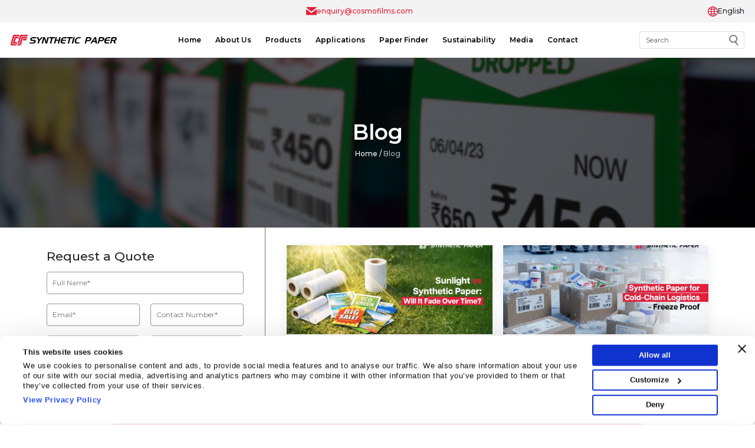

--- FILE ---
content_type: text/html; charset=UTF-8
request_url: https://www.cosmosyntheticpaper.com/blog
body_size: 162472
content:
 <!DOCTYPE html>
<html lang="en">
<head>
    <meta charset="utf-8">
    <meta name="viewport" content="width=device-width, initial-scale=1">
    <meta name="author" content="Cosmo First">
    <title>Cosmo Synthetic Paper</title>
    <meta name="description" content="Cosmofilms">
    <meta name="keywords" content="Cosmofilms">

        <meta charset="UTF-8">
    <meta content="width=device-width, initial-scale=1.0" name="viewport">


    <link rel="canonical" href="https://www.cosmosyntheticpaper.com/blog" />
    <META NAME="ROBOTS" CONTENT="INDEX, FOLLOW">
    <meta name="YahooSeeker" content="index, follow"/>
    <meta name="msnbot" content="index, follow"/>
    <meta name="googlebot" content="index, follow"/>
    <meta name="allow-search" content="yes"/>
    <meta property="og:locale" content="en_US" />
    <meta property="og:type" content="website" />
    <meta property="og:title" content="Cosmo Synthetic Paper">
    <meta property="og:description" content="Cosmofilms">
    <meta property="og:image" content="https://www.cosmosyntheticpaper.com">
    <meta property="og:url" content="https://www.cosmosyntheticpaper.com">
    <meta property="og:site_name" content="Cosmo Films"/>
    <meta name="csrf-token" content="jmiEb8SE96Uiy41zjN5Qx00pIpjy0ZBrKCoQHlXM" />

    
    <link rel="preconnect" href="https://fonts.googleapis.com">
    <link rel="preconnect" href="https://fonts.gstatic.com" crossorigin>
    <link href="https://fonts.googleapis.com/css2?family=Montserrat:ital,wght@0,100..900;1,100..900&display=swap" rel="stylesheet">
    <link href="https://fonts.googleapis.com/css2?family=Poppins:ital,wght@0,100;0,200;0,300;0,400;0,500;0,600;0,700;0,800;0,900;1,100;1,200;1,300;1,400;1,500;1,600;1,700;1,800;1,900&display=swap" rel="stylesheet">
    
    <link rel="stylesheet" href="https://www.cosmosyntheticpaper.com/public/assets/css/bootstrap.css">
    <link rel="stylesheet" href="https://www.cosmosyntheticpaper.com/public/assets/css/style.css">
    <link rel="stylesheet" href="https://www.cosmosyntheticpaper.com/public/assets/css/responsive.css">
    <link rel="stylesheet" type="text/css" href="https://www.cosmosyntheticpaper.com/public/assets/slick/slick.css"/>
    <link rel="stylesheet" type="text/css" href="https://www.cosmosyntheticpaper.com/public/assets/slick/slick-theme.css"/>

    <script src="https://www.google.com/recaptcha/api.js" async defer></script>
    
        <!-- Google Tag Manager -->
    <script>(function(w,d,s,l,i){w[l]=w[l]||[];w[l].push({'gtm.start':
    new Date().getTime(),event:'gtm.js'});var f=d.getElementsByTagName(s)[0],
    j=d.createElement(s),dl=l!='dataLayer'?'&l='+l:'';j.async=true;j.src=
    'https://www.googletagmanager.com/gtm.js?id='+i+dl;f.parentNode.insertBefore(j,f);
    })(window,document,'script','dataLayer','GTM-NLKM3MB');</script>
    <!-- End Google Tag Manager -->

    <!-- NEW GTM CODE -->
    <!-- Google Tag Manager -->
    <script>(function(w,d,s,l,i){w[l]=w[l]||[];w[l].push({'gtm.start':
    new Date().getTime(),event:'gtm.js'});var f=d.getElementsByTagName(s)[0],
    j=d.createElement(s),dl=l!='dataLayer'?'&l='+l:'';j.async=true;j.src=
    'https://www.googletagmanager.com/gtm.js?id='+i+dl;f.parentNode.insertBefore(j,f);
    })(window,document,'script','dataLayer','GTM-PBWKKFDF');</script>
    <!-- End Google Tag Manager -->

    <!-- Google tag (gtag.js) --> <script async src="https://www.googletagmanager.com/gtag/js?id=G-MYYB84ZVEZ"></script> <script>   window.dataLayer = window.dataLayer || [];   function gtag(){dataLayer.push(arguments);}   gtag('js', new Date());   gtag('config', 'G-MYYB84ZVEZ'); </script>
</head>


<body>
    <!-- Google Tag Manager (noscript) -->
<noscript><iframe src="https://www.googletagmanager.com/ns.html?id=GTM-NLKM3MB"
height="0" width="0" style="display:none;visibility:hidden"></iframe></noscript>
<!-- End Google Tag Manager (noscript) -->
<!-- NEW GTM Body CODE -->
 <!-- Google Tag Manager (noscript) -->
<noscript><iframe src="https://www.googletagmanager.com/ns.html?id=GTM-PBWKKFDF"
height="0" width="0" style="display:none;visibility:hidden"></iframe></noscript>
<!-- End Google Tag Manager (noscript) -->
<style>
    .cspBtnFill {
            transition: 0.3s;
            cursor: pointer;
            position: relative;
            display: block;
        }


        .cspBtnFill::after {
            content: '';
            display: block;
            width: 1.2em;
            height: 1.2em;
            position: absolute;
            left: calc(50% - 0.75em);
            top: calc(50% - 0.75em);
            border: 0.15em solid transparent;
            border-right-color: white;
            border-radius: 50%;
            animation: button-anim 0.7s linear infinite;
            opacity: 0;
        }

        @keyframes button-anim {
            from {
                transform: rotate(0);
            }
            to {
                transform: rotate(360deg);
            }
        }

        .cspBtnFill.loading {
            color: transparent!important;
        }

        .cspBtnFill.loading::after {
            opacity: 1;
        }
        .loading img {
            visibility: hidden;
        }


  #CybotCookiebotDialogPoweredbyCybot , .CybotCookiebotDialogBodyBottomWrapper , #CybotCookiebotDialogHeader{
		display: none !important;
	}
	#CybotCookiebotDialog .CybotCookiebotDialogBodyContentHeading{
		margin-bottom: 0 !important;
		line-height: normal !important;
	}
	.CybotCookiebotDialogContentWrapper{
		max-width: none !important;
	}
	#CybotCookiebotDialogBodyContentText p br{
		display: none !important;
	}
	#CybotCookiebotDialogBodyContentText p{
		font-weight: 500 !important;
		line-height: 17px !important;
		margin-top: 7px !important;
	}
	#CybotCookiebotDialog *, #CybotCookiebotDialogBodyUnderlay *{
		font-size: 13px !important;
	}
	@media screen and (min-width: 1280px) {
		#CybotCookiebotDialog.CybotEdge #CybotCookiebotDialogFooter .CybotCookiebotDialogBodyButton {
			width: 213px !important;
		}
	}
	#CybotCookiebotDialogFooter .CybotCookiebotDialogBodyButton {
		padding: 0.3em !important;
	}

	#CybotCookiebotDialog.CybotEdge {
		padding: 15px !important;
	}
    @media screen and (max-width: 756px) {
            #CybotCookiebotDialogBodyContentText p span{
                display: -webkit-box;
                -webkit-line-clamp: 2;
                -webkit-box-orient: vertical;
                overflow: hidden;
                text-overflow: ellipsis;
            }
    }
</style>

<div class="top-header">
    <div class="px-4 d-flex justify-content-between align-items-center">
        <div class="pt-sm-1 d-none d-sm-block"></div>
        <!-- Email Section -->
        <a href="mailto:enquiry@cosmofilms.com"><div class="email-section icon"><svg xmlns="http://www.w3.org/2000/svg" width="18" height="14" viewBox="0 0 18 14" fill="none"> <path d="M9.00166 7.57519L17.8939 0.658125C17.7159 0.271406 17.3303 0 16.8767 0H1.12666C0.673 0 0.287406 0.271406 0.109375 0.658125L9.00166 7.57519Z" fill="#E31E39"/> <path d="M9.69103 9.88778C9.48769 10.0461 9.24384 10.1252 9 10.1252C8.75616 10.1252 8.51231 10.0461 8.30897 9.88778L0 3.42578V12.3752C0 12.997 0.503156 13.5002 1.125 13.5002H16.875C17.4968 13.5002 18 12.997 18 12.3752V3.42578L9.69103 9.88778Z" fill="#E31E39"/> </svg><span>enquiry@cosmofilms.com</span></div></a>
        <!-- Language Section -->
        <div class="language-section position-relative">
            <p class="icon"><svg xmlns="http://www.w3.org/2000/svg" width="17" height="17" viewBox="0 0 17 17" fill="none"> <path fill-rule="evenodd" clip-rule="evenodd" d="M14.6604 12.6591C13.643 12.3207 12.5492 12.0679 11.398 11.9043C11.5547 10.9836 11.6381 10.0188 11.6647 9.03125H15.9173C15.8222 10.3705 15.3722 11.6099 14.6604 12.6591ZM10.3243 15.7032C10.6781 14.8484 10.9677 13.9246 11.1902 12.9514C12.1454 13.0927 13.0613 13.3014 13.9288 13.5756C12.9705 14.5972 11.7263 15.3489 10.3243 15.7032ZM9.01584 15.9115C8.84478 15.9237 8.67425 15.9375 8.5 15.9375C8.32575 15.9375 8.15575 15.9237 7.98416 15.9115C7.53207 14.9701 7.16603 13.9225 6.8951 12.8106C7.42316 12.7644 7.95813 12.7373 8.5 12.7373C9.04187 12.7373 9.57685 12.7644 10.1054 12.8106C9.83397 13.9225 9.46793 14.9701 9.01584 15.9115ZM3.07116 13.5756C3.93869 13.3014 4.85456 13.0927 5.80975 12.9514C6.03235 13.9246 6.32187 14.8484 6.67568 15.7032C5.27372 15.3489 4.03007 14.5972 3.07116 13.5756ZM2.33963 12.6591C1.62775 11.6099 1.17778 10.3705 1.08268 9.03125H5.33534C5.36191 10.0188 5.44531 10.9836 5.60203 11.9043C4.45081 12.0679 3.35697 12.3207 2.33963 12.6591ZM2.33963 4.34085C3.35697 4.67926 4.45081 4.93265 5.60203 5.09574C5.44531 6.0164 5.36191 6.98116 5.33534 7.96875H1.08268C1.17778 6.62947 1.62775 5.39007 2.33963 4.34085ZM6.67568 1.29677C6.32187 2.15155 6.03235 3.07539 5.80975 4.04864C4.85456 3.90786 3.93869 3.69855 3.07116 3.42443C4.03007 2.40284 5.27372 1.65111 6.67568 1.29677ZM7.98416 1.08854C8.15575 1.07685 8.32575 1.0625 8.5 1.0625C8.67425 1.0625 8.84478 1.07685 9.01584 1.08854C9.46793 2.02991 9.83397 3.07806 10.1054 4.18943C9.57685 4.23565 9.04187 4.26274 8.5 4.26274C7.95813 4.26274 7.42316 4.23565 6.8951 4.18943C7.16603 3.07806 7.53207 2.02991 7.98416 1.08854ZM10.6006 9.03125C10.5719 9.96678 10.4869 10.8869 10.327 11.7704C9.72878 11.7183 9.1205 11.6875 8.5 11.6875C7.8795 11.6875 7.27122 11.7183 6.67356 11.7704C6.51312 10.8869 6.42812 9.96678 6.39997 9.03125H10.6006ZM6.39997 7.96875C6.42812 7.03322 6.51312 6.11309 6.67356 5.22962C7.27122 5.28168 7.8795 5.3125 8.5 5.3125C9.1205 5.3125 9.72878 5.28168 10.3264 5.22962C10.4869 6.11309 10.5719 7.03322 10.6006 7.96875H6.39997ZM13.9288 3.42443C13.0613 3.69855 12.1454 3.90786 11.1902 4.04864C10.9677 3.07539 10.6781 2.15155 10.3243 1.29677C11.7263 1.65111 12.9705 2.40284 13.9288 3.42443ZM14.6604 4.34085C15.3722 5.39007 15.8222 6.62947 15.9173 7.96875H11.6647C11.6381 6.98116 11.5547 6.0164 11.398 5.09574C12.5492 4.93265 13.643 4.67926 14.6604 4.34085ZM8.5 0C3.80587 0 0 3.80534 0 8.5C0 13.1947 3.80587 17 8.5 17C13.1941 17 17 13.1947 17 8.5C17 3.80534 13.1941 0 8.5 0Z" fill="#D20220"/> </svg><span class="language" style="text-decoration: none; color: unset;">English</span></p>
            <!-- Dropdown Menu -->
            <div class="language-dropdown">
                <ul>
                    <li><a href="https://www.cosmosyntheticpaper.es/" target="_blank">Spanish</a></li>
                    <li><a href="https://russia.cosmosyntheticpaper.com/" target="_blank">Russian</a></li>
                </ul>
            </div>
        </div>
    </div>
</div>

<!-- Main Header -->
<header class="main-header">
    <div class="px-4">
        <div class="hamburgerMenu">
            <a href="#"><img src="https://www.cosmosyntheticpaper.com/public/assets/img/menue-btn.svg" alt=""></a>
        </div>
        <div class="logo">
            <a href="https://www.cosmosyntheticpaper.com"><img src="https://www.cosmosyntheticpaper.com/public/assets/img/logo.svg" alt=""></a>
        </div>
        <!-- Navigation Menu -->
        <ul class="nav" id="nev">
            <li class="nav-item"><a href="https://www.cosmosyntheticpaper.com" class="nav-link">Home</a></li>
            <li class="nav-item">
                <a href="#" class="nav-link">About Us</a>
                <ul>
                    <li><a href="https://www.cosmosyntheticpaper.com/who-we-are">Who We Are</a></li>
                    <li><a href="https://www.cosmosyntheticpaper.com/vision-mission">Vision, Mission & Values</a></li>
                </ul>
            </li>
            <li class="nav-item">
                <a href="#" class="nav-link">Products</a>
                <ul>
                                        <li class="nav-item">
                        <a href="https://www.cosmosyntheticpaper.com/products?category=by-print-method">By Print Method</a>
                                                <ul>
                                                        <li><a href="https://www.cosmosyntheticpaper.com/products/synthetic-paper-uncoated">Conventional Offset/Screen – Standard</a></li>
                                                        <li><a href="https://www.cosmosyntheticpaper.com/products/top-coated-synthetic-paper">Flexography/Thermal Transfer - Top Coated</a></li>
                                                        <li><a href="https://www.cosmosyntheticpaper.com/products/both-side-coated-synthetic-paper">UV Offset/UV Inkjet/HP Indigo – Both Side Coated</a></li>
                                                        <li><a href="https://www.cosmosyntheticpaper.com/products/matte-white-both-side-coated-synthetic-paper">Dry Toner (More White Shade) – Both Side Coated</a></li>
                                                        <li><a href="https://www.cosmosyntheticpaper.com/products/laser-printable-paper">Dry Toner (Natural Shade) – Both Side Coated</a></li>
                                                        <li><a href="https://www.cosmosyntheticpaper.com/products/tear-resistance-synthetic-paper">High Tear Resistant Flexo/Thermal Transfer – Both Side Coated</a></li>
                                                    </ul>
                    </li>
                                        <li class="nav-item">
                        <a href="https://www.cosmosyntheticpaper.com/products?category=by-brand-name">By Brand Name</a>
                                                <ul>
                                                        <li><a href="https://www.cosmosyntheticpaper.com/products/csp-classic">CSP Classic</a></li>
                                                        <li><a href="https://www.cosmosyntheticpaper.com/products/csp-unicoat">CSP Unicoat</a></li>
                                                        <li><a href="https://www.cosmosyntheticpaper.com/products/csp-dualcoat">CSP Dualcoat</a></li>
                                                        <li><a href="https://www.cosmosyntheticpaper.com/products/csp-flexotuff">CSP FlexoTuff</a></li>
                                                        <li><a href="https://www.cosmosyntheticpaper.com/products/csp-digilux">CSP DigiLux</a></li>
                                                        <li><a href="https://www.cosmosyntheticpaper.com/products/csp-digilux-mw">CSP DigiLux – MW</a></li>
                                                    </ul>
                    </li>
                                    </ul>
            </li>
                        <li class="nav-item">
                <a href="#" class="nav-link">Applications</a>
                <ul>
                                     <li><a href="https://www.cosmosyntheticpaper.com/csp-application/csp-for-tags-and-labels">Tags and Labels</a></li>
                                    <li><a href="https://www.cosmosyntheticpaper.com/csp-application/csp-for-commercial-printing">Commercial Printing</a></li>
                                    <li><a href="https://www.cosmosyntheticpaper.com/csp-application/CSP-For-Identification-and-Credentials">Identification and Credentials</a></li>
                                    <li><a href="https://www.cosmosyntheticpaper.com/csp-application/csp-for-retail-and-packaging">Retail and Packaging Applications</a></li>
                                    <li><a href="https://www.cosmosyntheticpaper.com/csp-application/csp-for-outdoor">Outdoor</a></li>
                                </ul>
            </li>
                        <li class="nav-item"><a href="https://www.cosmosyntheticpaper.com/paper-finder" class="nav-link">Paper Finder</a></li>
            <li class="nav-item"><a href="https://www.cosmosyntheticpaper.com/sustainability" class="nav-link">Sustainability</a></li>
            <li class="nav-item">
                <a href="#" class="nav-link">Media</a>
                <ul>
                    <li><a href="https://www.cosmosyntheticpaper.com/blog">Blog</a></li>
                    <li><a href="https://www.cosmosyntheticpaper.com/faq">FAQ</a></li>
                    <li><a href="https://www.cosmosyntheticpaper.com/success-stories">Success Stories</a></li>
                </ul>
            </li>
            <li class="nav-item"><a href="https://www.cosmosyntheticpaper.com/contact-us" class="nav-link">Contact</a></li>
        </ul>
        <!-- Search Bar -->
         <div class="search-bar-holder" id="search-bar-holder">
             <div class="search-bar position-relative">
                 <input type="text" class="form-control" id="searchInput" placeholder="Search">
                 <img src="https://www.cosmosyntheticpaper.com/public/assets/img/search-icon.svg" alt="">
             </div>
         </div>
        <div class="mobileSearchBtn" id="mobileSearchBtn">
            <a href="#"><img src="https://www.cosmosyntheticpaper.com/public/assets/img/search-icon.svg" alt=""></a>
        </div>
    </div>
</header>

<script>
    const menuButton = document.querySelector('.hamburgerMenu');
    const menu = document.getElementById('nev');

    menuButton.addEventListener('click', (event) => {
        menu.classList.toggle('showMenu');
        event.stopPropagation(); // Click event ko propagate hone se rokne ke liye
    });

    document.addEventListener('click', (event) => {
        if (!menu.contains(event.target) && !menuButton.contains(event.target)) {
            menu.classList.remove('showMenu');
        }
    });
</script>
<script>
    document.addEventListener("DOMContentLoaded", function () {
        const listItems = document.querySelectorAll("#nev li");

        listItems.forEach(item => {
            item.addEventListener("click", function () {
                document.querySelector("#nev .show")?.classList.remove("show");
                this.classList.add("show");
            });
        });
    });
</script>
<script>
    function toggleSearch() {
    let searchBtn = document.getElementById("mobileSearchBtn");
    let searchBar = document.getElementById("search-bar-holder");

    searchBtn.classList.toggle("crossBtnShow");
    searchBar.classList.toggle("showSearchBar");
}

// Click event for mobileSearchBtn
document.getElementById("mobileSearchBtn").addEventListener("click", function (event) {
    event.stopPropagation(); // Click event ko propagate hone se rokta hai
    toggleSearch();
});

// Click outside to remove classes
document.addEventListener("click", function (event) {
    let searchBtn = document.getElementById("mobileSearchBtn");
    let searchBar = document.getElementById("search-bar-holder");

    if (!searchBtn.contains(event.target) && !searchBar.contains(event.target)) {
        searchBtn.classList.remove("crossBtnShow");
        searchBar.classList.remove("showSearchBar");
    }
});

</script>

    <section class="bannerStyle">
        <div class="bannerBgImgSet" style="background-image: url(https://www.cosmosyntheticpaper.com/public/assets/img/product/productBanner.jpg);">
            <div class="centerByFlex h-100">
                <div class="productBannerTitle">
                    <h1>Blog</h1>
                    <p class="breadCrumbs">
                        <a href="https://www.cosmosyntheticpaper.com">Home</a>
                        <a href="">Blog</a>
                    </p>
                </div>
            </div>
        </div>
    </section>
    <section class="container">
        <div class="row">
            <div class="col-sm-4 col-12 pe-sm-5 borderBw ">
                <div class="formDivFlow" id="formDivFlowId">
    <img src="https://www.cosmosyntheticpaper.com/public/assets/img/cross.svg" alt="" class="formCloseBtn">
    <div class="pt-5"></div>
    <h3>Request a Quote</h3>
    <form class="row onPageContactForm" action="https://www.cosmosyntheticpaper.com/contact_enquiry" id="myform" method="POST">
        <input type="hidden" name="_token" value="jmiEb8SE96Uiy41zjN5Qx00pIpjy0ZBrKCoQHlXM">
        <input  id="00N0I00000Kg540"  name="00N0I00000Kg540"  value="" type="hidden" />
        <input type="hidden" name="lead_source" value="Website Enquiry https://www.cosmosyntheticpaper.com/blog">
        <input type="hidden" name="oid" value="00D28000000eJ56">
        <input type="hidden" name="retURL" value="https://www.cosmosyntheticpaper.com/thank-you.html">
        <input id="client" name="00N0I00000Kg5a6"  type="hidden" />
        <input id="new-subject" name="new-subject"  value="Form submission from: Cosmo Synthetic Paper "  type="hidden" />
        <input id="00N0I00000Kg6Ax"  name="00N0I00000Kg6Ax"  value="" type="hidden"  />
        <input id="00N0I00000Kg6B2"  name="00N0I00000Kg6B2"  value="" type="hidden" />
        <input id="00N0I00000Kg6B7" name="00N0I00000Kg6B7"  value=""  type="hidden" />
                
        <input id="00N0I00000Kg09e"  name="00N0I00000Kg09e" size="20"  value="" type="hidden" />
        <input id="00N0I00000Kg09f"  name="00N0I00000Kg09f" size="20"  value="" type="hidden" />
        <!-- Hidden UTM Fields -->
        <input type="hidden" name="utm_source" value="">
        <input type="hidden" name="utm_medium" value="">
        <input type="hidden" name="utm_campaign" value="">
        <input type="hidden" name="utm_content" value="">
        <input type="hidden" name="utm_term" value="">
        <div class="col-12">
            <input type="text" name="last_name" required placeholder="Full Name*">
        </div>
        <div class="col-6">
            <input type="email" name="email" required placeholder="Email*">
        </div>
        <div class="col-6">
            <input type="number" name="phone" required placeholder="Contact Number*">
        </div>
        <div class="col-6">
            <input type="text" name="company" required placeholder="Company*">
        </div>
        <div class="col-6">
            <input type="text" name="city" required placeholder="City*">
        </div>
        <div class="col-6">
            <select name="country_code" id="selectCour">
                <option value="1" disabled selected>Select Country</option>
                <option value="AD">Andorran</option>
                    <option value="AE">Utd.Arab Emir.</option>
                    <option value="AF">Afghanistan</option>
                    <option value="AG">Antigua/Barbuda</option>
                    <option value="AI">Anguilla</option>
                    <option value="AL">Albania</option>
                    <option value="AM">Armenia</option>
                    <option value="AN">Dutch Antilles</option>
                    <option value="AO">Angola</option>
                    <option value="AQ">Antarctica</option>
                    <option value="AR">Argentina</option>
                    <option value="AS">Samoa, America</option>
                    <option value="AT">Austria</option>
                    <option value="AU">Australia</option>
                    <option value="AW">Aruba</option>
                    <option value="AZ">Azerbaijan</option>
                    <option value="BA">Bosnia-Herz.</option>
                    <option value="BB">Barbados</option>
                    <option value="BD">Bangladesh</option>
                    <option value="BE">Belgium</option>
                    <option value="BF">Burkina Faso</option>
                    <option value="BG">Bulgaria</option>
                    <option value="BH">Bahrain</option>
                    <option value="BI">Burundi</option>
                    <option value="BJ">Benin</option>
                    <option value="BL">Blue</option>
                    <option value="BM">Bermuda</option>
                    <option value="BN">Brunei Daruss.</option>
                    <option value="BO">Bolivia</option>
                    <option value="BR">Brazil</option>
                    <option value="BS">Bahamas</option>
                    <option value="BT">Bhutan</option>
                    <option value="BV">Bouvet Islands</option>
                    <option value="BW">Botswana</option>
                    <option value="BY">Belarus</option>
                    <option value="BZ">Belize</option>
                    <option value="CA">Canada</option>
                    <option value="CC">Coconut Islands</option>
                    <option value="CD">Dem. Rep. Congo</option>
                    <option value="CF">CAR</option>
                    <option value="CG">Rep.of Congo</option>
                    <option value="CH">Switzerland</option>
                    <option value="CI">Cote d'Ivoire</option>
                    <option value="CK">Cook Islands</option>
                    <option value="CL">Chile</option>
                    <option value="CM">Cameroon</option>
                    <option value="CN">China</option>
                    <option value="CO">Colombia</option>
                    <option value="CR">Costa Rica</option>
                    <option value="CS">Serbia</option>
                    <option value="CU">Cuba</option>
                    <option value="CV">Cape Verde</option>
                    <option value="CX">Christmas Islnd</option>
                    <option value="CY">Cyprus</option>
                    <option value="CZ">Czech Republic</option>
                    <option value="DE">Germany</option>
                    <option value="DJ">Djibouti</option>
                    <option value="DK">Denmark</option>
                    <option value="DM">Dominica</option>
                    <option value="DO">Dominican Rep.</option>
                    <option value="DZ">Algeria</option>
                    <option value="EC">Ecuador</option>
                    <option value="EE">Estonia</option>
                    <option value="EG">Egypt</option>
                    <option value="EH">West Sahara</option>
                    <option value="ER">Eritrea</option>
                    <option value="ES">Spain</option>
                    <option value="ET">Ethiopia</option>
                    <option value="EU">European Union</option>
                    <option value="FI">Finland</option>
                    <option value="FJ">Fiji</option>
                    <option value="FK">Falkland Islnds</option>
                    <option value="FM">Micronesia</option>
                    <option value="FO">Faroe Islands</option>
                    <option value="FR">France</option>
                    <option value="GA">Gabon</option>
                    <option value="GB">United Kingdom</option>
                    <option value="GD">Grenada</option>
                    <option value="GE">Georgia</option>
                    <option value="GF">French Guayana</option>
                    <option value="GH">Ghana</option>
                    <option value="GI">Gibraltar</option>
                    <option value="GL">Greenland</option>
                    <option value="GM">Gambia</option>
                    <option value="GN">Guinea</option>
                    <option value="GP">Guadeloupe</option>
                    <option value="GQ">Equatorial Guin</option>
                    <option value="GR">Greece</option>
                    <option value="GS">S. Sandwich Ins</option>
                    <option value="GT">Guatemala</option>
                    <option value="GU">Guam</option>
                    <option value="GW">Guinea-Bissau</option>
                    <option value="GY">Guyana</option>
                    <option value="HK">Hong Kong</option>
                    <option value="HM">Heard/McDon.Isl</option>
                    <option value="HN">Honduras</option>
                    <option value="HR">Croatia</option>
                    <option value="HT">Haiti</option>
                    <option value="HU">Hungary</option>
                    <option value="ID">Indonesia</option>
                    <option value="IE">Ireland</option>
                    <option value="IL">Israel</option>
                    <option value="IN">India</option>
                    <option value="IO">Brit.Ind.Oc.Ter</option>
                    <option value="IQ">Iraq</option>
                    <option value="IR">Iran</option>
                    <option value="IS">Iceland</option>
                    <option value="IT">Italy</option>
                    <option value="JM">Jamaica</option>
                    <option value="JO">Jordan</option>
                    <option value="JP">Japan</option>
                    <option value="KE">Kenya</option>
                    <option value="KG">Kyrgyzstan</option>
                    <option value="KH">Cambodia</option>
                    <option value="KI">Kiribati</option>
                    <option value="KM">Comoros</option>
                    <option value="KN">St Kitts&amp;Nevis</option>
                    <option value="KP">North Korea</option>
                    <option value="KR">South Korea</option>
                    <option value="KW">Kuwait</option>
                    <option value="KY">Cayman Islands</option>
                    <option value="KZ">Kazakhstan</option>
                    <option value="LA">Laos</option>
                    <option value="LB">Lebanon</option>
                    <option value="LC">St. Lucia</option>
                    <option value="LI">Liechtenstein</option>
                    <option value="LK">Sri Lanka</option>
                    <option value="LR">Liberia</option>
                    <option value="LS">Lesotho</option>
                    <option value="LT">Lithuania</option>
                    <option value="LU">Luxembourg</option>
                    <option value="LV">Latvia</option>
                    <option value="LY">Libya</option>
                    <option value="MA">Morocco</option>
                    <option value="MC">Monaco</option>
                    <option value="MD">Moldova</option>
                    <option value="MG">Madagascar</option>
                    <option value="MH">Marshall Islnds</option>
                    <option value="MK">Macedonia</option>
                    <option value="ML">Mali</option>
                    <option value="MM">Burma</option>
                    <option value="MN">Mongolia</option>
                    <option value="MO">Macau</option>
                    <option value="MP">N.Mariana Islnd</option>
                    <option value="MQ">Martinique</option>
                    <option value="MR">Mauretania</option>
                    <option value="MS">Montserrat</option>
                    <option value="MT">Malta</option>
                    <option value="MU">Mauritius</option>
                    <option value="MV">Maldives</option>
                    <option value="MW">Malawi</option>
                    <option value="MX">Mexico</option>
                    <option value="MY">Malaysia</option>
                    <option value="MZ">Mozambique</option>
                    <option value="NA">Namibia</option>
                    <option value="NC">New Caledonia</option>
                    <option value="NE">Niger</option>
                    <option value="NF">Norfolk Islands</option>
                    <option value="NG">Nigeria</option>
                    <option value="NI">Nicaragua</option>
                    <option value="NL">Netherlands</option>
                    <option value="NO">Norway</option>
                    <option value="NP">Nepal</option>
                    <option value="NR">Nauru</option>
                    <option value="NT">NATO</option>
                    <option value="NU">Niue</option>
                    <option value="NZ">New Zealand</option>
                    <option value="OM">Oman</option>
                    <option value="OR">Orange</option>
                    <option value="PA">Panama</option>
                    <option value="PE">Peru</option>
                    <option value="PF">Frenc.Polynesia</option>
                    <option value="PG">Pap. New Guinea</option>
                    <option value="PH">Philippines</option>
                    <option value="PK">Pakistan</option>
                    <option value="PL">Poland</option>
                    <option value="PM">St.Pier,Miquel.</option>
                    <option value="PN">Pitcairn Islnds</option>
                    <option value="PR">Puerto Rico</option>
                    <option value="PS">Palestine</option>
                    <option value="PT">Portugal</option>
                    <option value="PW">Palau</option>
                    <option value="PY">Paraguay</option>
                    <option value="QA">Qatar</option>
                    <option value="RE">Reunion</option>
                    <option value="RO">Romania</option>
                    <option value="RU">Russian Fed.</option>
                    <option value="RW">Rwanda</option>
                    <option value="SA">Saudi Arabia</option>
                    <option value="SB">Solomon Islands</option>
                    <option value="SC">Seychelles</option>
                    <option value="SD">Sudan</option>
                    <option value="SE">Sweden</option>
                    <option value="SG">Singapore</option>
                    <option value="SH">Saint Helena</option>
                    <option value="SI">Slovenia</option>
                    <option value="SJ">Svalbard</option>
                    <option value="SK">Slovakia</option>
                    <option value="SL">Sierra Leone</option>
                    <option value="SM">San Marino</option>
                    <option value="SN">Senegal</option>
                    <option value="SO">Somalia</option>
                    <option value="SR">Suriname</option>
                    <option value="ST">S.Tome,Principe</option>
                    <option value="SV">El Salvador</option>
                    <option value="SY">Syria</option>
                    <option value="SZ">Swaziland</option>
                    <option value="TC">Turksh Caicosin</option>
                    <option value="TD">Chad</option>
                    <option value="TF">French S.Territ</option>
                    <option value="TG">Togo</option>
                    <option value="TH">Thailand</option>
                    <option value="TJ">Tajikistan</option>
                    <option value="TK">Tokelau Islands</option>
                    <option value="TL">East Timor</option>
                    <option value="TM">Turkmenistan</option>
                    <option value="TN">Tunisia</option>
                    <option value="TO">Tonga</option>
                    <option value="TP">East Timor</option>
                    <option value="TR">Turkey</option>
                    <option value="TT">Trinidad,Tobago</option>
                    <option value="TV">Tuvalu</option>
                    <option value="TW">Taiwan</option>
                    <option value="TZ">Tanzania</option>
                    <option value="UA">Ukraine</option>
                    <option value="UG">Uganda</option>
                    <option value="UM">Minor Outl.Isl.</option>
                    <option value="UN">United Nations</option>
                    <option value="US">USA</option>
                    <option value="UY">Uruguay</option>
                    <option value="UZ">Uzbekistan</option>
                    <option value="VA">Vatican City</option>
                    <option value="VC">St. Vincent</option>
                    <option value="VE">Venezuela</option>
                    <option value="VG">Brit.Virgin Is.</option>
                    <option value="VI">Amer.Virgin Is.</option>
                    <option value="VN">Vietnam</option>
                    <option value="VU">Vanuatu</option>
                    <option value="WF">Wallis,Futuna</option>
                    <option value="WS">Samoa</option>
                    <option value="YE">Yemen</option>
                    <option value="YT">Mayotte</option>
                    <option value="ZA">South Africa</option>
                    <option value="ZM">Zambia</option>
                    <option value="ZW">Zimbabwe</option>
                    <option value="EUR">Europe</option>
            </select>
        </div>
        <div class="col-6">
            <select name="00N0I00000KgB2y" id="selectMoq">
                <option value="1" disabled selected>Select MOQ</option>
                <option value="1-10 MT">1-10 MT</option>
                <option value="10-50 MT">10-50 MT</option>
                <option value=">50 MT">>50 MT</option>
                <option value="Upto 1000 Kg">Upto 1000 Kg</option>
            </select>
        </div>
        <div class="col-12">
            <input type="text" name="00N2800000BOdJM" required placeholder="Application*">
        </div>
        <div class="col-12">
            <textarea name="description" required placeholder="Describe your requirement*" id=""></textarea>
        </div>

        <div class="col-12">
            <div class="g-recaptcha" data-sitekey="6Lfaq6ImAAAAAB9of-KrU2KKTLyjA811N4ERgASg"></div><br>
            <span id="captcha-error1" class="error" style="color:red"></span><br>  
        </div>
        <div class="col-12">
            <button class="cspBtnFill" id="submit-btn">Submit</button>
            <p class="mt-2" style="font-size: small;">By submitting this form or by contacting us via WhatsApp/Email/Phone, you agree to our <a style="text-decoration: underline;" href="https://www.cosmosyntheticpaper.com/privacy-policy">Privacy Policy and Terms of Use</a>.</p>
        </div>
        <div class="col-12 pt-4 hideAfterMob">
            <div class="socialIconsGroup">
              <!--  <a href=""><img src="https://www.cosmosyntheticpaper.com/public/assets/img/socialLogo1.svg" alt=""></a>
                <a href=""><img src="https://www.cosmosyntheticpaper.com/public/assets/img/socialLogo2.svg" alt=""></a>
                <a href=""><img src="https://www.cosmosyntheticpaper.com/public/assets/img/socialLogo3.svg" alt=""></a>
                <a href=""><img src="https://www.cosmosyntheticpaper.com/public/assets/img/socialLogo4.svg" alt=""></a>
                <a href=""><img src="https://www.cosmosyntheticpaper.com/public/assets/img/socialLogo5.svg" alt=""></a>
                <a href=""><img src="https://www.cosmosyntheticpaper.com/public/assets/img/socialLogo6.svg" alt=""></a>-->

              <a href="https://www.facebook.com/cosmosyntheticpaper" target="_blank"><img src="https://www.cosmosyntheticpaper.com/public/assets/img/socialLogo1.svg" alt=""></a>
                <!--<a href="" target="_blank"><img src="https://www.cosmosyntheticpaper.com/public/assets/img/socialLogo2.svg" alt=""></a>-->
                <a href="https://www.instagram.com/cosmosyntheticpaper/" target="_blank"><img src="https://www.cosmosyntheticpaper.com/public/assets/img/socialLogo3.svg" alt=""></a>
                <a href="https://www.linkedin.com/showcase/cosmo-synthetic-paper/" target="_blank"><img src="https://www.cosmosyntheticpaper.com/public/assets/img/socialLogo4.svg" alt=""></a>
                <a href="https://www.youtube.com/@cosmofilmsglobal" target="_blank"><img src="https://www.cosmosyntheticpaper.com/public/assets/img/socialLogo5.svg" alt=""></a>
                <!-- <a href="" target="_blank"><img src="https://www.cosmosyntheticpaper.com/public/assets/img/socialLogo6.svg" alt=""></a>-->

            </div>
        </div>
    </form>
</div>

<!-- <button class="floatingBtn enqSendBtn">
    <svg xmlns="http://www.w3.org/2000/svg" width="30" height="24" viewBox="0 0 30 24" fill="none"><path d="M3.44444 20.7778L10.6667 12.1111M26.5556 20.7778L19.3333 12.1111M2 6.33333L12.4361 13.2906C13.3627 13.9084 13.826 14.2174 14.3267 14.3373C14.7693 14.4435 15.2307 14.4435 15.6733 14.3373C16.174 14.2174 16.6373 13.9084 17.5639 13.2906L28 6.33333M6.62222 22.2222H23.3778C24.9957 22.2222 25.8047 22.2222 26.4227 21.9073C26.9662 21.6304 27.4082 21.1884 27.6851 20.6449C28 20.027 28 19.2179 28 17.6V6.62222C28 5.0043 28 4.19532 27.6851 3.57736C27.4082 3.03377 26.9662 2.59183 26.4227 2.31487C25.8047 2 24.9957 2 23.3778 2H6.62222C5.0043 2 4.19532 2 3.57736 2.31487C3.03377 2.59183 2.59183 3.03377 2.31487 3.57736C2 4.19532 2 5.00429 2 6.62222V17.6C2 19.2179 2 20.027 2.31487 20.6449C2.59183 21.1884 3.03377 21.6304 3.57736 21.9073C4.19532 22.2222 5.00429 22.2222 6.62222 22.2222Z" stroke="white" stroke-width="2.5" stroke-linecap="round" stroke-linejoin="round"/></svg> 
    Contact Us
</button> -->

<script>
document.addEventListener("DOMContentLoaded", function () {
    const enquiryBtns = document.querySelectorAll(".enqSendBtn"); // ALL buttons
    const formDiv = document.querySelector(".formDivFlow");
    const formSection = document.getElementById("formDivFlowId");
    const formCloseBtn = document.querySelector(".formCloseBtn");

    enquiryBtns.forEach(function (btn) {
        btn.addEventListener("click", function () {
            if (window.innerWidth <= 768) {
                if (formDiv) {
                    formDiv.classList.add("show");

                    // Focus input with name="last_name" in mobile view
                    setTimeout(() => {
                        const lastNameInput = formDiv.querySelector('[name="last_name"]');
                        if (lastNameInput) {
                            lastNameInput.focus();
                        }
                    }, 500);
                }
            } else {
                if (formSection) {
                    formSection.scrollIntoView({ behavior: "smooth" });

                    // Focus input with name="last_name" in desktop view
                    setTimeout(() => {
                        const lastNameInput = formSection.querySelector('[name="last_name"]');
                        if (lastNameInput) {
                            lastNameInput.focus();
                        }
                    }, 500);
                }
            }
        });
    });

    if (formCloseBtn) {
        formCloseBtn.addEventListener("click", function () {
            if (formDiv && window.innerWidth <= 768) {
                formDiv.classList.remove("show");
                setTimeout(() => {
                    if (!formDiv.classList.contains("show")) {
                        formDiv.style.display = "none";
                    }
                }, 400);
            }
        });
    }

    const observer = new MutationObserver(() => {
        if (formDiv.classList.contains("show")) {
            formDiv.style.display = "block";
        }
    });
    observer.observe(formDiv, { attributes: true });
});
</script>
            </div>
            <div class="col-sm-8 ps-sm-5 col-12">
                <div class="row allBlogCardsSs">
                    
                                        <div class="col-sm-6 col-12 blogCardHolderSs">
                        <a href="https://www.cosmosyntheticpaper.com/blog/does-synthetic-paper-fade-in-sunlight">
                            <div class="cardSs underlineStyleText">
                                <div class="cardAllContentSs">
                                    <div class="blogBannerHolder">
                                        <img src="https://www.cosmosyntheticpaper.com/public/uploads/1768470418.Does-Synthetic-Paper-Fade-in-Sunlight.webp" alt="">
                                    </div>
                                    <div class="contentAndBtnHolder">
                                        <span>15 January 2026</span>
                                        <div class="">
                                            <h5>Does Synthetic Paper Fade in Sunlight?</h5>
                                            <p>When it comes to window posters, shelf talkers, and promotional boards displayed in storefronts - material choice matters. Long-lasting color, durability, and overall quality are essential to meet expectations.Now the concern is simple - what printing substrate should be used that is fade-proof?The answer is simple - Cosmo Synthetic Paper.If you work in printing, packaging, retail branding, or industrial labeling, you’ve probably faced this question yourself. Does synthetic paper fade in sunlight? And more importantly, should your business worry about it?The Real Question Behind the QuestionWhen buyers ask about fading, they’re not asking out of curiosity. They’re asking because fading means:ReprintsBrand inconsistencyHigher lifecycle costsAwkward conversations with clientsSunlight is relentless. UV rays don’t care about deadlines, margins, or brand guidelines. Over time, exposure breaks down pigments in inks and stresses the surface of any printable material.How Sunlight Causes FadingSunlight contains UV rays that gradually break down materials. With printed products, UV exposure primarily affects:Ink pigments cause colors to fade or shiftSurface coatings result in yellowing or degradingSubstrate strength leads to brittleness or warpingTraditional paper absorbs moisture and UV radiation easily, speeding up damage. Synthetic paper, however, is engineered to withstand these conditions.Choosing the Right Material for Outdoor DisplaysIt is important to note that the applications made using traditional materials that look washed post-sun exposure aren’t random. These applications shared some common things:Direct, all-day sun exposureStandard inks without UV protectionNo protective coating or laminateBut outdoor applications made from synthetic paper look sharp.Do Synthetic Paper Actually Does Better Than Other Options?Compared to traditional paper-based substrates, synthetic paper offers:Superior moisture resistanceBetter dimensional stabilityExcellent tear resistanceResistance to yellowingMinimal structural breakdownLonger outdoor lifespanWhen fading does occur, it’s typically slower and more uniform, which matters a lot for brand consistency. No blotching. No sudden discoloration. So, we can say the synthetic paper is like gold for outdoor applications, like:Outdoor signageIndustrial tagsGarment tagsWarehouse labelsTraining and safety manualsTo Conclude,Not all synthetic papers are created equal, and this is where Cosmo Synthetic Paper stands out for sun-exposed applications.Cosmo Synthetic Paper is engineered for durability, print performance, and consistency across demanding applications. When paired with the right inks and finishes, it performs exceptionally well in sun-lit environments, making it a reliable choice for brands that do not wish to spend on frequent replacements or brand degradation.If your project requires long-lasting performance under sunlight, fade-proof synthetic paper - especially premium-grade options like Cosmo Synthetic Paper is one of the smartest material choices available. We offer a range of synthetic papers, including:&nbsp;CSP ClassicCSP UnicoatCSP DualcoatCSP FlexoTuffCSP DigiLuxCSP DigiLux – MWReach out to us today for more information on the best synthetic paper.</p>
                                        </div>
                                    </div>
                                </div>
                                <a href="https://www.cosmosyntheticpaper.com/blog/does-synthetic-paper-fade-in-sunlight" class="knowMoreBtn underLineA">Know More</a>
                            </div>
                        </a>
                    </div>
                                        <div class="col-sm-6 col-12 blogCardHolderSs">
                        <a href="https://www.cosmosyntheticpaper.com/blog/best-label-material-for-cold-storage-freeze-proof-synthetic-paper">
                            <div class="cardSs underlineStyleText">
                                <div class="cardAllContentSs">
                                    <div class="blogBannerHolder">
                                        <img src="https://www.cosmosyntheticpaper.com/public/uploads/1767186055.BestLabelMaterialforColdStorage.webp" alt="">
                                    </div>
                                    <div class="contentAndBtnHolder">
                                        <span>31 December 2025</span>
                                        <div class="">
                                            <h5>Best Label Material for Cold Storage – Freeze Proof Synthetic Paper</h5>
                                            <p>Is synthetic paper reliable for cold-chain logistics
where moisture, freezing, and temperature cycling are constant challenges?Yes, synthetic paper is highly suitable for cold-chain
logistics because it resists moisture, does not crack or warp under freezing
conditions, and remains stable. It is freeze-proof and outperforms traditional
materials in cold and wet environments.Let’s see how:·&nbsp;&nbsp;&nbsp;&nbsp;
Synthetic paper is waterproof and does
not absorb moisture·&nbsp;&nbsp;&nbsp;&nbsp;
It remains flexible and intact at freezing
temperatures·&nbsp;&nbsp;&nbsp;&nbsp;
Temperature cycling does not cause tearing,
curling, or ink failure·&nbsp;&nbsp;&nbsp;&nbsp;
Labels and documents stay readable from
freezer to delivery·&nbsp;&nbsp;&nbsp;&nbsp;
Ideal for food, pharma, and medical cold-chain
use&nbsp;What Are Cold-Chain Logistics Conditions?Cold-chain logistics involves storing and transporting
products at controlled low temperatures. These conditions are common for:·&nbsp;&nbsp;&nbsp;&nbsp;
Frozen and chilled foods·&nbsp;&nbsp;&nbsp;&nbsp;
Vaccines and pharmaceuticals·&nbsp;&nbsp;&nbsp;&nbsp;
Biologics and medical samples·&nbsp;&nbsp;&nbsp;&nbsp;
Specialty chemicalsDuring transit, materials often move between freezers,
refrigerated trucks, cold rooms, and ambient environments. This creates
constant temperature cycling, usually combined with high humidity or direct
moisture exposure.Traditional paper struggles in these conditions. It absorbs
moisture easily. In cold- chain environments, this leads to several problems:·&nbsp;&nbsp;&nbsp;&nbsp;
Water absorption·&nbsp;&nbsp;&nbsp;&nbsp;
Softening and tearing·&nbsp;&nbsp;&nbsp;&nbsp;
Ink bleeding or fading·&nbsp;&nbsp;&nbsp;&nbsp;
Curling and warping·&nbsp;&nbsp;&nbsp;&nbsp;
CrackingOnce damaged, labels and documents become unreadable, causing
tracking errors, compliance issues, or rejected shipments.Here are the properties that make our synthetic paper
ideal for harsh logistics environments.&nbsp;1.&nbsp;&nbsp;&nbsp;&nbsp;&nbsp;
Moisture ResistanceMoisture is one of the main threats in cold-chain logistics.
Condensation forms when products move between cold and warm zones. Ice crystals
and melting frost are also common.Synthetic paper solves this problem because it:·&nbsp;&nbsp;&nbsp;&nbsp;
Does not absorb water·&nbsp;&nbsp;&nbsp;&nbsp;
Does not swell or soften·&nbsp;&nbsp;&nbsp;&nbsp;
Keeps ink locked on the surface·&nbsp;&nbsp;&nbsp;&nbsp;
Remains readable even when wetApplications made from synthetic paper stay intact even when
exposed to ice, steam, or dripping water.&nbsp;2.&nbsp;&nbsp;&nbsp;&nbsp;&nbsp;
Freeze Proof Performance at Low TemperaturesSynthetic paper is flexible in freezing conditions. PP
synthetic paper is engineered to stay pliable and strong even in deep-freezing
environments. This means:·&nbsp;&nbsp;&nbsp;&nbsp;
No cracking or snapping·&nbsp;&nbsp;&nbsp;&nbsp;
No surface flaking·&nbsp;&nbsp;&nbsp;&nbsp;
No loss of print quality&nbsp;3.&nbsp;&nbsp;&nbsp;&nbsp;&nbsp;
Temperature Cycling and Dimensional StabilityTemperature cycling can damage packaging materials. Moving
repeatedly from the freezer to room temperature causes expansion and
contraction. Synthetic paper handles this well as:·&nbsp;&nbsp;&nbsp;&nbsp;
It is moisture-resistant·&nbsp;&nbsp;&nbsp;&nbsp;
It maintains shape and size·&nbsp;&nbsp;&nbsp;&nbsp;
It does not curl or ripple·&nbsp;&nbsp;&nbsp;&nbsp;
It stays flat on containers and packaging&nbsp;4.&nbsp;&nbsp;&nbsp;&nbsp;&nbsp;
Print and Ink Durability in Cold ConditionsSynthetic paper supports many printing methods,
including:·&nbsp;&nbsp;&nbsp;&nbsp;
Thermal transfer·&nbsp;&nbsp;&nbsp;&nbsp;
Laser printing·&nbsp;&nbsp;&nbsp;&nbsp;
UV and flexographic printingIn cold-chain use, printed information must remain clear. PP
synthetic paper helps by:·&nbsp;&nbsp;&nbsp;&nbsp;
Preventing ink bleed from moisture·&nbsp;&nbsp;&nbsp;&nbsp;
Reducing smudging during handling·&nbsp;&nbsp;&nbsp;&nbsp;
Protecting barcodes from distortionCommon Cold-Chain ApplicationsTear-resistant synthetic paper is widely used in:·&nbsp;&nbsp;&nbsp;&nbsp;
Freezer-grade shipping labels·&nbsp;&nbsp;&nbsp;&nbsp;
Food packaging inserts·&nbsp;&nbsp;&nbsp;&nbsp;
Pharmaceutical documentation·&nbsp;&nbsp;&nbsp;&nbsp;
Laboratory sample tags·&nbsp;&nbsp;&nbsp;&nbsp;
Instruction sheets inside the cold storageSynthetic paper’s durability reduces relabeling, product loss,
and manual errors.ConclusionCold-chain logistics demands application materials that can
survive moisture, freezing, and constant temperature changes. Our synthetic paper
is freeze-proof, moisture-resistant, and stable through temperature cycling, protecting
the critical information when conditions are at their worst. For operations
where readability, reliability, and durability matter, synthetic paper is a
smart and proven choice.











































































































































Reach out to us for synthetic paper types, samples, or
to consult an expert to match the right grade to your logistics needs.</p>
                                        </div>
                                    </div>
                                </div>
                                <a href="https://www.cosmosyntheticpaper.com/blog/best-label-material-for-cold-storage-freeze-proof-synthetic-paper" class="knowMoreBtn underLineA">Know More</a>
                            </div>
                        </a>
                    </div>
                                        <div class="col-sm-6 col-12 blogCardHolderSs">
                        <a href="https://www.cosmosyntheticpaper.com/blog/why-is-everyone-talking-about-linerless-labels">
                            <div class="cardSs underlineStyleText">
                                <div class="cardAllContentSs">
                                    <div class="blogBannerHolder">
                                        <img src="https://www.cosmosyntheticpaper.com/public/uploads/1766992318.Why Is Everyone Talking About Linerless Labels.webp" alt="">
                                    </div>
                                    <div class="contentAndBtnHolder">
                                        <span>29 December 2025</span>
                                        <div class="">
                                            <h5>Why Is Everyone Talking About Linerless Labels?</h5>
                                            <p>Linerless labels are just like regular sticky labels, but with one big difference: they don't have a separate backing-paper liner. Instead of peel-off backing, the label itself is designed so it can roll up cleanly and be applied directly to the surface.Here are five reasons why more businesses are switching to linerless labels by Cosmo Synthetic Paper, and why you should consider them too.No backing-paper liner = less wasteMore labels per roll = lower storage + fewer roll changesSimple print-and-apply workflow = faster, cleaner operationsContinuous roll = flexible label length for multiple usesMore labels + less waste = lower costs and smaller carbon footprintLet's take a look at these in detail:Less Waste = Better for the PlanetOne of the main benefits of synthetic paper linerless labels is their environmental friendliness. Traditional labels come with a liner, and when you peel off the label and apply it, that liner becomes waste. Over that waste adds up.With linerless labels, there is no backing liner to throw away. That means far less waste ends up in trash bins or landfills.Efficient Use of Rolls &amp; StorageLinerless labels don't have the extra backing liner, so each roll can hold more labels. This translates to fewer roll changes, and replacements, and for businesses, less time spent on maintenance or switching supplies. It also means less storage space is required to stock the same quantity of labels.Faster, Simpler, Cleaner ApplicationTraditional labels are required to be peeled off, the liner is thrown away, and then the label is stuck. This peeling-and-disposing liner takes time. When it comes to hundreds or thousands of labels, it really adds up.Linerless labels skip that step entirely. You print, cut if needed, and apply, and all in one quick motion. For operations where speed and cleanliness matter, Cosmo Synthetic Paper's linerless labels can boost productivity and streamline workflows.Flexible Label LengthWith linerless labels, you're not stuck with fixed-size labels. These labels come on a continuous roll and are cut (or torn) at the time of use. Therefore, one can print labels of different lengths depending on what you need.This flexibility means fewer different stock-keeping units (SKUs) of labels. Instead of having many different pre-sized labels, you can use one linerless roll for many size needs, saving you time managing inventory and reducing waste from unused extra label space.Safety, Cost-efficiency &amp; Lower Carbon FootprintSince more labels per roll are available, synthetic paper linerless labels help reduce transportation costs, storage costs, and handling costs.Also, by cutting down on excess paper usage, reducing liner waste, and lowering transport needs, these labels contribute to a lower carbon footprint.More Applications, Wider UseLinerless labels are flexible and efficient, and thus, their use is expanding beyond food packaging and retail. They are commonly used in:LogisticsE-commerce shippingWarehousingRetail shelf labelingParcel deliverAs more industries look for sustainable, cost-effective, and flexible labeling solutions, linerless labels are becoming a go-to option.To Sum Up,If your applications require labels regularly, switching to our linerless labels can pay off quickly, both for your business and for the planet. Contact us, the best synthetic paper manufacturer, for more details.</p>
                                        </div>
                                    </div>
                                </div>
                                <a href="https://www.cosmosyntheticpaper.com/blog/why-is-everyone-talking-about-linerless-labels" class="knowMoreBtn underLineA">Know More</a>
                            </div>
                        </a>
                    </div>
                                        <div class="col-sm-6 col-12 blogCardHolderSs">
                        <a href="https://www.cosmosyntheticpaper.com/blog/can-synthetic-paper-be-used-for-digital-printing">
                            <div class="cardSs underlineStyleText">
                                <div class="cardAllContentSs">
                                    <div class="blogBannerHolder">
                                        <img src="https://www.cosmosyntheticpaper.com/public/uploads/1766555312.CanSyntheticPaperBeUsedforDigitalPrinting.webp" alt="">
                                    </div>
                                    <div class="contentAndBtnHolder">
                                        <span>24 December 2025</span>
                                        <div class="">
                                            <h5>Can Synthetic Paper Be Used for Digital Printing?</h5>
                                            <p>Synthetic paper is a durable, polypropylene-based
film that is combination of strength, durability, and water resistance and
resembles paper in appearance.As digital printing grew, shorter-run, and more
customization-driven, synthetic paper offered high-quality prints that last
longer, perform better in harsh conditions, and maintain visual appeal across
applications.Let’s see how synthetic paper transformed digital printing&nbsp;Question: How Synthetic Paper Improves Print Quality in Digital
Printing?Answer: PP synthetic paper enhanced print sharpness, color
vibrancy, and consistency in digital printing. The paper’s smooth, non-porous
surface allows ink and toner to sit precisely on the substrate rather than
being absorbed unevenly. Resulting in,·&nbsp;&nbsp;&nbsp;&nbsp;&nbsp;&nbsp;&nbsp;&nbsp;
Sharper text·&nbsp;&nbsp;&nbsp;&nbsp;&nbsp;&nbsp;&nbsp;&nbsp;
Finer details·&nbsp;&nbsp;&nbsp;&nbsp;&nbsp;&nbsp;&nbsp;&nbsp;
More vibrant, consistent colors·&nbsp;&nbsp;&nbsp;&nbsp;&nbsp;&nbsp;&nbsp;&nbsp;
Reduced dot gain and smudgingFor digital presses, the uniform surface of synthetic paper
ensures predictable results across print runs. This reliability made it a
preferred choice for high-quality, professional-grade printed materials where
appearance directly impacts brand perception.&nbsp;Question: Why Is Synthetic Paper Ideal for Short-Run and On-Demand
Printing?Answer: Digital printing thrives on short runs, personalization, and
quick turnarounds. Synthetic paper supports the flexibility and speed that
define digital printing.As synthetic paper is dimensionally stable, it performs
consistently across variable-data printing, duplex printing, and finishing
processes. Printers can switch jobs quickly without recalibrating for substrate
inconsistencies, reducing downtime and waste.&nbsp;Question: How Does Synthetic Paper Enhance Durability and
Longevity?Answer: Durability is where synthetic paper has truly transformed digital
printing applications. Printed materials are no longer limited to indoor or
short-term use. This non-tearable paper resists water, chemicals, oils,
and tearing, making it ideal for demanding environments.This durability has expanded digital printing into new use cases:·&nbsp;&nbsp;&nbsp;&nbsp; Outdoor
signage·&nbsp;&nbsp;&nbsp;&nbsp; Industrial
labels·&nbsp;&nbsp;&nbsp;&nbsp; Maps
and manuals·&nbsp;&nbsp;&nbsp;&nbsp; Retail
tags and shelf labels·&nbsp;&nbsp;&nbsp;&nbsp; Hospitality
and food-service menusPrints retain readability and color integrity even after repeated
handling or exposure, extending product life and reducing reprint frequency.&nbsp;Question: What Role Does Synthetic Paper Play in Sustainable
Printing?Answer: Modern synthetic paper has redefined sustainability conversations
in digital printing. PP synthetic paper lasts longer, reducing the need
for frequent reprints and overall material consumption.Many synthetic papers are:·&nbsp;&nbsp;&nbsp;&nbsp; Recyclable
under specific plastic recycling streams·&nbsp;&nbsp;&nbsp;&nbsp; Lightweight,
reducing transportation emissions·&nbsp;&nbsp;&nbsp;&nbsp; Compatible
with energy-efficient digital printing workflowsWhen durability and reusability are factored in, non-tearable
paper can support sustainability goals, especially for applications where
paper replacements would be frequent due to damage or wear.&nbsp;&nbsp;Question: What Types of Digital Printing Technologies Work Best
with Synthetic Paper?Answer: Cosmo Synthetic paper is highly compatible with major digital
printing technologies. It performs particularly well with:·&nbsp;&nbsp;&nbsp;&nbsp; Laser
/ Toner-based printing·&nbsp;&nbsp;&nbsp;&nbsp; Inkjet
printing,·&nbsp;&nbsp;&nbsp;&nbsp; HP
Indigo·&nbsp;&nbsp;&nbsp;&nbsp; UV
digital printing systems&nbsp;Question: What Industries Benefit from PP Synthetic Paper in
Digital Printing?Answer: Here are some industries that have adopted non-tearable paper
to meet evolving performance demands:·&nbsp;&nbsp;&nbsp;&nbsp;&nbsp;&nbsp;&nbsp;&nbsp;
Logistics and warehousing (barcodes, instructions)·&nbsp;&nbsp;&nbsp;&nbsp;&nbsp;&nbsp;&nbsp;&nbsp;
Retail and FMCG (labels, tags, shelf talkers)·&nbsp;&nbsp;&nbsp;&nbsp;&nbsp;&nbsp;&nbsp;&nbsp;
Healthcare and pharmaceuticals (durable information sheets)·&nbsp;&nbsp;&nbsp;&nbsp;&nbsp;&nbsp;&nbsp;&nbsp;
Education and training (manuals, reference guides)·&nbsp;&nbsp;&nbsp;&nbsp;&nbsp;&nbsp;&nbsp;&nbsp;
Hospitality (menus, signage)&nbsp;How Tear-Resistant Synthetic Paper Has Transformed Digital
Printing?·&nbsp;&nbsp;&nbsp;&nbsp;&nbsp;&nbsp;&nbsp;&nbsp;
It offers superior durability, print quality, and consistency·&nbsp;&nbsp;&nbsp;&nbsp;&nbsp;&nbsp;&nbsp;&nbsp;
Synthetic paper complements
short-run, on-demand digital printing workflows·&nbsp;&nbsp;&nbsp;&nbsp;&nbsp;&nbsp;&nbsp;&nbsp;
Enhances longevity, reducing reprints and waste·&nbsp;&nbsp;&nbsp;&nbsp;&nbsp;&nbsp;&nbsp;&nbsp;
Expands creative and functional applications·&nbsp;&nbsp;&nbsp;&nbsp;&nbsp;&nbsp;&nbsp;&nbsp;
Performs reliably across modern digital press technologies&nbsp;

















































































































If you’re looking to elevate your digital
print applications with greater durability and a more premium finish, get in
touch with us to see how our PP synthetic paper can enhance your next project.
Our team is here to help you stay ahead in an ever-evolving print landscape by
recommending the ideal synthetic paper for your specific application.</p>
                                        </div>
                                    </div>
                                </div>
                                <a href="https://www.cosmosyntheticpaper.com/blog/can-synthetic-paper-be-used-for-digital-printing" class="knowMoreBtn underLineA">Know More</a>
                            </div>
                        </a>
                    </div>
                                        <div class="col-sm-6 col-12 blogCardHolderSs">
                        <a href="https://www.cosmosyntheticpaper.com/blog/top-benefits-of-using-synthetic-paper-books-in-demanding-workspaces">
                            <div class="cardSs underlineStyleText">
                                <div class="cardAllContentSs">
                                    <div class="blogBannerHolder">
                                        <img src="https://www.cosmosyntheticpaper.com/public/uploads/1766555233.TopBenefitsofUsingSyntheticPaperBooksinDemandingWorkspacescopy.webp" alt="">
                                    </div>
                                    <div class="contentAndBtnHolder">
                                        <span>24 December 2025</span>
                                        <div class="">
                                            <h5>Top Benefits of Using Synthetic Paper Books in Demanding Workspaces</h5>
                                            <p>Walk into any classroom or training center and you will
spot the same problem of books with taped spines, dog-eared pages, coffee
stains, and scribbles everywhere. For schools, training academies, and field
teams, books simply do not survive the rough and tumble of real life. That is
where a new generation of ultra-durable books, made with synthetic paper,
completely changes the game.&nbsp;Reasons books failIn school bags, on crowded desks, or out in the field,
a book deals with a lot more than gentle page turning.
 It tears
     easily when pages are flipped quickly or handled roughly.
 It absorbs water and other
     liquids. One spill ruins an entire book.
 It wrinkles, creases, and
     turns yellow over time, making the content hard to read.
 It
     cannot handle conditions like humidity, rain, or frequent wiping.
The result - schools and training centers keep
replacing books, guides, charts, and manuals long before the content is outdated.
That means higher costs, more waste, and constant hassle for teachers,
librarians, and administrators.&nbsp;Why synthetic paper booksBooks made using synthetic paper feel like a premium,
smooth sheet, but behaves more like tough material. These PP synthetic paper
books:
 Do not
     tear easily, even in the hands of energetic kids
 Shrug off water, food
     stains, and sweaty hands
 Stay clean and bright for
     years, even with regular use
 Can
     be wiped with a damp cloth without the ink smudging.
&nbsp;School environments are one of the harshest places for
books. From kindergarten to high school, learning materials are constantly
pulled, folded, dropped, and stuffed into bags. High-tear-resistance paper books
solve many everyday classroom problems:
 For
     younger children, picture books and activity books no longer fall apart
     after a few months of use.
 Workbooks and skill books
     can survive repeated opening and closing without pages loosening or
     tearing near the spine.
 Library
     books can be issued over several years and still look fresh and usable.
&nbsp;Synthetic paper - perfect
for outdoor &amp; field trainingSynthetic paper truly shines when learning moves
beyond the classroom.It is also ideal for:
 Field
     guides for agriculture, forestry, and environmental studies.
 Outdoor training manuals
     for disaster management, scouting, and military drills.
 Maintenance and safety
     manuals used in factories, workshops, and construction sites.
 Lab
     manuals and charts used in wet, messy, or high-humid environments.
As the synthetic paper is waterproof and tough,
users can carry these books in the rain, on dusty sites, or in humid fields
without worrying about them falling apart. If mud, oil, or water splashes on
it, a simple wipe is enough to clean the pages.&nbsp;Easy to print &amp; readOne concern many schools have when switching to new
materials is whether printing and readability will be affected. With
synthetic-paper books, that is not a problem.
 Text and
     images print sharply, so diagrams, maps, and charts look bright and clear.
 Colors appear vivid, which
     helps in subjects like geography, biology, and art.
 Pages
     stay flat and smooth, so students can write on them with pens or markers,
     depending on the surface finish.
&nbsp;Cleaner, sustainable learningDurable books also support a more sustainable way of
learning. When books last longer, schools use fewer resources on reprints and
replacements. Instead of throwing away torn, stained, or warped books every
year, they can keep the same materials in circulation for years.Our oil-resistant paper can be designed with
recyclability in mind, helping reduce the burden on landfills. Many
manufacturers are actively working on making these materials eco-friendlier,
aligning with the global push towards greener education and responsible
resource use.&nbsp;&nbsp;When learning materials can keep up with curious
children, busy teachers, and tough field conditions, education becomes more
flexible, practical, and resilient. Ultra-durable books made with PP
synthetic paper are a simple yet powerful step in that direction, helping
schools and organizations focus less on replacing damaged books and more on
what truly matters - learning that lasts.



























































Reach out to us, a non-tearable paper manufacturer,
for your synthetic paper requirements.</p>
                                        </div>
                                    </div>
                                </div>
                                <a href="https://www.cosmosyntheticpaper.com/blog/top-benefits-of-using-synthetic-paper-books-in-demanding-workspaces" class="knowMoreBtn underLineA">Know More</a>
                            </div>
                        </a>
                    </div>
                                        <div class="col-sm-6 col-12 blogCardHolderSs">
                        <a href="https://www.cosmosyntheticpaper.com/blog/the-role-of-synthetic-paper-in-long-term-document-preservation">
                            <div class="cardSs underlineStyleText">
                                <div class="cardAllContentSs">
                                    <div class="blogBannerHolder">
                                        <img src="https://www.cosmosyntheticpaper.com/public/uploads/1764674510.RoleofSyntheticPaperinLongTermDocument.webp" alt="">
                                    </div>
                                    <div class="contentAndBtnHolder">
                                        <span>02 December 2025</span>
                                        <div class="">
                                            <h5>The Role of Synthetic Paper in Long-Term Document Preservation</h5>
                                            <p>Walk into any archive- be it a national library, a museum vault, or a corporate records center- and you'll find one constant challenge: time. Documents fade, maps tear, labels curl, and vital records deteriorate with time. Archivists fight a constant battle against moisture, temperature fluctuations, and the natural aging of materials. Synthetic paper's ability to endure these conditions has redefined the standards of archival durability. How? Let’s find out!· Built for the Long HaulSynthetic paper's structure is fundamentally resilient. It maintains its composition even in challenging environments. For institutions preserving high-value or irreplaceable documents, synthetic paper means fewer interventions, less restoration, and a significant reduction in the long-term costs of preservation.This waterproof paper doesn't yellow, crack, or become brittle with time. It retains its texture and color, ensuring that printed information remains legible for a long time. This endurance is vital for records that cannot risk degradation, such as government documents, historical maps, architectural plans, or scientific data that form the backbone of institutional memory.· Resisting the Elements That Erase HistoryEnvironmental threats are among the biggest enemies of paper-based archives. Humidity warps pages, water stains records, and temperature shifts accelerate deterioration. In disaster-prone regions, a single flood can obliterate entire collections.Synthetic paper is waterproof, even when submerged, it neither absorbs moisture nor distorts. This property has proven invaluable in archives located in tropical or coastal areas, where humidity and water damage are ongoing concerns.· Physical Strength Meets Archival SensitivityIn archives, the act of preservation often conflicts with the act of access. Every time a historical document is handled, its lifespan shortens. Synthetic paper's tear resistance and tensile strength mean it can withstand repeated handling without damage.This is especially valuable for frequently referenced materials. Unlike laminated paper, which can peel or trap moisture over time, synthetic paper's durability is inherent- it requires no protective coating or lamination.· Endurance in Extreme ConditionsArchival materials often face unpredictable storage environments- from climate-controlled vaults to mobile field collections. This cold-resistant paper performs consistently across a wide range of temperatures and humidity levels. It retains its structure in cold storage and does not warp in heat. For institutions maintaining disaster recovery archives, outdoor collections, or field research records, this performance is unmatched.The essence of archival work is not just saving the past but ensuring it remains accessible for the future. Therefore, durability is important. Synthetic paper's ability to resist environmental degradation, maintain legibility over decades, and endure repeated handling makes it an invaluable ally in long-term document preservation. Whether it's a government record expected to survive generations, a field log from a scientific expedition, or a cultural artifact displayed in a museum, synthetic paper extends the life of information in tangible, measurable ways.Looking to enhance the longevity of your archival materials with reliable, high-performance solutions? We specialize in advanced synthetic paper ranges tailored for preservation and durability. Connect with us today to discuss your synthetic paper requirements.</p>
                                        </div>
                                    </div>
                                </div>
                                <a href="https://www.cosmosyntheticpaper.com/blog/the-role-of-synthetic-paper-in-long-term-document-preservation" class="knowMoreBtn underLineA">Know More</a>
                            </div>
                        </a>
                    </div>
                                        <div class="col-sm-6 col-12 blogCardHolderSs">
                        <a href="https://www.cosmosyntheticpaper.com/blog/how-cosmo-synthetic-paper-helps-cut-plant-tag-replacement-costs">
                            <div class="cardSs underlineStyleText">
                                <div class="cardAllContentSs">
                                    <div class="blogBannerHolder">
                                        <img src="https://www.cosmosyntheticpaper.com/public/uploads/1763720379.CosmoSyntheticPaperhelpscutplanttagreplacementcosts.webp" alt="">
                                    </div>
                                    <div class="contentAndBtnHolder">
                                        <span>21 November 2025</span>
                                        <div class="">
                                            <h5>How Cosmo Synthetic Paper helps cut plant tag replacement costs</h5>
                                            <p>Tagging plants accurately and efficiently is essential for any grower, nursery, or floriculture business. Every plant tag contains valuable information - its variety, care instructions, and pricing. These labels play an essential role in sales and inventory management. But when tags fade, tear, or disintegrate, the cost of replacement adds up quickly. Many underestimate how much time and money are lost each season simply replacing damaged or unreadable tags.Switching to synthetic paper tags has proven to be one of the most effective ways to eliminate these recurring costs. Designed for durability and long-term outdoor performance, synthetic tags offer a reliable, cost-efficient solution that keeps information visible and professional-looking for much longer periods. Let’s read about this in detail.The costly cycle of tag replacementPlant tags face harsh conditions every day. Sunlight, water, wind, and handling all contribute to the gradual breakdown of tags. In a typical growing season, paper-based or low-grade material tags may fade, peel, or tear beyond recognition. When this happens, hours are spent printing and reattaching new tags.This cycle of tag replacement carries the following hidden expenses:· Labor costs· Material costs· Operational disruptions· Inaccurate inventory trackingIn a year, the expense of maintaining readable tags can easily exceed the initial cost of higher-quality tagging materials. For the floriculture industry, where aesthetics matter as much as accuracy, worn-out tags can even reduce perceived value.How synthetic paper tags reduce replacement costsSynthetic paper tags are engineered to withstand the harsh environmental conditions. This innovative material maintains its appearance and integrity for extended periods when exposed to water, UV rays, soil, and frequent handling. Long-term reliability directly translates into fewer replacements and lower total cost of ownership. How? Let’s read!· Longer tag lifeSynthetic paper reduces replacement costs as it is long-lasting. These non-tearable tags can endure multiple seasons of exposure without fading, tearing, or smudging. This eliminates the need to reprint after every growth cycle or severe weather event.For growers managing thousands of plants, the savings are substantial. Instead of allocating labor hours to replace tags, staff can focus on other higher-value activities.· Weather resistanceRain, irrigation, and humidity are among the biggest challenges in plant labeling. When moisture is absorbed, the tags weaken quickly. Synthetic paper tags, on the other hand, repel water and remain stable in wet environments. They don’t warp, curl, or dissolve, ensuring clear identification.This waterproof feature is especially valuable in floriculture operations where plants are frequently misted or grown in high-humidity environments. The tags remain intact and readable, reducing the need to replace them in mid-season.· FadeproofExposure to sunlight can bleach ink and distort printed text within short time. Synthetic paper tags retain their color and legibility for much longer periods. Whether used in outdoor nurseries or greenhouse settings, these tags continue to maintain their pristine condition.· Tear &amp; abrasion resistancePlant tags are often subjected to bending, pulling, and rubbing, and even tolerating strong winds, and hence, they tear easily. Synthetic paper tags have excellent tensile strength and remain the same under stress. They resist scuffing and abrasion, so printed information stays readable even after prolonged use.· Reduced printing and supply costsEven though synthetic paper tags may cost slightly more upfront, their long lifespan means far fewer reprints over time. This reduces printer wear, ink consumption, and overall supply costs , making it the more economical choice in the long run.Cutting plant tag replacement costs isn’t about eliminating tags; it’s about choosing the right material for the tags. Synthetic paper offers a powerful combination of durability, print clarity, and weather resistance for floriculture tags. Whether you manage a sprawling nursery or a boutique greenhouse, switching to synthetic paper tags is a smart investment in efficiency,professionalism, and profitability. Contact us today for your synthetic paper requirements, and our experts will help you with the right one for your application.</p>
                                        </div>
                                    </div>
                                </div>
                                <a href="https://www.cosmosyntheticpaper.com/blog/how-cosmo-synthetic-paper-helps-cut-plant-tag-replacement-costs" class="knowMoreBtn underLineA">Know More</a>
                            </div>
                        </a>
                    </div>
                                        <div class="col-sm-6 col-12 blogCardHolderSs">
                        <a href="https://www.cosmosyntheticpaper.com/blog/myths-about-synthetic-paper-debunking-misconceptions">
                            <div class="cardSs underlineStyleText">
                                <div class="cardAllContentSs">
                                    <div class="blogBannerHolder">
                                        <img src="https://www.cosmosyntheticpaper.com/public/uploads/1763447342.MythsAboutSyntheticPaper.webp" alt="">
                                    </div>
                                    <div class="contentAndBtnHolder">
                                        <span>18 November 2025</span>
                                        <div class="">
                                            <h5>Myths About Synthetic Paper: Debunking Misconceptions</h5>
                                            <p>Synthetic paper is often misunderstood due to persistent myths
and misconceptions about its properties, uses, and sustainability. Let’s debunk
the most common myths about synthetic paper, providing clarity for those
considering it for printing and other applications​.Myths Vs. RealityMyth 1 - Synthetic Paper is expensiveReality: Many compare the upfront cost of synthetic
paper with the total cost of ownership, mistakenly believing it’s
expensive. In reality, printing on this non-tearable paper means a lower
lifetime cost due to reduced replacement, higher durability, and fewer print
errors.Businesses that switch to this paper typically save money on
reprints and damaged materials over time, resulting in a better ROI.​Myth 2 - Synthetic Paper is bad for the environmentReality: A widely held misconception is that synthetic
paper worsens plastic pollution, making it less eco-friendly. However, this
ignores major advances in material science. Synthetic paper is recyclable.When used correctly, it offers resource efficiency, and its
extended lifespan often means less frequent replacement and lower overall
environmental impact.​Myth 3 - Synthetic Paper difficult to print onReality: This innovative tear-resistant paper is
compatible with digital, offset, flexo, and screen-printing processes. It
offers excellent ink adhesion, quick drying times, and compatibility with both
solvent and water-based inks.​Myth 4 - Synthetic Paper looks and feels cheapReality: Synthetic paper closely resembles natural
paper in appearance and texture. It offers premium print quality, smooth
handling, and durability, making it ideal for fine print applications.Myth 5 - Synthetic Paper cannot be used for high-end applicationsReality: Contrary to this belief, synthetic paper
offers premium print quality, vibrant color reproduction, and
durability, making it suitable for premium uses like art books, photo books,
and collectible prints.Myth 6 - Synthetic Paper cannot be recyclableReality: There’s a myth that synthetic paper cannot be
recycled. But in reality, most synthetic papers are recyclable via
standard plastic recycling streams, such as #5 (polypropylene). By proper
disposal through plastic recycling infrastructure, synthetic paper contributes
to circularity and reduces landfill.​Myth 7 - Synthetic Paper is not writableReality: Most synthetic papers like Cosmo Synthetic
Paper accept ink from a variety of pencils and oil-based pens, maintaining
legibility and durability without smudging or bleeding.Myth 8 - Synthetic paper is only for waterproof-vulnerable
applicationsReality: While synthetic paper is known for its waterproof
property, it isn’t just for moisture-vulnerable applications. Its flexibility
means it can be used for banners, brochures, menus, security documents, and
more. Synthetic paper’s strength and print quality make it a preferred choice
for high-end applications, from art books to premium garment labels.​Addressing safety &amp; regulatory complianceToday, synthetic paper is designed to align with strict
environmental and safety standards. High-quality grades are compliant with food
contact regulations (such as CSPR-2 (M) FLEXI).​



































































When evaluating synthetic paper, decision-makers must look
past persistent myths and rely on the latest information. The advances in
synthetic paper technology directly address concerns over cost, sustainability,
print quality, and recyclability.&nbsp;</p>
                                        </div>
                                    </div>
                                </div>
                                <a href="https://www.cosmosyntheticpaper.com/blog/myths-about-synthetic-paper-debunking-misconceptions" class="knowMoreBtn underLineA">Know More</a>
                            </div>
                        </a>
                    </div>
                                        <div class="col-sm-6 col-12 blogCardHolderSs">
                        <a href="https://www.cosmosyntheticpaper.com/blog/synthetic-paper-vs-lamination-which-is-the-more-sustainable-choice">
                            <div class="cardSs underlineStyleText">
                                <div class="cardAllContentSs">
                                    <div class="blogBannerHolder">
                                        <img src="https://www.cosmosyntheticpaper.com/public/uploads/1762499078.SyntheticPapervsLamination.webp" alt="">
                                    </div>
                                    <div class="contentAndBtnHolder">
                                        <span>07 November 2025</span>
                                        <div class="">
                                            <h5>Synthetic Paper vs Lamination: Which Is the More Sustainable Choice.</h5>
                                            <p>As the focus on sustainability increases, the choice of
preserving printing material has become important. Among choices to preserve
the printed applications, synthetic paper and lamination stand out for
their protective qualities and aesthetic appeal.But as concerns about environmental impact grow, the question
of choosing between the two arises. Let’s understand both materials and their
environmental footprints to get clarity to this important topic. Synthetic Paper vs. LaminationSynthetic paper mimics almost all the properties of
traditional paper – such as printability and feel, but stands out for its
durability, water resistance, and tear resistance. This innovative
material is wood pulp free, adding to environmental advantages.On the other hand, lamination involves applying a thin
film of plastic over the application to enhance its durability, moisture
resistance, and visual quality. It protects the printed material but adds
complexity to recycling and waste management. The Environmental Impacts of ProductionOne notable advantage of synthetic paper is its
pulp-free production process. The production process typically requires less
water and energy.Conversely, lamination often involves multiple chemical
processes. This layering adds to the overall resource consumption and carbon
footprint. Moreover, the application of lamination is an additional step that
increases energy use. Durability & Waste ConsiderationsDurability is a key factor that influences
environmental impact over the product's lifecycle. Synthetic paper is
inherently tear, water, and chemical resistant. It allows for longer use and
reducing the frequency of replacement or disposal. PP synthetic paper is
more easily recyclable where plastic recycling infrastructure exists.Laminated products, although durable, require plastic
film application on paper, which can hinder recyclability, typically resulting
in landfill disposal. Recycling & End-of-Life ManagementSynthetic paper can often be recycled along with other
plastic materials. It simplifies waste management if proper systems are in
place.On the other hand, laminated application generally
requires mechanical or chemical separation of the film from the substrate.
These processes are expensive and not widely adopted. The poor recyclability
makes lamination a less sustainable choice once a product reaches end-of-life. Synthetic Paper - The Future of Eco-Friendly
PrintingPP synthetic paper is revolutionizing the printing and
packaging industry with its unique blend of performance, durability, and
sustainability. It offers exceptional resistance to water, tearing, and UV
exposure, without the need for additional lamination. Its streamlined
production process reduces material use, energy consumption, and waste, making
it an efficient and eco-friendly choice.









































Its longer lifespan means fewer reprints and
replacements, while its low water consumption during production adds to its
environmental advantages. As global industries continue to adopt greener
solutions, Cosmo Synthetic Paper stands out as an innovative solution, offering
the perfect balance of functionality, innovation, and sustainability.</p>
                                        </div>
                                    </div>
                                </div>
                                <a href="https://www.cosmosyntheticpaper.com/blog/synthetic-paper-vs-lamination-which-is-the-more-sustainable-choice" class="knowMoreBtn underLineA">Know More</a>
                            </div>
                        </a>
                    </div>
                                        <div class="col-sm-6 col-12 blogCardHolderSs">
                        <a href="https://www.cosmosyntheticpaper.com/blog/tips-for-printing-on-synthetic-paper-without-compromising-quality">
                            <div class="cardSs underlineStyleText">
                                <div class="cardAllContentSs">
                                    <div class="blogBannerHolder">
                                        <img src="https://www.cosmosyntheticpaper.com/public/uploads/1762324739.TipsforPrintingonSyntheticPaper.webp" alt="">
                                    </div>
                                    <div class="contentAndBtnHolder">
                                        <span>05 November 2025</span>
                                        <div class="">
                                            <h5>Tips for Printing on Synthetic Paper Without Compromising Quality</h5>
                                            <p>Do you know why many companies are turning to
synthetic paper for their printed applications? It is because of its synthetic
paper’s unique blend of resilience and premium appearance. Made using
polypropylene films, Cosmo Synthetic Paper is tear-resistant, waterproof,
and long-lasting, too. It’s ideal for industries like manufacturing,
retail, hospitality, healthcare, food and beverage, and logistics.While this innovative paper offers clear advantages,
printing on it requires specific considerations which help preserve colour accuracy, adhesion, and premium print quality.Let’s look at some tips to help you print efficiently
on synthetic paper without compromising on quality.&nbsp;·&nbsp;&nbsp;&nbsp;&nbsp;&nbsp;&nbsp;&nbsp;&nbsp;
The right printing technologyNot all printing methods are the same. The best printing
result depends on equipment, ink type, and intended use. Offset printing is ideal for high-volume printing where image
quality and consistency matter. You must use specially formulated inks that can
adhere to non-porous surfaces. Digital printing is ideal for short runs or
variable data printing. Dry toner-based printers (such as laser printers)
perform better.For UV printing, UV-cured inks dry instantly
under ultraviolet light and create a durable and vibrant finish that
resists smudging and fading. Thermal transfer printing is commonly used
for labels and tags. When combined with compatible ribbons, it provides high
durability and scratch resistance.·&nbsp;&nbsp;&nbsp;&nbsp;&nbsp;&nbsp;&nbsp;&nbsp;
Use inks designed for non-porous surfacesSynthetic paper is non-absorbing. Thus, the ink sits on
top of the surface. Opt for UV-curable, solvent-based, or resin ink formulated
for synthetic paper. You can do a small batch test first to check ink adhesion
and drying speed, and then proceed with a full production run.·&nbsp;&nbsp;&nbsp;&nbsp;&nbsp;&nbsp;&nbsp;&nbsp;
Proper paper handling and storageBefore printing on this non-tearable paper, handling
and storage can impact on final print quality. Make sure the printed
application is stored in a cool, dry, flat environment. Also, ensure proper
handling to prevent costly downtime or reprints.·&nbsp;&nbsp;&nbsp;&nbsp;&nbsp;&nbsp;&nbsp;&nbsp;
Test for adhesion and durabilityApplications exposed to moisture, friction, or outdoor conditions
must be tested for print durability on synthetic paper. Considering conducting
tape tests (press and remove adhesive tape to check ink lift) or performing rub
and scratch tests to simulate handling wear. Also, expose samples to UV light,
humidity, or temperature fluctuations to verify resistance.·&nbsp;&nbsp;&nbsp;&nbsp;&nbsp;&nbsp;&nbsp;&nbsp;
Added finishingFinishing enhances the visual appeal and performance of
the printed material. Depending on your application, consider the following
options:ü&nbsp;
Hole punching or folding: Use sharp tools
and controlled pressure to maintain clean edges and prevent cracking.ü&nbsp;
Die-cutting or embossing: Synthetic paper
is flexible yet durable, allowing creative shapes or textures without
tearing.·&nbsp;&nbsp;&nbsp;&nbsp;&nbsp;&nbsp;&nbsp;&nbsp;
The right supplierHigh-quality prints on synthetic paper often depend on various factors – like having the right manufacturer, supplier, and printing
partner. For your application, pick someone who knows the nuances of synthetic
paper and can provide advice on compatible printing technologies and sample
testing before full-scale production. Partnering with experts ensures reliable
quality, reduces trial-and-error costs, and helps businesses deliver durable,
premium printed materials.&nbsp;

















































Printing
on PP synthetic paper is ideal for businesses that want both durability
and great design. By teaming up with a reliable manufacturer and supplier who
understands the special features of synthetic paper, you can make sure your printed
applications look their best.</p>
                                        </div>
                                    </div>
                                </div>
                                <a href="https://www.cosmosyntheticpaper.com/blog/tips-for-printing-on-synthetic-paper-without-compromising-quality" class="knowMoreBtn underLineA">Know More</a>
                            </div>
                        </a>
                    </div>
                                        <div class="col-sm-6 col-12 blogCardHolderSs">
                        <a href="https://www.cosmosyntheticpaper.com/blog/non-tearable-paper-synthetic-paper-for-fashion-hang-tags-wallet-inserts">
                            <div class="cardSs underlineStyleText">
                                <div class="cardAllContentSs">
                                    <div class="blogBannerHolder">
                                        <img src="https://www.cosmosyntheticpaper.com/public/uploads/1761913032.Syntheticpaperforfashionhangtagswalletinserts.webp" alt="">
                                    </div>
                                    <div class="contentAndBtnHolder">
                                        <span>31 October 2025</span>
                                        <div class="">
                                            <h5>Non-tearable paper - Synthetic paper for fashion hang tags & wallet inserts</h5>
                                            <p>In
fashion branding, every detail counts. From the texture of fabric to the feel
of packaging, each element counts. One often overlooked yet powerful
opportunity for differentiation is in the material used in branding
applications like hang tags. Synthetic paper is one such premium
substrate that brands have adopted for its durability, print performance, and
sustainability. &nbsp;Use of synthetic paper in fashion branding&nbsp;1. Durability | Premium feelIn
a retail setting, hang tags get handled repeatedly. Therefore, they tear or
crease easily, reflecting poorly on the perceived quality of the garment or
accessory. Synthetic paper hang tags offer high tear‐resistance, excellent folding
endurance, and moisture resistance.
For wallets or accessory cards (e.g., envelope tags, authenticity cards), the
robustness of synthetic paper means the branded piece is in good condition,
elevating the brand’s premium feel.2. Superior print qualityFashion
tags and accessory inserts are all about visual storytelling, along with the
information. Our synthetic paper supports a wide range of high-quality
print and finish processes for these applications. This opens a pool of
creative possibilities, for example, bold photographic imagery on a tag,
metallic brand logos on a wallet insert, or textured effects that reinforce
brand heritage.3. Brand resilience &amp; lifecycle thinkingUsing
a substrate that can retain its look and can survive logistics and store
handling means fewer replacements, fewer damaged tags in-store, and a better
overall customer experience. The longer lifespan of durable Cosmo
Synthetic Paper supports that.4. Premium branding signalIn
fashion, differentiation is key. When customers pick up a garment and flip the
hang tag, or open an accessory wallet card, the subtle material cues speak
volumes. A tag made from this waterproof paper sends a signal:
this is a premium product; we care about details. This helps build brand
equity.&nbsp;Synthetic paper applications in the fashion industryHere
are ways to use PP synthetic paper in your brand’s tangible assets:&nbsp;
 Hang tags
Use
synthetic paper for garment tags. Consider die-cuts or embossed logos. This tearproof
supports writing, too.
 Accessory
     wallets/Insert cards
Many
brands bundle accessories inside small “wallet” sleeves or folders. Using
synthetic paper gives that insert a refined look and ensures it survives
handling.
 Certificate
     cards/Authenticity tag
Premium
accessories like limited edition handbags, authenticity cards, or tags, can
benefit from the durability and finish quality of synthetic paper.&nbsp;Things to know before investing in synthetic paper
 Synthetic paper comes
     in various finishes/coatings (top‐coated, both sides coated) to match different
     print/finish processes. Choose accordingly.
 Ensure the
     print/finish you want can be done synthetic paper: offset, flexo,
     digital, hot foil stamping - the material supports many, but make sure you
     select the right grade.
 The upfront cost may
     be higher than standard paper stock, but when evaluated across durability,
     fewer replacements, premium perception, and brand value, the return justifies
     it.
 Our synthetic paper
     is tree-free, recyclable, and uses less water in production.
 As the material is
     moisture &amp; oil-resistant, the tags and inserts will better
     survive shipping, storage, and display on racks, especially in humid
     climates.
&nbsp;Branding impact &amp; strategic value of using synthetic paperUsing
synthetic paper for garment tags and wallet inserts is a strategic branding
decision. Using this tear-resistant paper contributes to:
 The refined tactile
     experience elevates the perceived quality, enabling brands that choose
     this substrate to express sophistication, premium value, and meticulous
     attention to detail.
 Consistency across
     brand ecosystem - When tags, inserts, and authentication cards all speak
     the same visual and tactile language, it reinforces brand cohesion.
 Using tree-free, durable
     synthetic paper helps reduce waste, prolong asset life, and align with
     eco-values.
&nbsp;





































































In
an industry where visual and tactile tell-tale details matter, using synthetic
paper is a smart investment for fashion brands. It offers benefits - all of
which support stronger brand perception and better customer experience. The
material shift may seem subtle, but the ripple effect across brand equity,
presentation quality, and operational robustness can be substantial. Invest in
Cosmo Synthetic Paper today!</p>
                                        </div>
                                    </div>
                                </div>
                                <a href="https://www.cosmosyntheticpaper.com/blog/non-tearable-paper-synthetic-paper-for-fashion-hang-tags-wallet-inserts" class="knowMoreBtn underLineA">Know More</a>
                            </div>
                        </a>
                    </div>
                                        <div class="col-sm-6 col-12 blogCardHolderSs">
                        <a href="https://www.cosmosyntheticpaper.com/blog/want-print-materials-that-survive-rain-sun-wear-switch-to-cosmo-synthetic-paper">
                            <div class="cardSs underlineStyleText">
                                <div class="cardAllContentSs">
                                    <div class="blogBannerHolder">
                                        <img src="https://www.cosmosyntheticpaper.com/public/uploads/1761734898.WantPrintMaterialsThat SurviveRain,Sun.webp" alt="">
                                    </div>
                                    <div class="contentAndBtnHolder">
                                        <span>29 October 2025</span>
                                        <div class="">
                                            <h5>Want Print Materials That Survive Rain, Sun & Wear? Switch to Cosmo Synthetic Paper</h5>
                                            <p>Printed material continues to play a powerful role in
communication. From product labels and menus to educational resources and
travel documents, businesses depend on the reliability of printed solutions. A
sudden spill, prolonged sunlight, or a little rough handling is often enough to
compromise the quality and shorten the lifespan of printed material. This is
where our synthetic paper is transforming the way.Synthetic paper resists the challenges that make
ordinary paper unsuitable for demanding applications.·        
It stands up to sunlight and outdoor conditions,
maintaining clarity and color vibrancy.·        
Water-resistant printing paper ensures
that restaurant menus, outdoor posters, and maps remain unaffected by rain or
spills.·        
The inherent strength of non-tearable paper
makes it ideal for ID cards, tickets, or instruction manuals that must endure
repeated handling.Where Synthetic Paper Proves Its WorthThe flexibility of synthetic paper has led to its
adoption across different sectors:
 Retail
     & FMCG
Tags, labels, and POP displays
that last throughout product cycles. 
 Hospitality
 Menus and signage that can
withstand daily cleaning. 
 Government &
     Education
 Certificates, maps, and official
documents designed for longevity. 
 Industrial Use
 Safety instructions, maintenance
guides, and outdoor manuals that must resist moisture and wear. 
 Travel
     & Transport
Tickets and boarding passes printed on synthetic paper
to prevent accidental damage. Why Businesses Rely on Cosmo Synthetic PaperAs one of the leading digital printing paper
suppliers, Cosmo Synthetic Paper balances durability with print
performance. Our products are trusted worldwide because they are:
 Engineered
     for Quality
Each sheet delivers consistent
performance across applications. 
 Sustainable
     in Design
Our polypropylene-based
non-tearable paper is recyclable, helping brands reduce their environmental
footprint. 
 Compatible with Modern
     Printing
 From offset and flexo to digital
presses, our synthetic paper is designed to work seamlessly, ensuring sharper,
more vibrant results.
 Available
     in Multiple Grades
Businesses can choose the right thickness and finish to suit
their exact requirement. The Business Case for SwitchingMaking the move to synthetic paper isn't just
about solving durability issues; it's about strengthening brand communication.
 Lower
     Costs in the Long Run
     Materials that last longer mean fewer reprints and replacements.
 
 Professional
     Presentation
A high-quality finish reflects the
reliability of your brand. 
 Future-Proofing
     As demand for water-resistant printing paper and non-tearable
     paper rises, businesses that adapt early stay ahead of competitors.
 With Cosmo Synthetic Paper, you gain access to
premium-quality paper from one of the most trusted digital printing paper
suppliers in the industry. Our synthetic paper is designed to help your
materials withstand rain, sun, and wear, so your brand communication remains as
strong as your business.In an environment where brands compete for attention,
the medium is just as important as the message. Choosing synthetic paper
ensures that your message remains intact, clear, and professional, regardless
of the conditions it faces.

















































































































Cosmo Synthetic Paper is here to help you make that
switch - because when your print lasts longer, so does your impact.</p>
                                        </div>
                                    </div>
                                </div>
                                <a href="https://www.cosmosyntheticpaper.com/blog/want-print-materials-that-survive-rain-sun-wear-switch-to-cosmo-synthetic-paper" class="knowMoreBtn underLineA">Know More</a>
                            </div>
                        </a>
                    </div>
                                        <div class="col-sm-6 col-12 blogCardHolderSs">
                        <a href="https://www.cosmosyntheticpaper.com/blog/the-best-synthetic-paper-for-marine-and-coastal-applications">
                            <div class="cardSs underlineStyleText">
                                <div class="cardAllContentSs">
                                    <div class="blogBannerHolder">
                                        <img src="https://www.cosmosyntheticpaper.com/public/uploads/1761634317.Thebestsyntheticpaper.webp" alt="">
                                    </div>
                                    <div class="contentAndBtnHolder">
                                        <span>28 October 2025</span>
                                        <div class="">
                                            <h5>The Best Synthetic Paper For Marine And Coastal Applications</h5>
                                            <p>In marine environments, printed materials face some of
the harshest conditions imaginable - constant exposure to moisture, UV
radiation, salt spray, and mechanical wear. Thus, the need for signage material
that does not fade, tear, or deteriorate arises. For these reasons,
synthetic paper has seen growth in usage when it comes to tags and signage
for marine applications.Whether it's a registration label on a boat hull or
safety signage at a marina, the application material used must resist water
damage, remain legible in sunlight, and maintain structural integrity under
constant handling.Cosmo Synthetic Paper delivers on all these
requirements as its -
 Waterproof
 Tear-resistant
 Chemically stable
 Durable
 Excellent
     prints
As a result, our high tear resistance paper
ensures lasting performance in both nearshore and offshore environments.&nbsp;Key advantages of synthetic paper for marine use&nbsp;·&nbsp;&nbsp;&nbsp;&nbsp;&nbsp;&nbsp;&nbsp;&nbsp;
Complete resistance to water and humidity - Marine
conditions involve continuous contact with water through direct splashes, rain,
or ambient humidity. Our innovative waterproof synthetic paper maintains
its shape even when fully submerged, making it ideal for labels, tags, and
signage that need to stay intact throughout the boating season or beyond.&nbsp;·&nbsp;&nbsp;&nbsp;&nbsp;&nbsp;&nbsp;&nbsp;&nbsp;
Fade-resistant and lasting prints - Sunlight
causes fading and application weakening. Synthetic paper is fadeproof and thus
preserves color, and text and graphic clarity even under intense and prolonged
sunlight exposure. This ensures that boat identification numbers, regulatory
warnings, and dock signage remain vibrant and readable year-round.&nbsp;·&nbsp;&nbsp;&nbsp;&nbsp;&nbsp;&nbsp;&nbsp;&nbsp;
Remarkable tear strength - Marine
applications are frequently handled, moved, and exposed to strong winds or
currents. Synthetic paper's high tensile strength prevents tearing,
creasing, or peeling, which is an essential property for items like
registration tags, mooring permits, and outdoor signage.&nbsp;·&nbsp;&nbsp;&nbsp;&nbsp;&nbsp;&nbsp;&nbsp;&nbsp;
Resistance to chemicals and salt exposure - Saltwater,
oils, and cleaning chemicals are constantly used around marinas and boats.
Synthetic paper is resistant to corrosive substances, retaining its surface
finish and printed content even after repeated exposure. Therefore, it is suitable
for labeling fuel containers, equipment, and safety devices.&nbsp;·&nbsp;&nbsp;&nbsp;&nbsp;&nbsp;&nbsp;&nbsp;&nbsp;
Excellent printability and customization - This
non-terable paper is compatible with a wide range of printing processes,
allowing for crisp text, high-resolution graphics, and variable data printing
for barcodes or serial numbers. This high tear resistance paper can also
be customized for branding, instructions, and compliance information.&nbsp;&nbsp;Synthetic paper applications across the marine
industry·&nbsp;&nbsp;&nbsp;&nbsp;&nbsp;&nbsp;&nbsp;&nbsp;
Boat tags and registration labelsBoat identification and registration tags must endure
water, friction, and sunlight, factors that quickly degrade labels. Our
waterproof synthetic paper ensures that these tags remain legible for a
long time.&nbsp;·&nbsp;&nbsp;&nbsp;&nbsp;&nbsp;&nbsp;&nbsp;&nbsp;
Dockside and marina signageFrom directional signs to safety notices, dockside
signage must remain visible and intact despite weather and physical stress.
Synthetic paper's tear resistance and UV stability make it an excellent choice
for such applications that must communicate clearly in all conditions.&nbsp;·&nbsp;&nbsp;&nbsp;&nbsp;&nbsp;&nbsp;&nbsp;&nbsp;
Safety and instruction labelsMarine equipment, like engines, requires labeling
that remains legible despite exposure to water and cleaning agents. Our tear-resistant
paper allows for long-lasting prints and clarity, helping meet safety
regulations and ensuring clear text in emergencies.&nbsp;·&nbsp;&nbsp;&nbsp;&nbsp;&nbsp;&nbsp;&nbsp;&nbsp;
Permits and passesBoating permits, fishing licenses, and event passes
are often used in damp environments and handled frequently. These applications made
using synthetic paper withstands repeated folding and handling while
maintaining print integrity, making it perfect for high-durability documents.&nbsp;·&nbsp;&nbsp;&nbsp;&nbsp;&nbsp;&nbsp;&nbsp;&nbsp;
Navigation maps and guidesMaps, charts, and marine guides printed on this
material can be folded and unfolded without tearing or smudging. This makes PP
synthetic paper highly reliable for sailors, divers, and coastal guides who
operate in wet conditions.&nbsp;ConclusionSynthetic paper with a longer lifespan helps reduce
waste and frequent replacements. In the marine industry, where durability
directly affects safety and cost, its longevity results in fewer replacements
and lower total material use.









































































Synthetic paper is a combination of water
resistance, UV stability, and physical strength that ensures consistent
performance. This innovative material is a smart, sustainable, and professional
choice for all marine applications. Invest today for long-lasting durability
and results. Connect with our expert team to know about the ideal high tear
resistance paper for your applications.</p>
                                        </div>
                                    </div>
                                </div>
                                <a href="https://www.cosmosyntheticpaper.com/blog/the-best-synthetic-paper-for-marine-and-coastal-applications" class="knowMoreBtn underLineA">Know More</a>
                            </div>
                        </a>
                    </div>
                                        <div class="col-sm-6 col-12 blogCardHolderSs">
                        <a href="https://www.cosmosyntheticpaper.com/blog/5-ways-liner-less-synthetic-paper-labels-can-save-your-business-money">
                            <div class="cardSs underlineStyleText">
                                <div class="cardAllContentSs">
                                    <div class="blogBannerHolder">
                                        <img src="https://www.cosmosyntheticpaper.com/public/uploads/1761567300.5wayslinerlesssyntheticpaperlabels.webp" alt="">
                                    </div>
                                    <div class="contentAndBtnHolder">
                                        <span>27 October 2025</span>
                                        <div class="">
                                            <h5>5 Ways Liner Less Synthetic Paper Labels Can Save Your Business Money</h5>
                                            <p>In manufacturing and logistics industry, labelling plays
an essential role in traceability, compliance, and brand consistency. But
labelling methods often carry hidden costs. The most effective and reliable way to
reduce these costs is by using linerless synthetic paper labels.This advanced labelling material eliminates the need for
a traditional backing liner. And synthetic paper provides enhanced strength,
durability, and environmental resistance.The result – labels that drive measurable savings
across multiple areas of business.Here are 5 ways liner less synthetic paper
labels help improve profitability and operational efficiency. 1.      Cut
waste & disposal costs - Traditional pressure-sensitive labels come
with a release liner - a backing layer that protects the adhesive before
application. After printing and applying the label, the liner becomes waste.
These discarded liners accumulate and often cannot be recycled due to their
coating. By switching to label-less labels, businesses eliminate this waste stream entirely. The absence
of liners reduces the amount of packaging material used, cuts disposal
expenses, and simplifies housekeeping on the production floor. 2.      Increase
roll capacity & reduce downtime - Without the extra layer of liner
material, each roll of label can hold a significantly longer length of
printable material. This means operators can run more labels per roll before
needing to stop and reload the printer. For businesses
running continuous labelling lines, this translates directly into higher
productivity. Fewer roll changes mean less downtime, fewer production
interruptions, and a smoother workflow. 3.     
Lower storage, shipping, & inventory costs - As
linerless rolls are more compact and contain more labels, they take up less
space in transit and storage. Companies that manage large inventories of labels
can immediately see a reduction in freight volume, packaging requirements, and
warehouse storage needs. In addition, our synthetic paper labels offer a
longer shelf life and better resistance to moisture and temperature
fluctuations. 4.      Streamline
label application & labor - Linerless labels have simplified the
labelling process, as it can be printed and applied in a single motion, reducing
the number of handling steps. This simplified
workflow lowers operator fatigue, minimizes application errors, and reduces the
amount of maintenance needed on labelling machinery. 5.      Enhance
label durability & reduce rework - Cost savings also come from
reliability. Labels that fail, whether due to smudging, tearing, or poor
adhesion, often require reprinting and reapplication. Tearproof synthetic
paper labels withstand demanding environments, moisture, grease, abrasion, and
exposure to UV light. This toughness
ensures that once applied, the labels stay readable and intact for their
intended lifecycle. Fewer damaged labels mean fewer quality issues, fewer
reprints, and a lower risk of product misidentification or compliance errors. Tips for maximum ROI with linerless labels made
using synthetic paperTransitioning to linerless synthetic paper labels
requires some investment, but the payoff is worth it. Here are some tips to
maximize ROI with linerless synthetic paper labels: 
 Printer
     Compatibility
     Use printers designed for linerless rolls to ensure smooth feeding and
     accurate cutting.
 
 Operator Training
Train staff on handling linerless rolls, adjusting printer settings, and maintaining equipment to prevent
adhesive buildup. 
 Adhesive
     Matching
     Work with your label supplier to ensure the adhesive formulation
     matches the surfaces and environmental conditions.
 The economic and operational advantages of these labels
extend far beyond cost per label. Linerless labels help bring measurable
savings in materials, logistics, and maintenance, while reducing environmental
impact. Businesses looking for sustainable solutions, Cosmo Synthetic Paper is
an ideal solution.

































































Linerless synthetic paper labels don't just perform
better - they make your operations run smarter. Invest in our synthetic
paper linerless labels today!</p>
                                        </div>
                                    </div>
                                </div>
                                <a href="https://www.cosmosyntheticpaper.com/blog/5-ways-liner-less-synthetic-paper-labels-can-save-your-business-money" class="knowMoreBtn underLineA">Know More</a>
                            </div>
                        </a>
                    </div>
                                        <div class="col-sm-6 col-12 blogCardHolderSs">
                        <a href="https://www.cosmosyntheticpaper.com/blog/tear-resistant-tags-for-apparel-luggage-how-synthetic-paper-delivers-the-best-results">
                            <div class="cardSs underlineStyleText">
                                <div class="cardAllContentSs">
                                    <div class="blogBannerHolder">
                                        <img src="https://www.cosmosyntheticpaper.com/public/uploads/1759474682.TearResistantTagsforApparelLuggage.webp" alt="">
                                    </div>
                                    <div class="contentAndBtnHolder">
                                        <span>03 October 2025</span>
                                        <div class="">
                                            <h5>Tear-Resistant Tags for Apparel & Luggage: How Synthetic Paper Delivers the Best Results</h5>
                                            <p>Tags and labels on clothes and luggage contain product details, care instructions, and branding that directly influence customer perception. Traditional material tags often fail under pressure: they rip, wrinkle, or blur before reaching the customer. Synthetic paper solves this challenge by delivering tear resistance, durability, and reliability throughout the product's journey.Why Durability Matters for Apparel &amp; Luggage TagsA tag's condition reflects the product's quality. When tags arrive damaged or worn:· Customers may miss critical care instructions· Barcodes may not scan properly, disrupting the checkout process· The brand image takes a hit, as flimsy tags feel inconsistent with premium productsFor apparel, tags must withstand frequent handling as garments are tried on, folded, and moved. For luggage, the stress is even greater. Tags encounter rough handling, travel conditions, and repeated abrasion. In both industries, durability isn't optional - it's ESSENTIAL.How Cosmo Synthetic Paper DeliversSynthetic paper has been engineered to meet these performance demands. Here's how our waterproof paper makes a difference:A. Tear ResistanceEngineered for durability, PP synthetic paper tags withstand rough handling without losing shape. Even under high stretching, the paper offers excellent tear resistance.· Customers can handle garments freely without damaging the tag.· Luggage tags can endure the rigors of baggage handling systems.B. Moisture &amp; Weather ProtectionUnlike conventional paper, synthetic paper does not absorb water. This means tags remain legible in humid stores, outdoor environments, or during rainy travel. The ink resists smudging, and the tag keeps its shape.C. Long-Lasting Print QualityPremium print quality on synthetic paper ensures barcodes, QR codes, and brand designs remain sharp. This supports both functional needs (like reliable scanning) and marketing goals (like vibrant, premium graphics).D. Resistance to Chemicals &amp; AbrasionApparel tags often brush against lotions, perfumes, or cleaning sprays, while luggage tags rub against rough surfaces. Synthetic paper resists these conditions, ensuring key information remains visible.Apparel Use CasesIn fashion, tags need to look as good as the product itself. Brands often invest heavily in design, choosing unique cuts, finishes, and colors. PP synthetic paper supports these creative efforts while protecting the investment. Our synthetic paper is of premium quality that doesn't tear during trials or transit.Luggage Use CasesTravel is tough, not just on bags but also on the tags attached to them. A durable luggage tag must endure:· Conveyor belts and baggage handling systems· Shifting weather conditions at airports· Repeated knocks and friction during transitSynthetic paper tags remain intact through all these challenges, ensuring that care instructions, product information, and branding survive intact until the customer takes the luggage home.Ideal Cosmo Synthetic Papers for Your ApplicationApparel/Garment Tags· CSP Classic - Standard Synthetic Paper· CSP Unicoat - Top Coated Synthetic Paper· CSP Dual Coat - Both Side Coated Synthetic Paper· CSP DigiLux - Both Side Coated Laser Printable Synthetic Paper· CSP DigiLux-MW - Both Side Coated Laser Printable Synthetic Paper· CSP FlexoTuff - Both Side Coated High Tear Resistance Synthetic PaperLuggage Tags· CSP Classic - Standard Synthetic Paper· CSP Unicoat - Top Coated Synthetic Paper· CSP Dual Coat - Both Side Coated Synthetic Paper· CSP DigiLux - Both Side Coated Laser Printable Synthetic Paper· CSP FlexoTuff - Both Side Coated High Tear Resistance Synthetic PaperFor apparel and luggage brands, a tag is more than a necessity - it's an extension of the product and the brand. Torn, smudged, or missing tags undermine both customer experience and operational efficiency. By switching to our synthetic paper, brands can ensure their tags are as tough, reliable, and enduring as the products they represent. Drop a mail at enquiry@cosmofilms.com for more details.</p>
                                        </div>
                                    </div>
                                </div>
                                <a href="https://www.cosmosyntheticpaper.com/blog/tear-resistant-tags-for-apparel-luggage-how-synthetic-paper-delivers-the-best-results" class="knowMoreBtn underLineA">Know More</a>
                            </div>
                        </a>
                    </div>
                                        <div class="col-sm-6 col-12 blogCardHolderSs">
                        <a href="https://www.cosmosyntheticpaper.com/blog/best-portfolio-paper-for-photographers-cosmo-synthetic-paper">
                            <div class="cardSs underlineStyleText">
                                <div class="cardAllContentSs">
                                    <div class="blogBannerHolder">
                                        <img src="https://www.cosmosyntheticpaper.com/public/uploads/1759144360.BestPorfolioforprofessionalCSP.webp" alt="">
                                    </div>
                                    <div class="contentAndBtnHolder">
                                        <span>29 September 2025</span>
                                        <div class="">
                                            <h5>Best Portfolio Paper for Photographers - Cosmo Synthetic Paper</h5>
                                            <p>When it comes to professional photography, presentation is everything. A portfolio isn't just a collection of images; it's a photographer's brand, reputation, and calling card. That's why the medium used to showcase these visuals matters as much as the photos themselves.Portfolios created with synthetic paper stay vibrant, tear-resistant, and water-resistant, ensuring that photographs look as stunning years later as they did on the day they were printed. Its durability allows photographers to showcase their work confidently, knowing that portfolios can withstand frequent handling, travel, and changing environments without losing their professional finish. With Cosmo Synthetic Paper, every shot is protected, every detail is preserved, and every presentation makes a lasting impression.Why Synthetic Paper for Photography Portfolios?Here are some reasons that make synthetic paper ideal for photography portfolios:· Tear-resistant: Portfolios are often handled repeatedly, passed from one person to another, or flipped through during presentations. This high tear-resistant paper ensures your portfolio looks professional and intact, even after years of use.· Water-resistant: For outdoor shoots, exhibitions, or even accidental spills, this water-resistant paper for printing guarantees that your photographs remain unaffected.· Weatherproof: Portfolios stored or displayed in humid or fluctuating environments won't warp or deteriorate.· Fade-resistant: Synthetic substrates maintain vibrancy longer, protecting the photographer's creative intent.Synthetic Paper Applications in PhotographyThe synthetic paper application spectrum in photography is vast. Beyond portfolios, it can be used for:· Coffee table photo books: Ensuring durability for long-term use.· Exhibition prints: Perfect for outdoor installations where weatherproof qualities are needed.· Sample albums: For wedding photographers showcasing work to clients.· Travel photography collections: Ideal for prints exposed to unpredictable climates.Photography Styles That Benefit from Our Synthetic PaperDifferent genres of photography benefit uniquely from the strengths of synthetic paper:· Wedding Photography: This high tear-resistant paper ensures albums last longer· Travel and Adventure Photography: Printed memories from deserts, forests, or coastal regions remain safe from moisture and extreme conditions.· Fine Art Photography: Artists who sell or showcase their work can rely on the durability of synthetic paper to maintain the originality of their prints.Why Synthetic Paper is the Future of Photography PortfoliosThe photography industry is shifting towards quality-driven mediums. As competition grows, professionals seek ways to differentiate their portfolios. Synthetic paper manufacturers are at the forefront of this transition, offering a product that meets the exacting standards of the industry.This paper mimics the luxurious feel of coated paper while outperforming it in durability, water-resistance, and lifespan. The result is a portfolio that not only impresses visually but also withstands everyday wear and tear.ConclusionCosmo Synthetic Paper offers high-performance, versatile solutions designed to meet the diverse needs of converters, distributors, and professional photographers. From high tear resistance paper to water-resistant paper for printing, we ensure that photography portfolios remain durable, vibrant, and impressive over time.Partnering with a trusted synthetic paper manufacturer is essential when selecting the right material for photography. Contact us today to discuss your synthetic paper requirements and experience the difference in quality and reliability.</p>
                                        </div>
                                    </div>
                                </div>
                                <a href="https://www.cosmosyntheticpaper.com/blog/best-portfolio-paper-for-photographers-cosmo-synthetic-paper" class="knowMoreBtn underLineA">Know More</a>
                            </div>
                        </a>
                    </div>
                                        <div class="col-sm-6 col-12 blogCardHolderSs">
                        <a href="https://www.cosmosyntheticpaper.com/blog/why-every-retailer-needs-synthetic-paper-for-signage-displays">
                            <div class="cardSs underlineStyleText">
                                <div class="cardAllContentSs">
                                    <div class="blogBannerHolder">
                                        <img src="https://www.cosmosyntheticpaper.com/public/uploads/1759139397.WhyEveryRetailerNeedsSyntheticPaper.webp" alt="">
                                    </div>
                                    <div class="contentAndBtnHolder">
                                        <span>29 September 2025</span>
                                        <div class="">
                                            <h5>Why Every Retailer Needs Synthetic Paper for Signage & Displays</h5>
                                            <p>In the retail world, first impressions isn’t just important, it’s everything. Shoppers decide within seconds whether they'll stop, buy, or move on. That's why signage and displays are unsung heroes that silently shape brand perception and drive purchases. And synthetic paper is the ideal material that retailers should be using for product promotion.Our synthetic paper ensures your POS branding stays bold, vibrant, and professional. How? Let's find out.Signage That Stands the Test of TimeRetail signage isn't just decoration, it's a brand ambassador, positioned right where it can influence buying decisions. Water spills, fingerprints, and constant handling can leave it worn and unprofessional.Synthetic paper with properties like NTR Paper, waterproof nature, and durability helps posters survive the weekend rush at a mall store or a café menu board, staying pristine despite steam and coffee spills.Case StudyA boutique fashion chain replaced all its seasonal POS posters with synthetic paper. The result? Shoppers were drawn to the crisp, vibrant visuals, and the campaign ran flawlessly through the busy holiday season - without a single replacement.POS Branding That Captures AttentionEvery display in a store - from shelf talkers to window banners - communicates brand story. PP synthetic paper ensures those messages are seen, remembered, and acted upon. The rich color reproduction makes sale signs pop, product highlights shine, and promotional campaigns look premium.Consider a cosmetics retailer launching a new line. Using synthetic paper for marketing material creates a cohesive, high-end look that draws shoppers inside the store.CSP Dualcoat double-coated for standout graphic quality on both sidesCSP DigiLux – MW, offering enhanced whiteness and perfect for crisp digital/laser printsThese choices elevate displays, making them not just visible, but memorable.Flexibility for Creative DisplaysOne of the best things about synthetic paper is its adaptability. This high tear resistance paper can be printed, folded, laminated, and even contoured to unusual shapes. For retailers, this opens endless opportunities for innovative displays: hanging signs, interactive displays, POP counters, and more.A coffee shop, for instance, can use synthetic paper for menu boards, table tents, and promotional hangers. The material withstands spills, heat, and heavy handling while maintaining sharp, vibrant graphics.Cost-Effective Branding That Works HarderThis commercial printing paper may carry a modestly higher upfront cost, but its longevity brings real ROI. You spend less on replacements and maintenance, while keeping signage looking fresh.Why settle for constantly swapped-out signs when a single synthetic paper poster delivers professional impact every time? Options like CSP Dualcoat and CSP FlexoTuff offer superior durability and visual quality, so your investment pays off in both look and endurance.Sustainability That Speaks VolumesModern shoppers care about more than products. They notice the choices brands make. Cosmo Synthetic Paper is recyclable, tree-free, and water-resistant paper - meaning fewer discarded signs and less waste. It aligns your brand with sustainability and premium POS branding.At Cosmo, our commitment extends beyond the material itself: our manufacturing prioritizes reusability, water conservation, and waste reduction, helping close the loop in a circular economy.In retail, signage and displays aren't just functional; they're your brand, your marketing, and your silent salesperson rolled into one. With Cosmo Synthetic Paper, your POS branding can stay striking, professional, and impactful day after day.Upgrade your store visuals. Transform your signage. Make every display a revenue-driving, brand-elevating powerhouse. Get in touch with us today, and our experts will help you find the right synthetic paper for your display.</p>
                                        </div>
                                    </div>
                                </div>
                                <a href="https://www.cosmosyntheticpaper.com/blog/why-every-retailer-needs-synthetic-paper-for-signage-displays" class="knowMoreBtn underLineA">Know More</a>
                            </div>
                        </a>
                    </div>
                                        <div class="col-sm-6 col-12 blogCardHolderSs">
                        <a href="https://www.cosmosyntheticpaper.com/blog/top-choice-for-durable-labels-in-harsh-environments-synthetic-paper">
                            <div class="cardSs underlineStyleText">
                                <div class="cardAllContentSs">
                                    <div class="blogBannerHolder">
                                        <img src="https://www.cosmosyntheticpaper.com/public/uploads/1758885154.TopChoiceforDurableLabelsinHarshEnvironments.webp" alt="">
                                    </div>
                                    <div class="contentAndBtnHolder">
                                        <span>26 September 2025</span>
                                        <div class="">
                                            <h5>Top Choice for Durable Labels in Harsh Environments - Synthetic Paper</h5>
                                            <p>Labels peeling off, smudging, or tearing well before the product reaches its destination is a common issue. Whether it's moisture from rain, exposure to sunlight, or rough handling during transport, traditional material labels often don't survive the journey. For businesses, that means lost information, frustrated customers, and extra costs.Labels are more than just stickers. They carry identity, safety details, and compliance information. When they fail, operations suffer. This is where synthetic paper labels change the game, offering a durable solution that helps labels last in even the toughest conditions.The Problem - Labels That Can't Keep UpTo understand this, let's take an example of a cold-chain logistics company shipping temperature-sensitive goods across borders. Their products move from humid warehouses to freezing containers and finally to retail shelves under bright lights. The problems they faced were the label's ink smudging, the adhesive losing strength in extreme temperatures, and the labels beginning to tear during handling. The result? Packages without readable labels and regulatory headaches.This example underlines a hard truth: fragile labels cost money. They lead to reprints, recalls, inefficiencies, and sometimes even legal penalties.With our synthetic paper, labels can withstand water, oil, solvents, and physical handling without losing legibility or adhesion. By switching to non-tearable labels made with Cosmo Synthetic Paper, they extended label life by 3 to 4 times, reducing reprints and saving significant costs annually.Real-World Applications of Synthetic Paper Labels Across Industries· Logistics &amp; Shipping: Packages pass through countless touchpoints, each exposing labels to abrasion, weather, and rough handling. Synthetic paper ensures barcodes remain scannable, eliminating supply chain bottlenecks.· Chemicals &amp; Pharmaceuticals: Compliance demands labels remain intact despite contact with oils, solvents, or sanitizers. Synthetic paper provides a reliable surface for high-resolution printing that resists smearing and chemical exposure.· Outdoor Products: Garden tools, paints, and construction materials are often displayed in open-air stores or stored outdoors. Durable identification labels printed on synthetic paper retain their integrity under sun, rain, and dust, ensuring the brand message and product information remain visible.· Business Impact: Beyond Durability: The benefits extend beyond avoiding damage. Durable labels drive efficiency and protect brand equity. When clients see a clean, intact label after weeks of rough conditions, it signals reliability.One of our clients shared that moving to synthetic paper labels not only solved label failure issues but also elevated their brand perception. Their products stood out with crisp, professional labels even after months in outdoor storage, creating a competitive advantage.Cost saving is another critical factor. While synthetic paper may represent a slightly higher upfront material investment, the reduction in reprints, returns, and compliance issues leads to a lower total cost of ownership. In fact, many of our clients report ROI within the first few quarters of switching to our synthetic paper.ConclusionLabel failures are inconvenient and costly. In industries where precision, safety, and reliability matter, businesses cannot afford to rely on fragile labels that fail under pressure. Synthetic paper labels are durable, high-performing assets that carry critical information through the toughest conditions. From logistics to chemicals, from outdoor retail to industrial storage, Cosmo Synthetic Paper ensures your labels don't just survive, they deliver.If your business is tired of reprints, recalls, or damaged labels, it's time to make the switch. Contact us now for your synthetic paper label requirements.</p>
                                        </div>
                                    </div>
                                </div>
                                <a href="https://www.cosmosyntheticpaper.com/blog/top-choice-for-durable-labels-in-harsh-environments-synthetic-paper" class="knowMoreBtn underLineA">Know More</a>
                            </div>
                        </a>
                    </div>
                                        <div class="col-sm-6 col-12 blogCardHolderSs">
                        <a href="https://www.cosmosyntheticpaper.com/blog/invest-in-synthetic-paper-hang-tags">
                            <div class="cardSs underlineStyleText">
                                <div class="cardAllContentSs">
                                    <div class="blogBannerHolder">
                                        <img src="https://www.cosmosyntheticpaper.com/public/uploads/1758698632.Invest-in-Synthetic-Paper-Hang-Tags.webp" alt="">
                                    </div>
                                    <div class="contentAndBtnHolder">
                                        <span>24 September 2025</span>
                                        <div class="">
                                            <h5>Invest in Quality - Invest in Synthetic Paper Hang Tags</h5>
                                            <p>Clothing hang tags play a crucial but often underestimated role. Beyond just carrying size, price, and care details, hang tags reflect the quality, identity, and values of a brand. As brands aim to balance presentation, performance, and sustainability, synthetic paper for hang tags plays a big role. Let’s look at a few benefits of using synthetic paper for garment hang tags:A. No More Damaged Hang TagsIn retail stores, warehouses, and dressing rooms, clothing hang tags are constantly handled. Generally, these tags often rip or fray during transit or try-ons, which can lead to lost pricing, barcodes, or product details.Synthetic paper offers excellent tear resistance, meaning hang tags remain intact even under rough conditions. A tear-proof tag ensures branding stays visible and professional throughout the product's life on the rack.B. Perfect for Apparel Exposed to the ElementsGarments are often shipped long distances, stored in fluctuating environments, and displayed in climate-controlled or humid retail spaces. Moisture can easily ruin tags, leaving them warped or unreadable. Synthetic paper is waterproof, making it ideal for hang tags on garments displayed in open-air environments.C. Enhance Brand PresentationHang tag is often the first tactile interaction a customer has with a product. Poor print quality or faded colors can diminish the brand's perceived value. With our synthetic paper, you can achieve vibrant, sharp, and smudge-resistant printing. It holds ink beautifully and supports advanced finishing techniques like foil stamping, embossing, and spot UV, which is ideal for luxury brands looking to deliver a premium unboxing or shopping experience.D. Fewer ReplacementsTorn or damaged tags require replacement, reprinting, and sometimes re-tagging at distribution centers or stores. Using tear-proof, water-resistant tags, brands can minimize tag loss or damage, reducing operational costs over time. Synthetic paper hang tags are also ideal for multi-seasonal garments or products kept in storage for extended periods, where durability is essential.E. More Than Just a TagClothing hang tags are evolving from simple product labels into multi-functional marketing tools. On synthetic paper, you can easily print QR codes, care instructions, promo offers, return labels, or loyalty codes on the tag without worrying about wear and tears.Its flexibility and resilience make synthetic paper perfect for complex die-cut designs, fold-over formats, or integrated tags that can double as coupons or bookmarks. This versatility adds value to the tag itself and opens new ways to engage with customers.F. Communicate Quality from the First TouchCustomers often judge the quality of a garment by the details - even the tag. A flimsy or damaged tag can imply low quality or poor manufacturing standards, while a sturdy, beautifully printed, and well-finished tag reflects attention to detail and care.With synthetic paper, it is possible to create a tactile and visual experience that tells customers this product and this brand values craftsmanship.In today's fashion landscape, where presentation, sustainability, and performance all matter, synthetic paper offers a smarter, stronger solution for garment hang tags. Tear-proof, waterproof, and print-friendly, these tags outperform traditional paper in every practical way -while supporting more creative, sustainable, and cost-effective branding.Ready to make the switch to tear proof synthetic clothing hang tags? Explore our range of customizable solutions designed specifically for the apparel industry. Elevate your tags - elevate your brand!</p>
                                        </div>
                                    </div>
                                </div>
                                <a href="https://www.cosmosyntheticpaper.com/blog/invest-in-synthetic-paper-hang-tags" class="knowMoreBtn underLineA">Know More</a>
                            </div>
                        </a>
                    </div>
                                        <div class="col-sm-6 col-12 blogCardHolderSs">
                        <a href="https://www.cosmosyntheticpaper.com/blog/synthetic-paper-for-maps-booklets-brochures">
                            <div class="cardSs underlineStyleText">
                                <div class="cardAllContentSs">
                                    <div class="blogBannerHolder">
                                        <img src="https://www.cosmosyntheticpaper.com/public/uploads/1758200896.CSPMapsBookletsBrochures.webp" alt="">
                                    </div>
                                    <div class="contentAndBtnHolder">
                                        <span>18 September 2025</span>
                                        <div class="">
                                            <h5>Synthetic Paper for Maps, Booklets, & Brochures</h5>
                                            <p>When it comes to printed materials, the right paper choice makes all the difference, especially for items that are frequently handled, used in challenging environments, or meant to leave a lasting impression. Applications like maps, booklets, and brochures or flyer distribution require more than just good design. They demand durability, resistance to wear, and a professional finish.Let's take a look at these three common applications of synthetic paper and understand why it is not just a good alternative but the best choice.Synthetic Paper for MapsMaps aren't just printed documents - they're navigational tools, safety assets, and often lifelines in remote or high-pressure environments. Whether you're printing a trail guide for national parks, an emergency evacuation map, or a nautical chart, the requirements are the same - clarity, resilience, and reliability.Maps made using traditional material, even when laminated, don't always hold up. They tear at the folds, smudge when wet, and degrade with use. Reprinting them frequently is costly and inefficient. Synthetic paper changes the game here. Benefits of this map printing paper are:Our synthetic paper grades designed for map printing are engineered to endure the toughest conditions.They can be folded again and again without cracking or losing print clarity.They resist water, mud, grease, and even UV exposure, making them ideal for both field use and long-term storage.Users in sectors like forestry, tourism, military operations, and search and rescue teams have come to rely on synthetic paper maps for their dependability.Synthetic paper maps maintain excellent readability no matter the weather.Ink adhesion remains strong, and colors stay vibrant, even under harsh sun or rain.Synthetic Paper for BookletsFrom product manuals and training guides to medical information leaflets and maintenance instructions, booklets serve a critical role in keeping operations running smoothly. But with traditional paper, frequent use leads to torn pages, smudged ink, and a worn-out look that diminishes both usability and professionalism.Synthetic paper offers a solution that transforms these everyday tools into long-lasting resources. Booklets printed on synthetic paper remain intact and legible, no matter how manytimes they're flipped through, tossed into a toolbox, or wiped down in a medical setting. This makes them ideal for manufacturing, healthcare, logistics, and education industries.One of the standout benefits is that this booklet printing paper is resistant to chemicals and oils.Materials need to be frequently cleaned in environments like hospitals or laboratories where hygiene is critical. Synthetic paper can be sanitized repeatedly without fading or falling apart.Synthetic paper booklets lie flat, turn smoothly, and resist curling, delivering a premium feel alongside rugged performance.Investing in synthetic paper for booklets helps save money in the long term as fewer reprints and longer lifespan mean a much lower total cost.Synthetic Paper for Flyers &amp; BrochuresIn marketing, first impressions count. Flyers and brochures are often the first physical point of contact between a brand and a potential customer. But nothing kills a brand's image faster than a soggy, smudged, or wrinkled flyer handed out at an event or a glossy brochure that peels apart when it rains.Synthetic paper brings durability and elegance to promotional materials in multiple ways.It delivers a smooth, premium finish that immediately feels different in the hand.It holds vibrant colors with crisp definitions, making branding, images, and typography truly pop.It's waterproof and wear-resistant, making it ideal for both indoor and outdoor use. Whether you're handing out brochures at a beachside trade fair, inserting flyers into newspapers, or distributing catalogs, synthetic paper ensures your marketing material stays presentable and professional.If your printed materials need to be tough, vibrant, and long-lasting, Cosmo Synthetic Paper is the answer. From trail maps to technical manuals to glossy brochures, the performance benefits speak for themselves. It's not just about printing something - it's about printing something that lasts.Let us help you bring your vision to life. Reach out to us for your synthetic paper requirements. If you are confused about which paper is ideal for your application, use our Paper Finder feature, which will help you find the most relevant synthetic paper for your application. Try Now!</p>
                                        </div>
                                    </div>
                                </div>
                                <a href="https://www.cosmosyntheticpaper.com/blog/synthetic-paper-for-maps-booklets-brochures" class="knowMoreBtn underLineA">Know More</a>
                            </div>
                        </a>
                    </div>
                                        <div class="col-sm-6 col-12 blogCardHolderSs">
                        <a href="https://www.cosmosyntheticpaper.com/blog/top-reasons-our-customers-choose-synthetic-paper-for-liner-less-labels">
                            <div class="cardSs underlineStyleText">
                                <div class="cardAllContentSs">
                                    <div class="blogBannerHolder">
                                        <img src="https://www.cosmosyntheticpaper.com/public/uploads/1756472056.SyntheticPaperforLinerLessLabels.webp" alt="">
                                    </div>
                                    <div class="contentAndBtnHolder">
                                        <span>29 August 2025</span>
                                        <div class="">
                                            <h5>Top Reasons Our Customers Choose Synthetic Paper for Liner-Less Labels</h5>
                                            <p>Over the years, we've seen how much of a difference the right material can make for businesses looking to label more efficiently, sustainably, and reliably. That's why we manufacture linerless synthetic paper for labels, a high-performance solution trusted across industries to tackle real-world labelling challenges, day in and day out.Clients come to us because they're ready to leave behind the waste and limitations of traditional labels—and stay with us because our synthetic paper delivers real-world results. Here's what they value most and why switching to linerless labels just makes sense.No Liner = Less WasteLiners have to be thrown away after application. That means extra waste, disposal costs, and handling. With a synthetic paper liner less labels you get:· No liner waste· Fewer roll changes· More labels per roll· Lower shipping and storage costsBuilt for Harsh EnvironmentsOur synthetic paper liner less label solution is designed to resist:· Moisture· Heat and cold· Chemicals· Rough handlingLong-Term Cost SavingsWhile the non-tearable paper costs more upfront, it saves money over time.Here's how:· More labels per roll = fewer changeovers· No liner = lower disposal and handling costs· Durable material = fewer reprints· Efficient printing = less downtimeWorks Across IndustriesOur PP synthetic paper for liner less labels is used for:· Grocery &amp; Delis – Print liner less labels with price, barcode, nutrition, and expiration directly on packaged food.· Restaurants – Use liner less labels on takeout containers/bags for correct orders and customer assurance.· Manufacturers/Distributors – Use liner less labels to boost efficiency and keep pace with e-commerce growth.Clean, Professional AppearanceOur innovative paper gives applications a clean, sharp look, as it supports:· High-resolution graphics· Clear, readable barcodes· Long-lasting print without fadingEnvironmental Benefits and SustainabilityLiner less synthetic paper labels support sustainability efforts by reducing waste and minimizing environmental impact. Here’s how:· No liner waste = reduced landfill impact· Fewer replacements = lower material usage over time· Recyclable synthetic paper supports eco-friendly disposal· Less waste means fewer disposal and transport emissions· Contributes to measurable reductions in carbon footprintWe make liner less synthetic paper that helps businesses label better. It reduces waste, prints cleanly, and is durable. Our customers choose it because it solves real world problems, cuts down costs, and supports sustainability goals, without slowing down operations. If you're still looking for liners or labels, it's time to contact us - the best synthetic paper manufacturer.Get in touch with us to request a sample or talk to our expert team about your liner less label needs. We'll help you find the right solution.</p>
                                        </div>
                                    </div>
                                </div>
                                <a href="https://www.cosmosyntheticpaper.com/blog/top-reasons-our-customers-choose-synthetic-paper-for-liner-less-labels" class="knowMoreBtn underLineA">Know More</a>
                            </div>
                        </a>
                    </div>
                                        <div class="col-sm-6 col-12 blogCardHolderSs">
                        <a href="https://www.cosmosyntheticpaper.com/blog/synthetic-paper-labels-for-drum-that-survive-transportation-handling">
                            <div class="cardSs underlineStyleText">
                                <div class="cardAllContentSs">
                                    <div class="blogBannerHolder">
                                        <img src="https://www.cosmosyntheticpaper.com/public/uploads/1756293622.SyntheticPaperDrumLabels.webp" alt="">
                                    </div>
                                    <div class="contentAndBtnHolder">
                                        <span>27 August 2025</span>
                                        <div class="">
                                            <h5>Synthetic Paper Labels for Drum That Survive Transportation & Handling</h5>
                                            <p>Labels are only helpful if they stay in place, stay legible, and stay compliant from the warehouse to the final destination. That's exactly where synthetic paper labels for drums play an essential role.When your product travels hundreds, or even thousands, of miles, what's on the outside matters just as much as what's inside. From drums of industrial chemicals to lubricants, paints, and other specialty materials, labels aren't just stickers. They carry vital information: what's inside, how to handle it, how to store it, and in many cases, how to stay safe around it.When we say Cosmo Synthetic Paper’s non tearable labels for drum, it automatically translates to "label built for tough environments." Our synthetic paper is engineered with real-world challenges in mind. For eg:A drum sitting in a humid warehouse during monsoon season.A pallet being forklifted across dusty docks.A container is being shipped from a cold storage facility to a dry, warm facility.Where others peel, fade, or smudge, synthetic paper labels for drums keep working. But how? Let's read!This chemical resistant paper stands up to the kinds of chemicals most labels run from. Whether it's solvents, oils, or cleaning agents, the information doesn't fade when things get messy.Rain, humidity, spills - These labels shrug off moisture like it's nothing. No bubbling, no smearing, no peeling. Just crisp, clean prints.From cold environments to hot shipping facilities, synthetic paper labels stay sharp and do not crack or warp.Drums get rolled, stacked, and scraped, but the labels do not flinch. They resist scuffing and tearing, keeping the text readable.Let's see what that journey might look like with our synthetic paper drum labels:Production &amp; Labelling - Right out of the filling line, drums can be hot, damp, or exposed to vapors. Synthetic paper labels can be applied smoothly and stay put.Warehouse Storage - Whether drums are stored for days or months, the labels hold their own. No fading in artificial lighting and no peeling in high humidity.Transport - Shipping across states—or continents? Drum labels made using PP synthetic paper, don't mind. They remain intact through loading, transit, and unloading, even when exposed to outdoor conditions, temperature shifts, or rough handling.No More Label FailuresLet's face it: reprinting labels, fixing labeling errors, or dealing with shipment rejections is more than just annoying, it's expensive. That's why companies in chemicals, agro, pharma, oil &amp; gas, and specialty manufacturing have made a switch to Cosmo Synthetic Paper labels for drums.If you're tired of labels that give up before the job's done, it's time to upgrade. Whether you're printing in-house or working with a converter, our synthetic paper is the right labeling solution for you. No matter the distance—local delivery or international freight—your labels should always hold up, hassle-free.Connect with us, the best synthetic paper manufacturer, to request a sample or connect with our team to find the right one for your application.</p>
                                        </div>
                                    </div>
                                </div>
                                <a href="https://www.cosmosyntheticpaper.com/blog/synthetic-paper-labels-for-drum-that-survive-transportation-handling" class="knowMoreBtn underLineA">Know More</a>
                            </div>
                        </a>
                    </div>
                                        <div class="col-sm-6 col-12 blogCardHolderSs">
                        <a href="https://www.cosmosyntheticpaper.com/blog/5-steps-to-get-vivid-prints-on-synthetic-paper">
                            <div class="cardSs underlineStyleText">
                                <div class="cardAllContentSs">
                                    <div class="blogBannerHolder">
                                        <img src="https://www.cosmosyntheticpaper.com/public/uploads/1756185366.VividColoursonSyntheticPaper.webp" alt="">
                                    </div>
                                    <div class="contentAndBtnHolder">
                                        <span>26 August 2025</span>
                                        <div class="">
                                            <h5>5 Steps to Get Vivid Prints on Synthetic Paper</h5>
                                            <p>Tear-proof, waterproof, and endlessly durable,
synthetic paper is now a common choice for menus, signage, outdoor labels, ID
cards, and various other applications. But here's the truth: not all prints on syntheticpaper look stunning. One must know the right way to print on this surface
to achieve premium prints. Without the right approach, the colours can look
flat, washed out, or inconsistent. Let's see how to get vivid, high impact
prints every single time and make your application stand out like never before.Guide to Choose the Right Synthetic PaperStep 1Choose the Right Synthetic PaperNot all synthetic papers are created equal. Some are optimized for
offset printing, others for digital presses, and some for screen printing.
Using the wrong type can limit colour vibrancy.Look for:
 Ink-receptive
     coating - ensures inks sit smoothly on the surface instead of sinking or
     smudging.
 High whiteness rating - the
     brighter the base, the more vivid the prints.
 Smooth
     surface - reduces ink scatter for crisper edges and richer tones.
Step 2Use the Correct Ink or TonerThis water-resistant printing paper is non-porous, meaning
standard inks can struggle to adhere. For vibrant colour, the ink must bond
perfectly to the surface.Best matches:
 UV-curable
     inks for large-format and label printing - instant curing, no smudge,
     exceptional brightness.
 Solvent or eco-solvent inks
     for outdoor applications - weather-resistant and deeply saturated.HP Indigo or high-adhesion dry toner for digital presses - sharp
and vivid.Step 3Calibrate Your Printer for Synthetic PaperEven premium synthetic paper needs a proper printer setup.
Uncalibrated machines can cause under- or over-inking, resulting in dullness or
colour shift.What to do:
 Select
     the exact media profile in the print driver.
 Run a colour calibration, let
     your printer "learn" the material's response.
 Adjust
     ink limits to avoid pooling (a common problem).
Step 4Control Your EnvironmentColour output isn't just about the printer - it's also about where
you print.
 Temperature: Extreme
     cold or heat can affect ink curing and adhesion. Keep your print room
     stable.
 Humidity: Too
     high, and inks may not set properly; too low, and static can cause feeding
     issues.
 Handling: Avoid
     touching the print surface before it's fully cured; fingerprints can dull
     the finish.
Step 5Work With a Specialist SupplierIf you're serious about consistently stunning results, partner
with a supplier, like us, who knows non tearable paper inside out. A
good supplier will:
 Recommend
     the right synthetic paper for your press.
 Provide accurate colour
     profiles.
 Supply
     in consistent batches for reliable colour runs.
Our Promise: At Cosmo Synthetic Paper, we source only top-grade, durable synthetic
papers engineered for precision printing. Every sheet is tested for brightness,
smoothness, and coating consistency, so your prints look rich, sharp, and
unforgettable.Ready to Upgrade Your Printing Materials?Designed for excellent prints, our synthetic paper enhances colour
depth and contrast for truly eye-catching results. Precision-coated surfaces
guarantee superior ink adhesion, preventing dullness or smudging, while our
consistent, quality-controlled supply means you can get perfect results across
every project without compromise.



























































Contact us, the best synthetic paper manufacturer, or
request a free sample!</p>
                                        </div>
                                    </div>
                                </div>
                                <a href="https://www.cosmosyntheticpaper.com/blog/5-steps-to-get-vivid-prints-on-synthetic-paper" class="knowMoreBtn underLineA">Know More</a>
                            </div>
                        </a>
                    </div>
                                        <div class="col-sm-6 col-12 blogCardHolderSs">
                        <a href="https://www.cosmosyntheticpaper.com/blog/using-synthetic-paper-more-beneficial-than-laminating-know-why">
                            <div class="cardSs underlineStyleText">
                                <div class="cardAllContentSs">
                                    <div class="blogBannerHolder">
                                        <img src="https://www.cosmosyntheticpaper.com/public/uploads/1755844584.BeneficialThanLaminating.webp" alt="">
                                    </div>
                                    <div class="contentAndBtnHolder">
                                        <span>22 August 2025</span>
                                        <div class="">
                                            <h5>Using Synthetic Paper More Beneficial Than Laminating – Know Why</h5>
                                            <p>Did you know you no longer need to spend money on lamination? Synthetic
paper provides lamination-like protection, while offering other benefits
like excellent durability, efficiency, and environmental responsibility in a
single, seamless product that requires no post-print processing.Let's break down exactly why synthetic paper has become the
preferred choice for industries.The Problem with LaminationLamination has been a go-to solution for decades, offering a thin
layer of plastic film to protect regular paper from moisture, tearing, and
wear. Over time, this process revealed several drawbacks:
 Time-consuming
     workflow
 Inconsistent
     durability
 Environmental
     concerns
 Increased
     operational costs
Lamination may protect the application, but only temporarily, and
at a cost.Synthetic Paper: Designed to EndureUnlike laminated materials synthetic paper became the
solution, with features like:
 Waterproof
     and tear-resistant
 Durable
     in harsh environments
 Compatible
     with modern printing
 Writable
 Recyclable
 Free
     from the need for lamination
Industries Where Synthetic Paper Outperforms LaminationTear resistant synthetic paper has already
replaced laminated applications across industries where longevity, hygiene, and
reliability are essential, such as:·&nbsp;&nbsp;&nbsp;&nbsp;&nbsp;&nbsp;&nbsp;&nbsp;
Hospitality -
Withstand spills, no need for repeated cleaning, and can be easily handled
without peeling or fading.·&nbsp;&nbsp;&nbsp;&nbsp;&nbsp;&nbsp;&nbsp;&nbsp;
Retail &amp; Packaging -
Survive transportation, stocking, and consumer handling without damage.·&nbsp;&nbsp;&nbsp;&nbsp;&nbsp;&nbsp;&nbsp;&nbsp;
Healthcare &amp; Laboratories - Wipeable,
chemical-resistant for sterile and high-use environments.·&nbsp;&nbsp;&nbsp;&nbsp;&nbsp;&nbsp;&nbsp;&nbsp;
Outdoor &amp; Industrial Use - Remain
legible and intact in rain, dust, and sunlight.·&nbsp;&nbsp;&nbsp;&nbsp;&nbsp;&nbsp;&nbsp;&nbsp;
Events &amp; Education - Do
not curl or degrade — even after repeated use, folding, or exposure to
moisture.The Aesthetic Advantage of Synthetic PaperWhile laminated paper may offer a glossy finish, it often creates
the appearance of a protective overlay rather than an integrated design. Over
time, common issues such as bubbling, edge peeling, and surface cracking can
detract from the intended look and feel. It gives an impression of being a
temporary enhancement rather than a premium solution.In contrast, synthetic paper offers a refined, modern appearance
that stands on its own. It is available in a range of finishes — from smooth
matte to elegant gloss — allowing brands to align aesthetics with identity. The
material holds color exceptionally well, producing sharp, vibrant, and premium
print quality. It also resists fading, even with prolonged exposure to
light and environmental factors.Sustainable Cosmo Synthetic PaperLamination contributes to waste due to its mixed-material
composition, which cannot be separated in recycling facilities. In contrast,
synthetic paper is:
 Made
     from recyclable material
 Longer-lasting,
     durable, reducing the need for frequent reprints
 Tree-free,
     contributing to forest conservation
 Energy-efficient,
     by eliminating lamination steps
If your organization has environmental goals, choosing our
synthetic paper will be a meaningful step toward responsible material usage and
waste reduction.It's Time to Upgrade to Cosmo Synthetic PaperThe business environment demands materials that are more efficient, sustainable, and&nbsp;reliable. PP synthetic paper meets those
demands with ease. It offers:
 Built-in
     durability
 Professional-grade
     printability
 Recyclability
 Operational
     simplicity
 Long-term
     cost efficiency


























































As manufacturers of&nbsp;the best synthetic paper,
we've seen companies transform their workflows, reduce waste, and elevate their
branding by switching away from lamination. Contact us today for samples,
custom specifications, or technical guidance tailored to your needs.</p>
                                        </div>
                                    </div>
                                </div>
                                <a href="https://www.cosmosyntheticpaper.com/blog/using-synthetic-paper-more-beneficial-than-laminating-know-why" class="knowMoreBtn underLineA">Know More</a>
                            </div>
                        </a>
                    </div>
                                        <div class="col-sm-6 col-12 blogCardHolderSs">
                        <a href="https://www.cosmosyntheticpaper.com/blog/how-extreme-weather-drives-the-demand-for-waterproof-printing-solutions">
                            <div class="cardSs underlineStyleText">
                                <div class="cardAllContentSs">
                                    <div class="blogBannerHolder">
                                        <img src="https://www.cosmosyntheticpaper.com/public/uploads/1755844352.WaterproofPrintingSolutions.webp" alt="">
                                    </div>
                                    <div class="contentAndBtnHolder">
                                        <span>22 August 2025</span>
                                        <div class="">
                                            <h5>How Extreme Weather Drives the Demand for Waterproof Printing Solutions</h5>
                                            <p>We manufacture
high quality synthetic paper designed to survive extreme weather. Our waterproofprinting solutions help clients protect information, cut waste, and avoid
costly reprints. In industries where printed information is critical, damaged
materials mean wasted time, higher costs, and even safety risks.For example:
 Outdoor signs fading and tearing after a storm
 Safety notices becoming unreadable on wet construction sites
 Shipping labels falling off in damp transport conditions
 Menus or maps destroyed after a single rainy day
 Flash floods washing away roadside signage
 Heatwaves fading prints, followed by humidity that warps them
 Longer rainy periods making outdoor displays
     harder to maintain
For businesses, this
means one thing: a reliable printed solution for outdoor or damp environments
is required. And the ideal solution is Cosmo Synthetic Paper.Synthetic Paper: The
Waterproof Printing SolutionWhen combined with the
right waterproof inks, synthetic paper delivers prints that last far
longer than traditional options, while offering the following benefits:
 Water-resistance
 Tear-resistance
 UV-resistance
 Temperature-tolerance
Who Needs Waterproof Printing
Solutions the Most?PP synthetic paper printing
is becoming essential across multiple industries, such as:·&nbsp;&nbsp;&nbsp;&nbsp;&nbsp;&nbsp;&nbsp;&nbsp;
Construction: Outdoor safety signs, permits, and blueprints must
survive months of exposure to sun and rain without replacement.·&nbsp;&nbsp;&nbsp;&nbsp;&nbsp;&nbsp;&nbsp;
Logistics and
Shipping: Waterproof labels
ensure packages remain scannable even in wet, cold, or humid conditions.·&nbsp;&nbsp;&nbsp;&nbsp;&nbsp;&nbsp;&nbsp;
Outdoor Events: Concerts, sports events, and festivals need durable
signs that can handle sudden storms.·&nbsp;&nbsp;&nbsp;&nbsp;&nbsp;&nbsp;&nbsp;
Government and
Public Services: Emergency notices,
evacuation maps, and hazard signs must be visible during any weather, especially
in disasters.·&nbsp;&nbsp;&nbsp;&nbsp;&nbsp;&nbsp;&nbsp;
Hospitality
and Tourism: Beach cafes, poolside
menus, park maps, and boat tour signs benefit from waterproof durability.Synthetic Paper SuccessStoryCase Study: Durable
Safety Signage in a High-Rainfall Construction EnvironmentBackground &amp;
Challenge
 A construction firm operating in a region with frequent
     heavy rainfall relied on laminated safety signs.
 The extreme weather caused moisture to seep into the lamination,
     leading to peeling, fading, and illegible text within 2–3 weeks.
 Replacing these signs multiple times during each
     project increased material costs, consumed labor time, and risked gaps in
     safety compliance.
Solution
 The firm switched to our PP synthetic paper
     for all site safety signage.
 This high-performance material is fully waterproof,
     tear-resistant, and UV-stable, ensuring print clarity remains
     intact despite constant exposure to rain, wind, and sunlight.
Results
 Signs now last the entire duration of a project,
     without any replacements.
 Eliminated repeated sign production and installation, saving both
     time and money.
 Maintained clear, legible safety information at all times,
     boosting compliance and worker safety.
 Improved environmental sustainability by reducing
     waste from discarded laminated signs.
This switch transformed
a recurring maintenance issue into a long-term cost-saving and safety-enhancing
solution.





















































Whether you're shipping
across wet climates, building in rainy conditions, or hosting outdoor events,
our waterproof printing materials deliver professional results in any
weather. Switch to our synthetic paper and see the difference. Contact
us and get in touch with our experienced team to find the right synthetic paper
for your applications.</p>
                                        </div>
                                    </div>
                                </div>
                                <a href="https://www.cosmosyntheticpaper.com/blog/how-extreme-weather-drives-the-demand-for-waterproof-printing-solutions" class="knowMoreBtn underLineA">Know More</a>
                            </div>
                        </a>
                    </div>
                                        <div class="col-sm-6 col-12 blogCardHolderSs">
                        <a href="https://www.cosmosyntheticpaper.com/blog/exploring-the-versatile-applications-of-synthetic-paper-in-tagging-solutions">
                            <div class="cardSs underlineStyleText">
                                <div class="cardAllContentSs">
                                    <div class="blogBannerHolder">
                                        <img src="https://www.cosmosyntheticpaper.com/public/uploads/1753978105.Exploring the Versatiile Applications Synthetic Paper.webp" alt="">
                                    </div>
                                    <div class="contentAndBtnHolder">
                                        <span>31 July 2025</span>
                                        <div class="">
                                            <h5>Exploring the Versatile Applications of Synthetic Paper in Tagging Solutions</h5>
                                            <p>In the world of packaging, identification, and branding, tags play a critical role. Synthetic paper tags are robust, weather-resistant, tear-proof, and compatible with a variety of printing methods. These features make this non tearable paper ideal for creating tags across diverse applications.Let's read about six types of tags made from synthetic paper:1. Instruction Tags for Detergents &amp; LubricantsThe tags withstand exposure to oils, solvents, and cleaning agents without degrading or smudging.These tags often undergo rough handling, making durability key.For products stored outdoors, PP synthetic paper resists UV light and moisture, ensuring the longevity of critical information.2. Security or RFID-enabled TagsSynthetic paper can be easily laminated or embedded with RFID.In environments like shipping warehouses or cold chains, where items may face mechanical stress or extreme temperatures, these tags maintain performance.These tags can be custom-printed and encoded, often with QR codes, barcodes, and holographic elements.3. Clothing Hang TagsSynthetic paper for tags offers excellent finish, perfect for luxury branding.Excellent ink adhesion ensures sharp logos and colors, enhancing visual appeal.If clothes are exposed to moisture or handled frequently, synthetic paper hang tags won't rip or warp.4.&nbsp;Patient ID Band TagsIn hospitals, patient identification bands are essential for safety, accuracy, and efficiencyHospitals are humid environments where durability under moisture is a necessity, and synthetic paper provides the same.The print must remain intact through multiple days of use, often involving sanitizers, water, and physical movement provided by synthetic paper.Once affixed, the tag shouldn't tear easily, and synthetic paper tags are tearproof.5. Horticulture TagsThese tags can withstand prolonged exposure to sunlight without fading.Synthetic paper repels water and doesn't degrade when in contact with soil or fertilizers.Even if caught in branches or tools, the tags resist tearing.Gardeners can write on PP synthetic paper tags with suitable markers.To Sum Up,As material science continues to evolve, we can expect even more sustainable and functional variations of synthetic paper, further expanding its role in modern packaging and identification systems. For businesses seeking durability, clarity, and eco-conscious solutions, switching to synthetic paper tags isn't just an upgrade; it's a smart investment in the future. Contact us for your synthetic paper requirements.</p>
                                        </div>
                                    </div>
                                </div>
                                <a href="https://www.cosmosyntheticpaper.com/blog/exploring-the-versatile-applications-of-synthetic-paper-in-tagging-solutions" class="knowMoreBtn underLineA">Know More</a>
                            </div>
                        </a>
                    </div>
                                        <div class="col-sm-6 col-12 blogCardHolderSs">
                        <a href="https://www.cosmosyntheticpaper.com/blog/top-ways-synthetic-paper-is-redefining-brand-communication">
                            <div class="cardSs underlineStyleText">
                                <div class="cardAllContentSs">
                                    <div class="blogBannerHolder">
                                        <img src="https://www.cosmosyntheticpaper.com/public/uploads/1753780686.Top Ways Synthetic Paper Is Redefining.webp" alt="">
                                    </div>
                                    <div class="contentAndBtnHolder">
                                        <span>29 July 2025</span>
                                        <div class="">
                                            <h5>Top Ways Synthetic Paper Is Redefining Brand Communication</h5>
                                            <p>Commercial printing serves as a critical bridge between brands and consumers. Every flyer, brochure, and menu card represent an opportunity to capture attention, convey quality, and reinforce brand identity. Synthetic paper serves as excellent material that addresses the evolving needs of commercial printing applications.Traditional paper, while familiar and cost-effective, often falls short in demanding commercial environments. Weather exposure, frequent handling, and the need for vibrant, long-lasting prints have pushed the industry toward innovative alternatives, like synthetic paper. This revolutionary material combines the familiar appearance of traditional paper with superior performance.Versatility in Printing TechnologiesOne of the most compelling aspects of PP synthetic paper is its remarkable compatibility with diverse printing technologies. Cosmo Synthetic Paper accommodates a wide range of printing processes, making it an ideal choice for businesses with various production requirements.The material excels across conventional offset printing, where its smooth surface ensures consistent ink transfer and sharp image reproduction. UV offset printing benefits from the synthetic substrate's ability to cure properly under UV light, resulting in vibrant colors and enhanced durability. For businesses utilizing flexographic printing, both UV and water-based systems work seamlessly with synthetic paper, providing flexibility in production workflows.Digital printing technologies have also leveraged the capabilities of this tearproof paper. Thermal transfer printing produces crisp, professional results, while screen printing applications benefit from the material's excellent ink adhesion properties. Modern digital systems, including HP Indigo and HP Latex printing, deliver exceptional quality on synthetic substrates.Durability That DeliversCommercial printing applications demand materials that can withstand environmental conditions while maintaining their appearance and functionality.Synthetic paper's weather resistance capabilities make it particularly valuable for outdoor applications, POS materials, and any printed piece that may encounter moisture, temperature fluctuations, or UV exposure.The tear-free nature of this pulp-free paper addresses is one of its most important properties. Synthetic paper's inherent strength ensures that printed applications maintain their integrity throughout their intended lifespan, providing businesses with confidence in their marketing investments.Excellent ink retention is another crucial advantage that sets it apart from traditional alternatives. It ensures that colors remain vibrant, and graphics stay sharp even after extended use. This characteristic is significant for brand-critical applications where color accuracy and consistency directly impact customer perception.Applications of Synthetic Paper Across Industries1. Educational MaterialsVery durable – won't tear easily, even with rough handlingResistant to spills – safe for young childrenLong-lasting – can be used for years without damage2. Corporate CommunicationsIdeal for premium-looking materials like:&nbsp;a.	Corporate albumsb.	Presentation foldersc.	High-quality brochuresDurable printed applications – great for documents used often.Excellent choice for reference materials that need to last.3. Outdoor &amp; High-Traffic UsesPerfect for things exposed to the elements, such as:&nbsp;a.	City mapsb.	Wall calendarsc.	Informational chartsWeatherproof – can handle rain and sunlight.Tear-resistant – stands up to frequent use and handling.To Sum Up,As businesses continue to seek differentiation in crowded marketplaces, the choice of printing materials becomes increasingly important. Synthetic paper embodies a commitment to quality, durability, and brand excellence that resonates with modern consumers.The paper's combination of aesthetic appeal, technological compatibility, and performance advantages positions it as a cornerstone of this future, enabling businesses to communicate their brand messages with confidence and impact. Reach out to us for more information.</p>
                                        </div>
                                    </div>
                                </div>
                                <a href="https://www.cosmosyntheticpaper.com/blog/top-ways-synthetic-paper-is-redefining-brand-communication" class="knowMoreBtn underLineA">Know More</a>
                            </div>
                        </a>
                    </div>
                                        <div class="col-sm-6 col-12 blogCardHolderSs">
                        <a href="https://www.cosmosyntheticpaper.com/blog/what-if-paper-never-got-wet-never-tore-and-never-aged">
                            <div class="cardSs underlineStyleText">
                                <div class="cardAllContentSs">
                                    <div class="blogBannerHolder">
                                        <img src="https://www.cosmosyntheticpaper.com/public/uploads/1753705732.What-If-Paper-Never-Got-Wet.webp" alt="">
                                    </div>
                                    <div class="contentAndBtnHolder">
                                        <span>28 July 2025</span>
                                        <div class="">
                                            <h5>What If Paper Never Got Wet, Never Tore, & Never Aged?</h5>
                                            <p>You're standing in the rain, clutching a printed map, desperately trying to find your way through unfamiliar streets. Water begins to blur the ink. Corners crumple, then tear. By the time you find your destination, the map has transformed into a pulpy mess. Sound familiar?Now consider this: What if the map you are holding didn't get wet? Didn't tear?Well, the solution already exists and has been in use for many years. It's Synthetic Paper.Where Synthetic Paper Makes the DifferenceSynthetic paper isn't about replacing every sheet in your printer tray. It's about making smarter choices for documents and materials that need to last and perform.Here are just a few real-world examples:Menus &amp; Placemats: Restaurants can skip lamination entirely. Synthetic paper wipes clean, resists spills, and holds up to daily handling - no peeling edges, no fraying corners.Field Manuals &amp; Safety Guides - In construction, mining, or manufacturing, paper needs to survive rough environments. Synthetic paper is resistant to dirt, grease, water, and tearing - ideal for demanding job sites.Maps &amp; Outdoor Materials - Whether it's for rescue teams, hikers, or parks, maps need to survive the elements. PP synthetic paper performs in rain, wind, and sun and won't disintegrate when folded or soaked.Tags &amp; Labels - From nurseries to warehouses, synthetic paper labels resist moisture, chemicals, and UV exposure. They stay legible and intact where the regular paper would fail.Educational Tools - Flashcards, charts, and classroom games - last longer when printed on synthetic paper.Printability &amp; Performance of Cosmo Synthetic PaperOne of the most common questions: Can you actually print on it?Yes. This tearproof paper is designed for compatibility with all modern printing methods. The result? High-quality visuals, crisp text, and vibrant colors - with none of the fragility of ordinary paper. It is possible to print on Cosmo Synthetic Paper using the following print methods:Offset PrintingFlexographic PrintingDigital Printing/Liquid TonerThermal TransferDigital Laser Printing (Dry Toner)Cost vs. ValueSynthetic paper is beneficial in the long run as well, due to the following factors:No need to reprint as oftenNo lamination requiredLess waste, less downtimeLonger product lifeFor any application where durability matters, synthetic paper isn't an upgrade - it's an investment that pays for itself.Synthetic paper bridges the gap between performance and presentation. It’s already in use across industries that demand durability - from marketing collaterals to service and logistics to healthcare, manufacturing, and education. Switch to synthetic paper today. We can help you pick the right paper for your application. Get in touch with us, the best in town synthetic paper manufacturer, today!</p>
                                        </div>
                                    </div>
                                </div>
                                <a href="https://www.cosmosyntheticpaper.com/blog/what-if-paper-never-got-wet-never-tore-and-never-aged" class="knowMoreBtn underLineA">Know More</a>
                            </div>
                        </a>
                    </div>
                                        <div class="col-sm-6 col-12 blogCardHolderSs">
                        <a href="https://www.cosmosyntheticpaper.com/blog/keep-your-wedding-album-safe-with-cosmo-synthetic-paper">
                            <div class="cardSs underlineStyleText">
                                <div class="cardAllContentSs">
                                    <div class="blogBannerHolder">
                                        <img src="https://www.cosmosyntheticpaper.com/public/uploads/1753447509.Synthetic Paper The Secret Material.webp" alt="">
                                    </div>
                                    <div class="contentAndBtnHolder">
                                        <span>25 July 2025</span>
                                        <div class="">
                                            <h5>Keep Your Wedding Album Safe with Cosmo Synthetic Paper</h5>
                                            <p>Picture this: Your precious wedding album survives a coffee spill, a toddler's sticky fingers, and decades in your grandmother's humid attic, looking as stunning as the day you first opened it. Sounds impossible, right? This is a photobook made of synthetic paper, the game-changing material that's revolutionized wedding album preservation.Gone are the days of crossing your fingers and hoping your memories survive. Here's what makes synthetic paper your wedding photos' best friend:Waterproof - Beverage spills bounce right off.Tear-proof strength - Survives enthusiastic page-turning by excited relatives.Fade-resistant magic - Colors stay vibrant for generations.Humidity shield - Thrives in basements, attics, and beach houses.Scratch-proof surface - Withstands curious little hands and careless handling.Here are some advantages of using synthetic paper for photobooks:A. Waterproof: The most obvious benefit of PP synthetic paper in wedding albums is complete waterproofing. Cosmo Synthetic Paper repels water entirely. Spilled beverages at an anniversary celebration? No problem! Humid storage conditions? Not an issue! Even complete submersion in water won't damage photos printed on synthetic substrates.This waterproof quality extends beyond just liquid protection. The wedding photos will maintain their pristine appearance regardless of environmental conditions.B. Exceptional Durability &amp; Longevity: Wedding albums face unique challenges, like frequent handling by family members, transportation to gatherings, and long-term storage in varying conditions. Synthetic paper excels in all these scenarios. Its tear-resistance is remarkable, often requiring significant force to damage. The paper maintains its original appearance indefinitely when stored properly. This longevity makes it an investment in preserving memories for future generations.C. Excellent Print Quality: Synthetic papers deliver exceptional printed results. The smooth, consistent surface accepts inks beautifully, producing sharp details and vibrant colors. Many synthetic papers offer superior ink adhesion compared to traditional substrates, reducing the risk of scratching or smudging.D. Environmental Considerations: This tear-proof paper offers several environmental advantages. Its durability means albums last significantly longer, reducing replacement needs. Many synthetic papers are recyclable through appropriate plastic recycling programs, and some manufacturers use recycled content in production.E. Cost Considerations &amp; Value: Synthetic paper typically costs more, making wedding albums with synthetic pages a premium option. However, the long-term value proposition is compelling. The elimination of replacement needs due to damage, combined with superior longevity, often makes synthetic paper more economical over time.Professional wedding photographers increasingly offer this water resistant paper as an upgrade option, positioning it as an investment in memory preservation. The peace of mind that comes with knowing your wedding album can withstand decades of handling and environmental exposure adds significant value beyond the initial cost difference.F. Making the Right Choice: When selecting a wedding album, consider your priorities. If maximum durability, waterproof protection, and long-term preservation are important, synthetic paper is a worthy consideration. The material excels in high-use situations and challenging storage environments.Synthetic paper represents a significant advancement in memory preservation technology. As manufacturing processes continue improving, we can expect wider adoption across the photography industry. For couples willing to invest in premium album materials, synthetic paper offers unmatched protection for memories that deserve to last forever. Choosing Cosmo Synthetic Paper ensures those precious memories remain as beautiful as the day they were captured. To learn more about our synthetic paper, contact now!</p>
                                        </div>
                                    </div>
                                </div>
                                <a href="https://www.cosmosyntheticpaper.com/blog/keep-your-wedding-album-safe-with-cosmo-synthetic-paper" class="knowMoreBtn underLineA">Know More</a>
                            </div>
                        </a>
                    </div>
                                        <div class="col-sm-6 col-12 blogCardHolderSs">
                        <a href="https://www.cosmosyntheticpaper.com/blog/why-synthetic-paper-is-ideal-for-leaflets">
                            <div class="cardSs underlineStyleText">
                                <div class="cardAllContentSs">
                                    <div class="blogBannerHolder">
                                        <img src="https://www.cosmosyntheticpaper.com/public/uploads/1752055005.Synthetic Paper Is Ideal for Leaflets.webp" alt="">
                                    </div>
                                    <div class="contentAndBtnHolder">
                                        <span>09 July 2025</span>
                                        <div class="">
                                            <h5>Why Synthetic Paper Is Ideal for Leaflets</h5>
                                            <p>Leaflets are one of the most powerful marketing, education, and awareness tools. They are tangible, easy to distribute, and cost-effective. Synthetic paper is an ideal solution of such promotional materials in an era where presentation and durability matter more than ever.&nbsp;Let's see the benefits of using this tear-resistant paper for leaflets.&nbsp;Why Choose Synthetic Paper for Leaflets?&nbsp;Here are some reasons to choose our synthetic paper for leaflets:&nbsp;&nbsp;A. Unmatched Durability&nbsp;One of the main advantages of synthetic paper is its durability. Unlike regular paper, which can easily tear, crumble, or get damaged when wet, PP synthetic paper is resistant to:&nbsp;Water &amp; moisture&nbsp;Tears &amp; punctures&nbsp;Chemicals &amp; grease&nbsp;Why it matters:&nbsp;Leaflets that need to survive in challenging environments, like outdoor events, travel brochures, menus, or industrial instructions.&nbsp;B. Weather Resistance&nbsp;Imagine handing out leaflets at a rainy outdoor event or displaying promotional material in a humid environment. The traditional paper would quickly degrade, making efforts and investments pointless. Synthetic paper performs beautifully in all weather conditions, making it ideal for outdoor promotions, tourism maps, hiking guides, and more.&nbsp;C. Longer Shelf Life&nbsp;Synthetic paper doesn't degrade easily, ensuring the message remains intact for longer. This makes it ideal for leaflets that aren't meant to be thrown away after single use, such as reference materials, maps, or safety instructions.&nbsp;D. Premium Feel &amp; Appearance&nbsp;This waterproof paper has smooth finish and a crisp, high-end appeal that enhances the quality perception of printed materials. This elevated appearance can make a lasting impression when distributing leaflets for high-end brands, important events, or corporate communication.&nbsp;Idea Synthetic Paper Leaflets Applications&nbsp;Cosmo Synthetic Paper for leaflets is perfect for some of the following applications:&nbsp;Outdoor Events &amp; Festivals: Leaflets that withstand rain, mud, and heavy handling. Tourism &amp; Travel: Durable maps and guides for rough handling and varied climates. Food Service: Menus and promotional flyers that resist spills and grease. Healthcare: Medical instruction leaflets that must remain legible and sterile.&nbsp;Industrial Use: Safety instructions or manuals used in factories or fieldwork.&nbsp;Retail Promotions: Flyers that look more premium and are less likely to be damaged in transit.&nbsp;Printing on Synthetic Paper&nbsp;The advancements in print technology have made synthetic paper compatible with various printing methods, such as:&nbsp;Offset Printing Digital Printing Screen Printing UV Inkjet Printing&nbsp;UV Flexo&nbsp;Tips for Designing Synthetic Paper Leaflets&nbsp;Use Bold, Vibrant Colors - This non-smudge paper holds color exceptionally well. Include Usage Instructions - If your leaflet is meant to be reused, add a note encouraging the user to retain it. Work with Specialists: Choose a printer experienced in working with synthetic substrates to get the best results.&nbsp;With superior durability, weather resistance, and a premium feel, synthetic paper is more than just a trending material, it's an ideal solution for promotional materials.&nbsp;Need help selecting synthetic paper for your application? Reach out to our experienced experts who can provide you with reliable solutions. Contact us today!&nbsp;</p>
                                        </div>
                                    </div>
                                </div>
                                <a href="https://www.cosmosyntheticpaper.com/blog/why-synthetic-paper-is-ideal-for-leaflets" class="knowMoreBtn underLineA">Know More</a>
                            </div>
                        </a>
                    </div>
                                        <div class="col-sm-6 col-12 blogCardHolderSs">
                        <a href="https://www.cosmosyntheticpaper.com/blog/synthetic-paper-adoption-who-is-using-it-and-why">
                            <div class="cardSs underlineStyleText">
                                <div class="cardAllContentSs">
                                    <div class="blogBannerHolder">
                                        <img src="https://www.cosmosyntheticpaper.com/public/uploads/1751281601.Synthetic-Paper-Adoption.webp" alt="">
                                    </div>
                                    <div class="contentAndBtnHolder">
                                        <span>30 June 2025</span>
                                        <div class="">
                                            <h5>Synthetic Paper Adoption: Who's Using It, & Why?</h5>
                                            <p>Synthetic paper has become a popular choice across many industries. Its strength, durability, and resistance to water and chemicals make it a smart alternative to traditional paper. With businesses looking for better, longer-lasting materials, this non tearable paper helped resolve everyday challenges while supporting sustainability.&nbsp;Let's explore the key industries that have adopted synthetic paper and what makes it valuable to them.&nbsp;Healthcare &amp; Pharmaceuticals&nbsp;In healthcare, accuracy, durability, and hygiene are non-negotiable. Synthetic paper plays a critical role in areas where traditional paper would degrade quickly or pose a contamination risk.&nbsp;Applications:&nbsp;Medical charts and wristbands&nbsp;Prescription&nbsp;Surgical guides&nbsp;Why it matters:&nbsp;Moisture and chemical resistance ensure labels remain legible even in labs and operating rooms.&nbsp;It's tearproof, reducing the risk of lost information in critical situations.&nbsp;It can withstand chemicals, making it ideal for use in clean rooms and hospitals.&nbsp;Industrial and Manufacturing&nbsp;Factories and industrial environments are harsh on materials. Manuals and signage must survive heat, oil, abrasion, and constant handling. Synthetic paper thrives in these conditions.&nbsp;Applications:&nbsp;Equipment manuals&nbsp;Workplace safety signage&nbsp;Why it matters:&nbsp;Synthetic paper can last years in tough environments, reducing the need for frequent replacement.&nbsp;Premium print quality remains intact even when exposed to industrial fluids and grime.&nbsp;It's a key tool for lean operations that require clarity and durability in documentation and signage.&nbsp;Retail and Packaging&nbsp;In retail, first impressions are everything. Synthetic paper provides both aesthetic and functional value, especially for brands seeking to deliver premium experience that can handle rough transport or variable conditions.&nbsp;Applications:&nbsp;Hang tags for clothing&nbsp;Gift cards and loyalty cards&nbsp;Why it matters:&nbsp;Tearproof tags and labels stand up to constant handling.&nbsp;It provides a premium feel that aligns with luxury branding.&nbsp;Chemical and Hazardous Materials&nbsp;Labels used in the chemical industry must withstand exposure to solvents, UV light, extreme temperatures, and abrasion. Paper simply can't keep up, but synthetic materials can.&nbsp;Applications:&nbsp;Drum and container labels&nbsp;Instructional placards&nbsp;Why it matters:&nbsp;Regulatory compliance requires durable, legible labeling for hazardous materials.&nbsp;Chemical resistance prevents degradation or ink bleeding under exposure.&nbsp;It ensures worker safety by maintaining readable instructions and warnings over time.&nbsp;Outdoor, Travel, &amp; Tourism&nbsp;Tourism and outdoor-related industries benefit from synthetic paper's ruggedness. Whether it's a hiking map or a hotel menu by the pool, it performs where traditional paper would crumble.&nbsp;Applications:&nbsp;Trail maps and travel brochures Outdoor signage Weatherproof menus&nbsp;Why it matters:&nbsp;Polyester synthetic paper survives rain, sun, wind, and folding. It supports excellent printing, which is essential for tourism branding and informational displays. Businesses reduce costs by avoiding frequent replacements due to damage or moisture.&nbsp;Synthetic paper is a performance material tailored to industries where strength, moisture resistance, and longevity matter. This paper will continue to prove its value in industries that demand durability and reliability by addressing challenges like wear, exposure, and sustainability.&nbsp;Our synthetic paper - Cosmo Synthetic Paper, offers excellent resistance to water-moisture-chemicals, versatility, and exceptional durability. At Cosmo we commit to sustainability and manufacture environmentally conscious soluitions. Contact us today!&nbsp;</p>
                                        </div>
                                    </div>
                                </div>
                                <a href="https://www.cosmosyntheticpaper.com/blog/synthetic-paper-adoption-who-is-using-it-and-why" class="knowMoreBtn underLineA">Know More</a>
                            </div>
                        </a>
                    </div>
                                        <div class="col-sm-6 col-12 blogCardHolderSs">
                        <a href="https://www.cosmosyntheticpaper.com/blog/synthetic-paper-for-outdoor-advertising">
                            <div class="cardSs underlineStyleText">
                                <div class="cardAllContentSs">
                                    <div class="blogBannerHolder">
                                        <img src="https://www.cosmosyntheticpaper.com/public/uploads/1750923650.outdoor-advertising-in-the-monsoon.webp" alt="">
                                    </div>
                                    <div class="contentAndBtnHolder">
                                        <span>26 June 2025</span>
                                        <div class="">
                                            <h5>Outdoor Advertising in Monsoon? Here's Why You Need Synthetic Paper</h5>
                                            <p>When the skies darken and the rain starts to pour, most outdoor advertisements don't stand a chance. Torn posters, smudged prints, and peeling corners are a common sight during the monsoon season. For brands that rely heavily on outdoor visibility through posters, banners, signage, or point-of-sale materials, this seasonal change can mean one thing: wasted effort and lost impressions.But outdoor marketing could stand up to the monsoon with synthetic paper, a weather resistant, durable, and versatile alternative to traditional paper. How? Let's read!The Monsoon Challenge: Rain, Humidity & WearIn tropical and subtropical regions, the monsoon brings weeks or even months of consistent rain. Even developed cities see high precipitation levels that challenge outdoor signage durability.Outdoor advertising in such environments faces some of the following key issues:Water Damage - Regular paper absorbs moisture quickly, leading to warping, tearing, and illegibility.Color Fading - Rain and UV exposure can fade inks, making printed content look dull and unprofessional.Shorter Lifespan - Repeated exposure to wet conditions weakens materials, meaning brands must replace signage more frequently.That's where Cosmo Synthetic Paper shines.Why Switching to Synthetic Paper for Monsoon Advertising Is An Ideal OptionA. Rainproof Without LaminationTraditional posters often require lamination to withstand moisture, but lamination can peel, bubble, or trap air and water over time. Synthetic paper eliminates the need for lamination altogether. Its waterproof surface ensures that graphics, logos, and messaging stay crisp and readable, even after heavy downpours.B. Maintains Visual Appeal in Harsh WeatherThe monsoon season often coincides with product launches, seasonal promotions, or festive campaigns. Brands can't afford to compromise their visuals just because of the weather. Synthetic paper holds vibrant colors longer, resists ink smearing, and doesn't curl or wrinkle when wet, delivering an attractive finish.This makes it perfect for:Outdoor postersTransit adsReal estate boardsPromotional signageStreet and lamp post bannersC. More Eco-Friendly Than You ThinkSynthetic paper can be a greener alternative in certain contexts. Here's how:Reusable - Because it's so durable, synthetic paper can often be used multiple times for recurring events.Recyclable - Some synthetic papers are fully recyclable, unlike laminated paper, which is often not recyclable.Less waste - Longer life means fewer reprints and less material waste over time.Ideal for Outdoor Campaigns in High-Rain RegionsIf your brand operates in areas that see seasonal or year-round rainfall, synthetic paper offers unmatched performance. Instead of constantly replacing weather-damaged prints, this tear resistant paper allows your brand to run campaigns confidently, regardless of weather conditions.If you're planning outdoor advertising this monsoon, don't leave your marketing materials at the mercy of the weather. Traditional paper can't stand up to the elements, but synthetic paper can. With its waterproof, durable, and visually striking qualities, this paper helps your message stay strong, rain or shine. It's more than just a premium print quality material; it's peace of mind during monsoon season.So, before the clouds roll in, make the switch to synthetic paper for outdoor marketing applications.</p>
                                        </div>
                                    </div>
                                </div>
                                <a href="https://www.cosmosyntheticpaper.com/blog/synthetic-paper-for-outdoor-advertising" class="knowMoreBtn underLineA">Know More</a>
                            </div>
                        </a>
                    </div>
                                        <div class="col-sm-6 col-12 blogCardHolderSs">
                        <a href="https://www.cosmosyntheticpaper.com/blog/why-synthetic-paper-is-ideal-for-bottle-labels">
                            <div class="cardSs underlineStyleText">
                                <div class="cardAllContentSs">
                                    <div class="blogBannerHolder">
                                        <img src="https://www.cosmosyntheticpaper.com/public/uploads/1750672285.synthetic-paper-is-ideal-for-bottle-labels.webp" alt="">
                                    </div>
                                    <div class="contentAndBtnHolder">
                                        <span>23 June 2025</span>
                                        <div class="">
                                            <h5>Why Synthetic Paper is Ideal for Bottle Labels</h5>
                                            <p>Let's face it – a glass bottle of juice looks great coming off the production line, but if its label starts peeling, wrinkling, or smudging once it hits an ice bucket or fridge shelf? That's a problem.Here’s a better solution - synthetic paper labels. They are waterproof, tear-resistant, and print-perfect.Let's read why you must switch to synthetic paper labels for your bottle tags &amp; labels.The World of LabelsThink about where a product goes after it leaves a manufacturing unit:Into coolers packed with iceOnto refrigerator shelves where condensation collects fastThrough transport, stocking, and handlingNot to mention greasy fingers, spills, and repeated handlingWhy Food &amp; Beverage Brands Are Making a SwitchHere are the top reasons synthetic paper is quickly becoming the go-to for food &amp; beverage labels:Waterproof : No more soggy, peeling labels after 10 minutes in an ice bucket. Synthetic paper shrugs off moisture like it's nothing. The label will stay crisp and secure whether the product is refrigerated or frozen.Tear-Resistant &amp; Tough : Torn labels are not just an eyesore; they damage brand perception, too. Our synthetic paper is tear-resistant and can handle rough handling, whether it's on the bottling line or in the hands of a customer.Bold, Brilliant Print Quality : Want high-impact branding with vivid colors and razor-sharp text? Cosmo Synthetic Paper delivers. It works beautifully with flexo, digital, and UV inkjet printing, giving labels that pop on the shelf.Sustainable : Our synthetic paper is recyclable and tree-free. Plus, as it lasts longer and requires no lamination, it generates less waste overall.Cost-Efficient Over Time : No more relabeling damaged bottles + No extra lamination + Less spoilage = Adds up to savings. Synthetic paper helps save money in the long run.Real-World Example: From Soaked to Slick - A Case StudyA bottled juice brand that sells through both retail and events had a major problem - Their bottle labels were falling apart after just a few hours on ice. They switched them to waterproof synthetic paper.The results?Customer complaints - GoneProduct returns due to unreadable barcodes - 0Print quality - Better than everBrand image - ElevatedWhere Cosmo Synthetic Labels Really ShineHere's where our synthetic paper tags and labels are used, apart from the beverage industry:Garment labelsFrozen food labels•	Automotive wire labelsRice bag labelsFood tagsHorticulture tagsSeed tagsWith synthetic paper, you don't just get a label - you get peace of mind that your beverage bottle will look good on the shelf. If you're in the food and beverage business, it's time to upgrade your product labels to synthetic paper.`</p>
                                        </div>
                                    </div>
                                </div>
                                <a href="https://www.cosmosyntheticpaper.com/blog/why-synthetic-paper-is-ideal-for-bottle-labels" class="knowMoreBtn underLineA">Know More</a>
                            </div>
                        </a>
                    </div>
                                        <div class="col-sm-6 col-12 blogCardHolderSs">
                        <a href="https://www.cosmosyntheticpaper.com/blog/benefits-of-oil-resistant-synthetic-paper-in-harsh-environments">
                            <div class="cardSs underlineStyleText">
                                <div class="cardAllContentSs">
                                    <div class="blogBannerHolder">
                                        <img src="https://www.cosmosyntheticpaper.com/public/uploads/1750073588.Benefits-of-Oil-Resistant-Synthetic-Paper.webp" alt="">
                                    </div>
                                    <div class="contentAndBtnHolder">
                                        <span>16 June 2025</span>
                                        <div class="">
                                            <h5>5 Benefits of Oil-Resistant Synthetic Paper in Harsh Environments</h5>
                                            <p>In environments where oil, grease, and lubricants are unavoidable, like manufacturing floors, automotive workshops, and food processing plants, traditional paper can't survive. It absorbs oil, becomes illegible, tears easily, and often needs constant replacement.The oil resistant paper is a durable, non-porous material engineered to withstand oily conditions while maintaining readability, integrity, and performance whether printing safety instructions, product labels, or tags.Here are the top 5 benefits of using oil-resistant paper in harsh, oil-prone environments.1. Blocks Oil Penetration &amp; StainingThe primary advantage of synthetic paper lies in its ability to repel oil. Unlike traditional paper, which is porous and quickly soaks up oil, synthetic paper is made from inherently non-absorbent materials.This translates to:Oil sits on the surface and doesn't seep in.No ink smudging or blurring of printed information.No paper breakdown or soggy edges.Even in oil-heavy conditions, such as lubricant containers or oily equipment, the synthetic paper labels, tags, or documents remain clean and functional.2. Maintains Print Clarity in Greasy ConditionsOil exposure can lead to smudged ink, blurring barcodes, or unreadable labels. Synthetic paper is specially engineered to hold ink and toner well, even when exposed to oil. So even if the paper encounters the oil, the printed content remains clear and legible.3. Easy to Clean and ReuseSince oil doesn't penetrate the surface, synthetic paper is extremely easy to clean. A simple wipe with a cloth can removes oil, grease, or fingerprints without damaging the print or structure.Traditional paper often becomes a one-time-use material in such environments. High tear resistance paper, on the other hand, can be reused multiple times without losing performance, especially in conditions where oil exposure is frequent.4. Prevents Material Failure &amp; DowntimePaper failure in operations where oil is present can lead to bigger issues, such as misreading instructions, missing tags, or unscannable barcodes, resulting in process delays or safety risks.Oil-resistant paper prevents these failures by offering:Strong resistance to oil-induced weakeningStructural stability even under greasy or slippery conditionsHigh durability in oil-exposed storage or transport5. Extended Product LifeSynthetic paper's oil resistance factor also results in long-term savings.How?It does not need replacement every few hours or days in oily conditions. It can last weeks, months, or even longer.It reduces printing waste and improves inventory efficiency.It minimizes the labor needed for re-tagging or relabeling.When oil is part of the work environment, choosing the right materials is necessary. Oil-resistant synthetic paper delivers premium print quality that can withstand grease and grime.With benefits like:Oil repellency and stain preventionLong-lasting print clarityCleanability and reusabilityPrevention of paper failureGreater cost efficiency over timeIt is easy to understand why industries have switched to Cosmo Synthetic Paper, where oil exposure is an issue.Whether you're producing industrial labels, safety signage, food packaging, or maintenance documentation, our oil-resistant paper delivers the strength, clarity, and durability your application demand. Contact us today for your synthetic paper requirements, and our team will be happy to help you.</p>
                                        </div>
                                    </div>
                                </div>
                                <a href="https://www.cosmosyntheticpaper.com/blog/benefits-of-oil-resistant-synthetic-paper-in-harsh-environments" class="knowMoreBtn underLineA">Know More</a>
                            </div>
                        </a>
                    </div>
                                        <div class="col-sm-6 col-12 blogCardHolderSs">
                        <a href="https://www.cosmosyntheticpaper.com/blog/synthetic-paper-in-smart-labeling-for-frozen-food">
                            <div class="cardSs underlineStyleText">
                                <div class="cardAllContentSs">
                                    <div class="blogBannerHolder">
                                        <img src="https://www.cosmosyntheticpaper.com/public/uploads/1749191166.Synthetic-Paper-in-Smart-Labeling-for-Frozen-Food.webp" alt="">
                                    </div>
                                    <div class="contentAndBtnHolder">
                                        <span>06 June 2025</span>
                                        <div class="">
                                            <h5>The Role of Synthetic Paper In Smart Labeling For Frozen Food</h5>
                                            <p>Since the introduction of smart labeling technologies - be it QR codes, NFC tags, or temperature-sensitive indicators, these have been increasingly integrated into product packaging to enhance traceability, provide product information, and ensure food safety.Over the years, synthetic paper has emerged as a key enabler of smart labeling solutions for frozen foods, offering a unique combination of functionality, resilience, and adaptability to cold-chain environments.Why Labeling Is Important For Frozen FoodsLabeling plays an essential role in the frozen food industry, where products are often stored, transported, and displayed in sub-zero temperatures. Traditional material labels for frozen food tend to degrade, delaminate, or become unreadable when exposed to freezing conditions or moisture, resulting in:Loss of critical product information, such as expiration dates or nutritional data.Reduced brand appealRegulatory non-complianceHigher product waste due to misidentificationSmart labeling takes this further by embedding technology into the label itself, offering real-time information on product origin, storage conditions, and freshness. For these innovative features to function effectively, the label substrate must endure the challenges of the frozen supply chain.Advantages of Synthetic Paper In Frozen Food LabelingTemperature Resistance - Cosmo Synthetic Paper maintains its structural integrity and legibility in extreme cold conditions. This makes them perfect for frozen storage and transportation, as this high tear resistance paper doesn't absorb moisture, preventing label deterioration caused by freezer condensation or ice crystals.Print Compatibility: Synthetic paper is printable using all modern printing methods. This ensures that labels are not only functional but also visually appealing, which is important for brand differentiation on crowded freezer shelves.Durability &amp; Longevity: Tear and water resistant, synthetic paper ensures that labels remain intact and readable throughout the product's lifecycle - from packaging to consumer use, even when handled with wet hands.Smart Label Integration Synthetic paper provides a stable platform for embedding smart label elements, like RFID and NFC tags or QR codes and barcodes. These remain scannable, even when exposed to cold and moisture.Synthetic paper is ideal for labels for frozen food packaging due to its durability and resilience in harsh freezer environments. Its fade-resistant property ensures critical information like expiration dates remains legible despite temperature extremes or friction. Its wrinkle-free nature maintains a clean, professional appearance even in cold, cramped storage. Most importantly, its moisture-resistant feature prevents sogging and distortion caused by condensation. These qualities ensure labels remain vibrant, readable, and intact, providing consumers with reliable information throughout the product's shelf life.ConclusionThe synthetic paper has made it easy for frozen food products to be labelled, offering a durable, reliable solution that withstands the harsh conditions of freezer environments. As consumer expectations for quality, safety, and sustainability grow, synthetic paper for labels will emerge as a versatile, sustainable material, perfectly suited for smart labeling and modern packaging needs in the frozen food industry.</p>
                                        </div>
                                    </div>
                                </div>
                                <a href="https://www.cosmosyntheticpaper.com/blog/synthetic-paper-in-smart-labeling-for-frozen-food" class="knowMoreBtn underLineA">Know More</a>
                            </div>
                        </a>
                    </div>
                                        <div class="col-sm-6 col-12 blogCardHolderSs">
                        <a href="https://www.cosmosyntheticpaper.com/blog/why-synthetic-paper-is-the-perfect-choice-for-degrees-and-certificates">
                            <div class="cardSs underlineStyleText">
                                <div class="cardAllContentSs">
                                    <div class="blogBannerHolder">
                                        <img src="https://www.cosmosyntheticpaper.com/public/uploads/1748524481.Why-Synthetic-Paper-Is-The-Perfect-Choice.webp" alt="">
                                    </div>
                                    <div class="contentAndBtnHolder">
                                        <span>29 May 2025</span>
                                        <div class="">
                                            <h5>Why Synthetic Paper Is The Perfect Choice For Degrees & Certificates</h5>
                                            <p>Degrees and certificates are symbols of accomplishment, a testament to years of hard work, and a crucial document in one's professional journey. The material these certificates are printed on must meet requirements like durability, non-tearability, and other important factors.Synthetic paper has been popularly used for certificates and degrees. But what are the reasons behind this popularity in the printing industry? Let's find out!Understanding Synthetic PaperLet's briefly understand what synthetic paper is.Cosmo Synthetic Paper is made from polypropylene-based film that offers superior durability and resistance to water, chemicals, oils, tearing, and fading. It mimics the feel and appearance of traditional paper, yet it boasts several additional advantages that make it ideal for various applications, including degrees and certificates.Here are some reasons why our synthetic paper is ideal for degrees and certificates:A. Durability That LastsOne of the most significant benefits of synthetic paper is its durability. Degrees and certificates are priced possessions that one likes to keep for their entire lives and even display, and therefore, they must withstand the test of time.The problem with traditional material was that paper turned yellow and was prone to tearing or becoming fragile. But synthetic paper is resistant to wear and tear, water, and stains, ensuring that degree certificates remain pristine for years, without the need for lamination.B. Resistance To Water & HumidityTraditional material certificates warp, tear, or become illegible when exposed to moisture. Synthetic paper is resistant to water and thus is an excellent choice for such applications.So, be it accidental spillage or high humidity in a storage area, our non-tearable paper ensures that important documents stay in pristine condition without the risk of damage.C. Resistance To Fading & UV LightImportant documents like degrees require signatures, stamps, and other printed details that must remain clear and legible. Traditional materials often fade over time due to exposure to sunlight or artificial light, making old degrees difficult to read or authenticate and causing confusion or challenges during future verification processes.Synthetic paper offers fading resistance, ensuring that the printed text, signatures, and stamps on degrees and certificates remain sharp and readable for longer.D. Professional Look & FeelThe quality of a degree certificate is as important as the education/achievement it represents. A certificate printed on high-quality material, like Cosmo Synthetic Paper, conveys professionalism and adds a touch of prestige to the achievement. It delivers a smooth, polished finish that enhances the appearance of the application, making it look more elegant and appealing.E. Cost-Effectiveness In The Long RunWith synthetic paper's durability and resistance to wear and tears, there is no need to replace certificates due to fading, damage, or deterioration, saving on replacing costs. This makes synthetic paper a more economical option, considering the long-term benefits of preserving the quality of the degree certificates.This water resistant paper also reduces the need for additional protective measures - lamination or special storage methods, saving money on maintenance and preservation costs.ConclusionIn a world where first impressions matter and durability define prestige, synthetic paper isn't just an option but an ultimate upgrade. Imagine certificates that won't fade, tear, or wilt under pressure, just like the achievements they represent.Want to know more? Contact us, https://www.cosmosyntheticpaper.com/csp-application/CSP-For-Identification-and-Credentials the best PP synthetic paper manufacturers, for your non tearable paper requirements today.</p>
                                        </div>
                                    </div>
                                </div>
                                <a href="https://www.cosmosyntheticpaper.com/blog/why-synthetic-paper-is-the-perfect-choice-for-degrees-and-certificates" class="knowMoreBtn underLineA">Know More</a>
                            </div>
                        </a>
                    </div>
                                        <div class="col-sm-6 col-12 blogCardHolderSs">
                        <a href="https://www.cosmosyntheticpaper.com/blog/why-cosmo-synthetic-paper-is-the-smart-pick-for-digital-printing">
                            <div class="cardSs underlineStyleText">
                                <div class="cardAllContentSs">
                                    <div class="blogBannerHolder">
                                        <img src="https://www.cosmosyntheticpaper.com/public/uploads/1748265418.Cosmo Synthetic Paper is the Best Choice for Digital Printing.webp" alt="">
                                    </div>
                                    <div class="contentAndBtnHolder">
                                        <span>26 May 2025</span>
                                        <div class="">
                                            <h5>Why Cosmo Synthetic Paper Is the Smart Pick for Digital Printing</h5>
                                            <p>Digital printing is amazing. But every great print needs a great sheet to land on. And Cosmo Synthetic Paper is just that. It's built to look beautiful on the press and stay long after the job is done. Let's walk through the reasons why you should pick it for your application.A. Pictures Look Crisper & Colors Pop BetterTraditional paper soaks up ink like a sponge. Colors dull down, fine details blur, and dark photos can look messy. Our synthetic paper's surface is smooth and bright, so ink and toner sit right on top instead of sinking in, resulting in premium print quality.Why does it matter?Bolder colors -reds that really pop, greens that stay lively.Sharp photos - no fuzzy edges on tiny text or hairline graphics.Even solids - big areas of color look rich, not streaky.B. It Resists Water, Grease & Rough HandlingEver spill coffee on a fresh menu or watch a library card fall apart after a month? Not with Cosmo Synthetic Paper, as it's waterproof, tear-resistant, and easy to wipe clean.The result?Rainy-day flyers - Hand them out on the street, and they stay readable even in a downpour.Poolside menus - A quick dip or splash won't smudge the print.Toolbox manuals - Greasy fingers? Not a problem, just wipe and keep using it.C. Runs Smoothly on Digital PressesWhile many substrates cause issues in digital presses, our synthetic paper runs smoothly every time. Load the tray, hit print, and let the job roll. The printer operators love the hassle-free runs, and customers love the on-time deliveries with Cosmo Synthetic Paper.D. Crease-freeMany traditional papers crumble when folded. Synthetic paper behaves more like a sturdy cardstock.Crease it for greeting cards - the fold stays neat.Die-cut funky shapes - edges are clean, not ragged.E. Saves MoneyNo lamination bills – It’s waterproof, means one less step.Fewer reprints - Signs don't tear, menus don't fade; print once and move on.Faster turnaround - Skip waiting for lamination to cool or ink to dry.F. Planet-FriendlyCosmo Synthetic paper is made of polypropylene and is therefore 100% reusable in category 5 (PP).Our PP synthetic paper has no impact on forest resources as it is tree-free.The manufacturing process uses very little water compared to traditional paper production, thus preserving water resources.Synthetic Paper - Perfect for Dozens of Everyday ApplicationsMenus & placemats: Tough, wipe-clean sheets resist spills so restaurants can use them for longer.Event badges & wristbands: Tear-proof material survives crowds, sweat, and weather without lamination.Maps & field manuals: Water and mud-resistant pages stay legible in rugged outdoor conditions.Garden labels & plant tags: Tags won't fade, disintegrate, or tear when watered.Business cards: Smooth, rigid stock feels premium and won't fray, helping your card outlast the wallet.Ready to give Cosmo Synthetic Paper a try? Drop us a mail at enquiry@cosmofilms.com or visit www.cosmosyntheticpaper.com for more information.Happy printing!</p>
                                        </div>
                                    </div>
                                </div>
                                <a href="https://www.cosmosyntheticpaper.com/blog/why-cosmo-synthetic-paper-is-the-smart-pick-for-digital-printing" class="knowMoreBtn underLineA">Know More</a>
                            </div>
                        </a>
                    </div>
                                        <div class="col-sm-6 col-12 blogCardHolderSs">
                        <a href="https://www.cosmosyntheticpaper.com/blog/synthetic-paper-labels-in-healthcare-industry">
                            <div class="cardSs underlineStyleText">
                                <div class="cardAllContentSs">
                                    <div class="blogBannerHolder">
                                        <img src="https://www.cosmosyntheticpaper.com/public/uploads/1747208371.synthetic-paper-in-medical-pharma.webp" alt="">
                                    </div>
                                    <div class="contentAndBtnHolder">
                                        <span>14 May 2025</span>
                                        <div class="">
                                            <h5>The Role of Synthetic Paper Labels in Medical & Pharma Industry</h5>
                                            <p>Labels play a crucial role in the healthcare supply chain, from tracking medications and medical devices to monitoring patient information and ensuring compliance with regulations. A smudged or torn label can result in misidentification, dosage errors, or regulatory non-compliance, which can have serious consequences.This is where synthetic paper steps in. It’s an advanced material that outperforms traditional paper in every aspect relevant to the industry.What Is Synthetic Paper?Synthetic paper offers:Tear resistanceWater and chemical resistanceExcellent printabilityDurability in extreme temperaturesThese properties make it an ideal material for demanding environments like hospitals, laboratories, pharmaceutical manufacturing, and cold storage.Smart Healthcare LabelsWith the increasing digitalization of healthcare, traditional labels are evolving into smart labels, embedded with technology such as barcodes, RFID tags, and QR codes. This enables real-time tracking, patient identification, and inventory management.High tear resistance paper is the perfect partner for smart labelling technology due to its ability to:Maintain barcode and QR code clarity over timeAdhere securely to different surfacesWithstand sterilization and cold-chain logisticsProvide a consistent, smooth surface for high-resolution printingWhether it's a vaccine vial label that must endure freezing temperatures or a wristband that stays intact through days of patient monitoring, synthetic paper provides the reliability that healthcare demands.Key Applications in Medical &amp; PharmaHere are some of the major applications where water resistant paper is making a significant difference:Pharmaceutical Packaging LabelsMedication bottles, blister packs, and cartons require labels that remain readable throughout the product lifecycle. Synthetic paper resists abrasion, moisture, and chemical exposure, ensuring the label doesn't fade or degrade.Sterilization-Resistant LabelsSynthetic paper can withstand chemical sterilization without losing integrity, which is ideal for surgical tool tagging and labelling.Cryogenic &amp; Cold Chain LabelsIn vaccine and biological storage, temperatures often drop below -70°C. Traditional paper fails in such conditions, but synthetic paper maintains adhesion, legibility, and durability, ensuring full traceability.Patient ID WristbandsWristbands made from synthetic paper offer comfort, durability, and security. They resist tearing and water damage, even when exposed to frequent washing or sanitization.Lab Sample and Diagnostic LabelsLabelling for test tubes and diagnostic kits must endure various conditions. Synthetic paper ensures that vital identification data remains intact after refrigeration or chemical exposure.As the medical and pharmaceutical sectors become more technologically driven, reliable, smart, and compliant, labelling materials is becoming more critical. Both side coated paper, with its unmatched durability, compatibility with smart tech, and adaptability to harsh environments, has emerged as the preferred choice.From improving patient safety to streamlining operations and supporting sustainability goals, synthetic paper labels are not just materials but enablers of modern healthcare excellence.Whether you're a pharma manufacturer or a hospital administrator, adopting synthetic paper solutions could be the step forward your organization needs to stay ahead in the era of smart, safe, and sustainable healthcare.</p>
                                        </div>
                                    </div>
                                </div>
                                <a href="https://www.cosmosyntheticpaper.com/blog/synthetic-paper-labels-in-healthcare-industry" class="knowMoreBtn underLineA">Know More</a>
                            </div>
                        </a>
                    </div>
                                        <div class="col-sm-6 col-12 blogCardHolderSs">
                        <a href="https://www.cosmosyntheticpaper.com/blog/why-automotive-companies-are-using-synthetic-paper-for-wire-labels">
                            <div class="cardSs underlineStyleText">
                                <div class="cardAllContentSs">
                                    <div class="blogBannerHolder">
                                        <img src="https://www.cosmosyntheticpaper.com/public/uploads/1747208436.automotive-companies-using-synthetic-paper-for-wire-labels.webp" alt="">
                                    </div>
                                    <div class="contentAndBtnHolder">
                                        <span>09 May 2025</span>
                                        <div class="">
                                            <h5>Why Automotive Companies Are Using Synthetic Paper For Wire Labels</h5>
                                            <p>In automotive manufacturing, even the smallest components are getting smarter. One surprising material that has gained popularity is synthetic paper, which is used for labelling the complex web of wires inside the vehicles.While labelling the wires might seem small, they play a great role in ensuring that vehicles are manufactured, maintained, and upgraded efficiently. As the automotive landscape shifts toward electric mobility, connected systems, and intelligent electronics, the materials used for labelling are evolving, too. Today, synthetic paper for automotive wire labels has emerged as a go-to solution, offering the perfect balance of strength, adaptability, and reliability.Understanding The Complexity Of Automotive WiringVehicles have advanced features like smart driving systems and touchscreen entertainment, which rely on a growing network of wires and electronics. A single vehicle contains thousands of wires that must be clearly identified, traced during manufacturing, and maintained over years of service.Why Cosmo Synthetic Paper Is The Ideal Choice For Automotive Wire LabelsExtremely DurableOne of the biggest reasons automakers have switched to synthetic paper is its durability. In a vehicle, wires are often located in places exposed to:-	Constant vibration-	Moisture-	Dirt and grime-	Oil or engine fluids-	Heat from engines and batteriesLabels made of synthetic paper stay intact, don't tear or fray, and resist degradation even after years of service.Chemical & Moisture ResistantAccidental water and fluids spills are common during vehicle maintenance. Wire labels made using synthetic paper are naturally water-resistant and don’t absorb moisture - they won't wrinkle, peel, or become unreadable. Its resistance to chemicals makes it an ideal choice for under-hood wire applications.High Heat ToleranceTraditional material labels curl, shrink or fade in high-temperature zones, like engine compartments or near battery packs. High tear resistance paper can withstand elevated temperatures without deforming, ensuring that wire labels remain legible and in place, even in extreme heat cycles.Fade ResistanceUV exposure can wreak havoc on materials, causing colors to fade and surfaces to become brittle. Synthetic paper is perfect for wire labels that might be exposed to indirect sunlight or high-intensity lighting within the vehicle. This keeps printed information sharp and readable for a long time.Superior PrintabilityThis non tearable paper offers excellent print quality and is compatible with a range of printing technologies. This flexibility allows manufacturers to use barcodes, QR codes, or colour-coding systems, ensuring clear, accurate, and fast identification throughout the assembly line and maintenance cycle.Applications Of Synthetic Paper Wire LabelsSynthetic Paper applications for wire labels include:Electric Vehicles (EVs): EVs rely on a high-voltage battery system with numerous wires and connections, each requiring clear and durable labelling for accurate assembly and safety.Advanced Driver Assistance Systems: Vehicles are packed with sensors, cameras, and radar modules, connected through a wiring network that must be installed correctly. Both side coated paper labels help technicians quickly identify the correct cables during assembly or service.Infotainment & Connectivity Systems: These systems require a dense array of communication cables. Keeping them organized with clean, easy-to-read synthetic paper labels ensures seamless troubleshooting and efficient upgrades.Wire labels may seem like a small part of the automation industry, but they play a huge role in providing the correct information regarding the wires. Synthetic paper enables automotive companies to future-proof their labelling systems, ensuring that every wire, whether for navigation, lighting, charging, or safety, remains clearly identified for a long time.As more automakers prioritize reliability, performance, and long-term clarity in their labelling systems, Cosmo Synthetic Paper will become the preferred choice for wire labelling in no time.</p>
                                        </div>
                                    </div>
                                </div>
                                <a href="https://www.cosmosyntheticpaper.com/blog/why-automotive-companies-are-using-synthetic-paper-for-wire-labels" class="knowMoreBtn underLineA">Know More</a>
                            </div>
                        </a>
                    </div>
                                        <div class="col-sm-6 col-12 blogCardHolderSs">
                        <a href="https://www.cosmosyntheticpaper.com/blog/how-waterproof-paper-is-changing-the-outdoor-printing-landscape">
                            <div class="cardSs underlineStyleText">
                                <div class="cardAllContentSs">
                                    <div class="blogBannerHolder">
                                        <img src="https://www.cosmosyntheticpaper.com/public/uploads/waterproof-paper.webp" alt="">
                                    </div>
                                    <div class="contentAndBtnHolder">
                                        <span>15 January 2025</span>
                                        <div class="">
                                            <h5>How Waterproof Paper is Changing the Outdoor Printing Landscape</h5>
                                            <p>Outdoor printed applications face constant environmental challenges, like exposure to moisture, heat, and general wear and tear. For years, traditional materials and lamination were the only solutions for ensuring print longevity. But with time, they fell short in extreme conditions.
With the introduction of waterproof paper - synthetic paper, the game of outdoor printing changed. Let&#39;s understand the challenges faced by the outdoor printing landscape and why Cosmo Synthetic Paper is the right choice for such applications.

Common Issues In Outdoor Printing Applications


 Moisture Exposer: Rain, humidity, or accidental spills can spoil the application prints.
 Durability: Tradition materials are prone to tear, wrinkle, or degrade under stress.
 Fading: Prolonged exposure to sunlight can cause fading, reducing the visibility of printed information.
 Extreme Temperature: High heat or freezing cold can warp or weaken traditional materials.


What Is Waterproof Paper?

Waterproof paper refers to synthetic substrates made using polypropylene-based film. This innovative paper is designed to resist water absorption. Here are some features of our waterproof paper:


 It&#39;s perfect for wet or humid conditions.
 This tear-resistant paper is durable.
 It offers superior print clarity.
 Cosmo Synthetic Paper is eco-friendly.
 It eliminates the need for additional laminates.


Outdoor Applications Of Waterproof Paper
Here are some outdoor applications that are commonly made using this sustainable printing solution:


 Tags and labels
 Signages
 Outdoor maps
 Menu boards


The synthetic paper industry is rapidly expanding on a global scale, transforming the outdoor printing sector. By embracing this eco-friendly paper, businesses can create long-lasting, waterproof and high-quality printed materials that can withstand the test of time.
</p>
                                        </div>
                                    </div>
                                </div>
                                <a href="https://www.cosmosyntheticpaper.com/blog/how-waterproof-paper-is-changing-the-outdoor-printing-landscape" class="knowMoreBtn underLineA">Know More</a>
                            </div>
                        </a>
                    </div>
                                        <div class="col-sm-6 col-12 blogCardHolderSs">
                        <a href="https://www.cosmosyntheticpaper.com/blog/synthetic-paper-in-high-end-coffee-table-books-a-premium-experience">
                            <div class="cardSs underlineStyleText">
                                <div class="cardAllContentSs">
                                    <div class="blogBannerHolder">
                                        <img src="https://www.cosmosyntheticpaper.com/public/uploads/Blog_CSP_- Synthetic_Paper_in_High-End_Coffee_Table_Books_A_Premium_Experience.webp" alt="">
                                    </div>
                                    <div class="contentAndBtnHolder">
                                        <span>08 April 2025</span>
                                        <div class="">
                                            <h5>Synthetic Paper in High-End Coffee Table Books: A Premium Experience</h5>
                                            <p>A coffee table book is more than just a collection of information. It&#39;s a carefully designed experience full of attention-grabbing visuals that keep readers engaged. Synthetic paper is the perfect choice to bring this experience to life, as this innovative material has the power to transform the way premium coffee table books look and feel. Coffee table books made of synthetic paper resist spills, stay pristine for longer and as luxurious as their visuals.

Why Synthetic Paper for Coffee Table Books?


 Excellent Prints That Last : Cosmo Synthetic Paper delivers excellent print clarity, with colours so vibrant they seem almost alive. The coffee table art books or luxury brand catalogues printed on synthetic paper ensure every detail is captured flawlessly.
 Durability Books That Stand the Test of Time : Luxury should never fade, and this water resistant paper resists tearing, moisture, and fading, ensuring that your coffee table books remain as elegant as the day they were printed.
 Coffee? Spills? No Problem! : Spilling a drink on a coffee table book is the last thing you&#39;d want. A disaster like this can be quickly wiped, and it&#39;s as good as new, with no stains, no damage, just perfection!
 Luxurious Tactile Experience : High tear resistance papers’ smooth surface brings out a polished and sophisticated finish in prints. From a glossy, high-end fashion book to a soft-touch, matte-finished photography collection, the sensory experience enriches the premium nature of the coffee table book.
 Sustainability First : Cosmo Synthetic Paper is recyclable. If you are looking to combine elegance with eco-consciousness, synthetic paper is the perfect choice.


Coffee Table Books Applications Possible with Synthetic Paper
Here are some of the most popular synthetic paper applications:


 Art & Photography Books: Preserve the vibrancy and detail of world-class artwork and photography.
 Brand Books: Premium catalogues for fashion, jewelry, and automobiles that demand the best materials.
 Travel & Lifestyle Books: Coffee table books featuring travel destinations and breathtaking landscapes that require durability for continuous handling.
 Cookbooks & Culinary Books: Spills and stains are no match for synthetic paper, ensuring these books remain in flawless condition.


Challenges Synthetic Paper Has Solved

Synthetic paper has revolutionized the printing industry by offering exceptional durability, making it resistant to tears, water, chemicals, and harsh environmental conditions. This ensures longevity in applications while being compatible with modern printing techniques. Therefore, vibrant colours, sharp details, and long-lasting prints without smudging or fading are possible! This both side coated paper also supports sustainability efforts, making it an environmentally responsible choice.

Conclusion

Your coffee table book deserves the best paper, and Cosmo Synthetic is the solution. It enhances the reading experience, preserves the beauty of its images, and withstands the test of time. With our advanced solution, elegance meets durability, luxury meets sustainability, and imagination meets innovation!
</p>
                                        </div>
                                    </div>
                                </div>
                                <a href="https://www.cosmosyntheticpaper.com/blog/synthetic-paper-in-high-end-coffee-table-books-a-premium-experience" class="knowMoreBtn underLineA">Know More</a>
                            </div>
                        </a>
                    </div>
                                        <div class="col-sm-6 col-12 blogCardHolderSs">
                        <a href="https://www.cosmosyntheticpaper.com/blog/how-synthetic-paper-supports-the-circular-economy-model">
                            <div class="cardSs underlineStyleText">
                                <div class="cardAllContentSs">
                                    <div class="blogBannerHolder">
                                        <img src="https://www.cosmosyntheticpaper.com/public/uploads/How-Synthetic-Paper-Supports-the-Circular-Economy-Model.webp" alt="">
                                    </div>
                                    <div class="contentAndBtnHolder">
                                        <span>01 April 2025</span>
                                        <div class="">
                                            <h5>How Synthetic Paper Supports the Circular Economy Model</h5>
                                            <p>The circular economy is not just a trend, but it represents a shift in how resource management is perceived. This approach emphasizes sustainability, waste elimination, and the continuous use of resources. At the forefront of this movement is an innovative material - synthetic paper.
We all know what synthetic paper is and the benefits it offers, let&#39;s take a look at how this non-tearable paper fuels the circular economy.


 No More Frequent Replacements


Synthetic paper is tear resistant Paper, waterproof Paper, and highly durable, making it an ideal choice for applications where longevity is essential. It does not degrade easily even when exposed to moisture or rough handling and remains intact for extended periods. This durability of synthetic paper reduces the need for frequent replacements, lowering material consumption and minimizing waste generation.
Applications that benefit from high tear resistance paper&#39;s durability:
a) Outdoor signage and banners
b) Labels and tags for industrial use
c) Reusable maps, manuals, and ID cards
By extending product life cycles, synthetic paper helps businesses reduce resource consumption and landfill waste.


 Recyclable Nature


Synthetic paper can be recycled with minimal energy input. It is an easily recyclable material compared to laminated or composite materials.
Key benefits of synthetic paper’s recyclability:
a) Can be reprocessed into new synthetic paper products
b) Reduces dependence on raw materials
c) Lowers carbon emission
Manufacturers can participate in closed-loop recycling systems to ensure synthetic paper waste is efficiently recovered and repurposed.


 Efficient Use of Resources


Synthetic paper production minimizes the need for natural resources by utilizing plastic resins derived from recyclable and reusable polymers.
Environmental benefits of synthetic paper production include:
a) No trees are cut down, preserving natural forests.
b) Its manufacturing does not require excessive water usage.
c) The manufacturing process of synthetic paper generates lower greenhouse gas emissions compared to pulp-based paper processing.
By optimizing resource use, this water-resistant paper contributes to a more sustainable manufacturing process aligned with circular economy principles.


 Reducing Single-Use Waste


The synthetic paper&#39;s robustness allows it to be reused multiple times before been recycled, which makes it an excellent alternative for reusable applications.
Examples of reusable applications:


 Dry-erase boards and reusable notebooks
 Waterproof menus and restaurant materials
 Durable packaging solutions for repeated use


Encouraging reusable both side coated paper products help industries reduce dependency on disposable materials and promote sustainable consumption habits.

To Sum Up,
Synthetic paper is a force driving the circular economy toward sustainable practices. Its exceptional features - durability, recyclability, and continuous innovations make it a cornerstone for reducing environmental impact and enhancing resource efficiency. As businesses prioritize sustainable practices, synthetic paper has been and will be building a more resilient circular economy.
Embracing synthetic paper is a vital move towards reimagining material use and nurturing a sustainable future. Let&#39;s champion synthetic paper as a key player in our collective journey towards sustainability. Connect with us, a non-tearable paper manufacturer, to meet your synthetic paper requirements.
</p>
                                        </div>
                                    </div>
                                </div>
                                <a href="https://www.cosmosyntheticpaper.com/blog/how-synthetic-paper-supports-the-circular-economy-model" class="knowMoreBtn underLineA">Know More</a>
                            </div>
                        </a>
                    </div>
                                        <div class="col-sm-6 col-12 blogCardHolderSs">
                        <a href="https://www.cosmosyntheticpaper.com/blog/how-synthetic-paper-transforming-art-photography-printing">
                            <div class="cardSs underlineStyleText">
                                <div class="cardAllContentSs">
                                    <div class="blogBannerHolder">
                                        <img src="https://www.cosmosyntheticpaper.com/public/uploads/Synthetic-Paper-is-transforming-art-photography.webp" alt="">
                                    </div>
                                    <div class="contentAndBtnHolder">
                                        <span>27 March 2025</span>
                                        <div class="">
                                            <h5>How Synthetic Paper Transforming Art & Photography Printing</h5>
                                            <p>In the art and photography industry, the choice of printing material plays a crucial role in determining the final piece&#39;s quality, durability, and overall aesthetic. In this blog, we&#39;ll explore how synthetic paper redefines art and photography printing, its benefits, and why it is becoming the preferred choice for professionals.

Synthetic Paper

Synthetic paper is a durable, tear-resistant, and waterproof material made from polypropylene-based film. It is manufacturing process, enhances its strength, flexibility, and resistance to environmental factors.

This both side coated paper retains the look and feel of traditional paper, making it an ideal medium for high-quality printing applications. Its smooth, non-porous surface delivers excellent ink adhesion and vibrant colour reproduction, making it perfect for art and photography prints.

Why Synthetic Paper is Gaining Popularity in Art & Photography Printing


 Exceptional Image Quality and Colour Accuracy: One of the primary reasons for using synthetic paper for digital printing is that it is transforming the art and photography industry with its excellent print quality. Its smooth, uniform surface allows for precise ink absorption, resulting in:



 Sharper details and crisper lines
 Vivid colour reproduction with richer hues and a greater tonal range
 Consistent results with minimal dot gain


For photographers, this means images that reflect the original scene&#39;s depth and vibrancy, while artists can reproduce their works with accuracy.


 Durability & Longevity: Art and photography prints are often displayed in galleries, studios, and personal collections, where they get exposed to light, humidity, and handling. Prints on traditional paper are prone to fading, tearing, or deteriorating over time.


Synthetic paper offers:


 UV resistance, preventing colours from fading due to light exposure
 Water and tear resistance, ensuring that prints remain intact
 Smudge-proof and scratch-resistant surfaces, preserving the pristine quality of the artwork


This makes synthetic paper ideal for archival prints, limited edition artworks, and collectable photography pieces.


 Eco-Friendly and Sustainable Option: Synthetic paper is recyclable. Moreover, its durability reduces the need for reprinting, reducing waste over time. By switching to synthetic paper, art and photography professionals can contribute to sustainable printing practices without compromising quality.


Applications of Synthetic Paper in Art & Photography. Synthetic paper applications in art and photography include:


 Gallery and Exhibition Prints : Galleries require prints that maintain their visual appeal under bright lighting and frequent handling. Synthetic paper&#39;s resistance to fading, scratches, and humidity makes it an excellent choice for long-term exhibitions.
 Limited Edition and Collectible Prints : Photographers and artists creating limited edition or collectable series benefit from synthetic paper&#39;s archival quality. The durability ensures that the artwork retains its original appearance for decades.
 Outdoor and Commercial Displays : For outdoor art installations or photography displays, both side coated synthetic paper offers weather resistance, ensuring the prints remain vibrant and intact.
 High-End Photo Books and Portfolios : Artists and photographers creating premium portfolios or photo books can use synthetic paper to add a luxurious, durable touch.


Conclusion

Synthetic paper is revolutionizing the art and photography printing industry by offering unmatched durability, exceptional image quality, and versatility. Cosmo Synthetic Paper&#39;s ability to withstand environmental stress while preserving colour vibrancy makes it a game-changer for professional artists, photographers, and galleries. Connect with us, the synthetic paper manufacturer, today to learn about your synthetic paper requirements.
</p>
                                        </div>
                                    </div>
                                </div>
                                <a href="https://www.cosmosyntheticpaper.com/blog/how-synthetic-paper-transforming-art-photography-printing" class="knowMoreBtn underLineA">Know More</a>
                            </div>
                        </a>
                    </div>
                                        <div class="col-sm-6 col-12 blogCardHolderSs">
                        <a href="https://www.cosmosyntheticpaper.com/blog/fascinating-facts-about-synthetic-paper">
                            <div class="cardSs underlineStyleText">
                                <div class="cardAllContentSs">
                                    <div class="blogBannerHolder">
                                        <img src="https://www.cosmosyntheticpaper.com/public/uploads/Fascinating-Facts-About-Synthetic-Paper.webp" alt="">
                                    </div>
                                    <div class="contentAndBtnHolder">
                                        <span>10 March 2025</span>
                                        <div class="">
                                            <h5>Fascinating Facts About Synthetic Paper</h5>
                                            <p>There are numerous paper-based applications and choosing the right paper for your application can feel overwhelming. The important factors that one looks at while choosing the base material for application is the paper’s durability, print compatibility, or value.

One material that you may not think of right away is synthetic paper. Unlike

traditional solutions, which is made from wood pulp, synthetic paper is a polypropylene-based film, which is more robust than the former. Moreover, synthetic paper is more tear-resistant, and waterproof compared to traditional paper or laminated solutions.

However, many don&#39;t fully understand the benefits of both side coated synthetic paper. To help you see why it&#39;s a game-changer for your application, let&#39;s read the below blog.

A. Endless Applications Are Possible With Synthetic Paper

Lamination may seem a good option for many applications, but it has its own limits, especially when it comes to durability and flexibility. The waterproof paper is quite durable and flexible, making it perfect for both indoor and outdoor applications.
Synthetic paper’s versatility makes it ideal solution for a wide range applications, including:


 Menus
 ID cards & badges
 Maps & manuals
 Sales materials & catalogues


Plus, high tear resistance paper resists wrinkles, frayed edges, and general wear, meaning less frequent replacements, saving costs and boosting ROI.

B. It&#39;s A Durable Solution
If the requirement is a long-lasting as well as a tough paper solution - synthetic paper is the answer. Apart from displaying water and tear resistant properties, synthetic paper doesn’t peel, crack, or let moisture seep in. It also withstands extreme temperatures, humidity, and exposure to harsh chemicals or solvents.

C. Synthetic Paper Works With Multiple Printing Methods
Synthetic paper is compatible with modern printing methods, such as wet and UV offset, wet and UV flexo, letterpress, screen, thermal transfer, and HP Indigo. It requires minimal setup time and allows for easy folding, cutting, and graphic customization. Plus, this oil resistant paper prevents curling or warping, making it ideal for double-sided hanging graphics, banners, and trade show displays.

D. It&#39;s A Cost-Effective Solution
One of the biggest advantages of synthetic paper is its cost savings. Synthetic paper is extremely durable, which eliminates the need for additional treatments. With synthetic paper, durability, efficiency, and savings, is assured!

Conclusion

Cosmo Synthetic Paper, a synthetic paper manufacturer, offers innovative solutions designed to meet a variety of printing needs for varied applications. Our synthetic paper ensures consistent, high-quality results and delivers excellent ink adhesion for vibrant, long-lasting prints.

Unlike traditional paper, our synthetic paper has no grain direction, allowing for easy folding, cutting, and finishing. It is engineered to withstand extreme temperatures and harsh environmental conditions, and is tear-resistant, waterproof, and oil-resistant.

With exceptional flexibility, and print compatibility, our water resistant paper is an ideal solution for various applications. Whether for signage, menus, manuals, or other high-use applications, it delivers exceptional performance and longevity. Choose Cosmo Synthetic Paper to enhance the durability, efficiency, and excellent quality of your applications
</p>
                                        </div>
                                    </div>
                                </div>
                                <a href="https://www.cosmosyntheticpaper.com/blog/fascinating-facts-about-synthetic-paper" class="knowMoreBtn underLineA">Know More</a>
                            </div>
                        </a>
                    </div>
                                        <div class="col-sm-6 col-12 blogCardHolderSs">
                        <a href="https://www.cosmosyntheticpaper.com/blog/9-benefits-of-using-synthetic-paper-for-restaurant-menus">
                            <div class="cardSs underlineStyleText">
                                <div class="cardAllContentSs">
                                    <div class="blogBannerHolder">
                                        <img src="https://www.cosmosyntheticpaper.com/public/uploads/9-Benefits-of-using-Synthetic-Paper.webp" alt="">
                                    </div>
                                    <div class="contentAndBtnHolder">
                                        <span>03 March 2025</span>
                                        <div class="">
                                            <h5>9 Benefits of Using Synthetic Paper For Restaurant Menus</h5>
                                            <p>One application where synthetic paper has grown tremendously is the restaurant or cafe menus. This innovative paper has been a real game-changer for printed menus. Synthetic paper menus are superior to wood-pulp paper menus in almost every way! Let&#39;s learn how!

How Synthetic Paper Improves Restaurant Menus?  Let&#39;s read about the benefits of synthetic paper:


 Waterproof : Spills are a common occurrence at restaurants and cafes. There will always be spills, splashes, and splatters on the menus, whether it&#39;s water, soda, coffee, juice, or some other liquid. Synthetic paper is impervious to water and most other liquids, helping keep the menus intact.
 Rip & Tear Resistant : Due to the consistent molecular structure of the water resistant paper, synthetic paper is much stronger and more resilient than traditional solutions. Hence, synthetic paper menus cannot be easily torn or ripped apart.
 Do Not Soak Up Grease Or Oil : Some materials absorb grease or oil substances easily and become permanently stained and unsightly. However, the surface of synthetic paper is non-absorbent and resists penetrating stains from oil or grease.
 Durable : Menus are subject to repeated handling by servers and guests alike. Traditional paper menus can quickly become scuffed, dog-eared, and worn. However, the density and toughness of oil-resistant paper helps it withstand frequent handling and rough treatment.
 High-Quality Feel : Despite being man-made, synthetic paper doesn&#39;t feel like plastic. Instead, it feels like thick, premium-quality paper. It also offers high opacity and a pleasingly smooth texture.
 Easy To Clean : Stained menus can reflect negatively on brand image. Fortunately, the surface of synthetic paper allows menus to be easily cleaned.
 Excellent Print Quality : Synthetic paper is non-porous, preventing ink from seeping or spreading. This ensures a high level of detail in printed text and images, enhancing sharpness and improving the appearance and readability of the menu&#39;s content.
 Effective Cost : The synthetic paper is quite durable and thus it increases the lifespan of the menu. Being able to maintain a professional appearance for longer, the menus won&#39;t need to be replaced often.
 Eco-Friendly : Our synthetic paper is recyclable and uses sustainable practices in its manufacturing stage. Since it&#39;s made from synthetic substrates, it does not involve cutting down trees, making it an eco-friendly option. It is also EU 10/2011, USFDA, REACH and RoHS compliant.


If you are looking for a high-performance alternative to traditional paper, then visit www.cosmosyntheticpaper.com. Synthetic Paper, by non tearable paper supplier, is a premium polypropylene-based film that delivers the look and feel of a paper while offering exceptional durability. Our synthetic paper&#39;s white opaque surface ensures outstanding printability across multiple technologies - including wet and UV offset, flexo, letterpress, screen, thermal transfer, and HP Indigo.

Why settle for fragile, short-lived materials when you can elevate the aesthetics of your applications with tear resistance, moisture and chemical resistance, and superior lay solution! Syntehtic paper is the ideal solution for commercial printing, tags and labels, retail and packaging, credentials, and outdoor applications.
Switch to both side coated paper - synthetic paper today and experience the perfect combination of strength, versatility, and print brilliance. To discuss how Cosmo Synthetic Paper can enhance your applications—contact us now!
</p>
                                        </div>
                                    </div>
                                </div>
                                <a href="https://www.cosmosyntheticpaper.com/blog/9-benefits-of-using-synthetic-paper-for-restaurant-menus" class="knowMoreBtn underLineA">Know More</a>
                            </div>
                        </a>
                    </div>
                                        <div class="col-sm-6 col-12 blogCardHolderSs">
                        <a href="https://www.cosmosyntheticpaper.com/blog/weather-resistant-paper-the-ideal-solution-for-outdoor-applications">
                            <div class="cardSs underlineStyleText">
                                <div class="cardAllContentSs">
                                    <div class="blogBannerHolder">
                                        <img src="https://www.cosmosyntheticpaper.com/public/uploads/synthetic-paper-weather-resistant-paper.webp" alt="">
                                    </div>
                                    <div class="contentAndBtnHolder">
                                        <span>24 February 2025</span>
                                        <div class="">
                                            <h5>Weather Resistant Paper The Ideal Solution For Outdoor Applications</h5>
                                            <p>Many outdoor applications struggle to withstand extreme environments. Our innovative offering, synthetic paper, is a waterproof paper that combines conventional paper&#39;s printability with synthetic materials&#39; durability.
Key Features of Cosmo Synthetic Paper
Let&#39;s learn about some features of this waterproof paper:


 Moisture resistance
 Tear resistance
 Versatile print compatibility
 Eco-friendly
 Extreme temperature tolerance


Applications Possible With Waterproof Paper


 Maps : Printed maps are often relied on for navigation purposes. The water resistance of the synthetic paper ensures the maps remain usable regardless of weather conditions. Its tear resistance also prevents damage during repeated folding and handling.
 Signage : Outdoor signages are used to maintain visibility and impact. This durable paper is a cost-effective and sustainable alternative to signs made using traditional materials, offering the same resilience with added environmental benefits.
 Tags : Tags used in industrial settings, plant nurseries, or outdoor spaces face are subject to exposure to various elements. Waterproof paper ensures that important information, such as product details or instructions, remains intact and legible, enhancing both functionality and customer satisfaction.
 Brochures & Menus : Outdoor cafes and restaurants can benefit greatly from synthetic paper for menus and promotional materials. The applications made using this eco-friendly paper remain pristine despite spills or weather exposure.


With more research and technological developments, the market of synthetic paper is all set to boom. Innovations in printing technology, such as UV-curable inks, are expanding the range of applications by offering a durable, sustainable, and versatile solution for applications ranging from maps to signage. As industries prioritize both performance and sustainability, the adoption of this sustainable printing solution is set to soar, redefining standards for outdoor printing solutions.
</p>
                                        </div>
                                    </div>
                                </div>
                                <a href="https://www.cosmosyntheticpaper.com/blog/weather-resistant-paper-the-ideal-solution-for-outdoor-applications" class="knowMoreBtn underLineA">Know More</a>
                            </div>
                        </a>
                    </div>
                                        <div class="col-sm-6 col-12 blogCardHolderSs">
                        <a href="https://www.cosmosyntheticpaper.com/blog/building-a-circular-economy-with-durable-synthetic-paper">
                            <div class="cardSs underlineStyleText">
                                <div class="cardAllContentSs">
                                    <div class="blogBannerHolder">
                                        <img src="https://www.cosmosyntheticpaper.com/public/uploads/Circular_Economy_With_Durable_Synthetic_Paper.webp" alt="">
                                    </div>
                                    <div class="contentAndBtnHolder">
                                        <span>20 February 2025</span>
                                        <div class="">
                                            <h5>Building A Circular Economy With Durable Synthetic Paper</h5>
                                            <p>Synthetic paper is a durable solution that is an alternative to traditional paper. It minimizes our environmental impact and promotes a circular economy. Synthetic paper is waterproof, tear-resistant, and recyclable, making it an ideal choice for various applications. Before reading about how synthetic paper contributes to a circular economy, let&#39;s understand what circular economy means.

What Is A Circular Economy?

Circular economy is a regenerative model that prioritizes sustainability by minimizing waste and maximizing resources. Circular economy emphasizes reuse, recycling, and the responsible use of materials, and synthetic paper aligns perfectly with this philosophy. This water resistant paper offers a sustainable alternative to conventional paper.

How Synthetic Paper Embraces Circular Economy Approach

Here are some sustainable features of synthetic paper:


 Less Resource Consumption:
 The production of high tear resistance paper requires fewer natural resources. It also is wood pulp-free, helping conserve forests and protecting biodiversity.
 Durable:
 The longevity of this innovative solution is another key advantage of this paper. Its resistance to water, tearing, and chemicals translates to its durability, reducing the need for frequent replacements of applications. This durability means fewer resources are consumed, and less waste is generated over time.
 Recyclable:
 Synthetic paper is recyclable, enabling businesses to reduce waste significantly. The synthetic paper retains its integrity and can be repurposed for various applications. Our manufacturing process ensures that synthetic paper can be reintegrated into the production cycle, closing the loop and minimizing environmental impact.


Applications Of Synthetic Paper


 Printed Applications:
 Many printing companies have embraced synthetic paper for digital printing for excellent-quality brochures, posters, and business cards. The paper&#39;s ability to deliver vibrant colours and withstand harsh conditions makes it a preferred choice for premium products.
 Education Applications:
 This oil resistant paper is used for reusable flashcards, training manuals, and as waterproof menus. These applications benefit from the material&#39;s longevity and ease of cleaning, aligning with waste reduction goals.
 Outdoor Applications:
 Synthetic paper applications excel in demanding environments. The paper&#39;s resistance to extreme conditions ensures reliability and reduces the need for frequent replacements, like plant tags, backlit displays, chemical labels, etc.


Conclusion

Synthetic paper represents a powerful tool in the quest for sustainable solutions, offering durability, recyclability, and resource efficiency. By embracing this innovative material, industries can align with the principles of a circular economy, reducing waste and conserving natural resources. Connect with us, a synthetic paper manufacturer, for your waterproof paper requirements.
</p>
                                        </div>
                                    </div>
                                </div>
                                <a href="https://www.cosmosyntheticpaper.com/blog/building-a-circular-economy-with-durable-synthetic-paper" class="knowMoreBtn underLineA">Know More</a>
                            </div>
                        </a>
                    </div>
                                        <div class="col-sm-6 col-12 blogCardHolderSs">
                        <a href="https://www.cosmosyntheticpaper.com/blog/identification-credentials-applications-possible-with-synthetic-paper">
                            <div class="cardSs underlineStyleText">
                                <div class="cardAllContentSs">
                                    <div class="blogBannerHolder">
                                        <img src="https://www.cosmosyntheticpaper.com/public/uploads/CSp_blog_-Identification_Credentials_Applications.webp" alt="">
                                    </div>
                                    <div class="contentAndBtnHolder">
                                        <span>13 February 2025</span>
                                        <div class="">
                                            <h5>Identification & Credentials Applications Possible With Synthetic Paper</h5>
                                            <p>We all understand the need for robust, long-lasting, and eco-friendly materials, particularly in areas requiring identification and credentials. Our synthetic paper is a versatile and innovative material that has emerged as a game-changer in this domain. Synthetic paper combines the best qualities of traditional paper, offering durability, water resistance, and excellent printability, making it an ideal application for identification and credentials documents.

Here are some identification and credentials applications that are possible using synthetic paper:


 Visiting Cards: These small pieces of paper are more than just contact details; they are, in fact, the reflection of your personal and brand identity.


Key Advantages:


 Durable: As the paper is tear and water resistant, the visiting cards maintain their pristine.
 Premium finish: Printing of this paper delivers vibrant prints, sharp texts and helps leave a lasting impression.
 Eco-friendly: Our durable synthetic paper is recyclable too.



 Identity Cards: ID cards are an essential part of one&#39;s identity as they help verify personal and professional credentials. Identity cards are widely used in education institutes and workplaces to ensure reliable identity.


Key Advantages:


 High tear resistance paper: As ID cards endure constant handling and exposure to various conditions, the paper’s robust properties ensure that the application remains intact and legible over time.
 Waterproof and weatherproof: The application remains unaffected by moisture or extreme temperatures.
 Excellent printing: It supports advanced printing techniques for integrating holograms, QR codes, and barcodes, and reducing the risk of counterfeiting.



 Marksheets & Certificates: These documents serve as official records of academic and professional accomplishments. The authenticity and longevity of these documents are paramount, as they must be preserved for a lifetime.


Key Advantages:


 Long-term durability: The paper resists ageing, ensuring your accomplishment certificates remain intact and legible for years to come.
 Tamper resistance: Synthetic paper helps maintain the integrity of official documents.
 Moisture and tear resistance: As the paper exhibits these properties, it can be handled, stored, and transited without risk of damage.



 Legal Documents: Contracts, licenses, wills, and even a small affidavit must be preserved for the sanctity of legal records. These documents require the utmost accuracy, security, and durability. 


Key Advantages:


 Enhanced security: This innovative paper can incorporate multiple security features, such as microprinting, colour-shifting inks, and embedded holograms, to prevent forgery and unauthorized duplication.
 Resistance to environmental damage: Documents stored in challenging environments benefit from the paper’s resistance to water, and temperature fluctuations.
 Ease of handling: It’s tear-resistant and lightweight nature ensures that legal documents can be frequently handled without compromising their condition.


Why Cosmo Synthetic Paper Stands Out?
Here are some reasons why our water resistant paper, is gaining traction across industries:


 Sustainable: Made from a polypropylene-based film that closely resembles paper in appearance, our synthetic paper is recyclable, reducing environmental impact while offering a high performance.
 Versatile: Our synthetic paper supports various printing methods and technologies for a wide range of applications.
 
 Cost-Effective: The initial investment might be higher than traditional paper, but the longevity and reduced need for replacements make this non-tearable paper a cost-efficient solution in the long run.
 


Synthetic paper is a vital material that can be used to craft identification and credential applications. Its unmatched reliability and performance and contribution to a greener future make synthetic paper the ideal material for a wide range of applications. For more information, contact us - synthetic paper manufacturer.
</p>
                                        </div>
                                    </div>
                                </div>
                                <a href="https://www.cosmosyntheticpaper.com/blog/identification-credentials-applications-possible-with-synthetic-paper" class="knowMoreBtn underLineA">Know More</a>
                            </div>
                        </a>
                    </div>
                                        <div class="col-sm-6 col-12 blogCardHolderSs">
                        <a href="https://www.cosmosyntheticpaper.com/blog/from-menus-to-maps-everyday-uses-of-waterproof-paper-you-didnt-know-about">
                            <div class="cardSs underlineStyleText">
                                <div class="cardAllContentSs">
                                    <div class="blogBannerHolder">
                                        <img src="https://www.cosmosyntheticpaper.com/public/uploads/synthetic-paper-_for-menus-to-maps-everyday-uses.webp" alt="">
                                    </div>
                                    <div class="contentAndBtnHolder">
                                        <span>30 January 2025</span>
                                        <div class="">
                                            <h5>From Menus to Maps Everyday Uses of Waterproof Paper You Didn't Know About</h5>
                                            <p>Waterproof paper, or synthetic paper, has revolutionized various industries, from advertising to education. This innovative paper offers a durable and versatile alternative to traditional solutions. 
Let&#39;s take a look at some of the everyday applications of this non tearable paper and why Cosmo Synthetic Paper is the right choice for your application.


 Durable Menus



 Synthetic paper can withstand spills, oils, and moisture.
 It can be easily wiped off to clean, promoting a hygienic dining environment.



 Waterproof Maps and Guides



 Synthetic paper is a weather-resistant paper that withstands rain, making the application waterproof.
 The paper can be folded without the risk of tearing or fraying.
 This non-tearable paper delivers excellent print quality, making the application readable, even in damp conditions.



 Recyclable Labels and Tags



 Tags and labels made using this weatherproof paper can be used indoors and outdoors, regardless of weather.
 The clear visibility of printed information on this durable paper makes it easy to read.
 Paper is recyclable too.



 Long-Lasting Educational Materials



 Education material made using synthetic paper can withstand repeated use and accidental spills.
 As the application maintains its pristine, it reduces the need for frequent replacements.


We at Cosmo Synthetic Paper are dedicated to providing eco-friendly paper that can be used for everyday applications. Contact us or head to www.cosmosyntheticpaper.com for more information.
</p>
                                        </div>
                                    </div>
                                </div>
                                <a href="https://www.cosmosyntheticpaper.com/blog/from-menus-to-maps-everyday-uses-of-waterproof-paper-you-didnt-know-about" class="knowMoreBtn underLineA">Know More</a>
                            </div>
                        </a>
                    </div>
                                        <div class="col-sm-6 col-12 blogCardHolderSs">
                        <a href="https://www.cosmosyntheticpaper.com/blog/synthetic-paper-in-e-commerce-creating-durable-impactful-packaging-solutions">
                            <div class="cardSs underlineStyleText">
                                <div class="cardAllContentSs">
                                    <div class="blogBannerHolder">
                                        <img src="https://www.cosmosyntheticpaper.com/public/uploads/synthetic-paper-in-e-commerce-creating-durable-impactful-packaging-solutions.webp" alt="">
                                    </div>
                                    <div class="contentAndBtnHolder">
                                        <span>27 January 2025</span>
                                        <div class="">
                                            <h5>Synthetic Paper in E-Commerce Creating Durable Impactful Packaging Solutions</h5>
                                            <p>It’s already 2025, and the e-commerce industry has revolutionized, transforming the way products are labelled and tagged. In the past few years, the packaging industry has also faced new challenges - its rigorous journey and the harsh conditions it encounters.
As a leading manufacturer of synthetic paper, we trust it to be a compelling solution for e-commerce businesses seeking to enhance their packaging. But how? Let&#39;s learn.

The Advantages of Synthetic Paper
Here are some of the key advantages of Synthetic Paper:


 
 Water & Moisture Resistance : In e-commerce, resistance to water is crucial as packages may encounter rain, snow, or high humidity during transit. Our synthetic paper is inherently waterproof and moisture resistant Paper, making it ideal for your applications.
 
 
 Exceptional Durability : Synthetic paper is highly abrasion and tear resistant paper, which can withstand the impacts of automated sorting machines, and rough handling.
 
 
 Chemical Resistance : This innovative paper is resistant to most chemicals, making it suitable for applications involving products that may encounter harsh chemicals.
 
 
 Temperature Resistance : Our synthetic paper can be stored at various temperatures, from extreme cold to high heat, ensuring that applications remain functional regardless of environmental conditions.
 
 
 Tear Resistance : Even when wet or subjected to rough handling, our recyclable synthetic paper is highly tear resistant. This ensures that tags or labels on the packaging remain securely attached to packages throughout its journey.
 


Synthetic paper, with its unique combination of strength and durability, offers a compelling solution for e-commerce businesses seeking to enhance their product applications. By choosing this long-lasting print material, e-commerce businesses can reduce the risk of damage, improve shipping efficiency, and enhance the overall customer experience. Visit us at www.syntheticpaper.com for more information.
</p>
                                        </div>
                                    </div>
                                </div>
                                <a href="https://www.cosmosyntheticpaper.com/blog/synthetic-paper-in-e-commerce-creating-durable-impactful-packaging-solutions" class="knowMoreBtn underLineA">Know More</a>
                            </div>
                        </a>
                    </div>
                                        <div class="col-sm-6 col-12 blogCardHolderSs">
                        <a href="https://www.cosmosyntheticpaper.com/blog/synthetic-paper-in-the-food-industry-applications-in-menus-and-labels">
                            <div class="cardSs underlineStyleText">
                                <div class="cardAllContentSs">
                                    <div class="blogBannerHolder">
                                        <img src="https://www.cosmosyntheticpaper.com/public/uploads/Blogs_Food_Industry1.webp" alt="">
                                    </div>
                                    <div class="contentAndBtnHolder">
                                        <span>23 January 2024</span>
                                        <div class="">
                                            <h5>Synthetic Paper in the Food Industry: Applications in Menus and Labels</h5>
                                            <p>The paper we know today was born more than 2000 years ago. It has been used for various purposes throughout history, like writing, printing, drawing, wrapping, labelling, and more. However, the demands of modern industries, like that of the food sector for their menus and labels, have faced challenges in using traditional paper due to spillage and external risks that could compromise its integrity.
Maintaining the aesthetic appeal of menus and labels is crucial in the food industry, and thankfully, Synthetic Paper came as a rescuer. Its resilience, durability, and non-tear resistance make it an ideal choice to be used in this industry.

What Is Synthetic Paper

Cosmo Synthetic Paper is a polypropylene-based film that is used today as a replacement for traditional paper, especially where longevity is paramount. The white opaque Cosmo Synthetic Paper is just like normal paper in appearance. What makes a difference is its exceptional features, which include properties like:
• Tear-resistance
• Resistance to oil, water & chemicals
• Multiple printing process compatibility
• Excellent folding endurance & lay flatness
• High-quality print graphics
• Smooth, luminous finish
• Durability
• Recyclability
• 100% tree free
The above-mentioned features make Cosmo Synthetic Paper an ideal paper to be used for the enormous food industry for their menus and labels - where spillage is a major concern.
Let&#39;s take a look at the next section in order to better understand why the food industry should invest in Cosmo Synthetic Paper and how it will benefit them.

Why Cosmo Synthetic Paper?

In the year 2021, the food and beverage sector held the largest share of the synthetic paper market, which was around 30%. This number is anticipated to grow between the years 2022-2027.
But to understand why Synthetic Paper found its niche in the food industry, as opposed to traditional paper, let&#39;s read about its various attributes:

• Water-resistant Paper - Spills and splatters are quite frequent at cafes, restaurants, and bars. There are always going to be splashes, dribbles and splatters when it comes to water, soda, coffee, alcohol, or any other beverage. If traditional paper is used in such cases, it will really cause chaos. Here, Cosmo Synthetic Paper will come to the rescue with its more absorbing and water-resistant properties.

• Oil & Chemical Resistant - Traditional paper can easily absorb oils and grease, permanently staining it and making it look unappealing. But the Synthetic Paper is completely non-absorbent and, therefore, resists penetrating stains. That&#39;s why it&#39;s oil and chemical resistant paper.

• Tear-resistant - Traditional paper tears easily, but the Synthetic Paper is structured in such a way that it&#39;s more robust and resilient than the traditional paper. Therefore, it does not tear or get ripped easily.

• Durable - The traditional paper, when handled by several people, easily becomes scuffed and worn out. On the other hand, the Cosmo Synthetic paper can withstand frequent handling and rough treatment, which is quite common in the food industry.

• Easily Printable - It is strong and supports higher printing due to its unique qualities and is compatible with all the synthetic paper latest printing methods.

• Premium-quality Feel - Synthetic paper is made using polymer-based substances and doesn&#39;t give the feel of plastic but that of thick quality paper. Hence, the food menus have a high-quality feel and smooth texture.

• Easy to Clean - The menus in restaurants, bars, cafes, and other food-serving places are prone to getting stained. This can negatively affect the image of the restaurant/brand. Also, the ones made using traditional paper cannot be cleaned and have to be replaced when spoiled, which contributes to paper wastage. The Synthetic paper menus can easily be wiped and rinsed clean.

• Eco-friendly - Approximately anywhere between 4 to 8 billion trees are used to make paper each year. But Cosmo Synthetic Paper is 100% tree-free, which means that there is no need to cut even a single tree or use wood pulp to make this exceptional paper.

Synthetic Paper in the Food Industry: Why CSP Is Beneficial for Menus & Labels

In the world of the food industry, Cosmo Synthetic Paper is a superhero. Due to its exceptional features like longevity and sturdiness, it is perfect to be used in the food sector, especially for labels and menus. Synthetic paper acts as a shield against spoiling factors like moisture, oils, and extreme temperatures. Plus, its tear-resistant property is a notable feature while delivering an aesthetic appeal to the menus and labels.
If you are looking forward to experiencing such benefits of synthetic paper for your labels and menus, be sure to get in touch with the best quality synthetic paper manufacturers !

 



FAQs

How and why is synthetic paper used in the food industry?

Synthetic paper is used widely for labels and menus in the food industry today. The leading market players prefer to use them due to their durability. It&#39;s waterproof paper, chemical resistant paper and tear-resistant properties, making them ideal printing surfaces for menus and labels.

Does synthetic paper contribute to branding and aesthetics when used for labels and menus?

Cosmo Synthetic Paper delivers vibrant and high-quality printing, which enhances the visual appeal of the menus and labels. The printing ability of synthetic paper enables the design and branding element, delivering an aesthetic presentation.

What are the top features of Cosmo Synthetic Paper?

Picking up a particular feature of Cosmo Synthetic Paper is impossible. But here are the three features that make the paper stand out:

• It&#39;s a non tearable paper.
• It&#39;s water-resistant.
• It&#39;s universally printable.

Is synthetic paper recyclable?

The Cosmo Synthetic Paper is recyclable and eco-friendly. The manufacturing of the paper does not involve any cutting down of trees. It is also EU 10/2011, USFDA, REACH and RoHS compliant.

Synthetic paper has transformed the food packaging industry by providing tear-resistant and durable labels and menu solutions while offering protection from moisture, oils, and other spoilage factors. The demand for this durable and visually appealing paper will increase with the growing market.

Choosing Cosmo Synthetic Paper will help elevate your brand presentation, ensuring resilient and attractive menus and labels. The Cosmo Synthetic Paper aligns with eco-friendly practices as it is recyclable, too. Are you ready to reshape the food industry&#39;s labelling and menu standards with the best Synthetic Paper Supplier in India - Cosmo Synthetic Paper?
 
</p>
                                        </div>
                                    </div>
                                </div>
                                <a href="https://www.cosmosyntheticpaper.com/blog/synthetic-paper-in-the-food-industry-applications-in-menus-and-labels" class="knowMoreBtn underLineA">Know More</a>
                            </div>
                        </a>
                    </div>
                                        <div class="col-sm-6 col-12 blogCardHolderSs">
                        <a href="https://www.cosmosyntheticpaper.com/blog/synthetic-paper-a-smart-choice-for-waterproof-documentation-in-the-great-outdoors">
                            <div class="cardSs underlineStyleText">
                                <div class="cardAllContentSs">
                                    <div class="blogBannerHolder">
                                        <img src="https://www.cosmosyntheticpaper.com/public/uploads/3_Synthetic_Paper_A_Smart_Choice_for_Waterproof.jpg" alt="">
                                    </div>
                                    <div class="contentAndBtnHolder">
                                        <span>11 April 2024</span>
                                        <div class="">
                                            <h5>Synthetic Paper: A Smart Choice for Waterproof Documentation in the Great Outdoors</h5>
                                            <p>In the midst of the rugged landscapes and unpredictable weather conditions, keeping important documents safe is a challenge. Documents made using traditional materials crumble in the face of mud, rain, and snow. This is where synthetic paper comes in with all its benefits, including resistance to water.

In outdoor settings, the exception paper, like Cosmo Synthetic Paper, stands as a smart choice. The properties of synthetic paper are the reason behind its global market size of USD 2.1 billion in 2022.

The numerous advantages of synthetic paper is the reason behind its expectation to grow at a CAGR of 5.6?tween 2023 and 2030 and reach USD 1.66 billion by 2030. Let's take a look at what synthetic paper is and its benefits for outdoor use.

What Is Cosmo Synthetic Paper?

Cosmo Synthetic Paper is a polypropylene-based film resembling traditional paper. Synthetic paper for digital printing on its white opaque surface is printable using various technologies, such as wet and UV offset, wet and UV flexo, letterpress, screen, thermal transfer, and HP Indigo. It is ideal for applications where durability and resilience are essential.

Why Choose Cosmo Synthetic Paper for Outdoor Documentation?



Here are some reasons why synthetic paper makes just the right companion for the great outdoors.


 It Is Waterproof


Upon contact with water, the synthetic paper displays resistance to water. So, no harm, even if it's raining or you are in a humid environment. Your documents will remain safe and legible.


 It Is Tear Resistant


Synthetic paper exhibits excellent resistance to rips and tears and is ideal for situations where rough handling is anticipated.


 It Is Durable


Synthetic paper is fade-resistant, chemical—and oil-resistant, and doesn't crack in harsh environments. So, your essential documents will remain crisp and clear for a longer time in harsh outdoor settings.


 It Is Printable


We, both side coated synthetic paper supplier, provide synthetic paper that is easily printable using technologies like wet and UV offset, wet and UV flexo, letterpress, screen, thermal transfer, and HP Indigo. Thus, you can easily print maps, permits, instruction books, etc., for outdoor use.


 It Is Eco-friendly


Synthetic paper is recyclable and reduces dependence on tree-based resources, making it a go-to eco-friendly option.

Beyond the Benefits:


 Cosmo Synthetic Paper is washable and usable. You can very easily wipe it clean to reuse it.
 It does not require a replacement for an extended period.
 It's lightweight in nature, and you can easily store synthetic paper documents in less space.


Synthetic Paper Application in the Outdoors


Here are some synthetic paper applications in the great outdoors.


 Outdoor Maps and Navigation:


Durable and waterproof maps can help hikers, campers, and outdoor adventurers.


 Field Guides and Manuals


Tear-resistant guides and manuals for forestry, agriculture, and environmental science professionals.


 Signage and information boards


Weatherproof signs and boards for parks, nature reserves, and outdoor facilities.


 Outdoor Advertising


Waterproof banners and promotional materials for outdoor events and campaigns.


 Recreation and Sports Equipment Tags


Long-lasting tags and labels for outdoor gear and equipment.


 Identification Cards and Badges


Waterproof ID cards and badges for outdoor events and activities.


 Scorecards and Scoreboards


Weather-resistant scorecards and scoreboards for outdoor sports events.


 Plant Tags and Labels


Durable labels for identifying plants and trees in outdoor gardens and nurseries.


 Outdoor Menus and Signage for Restaurants


Waterproof menus and signage for outdoor dining areas.


 Emergency Response Documents


Critical documents and instructions for emergency responders in outdoor settings.

Ways to Use Synthetic Paper in the Outdoor Setting


 Proper Handling and Storage : Synthetic paper must be stored and handled properly to maintain its integrity and prolong its lifespan.
 Printing &amp; Lamination Technique : Do read the instructions to get optimal print quality on Cosmo Synthetic Paper. Read about compatible inks and lamination options for additional protection.
 Cleaning &amp; Maintenance : Follow the gentle cleaning and maintenance practices to preserve the appearance and functionality of synthetic paper outdoors.


Cosmo Synthetic Paper, the best synthetic paper manufacturer, manufactures durable and sustainable outdoor document solutions that withstand challenging environments. By understanding its properties and applications, you can make an informed decision and ensure your important documents stay protected, no matter the adventure.
&nbsp;</p>
                                        </div>
                                    </div>
                                </div>
                                <a href="https://www.cosmosyntheticpaper.com/blog/synthetic-paper-a-smart-choice-for-waterproof-documentation-in-the-great-outdoors" class="knowMoreBtn underLineA">Know More</a>
                            </div>
                        </a>
                    </div>
                                        <div class="col-sm-6 col-12 blogCardHolderSs">
                        <a href="https://www.cosmosyntheticpaper.com/blog/synthetic-paper-in-labels-and-stickers-a-game-changer-for-branding">
                            <div class="cardSs underlineStyleText">
                                <div class="cardAllContentSs">
                                    <div class="blogBannerHolder">
                                        <img src="https://www.cosmosyntheticpaper.com/public/uploads/Synthetic_Paper_in_Labels_and_Stickers3.jpg" alt="">
                                    </div>
                                    <div class="contentAndBtnHolder">
                                        <span>08 April 2024</span>
                                        <div class="">
                                            <h5>Synthetic Paper in Labels and Stickers: A Game-Changer for Branding</h5>
                                            <p>Branding is all about making your product stand out from the existing ones in the market and leaving a lasting impression on the customers. The most overlooked promotional material that can be used for this is labels and stickers.

You will be surprised to know that these small labels and stickers can play a big role in achieving your business goals. But again, the materials used for making these labels and stickers are equally important, as they will leave a permanent impression of your brand as a whole on the end customer.

One such game-changing material that has gained popularity because of its multiple benefits is synthetic paper. It is projected that the synthetic paper market size will reach USD 1286 million by 2027. Therefore, it is important that you understand how labels and stickers made using our synthetic paper can be beneficial for your brand.

Continue reading to know why you must know about the Cosmo Synthetic Paper.

What Is Cosmo Synthetic Paper?
Our synthetic paper is polypropylene-based film resembling paper. This exceptional paper is tear, moisture, and chemical resistant, maintains excellent lay flatness, excels in applications where longevity and resilience are desired and offers printability using a wide range of synthetic paper printing technologies like wet and UV offset, wet and UV flexo, letterpress, screen, thermal transfer, and HP Indigo.

Let&#39;s look at the next section to understand why Cosmo Synthetic Paper, by the best quality synthetic paper manufacturers, is an ideal choice for labels and stickers.

Branding Advantages of Labels & Stickers Made Using Cosmo Synthetic Paper




 Visual Appeal Matters!


Our synthetic paper&#39;s high-quality surface elevates the visual appeal of the labels and stickers, giving them a premium look and feel. The brand logo and information are conveyed with utmost clarity on labels/stickers, as vibrant and sharp printing is possible on this paper.


 Longevity Is the Key!


The synthetic paper is fade-resistant, quite durable, and withstands harsh environments. Hence, apart from being visually appealing, synthetic paper labels and stickers have the power to stay intact for longer. This, A - increased brand visibility, and B - your brand stays in the spotlight for an extended period.


 No Tear-No Fear!


Cosmo Synthetic paper is non tearable paper ideal for product labels and car stickers as they won&#39;t crack or peel. This ensures that your brand message remains clear and impactful for longer, even in an environment where the labels and stickers might face physical stress.


 Rain or Storm - CSP Will Remain Strong!


The paper is water and moisture resistant. Hence, synthetic paper labels and stickers maintain their integrity in wet environments and can be used for water bottles, food containers, and outdoor equipment.


 The Power of Versatility!


Our synthetic paper can be used to make catchy product labels and attractive stickers in various shapes and sizes. This flexibility in design and application helps brands show their creative side and develop memorable labels and stickers.


 Building a Greener Tomorrow!


Cosmo Synthetic Paper is recyclable, and we use sustainable practices in its manufacturing process. The process does not involve cutting down trees and aligns with environmentally conscious practices.

Cosmo Synthetic Paper Label & Sticker Applications


 Product Labels: BOPP-based synthetic paper product labels are ideal for harsh environments or where spills are common. Ours is oil & water resistant synthetic paper, which offers long-lasting quality and visual appeal.
 Promotional Stickers: Stickers made using Cosmo Synthetic Paper can be used for marketing purposes, like giveaway coupons, as they are durable and have high-quality visuals, leaving an everlasting impression.
 Outdoor Labels: Synthetic paper labels are perfect for outdoors - like plant labels, as they are water- and moisture-resistant.
 Industrial Stickers: Synthetic paper is chemical-resistant, and, therefore, the stickers made from it ensure vital information and warnings remain intact on machinery, equipment, and chemical containers.


Not just this, there are endless possible label and sticker applications that can be made using Cosmo Synthetic Paper.

Branding is important for all businesses, and staying ahead of the competitors is even crucial. Elevate your branding game with Cosmo Synthetic Paper labels and stickers that can leave a long-lasting impression on your customers. From tear-resistant to sustainable, our synthetic paper&#39;s benefits make it an ideal choice for your business. Contact us today!
 
</p>
                                        </div>
                                    </div>
                                </div>
                                <a href="https://www.cosmosyntheticpaper.com/blog/synthetic-paper-in-labels-and-stickers-a-game-changer-for-branding" class="knowMoreBtn underLineA">Know More</a>
                            </div>
                        </a>
                    </div>
                                        <div class="col-sm-6 col-12 blogCardHolderSs">
                        <a href="https://www.cosmosyntheticpaper.com/blog/the-future-of-durability-emerging-technologies-and-trends-in-tags-and-labels">
                            <div class="cardSs underlineStyleText">
                                <div class="cardAllContentSs">
                                    <div class="blogBannerHolder">
                                        <img src="https://www.cosmosyntheticpaper.com/public/uploads/1The_Future_of_Durability_Emerging.jpg" alt="">
                                    </div>
                                    <div class="contentAndBtnHolder">
                                        <span>27 March 2024</span>
                                        <div class="">
                                            <h5>The Future of Durability: Emerging Technologies and Trends in Tags and Labels</h5>
                                            <p>Tags and labels play a crucial role in identifying and providing product information. They also help build brand identity and consumer engagement. However, the durability of these tags and labels is always questioned, as the ones made using traditional materials are more susceptible to environmental damage rather easily.

With advancements in technology, new innovations have shown positive results in this industry to overcome the problem of durability. One such innovative material is synthetic paper. It can be used as tags and labels as it offers exceptional durability and functionality.

Let&#39;s explore this non-tearable paper more.

Why Is Cosmo Synthetic Paper Considered a Durable Alternative?
Synthetic paper is an ideal material to be used for tags and labels as it is:


 Tear-resistant
 Moisture-resistant
 Fade-resistant
 Perfect for applications that demand extended shelf life and resilience


Let’s learn about some advantages of synthetic paper for tags and labels:


 Durable: As this innovative material is tear-moisture and fade-resistant, synthetic paper has the ability to withstand harsh environmental conditions for a longer period.
 Printable: The print quality of synthetic paper is exceptional, offering high-quality print with crisp text, vibrant colors, and sharp images that maintain their integrity in challenging environmental conditions.
 Versatile: Cosmo Synthetic Paper is available in various thicknesses, textures, and finishes, which makes it ideal for different applications.
 Sustainable: Our high tear resistance paper is recyclable and uses sustainable practices in its manufacturing steps. Since it&#39;s made from synthetic substrates, it’s tree-free, making it an eco-friendly option. Cosmo Synthetic Paper is also EU 10/2011, USFDA, REACH, and RoHS compliant.


Cosmo Synthetic Paper Benefits for Tags & Labels




 The longevity of information ensures that it can be preserved for longer periods without degradation. This eliminates the need for replacement and reprinting, helping to save on costs over time.
 The coated and uncoated synthetic paper is resistant to environmental factors like moisture, temperature fluctuation, etc., ensuring increased reliability and effectiveness of the printed content.
 Vibrant graphics and texts, and sharp images are possible with synthetic paper. This clarity of printed content results in enhanced readability and visual appeal of printed materials.
 As synthetic paper has various thicknesses and finishes, it can be customized to meet specific brand requirements, making it suitable for various tag and label applications across industries.


The future of tags and labels is no doubt characterized by durability, innovation, sustainability, and functionality - all offered by Cosmo Synthetic Paper. The adoption of synthetic paper will enhance printing and finishing techniques and sustainability initiatives that will help reshape the industry landscape. Manufacturers like us, both side coated paper supplier, are continuously embracing these trends to meet the demands of a rapidly changing market.

Transform your tags and labels with Cosmo Synthetic Paper today. Contact us to learn about our innovative solutions and how we can help you stay ahead in a rapidly evolving market
</p>
                                        </div>
                                    </div>
                                </div>
                                <a href="https://www.cosmosyntheticpaper.com/blog/the-future-of-durability-emerging-technologies-and-trends-in-tags-and-labels" class="knowMoreBtn underLineA">Know More</a>
                            </div>
                        </a>
                    </div>
                                        <div class="col-sm-6 col-12 blogCardHolderSs">
                        <a href="https://www.cosmosyntheticpaper.com/blog/the-superior-printing-quality-of-synthetic-paper">
                            <div class="cardSs underlineStyleText">
                                <div class="cardAllContentSs">
                                    <div class="blogBannerHolder">
                                        <img src="https://www.cosmosyntheticpaper.com/public/uploads/AdvantagesTheSuperiorPrinting.jpg" alt="">
                                    </div>
                                    <div class="contentAndBtnHolder">
                                        <span>18 March 2024</span>
                                        <div class="">
                                            <h5>The Superior Printing Quality of Synthetic Paper</h5>
                                            <p>In the world of printing, the search to find a paper with an exceptional printing quality is unwavering. Cosmo Synthetic Paper is a revolutionary solution that is available as an alternative where print quality is paramount. During the year 2021, the global synthetic paper industry was valued at USD 1,026.73 million. This market is expected to grow at a CAGR of 5.6% during the forecast period.

The synthetic paper market, by application, is segmented into packaging, printing, labels & tags, and more. Among these applications, the printing industry has one of the largest markets. Our synthetic paper possesses essential properties like flexibility, impact resistance, puncture resistance, moisture resistance, and glossy finish, which make the paper ideal for use in the printing industry.

Continue reading to learn about the nature of this non-tearable paper and why it is preferred over traditional paper in the realm of the printing industry.

How Does Synthetic Paper&#39;s Material Make It an Ideal Choice for Printing Surfaces?

Cosmo synthetic paper is a polypropylene-based film that is infused with several key advantages. Our synthetic paper&#39;s surface is extremely smooth and consistent, making it a perfect canvas for printing. Moreover, this high tear resistance paper provides a uniform foundation for the ink to adhere to, resulting in crisp and clear details.

How Does the Smooth Surface of Synthetic Paper Help Achieve the Best Printing Quality?
 



Here is how the smooth and non-absorbent surface of Cosmo Synthetic Paper helps achieve excellent printing quality:


 Cosmo Synthetic Paper allows for sharper lines, high-resolution printing, and exceptional clarity.
 Synthetic Paper&#39;s rich and consistent surface effectively captures the wider colour gamut.
 The printed images on our synthetic paper appear more lifelike, with deeper blacks and a wider range of tones.
 As the paper is non-absorbent, it allows for even distribution of ink. This results in consistent colour density across the entire printed application, so there are no chances of splotches, streaks, or unevenness.


How Does the Durability of Synthetic Paper Helpful in Achieving Superior Print Quality?

Here is how Cosmo Synthetic Paper&#39;s durability significantly enhances printed materials&#39; quality, longevity and resilience in terms of wear and tear:


 Our synthetic paper is highly moisture and water resistant paper and ensures that the print stays crisp, clear and even legible in the long run. Synthetic paper for digital printing is beneficial for outdoor applications and menus - where liquid spills and environmental factors like rain are expected.
 Frequent handling is common in case of official documents, maps, and legal papers, which increases the risk of rips and tears. Synthetic paper is resistant to tearing and is an excellent material for such applications.
 Our synthetic paper is fade-resistant and can be used for long-term displays, outdoor signage, or applications where colour accuracy must be maintained for longer periods.


What Are the Common Printing Applications of Synthetic Paper?
 



Here are some of the common synthetic paper applications in the printing industry:


 Our synthetic paper is used for marketing materials. These materials range from menus, brochures, and product packaging. This exception paper offers vibrant colours and crisp details to the marketing materials.
 Synthetic paper is water and tear-resistant, which makes it an ideal surface for durable signages - outdoor banners, safety signs, or instructional labels.
 The durability of our superior synthetic paper makes it an outstanding application for everyday identification documents, such as badges, membership cards, and ID cards.
 The water-resistant feature of our synthetic paper makes it ideal for waterproof publications, like menus for restaurants, and for outdoor seating and poolside reading materials.


Our synthetic paper, offering exceptional print quality, resistance to water, moisture, and tear, brilliant durability and versatility across various applications, makes it an excellent choice for many industries. With advancements in eco-friendly production methods, synthetic paper will become an even more sustainable solution for your high-quality printing needs. Connect with us, both side coated synthetic paper supplier, for more information!
 
</p>
                                        </div>
                                    </div>
                                </div>
                                <a href="https://www.cosmosyntheticpaper.com/blog/the-superior-printing-quality-of-synthetic-paper" class="knowMoreBtn underLineA">Know More</a>
                            </div>
                        </a>
                    </div>
                                        <div class="col-sm-6 col-12 blogCardHolderSs">
                        <a href="https://www.cosmosyntheticpaper.com/blog/the-environmental-impact-of-waterproof-paper-in-printing">
                            <div class="cardSs underlineStyleText">
                                <div class="cardAllContentSs">
                                    <div class="blogBannerHolder">
                                        <img src="https://www.cosmosyntheticpaper.com/public/uploads/1_Blogs_ Cost-Effective_Sustainability.jpg" alt="">
                                    </div>
                                    <div class="contentAndBtnHolder">
                                        <span>12 March 2024</span>
                                        <div class="">
                                            <h5>The Environmental Impact of Waterproof Paper in Printing</h5>
                                            <p>Today, businesses around the world are successfully operating sustainably. As consumers look forward to adopting eco-friendly practices, regulations push for reduced environmental impact. Traditionally reliant on conventional paper and ink, today, the printing industry is no exception. While recycled paper and digital printing offer solutions, waterproof paper or synthetic paper have arisen as new options in this industry.

This innovative solution is a unique combination of environmental benefits as well as cost-effectiveness, making it a go-to choice for businesses looking for sustainable printing solutions.

The Environmental Impact of Traditional Printing - Need for Sustainable Alternatives



The traditional printing method has a substantial environmental footprint. Here are some key concerns regarding the traditional printing process:


 It leads to deforestation!


The production of paper requires trees, leading to deforestation and habitat loss.


 It requires water usage!


Pulp and paper production are water-intensive processes, consuming vast amounts of freshwater that leads to excess water use.


 It required energy consumption!


Manufacturing paper and running printing presses require a good amount of energy, contributing to greenhouse gas emissions.


 It contributes to chemical pollution!


Bleaching and other paper treatment processes release harmful chemicals into the environment, contributing to chemical pollution.


 It generates waste!


Traditional printing processes generate huge amounts of paper waste, ink cartridges, and other materials that often end up in landfills.

How Waterproof Paper Address Sustainability Challenges

Waterproof Paper by Cosmo Synthetic Paper, a synthetic paper manufacturer, is a specially treated paper that is water, moisture, and even chemical resistant paper. These features make it ideal for various applications where traditional paper would spoil, including:


 Outdoor signage and displays
 Menus and food packaging
 Maps and charts
 Labels and tags


By using our waterproof paper, businesses can achieve several environmental benefits, as discussed in the following section.

Environmental Benefits of Cosmo Synthetic Paper



Let&#39;s take a look at environmental benefits of oil & water resistant synthetic paper:


 Reduced Paper Consumption


Our synthetic paper&#39;s durability allows for single-use applications that might otherwise require multiple sheets of regular paper.


 Minimized Waste


The water-resistant properties of synthetic paper extend the lifespan of printed materials, reducing waste generation.


 Less Water Usage


Cosmo Synthetic Paper, the waterproof paper, contributes to decreased water consumption in its production processes.


 No Need for Lamination


The lamination process involves additional chemicals and energy consumption. As our synthetic paper is water-resistant, it eliminates the need for lamination.

Cost-Effectiveness: A Key Advantage of Waterproof Paper

While environmental benefits are important, cost still remains a significant consideration for businesses. Here&#39;s how our best quality non-tearable synthetic paper, which is waterproof, too, is cost-effective:


 Reduced Printing Needs : Due to the durability of waterproof paper, it allows for fewer prints, saving on printing costs.
 Elimination of Lamination : As there is no need to laminate this paper, it saves on the cost of the materials and labour required for lamination.
 Extended Lifespan of Printed Materials : Our waterproof paper lasts for quite a long time, reducing the need for reprints and replacements - saving costs over time.
 Brand Image Improvement : The brand image is also enhanced when the business exhibits its commitment towards sustainability through eco-friendly practices.


What&#39;s the Future of Sustainable Printing?



Currently, the demand for sustainable solutions is on the rise. Due to this the printing industry is standing at a crucial decision point. Our waterproof paper presents a compelling option, offering many environmental benefits and potential cost-saving options. By following the path of innovation and exploring other sustainable alternatives, businesses can contribute to a greener tomorrow while maintaining cost-effectiveness.

Going forward, waterproof paper in printing will take a big step to help make the industry eco-friendly and cost-effective. This standard synthetic paper&#39;s environmental advantages, cost savings, and diverse applications make it an excellent choice for businesses looking to align with eco-friendly practices. While challenges will persist, continuous research and innovations are in favour of a future for sustainable printing solutions. For industries prioritizing environmental responsibility, Cosmo&#39;s waterproof paper will emerge as a beacon of change, offering a pragmatic and eco-conscious approach to printing.
</p>
                                        </div>
                                    </div>
                                </div>
                                <a href="https://www.cosmosyntheticpaper.com/blog/the-environmental-impact-of-waterproof-paper-in-printing" class="knowMoreBtn underLineA">Know More</a>
                            </div>
                        </a>
                    </div>
                                        <div class="col-sm-6 col-12 blogCardHolderSs">
                        <a href="https://www.cosmosyntheticpaper.com/blog/importance-of-non-tearable-paper-in-legal-and-official-records">
                            <div class="cardSs underlineStyleText">
                                <div class="cardAllContentSs">
                                    <div class="blogBannerHolder">
                                        <img src="https://www.cosmosyntheticpaper.com/public/uploads/Unbreakable-document1.jpg" alt="">
                                    </div>
                                    <div class="contentAndBtnHolder">
                                        <span>22 February 2024</span>
                                        <div class="">
                                            <h5>Importance of Non-Tearable Paper in Legal and Official Records</h5>
                                            <p>Legal documents and official records, the backbone of the system, are critical and ensure authenticity as well as security. Therefore, long-term preservation of these documents is essential. The most common problem we all face is undoubtedly keeping these documents and records intact, especially tear-free. Thankfully, we now have a non tearable paper - Cosmo Synthetic Paper, which comes with a plethora of benefits.

Let&#39;s understand the need to shift to non-tearable paper and the benefits of this magical sheet for legal records.

The Rise of Non-Tearable Paper

Humans have been using paper for legal purposes and keeping records for centuries. However, the paper easily becomes a victim of wear and tear and deteriorates due to various environmental factors. This results in the legal documents, which were supposed to withstand the test of time, becoming illegible. These important documents need protection against physical damage, unanticipated spills, and tears to uphold continuity, especially government records.

Reasons Behind Physical Wear & Tear of Legal Document
Discussed below are some reasons behind the wear and tear of legal documents:


 Frequent Handling : It&#39;s common for documents to be frequently handled, be it in law offices, agencies or courtrooms. As the paper documents pass through various sets of hands, they are at great risk of tearing and damaging. When handled frequently, these legal documents can lose their credibility if torn.
 Document Storage : Generally, legal documents are stored or kept safely to be used in the future. These are generally stored in archives or government repositories on overcrowded shelves and in unfavourable conditions. This can result in wear and tear of these legal papers, compromising the integrity of the documents.
 Environmental Factors : The paper can easily deteriorate when exposed to environmental factors like temperature fluctuations and exposure to light or humidity. These conditions degrade the fibre of the paper, making it prone to tearing. As legal documents are stored in various temperatures, they are at constant risk of getting damaged.


How Cosmo Synthetic Paper, The Non-Tearable Paper, Preserves the Integrity of Legal Documents




 Protects Against Mishandling : Our non-tearable paper safeguards legal papers against accidental spills and tears, keeping their integrity intact. This is helpful in legal settings where the authenticity of the document can be questioned if it shows signs of wear and tear.
 Defends Against Harsh Environmental Conditions : Our standard synthetic paper can withstand harsh environmental conditions like light, moisture, and temperature variations. Thus, the legal documents made using our traditional paper are ideal to mitigate the risk of deteriorating over time.
 Storage Flexibility : Our exceptional paper can withstand various temperatures without sacrificing the structural integrity of the legal documents. Therefore, the documents stored in the archives also benefit from this characteristic of non-tearable paper, keeping them intact and accessible.
 Strong, Sturdy & Durable : Cosmo Synthetic Paper displays excellent resistance to tearing, ensuring that the legal documents and reports remain intact in the long run. The different characteristics of this paper, like durability, contribute to its longevity and preserve it for future use.


Some more benefits of using non-tearable paper for your legal documents:


 Evidence is essential for legal proceedings. The non-tearable legal evidences have a tamper-proof nature and help simplify the process.
 The legal documents on Cosmo Synthetic Paper also add an additional layer of security to the evidence, reports, wills, etc.
 Digitalization of legal documents does offer undeniable advantages in terms of accessibility, searchability, and storage efficiency. However, cyberattacks, malware, and breaches risk the integrity of these important records. Our non-tearable physical paper safeguards against these perils.


Future of Non-Tearable Paper for Legal Documents and Official Records

It is expected that the non-tearable paper or synthetic paper will cross US$ 668.7 million by 2031. With continued innovation of non-tearable paper, the legal landscape can expect improved durability, heightened security, and sustainable paper. This will pave the way for a future where legal documents will thrive in the face of challenges.

The choice of paper plays an important role in determining the reliability and longevity of legal documents and official records. The Cosmo Synthetic Paper, which is a non-tearable paper, offers excellent durability and protection against physical damage, like wear and tear, making it admissible in the long run. Our paper also outweighs the other risks, making it an ideal choice for legal records and documents. Choose Cosmo Synthetic Paper, non tearable paper manufacturers in India, for resilience and legal excellence.

 
</p>
                                        </div>
                                    </div>
                                </div>
                                <a href="https://www.cosmosyntheticpaper.com/blog/importance-of-non-tearable-paper-in-legal-and-official-records" class="knowMoreBtn underLineA">Know More</a>
                            </div>
                        </a>
                    </div>
                                        <div class="col-sm-6 col-12 blogCardHolderSs">
                        <a href="https://www.cosmosyntheticpaper.com/blog/synthetic-paper-in-greenhouse-plant-tags-durable-identification-for-horticulture">
                            <div class="cardSs underlineStyleText">
                                <div class="cardAllContentSs">
                                    <div class="blogBannerHolder">
                                        <img src="https://www.cosmosyntheticpaper.com/public/uploads/Blogs_Non_tearable_inside_image4.jpg" alt="">
                                    </div>
                                    <div class="contentAndBtnHolder">
                                        <span>12 February 2024</span>
                                        <div class="">
                                            <h5>Synthetic Paper in Greenhouse Plant Tags: Durable Identification for Horticulture</h5>
                                            <p>Greenhouses are vibrant ecosystems, but managing and keeping track of countless varieties and seedlings can be challenging. Here, durable, and efficient plant tags come in handy to help in effective plant management. Using plant tags made of traditional paper falls short in durability, especially in greenhouse environments, where they are at risk of getting exposed to water, soil and fluctuating climatic conditions.

Synthetic paper, thankfully, emerged as a revolutionary alternative to traditional paper. It is an enduring and reliable solution for plant identification in the greenhouse.

Why Ditch Traditional Paper in Greenhouse Setting?

Before diving deep into the world of synthetic paper for planting tags in greenhouses, let's first understand the shortcomings of tags made using traditional paper in a greenhouse setting.


 Paper tears very easily when damp or damaged by pests or when it gets brushed against vegetation.
 Traditional paper very quickly absorbs moisture if exposed to water, condensation, or spills.
 The plant tags made of traditional paper often succumb to humidity, resulting in fading ink and making the information on the tag blurry or unreadable.


Synthetic Paper: An Excellent Solution for Greenhouse Settings

Greenhouse settings are generally exposed to elements like soil and moisture that rot the plant tags. Therefore, there is a need to have tags that can withstand such conditions.

Cosmo Synthetic Paper, a waterproof paper for tags and labels, addresses these concerns and is ideal for plant tags in a greenhouse environment. Here are some reasons why it's a perfect candidate for the greenhouses.




 Tear-Resistant : Synthetic paper works greatly in a greenhouse where plants are moved, pruned, and rearranged frequently. The non tearable paper displays resistance against tearing, therefore making it less susceptible to damage when the weather conditions are unfavourable or during handling.
 Water-Resistant : Synthetic paper repels water, preventing damage and keeping it intact with clear printed information. Thus, these are great for greenhouse environments where high humidity levels, plant watering routines and occasional places are common.
 Ink Smuding Prevention : The prints on synthetic paper remain smudge-free. Therefore, they are ideal to be used in greenhouses as plant tags to preserve the accuracy of plant identification. The ink on the tags won't get smudged, and the plants will be easily identified.
 Soil-Resistant : Cosmo Synthetic Paper is soil-resistant and can be used in places like greenhouses where contact with soil is common. If a plant tag gets spoiled by the soil, it can be difficult to read the information on them. But with synthetic paper, you don't need to worry.
 Easy Cleanable : As the synthetic paper is water and soil-resistant, it is easy to clean them without damaging the plant tag. This also contributes to the fact that plant tags made using synthetic paper can be easily maintained and organized.
 Longer Lifespan : The plant tags come in direct contact with sunlight, water, and soil, which degrades the quality of the tags made using traditional paper and shortens their lifespan. On the other hand, plant tags made using synthetic paper maintain their durability and integrity.


Here are some more benefits of using synthetic paper in the greenhouse environment:


 Synthetic paper allows high-quality and customizable printing flexibility. You can easily add important details about the plant, like care instructions, on its tag.
 Synthetic paper also offers various environmental advantages, like being recyclable and eliminating the need for frequent replacement.
 Cosmo synthetic paper is available in various thicknesses and textures and is customizable according to different tagging needs.


Cosmo Synthetic Paper Application in Greenhouses
Wondering how you can use synthetic paper in your greenhouse? Here are some applications of synthetic paper:




 Plane Name: Synthetic paper tags can be used to provide accurate information about the plant, like its name, care instructions, and more.
 Labelling the Varieties: It can be used to distinguish between the varieties of plants, especially the ones used in research facilities and nurseries.
 Inventory Management : With the help of long-lasting synthetic paper tags, it's easy to organize and keep track of greenhouse stock.


Synthetic paper is a great solution to use in greenhouses. With exceptional durability and tear-water-soil resistance, it is an ideal choice for plant tags.

As the horticulture industry continues to grow, using synthetic paper for plant tags will become a standard practice and contribute to environmentally conscious greenhouse operations. Connect with us, a Synthetic Paper Supplier in India, for eco-friendly solutions for your greenhouse operations.
&nbsp;</p>
                                        </div>
                                    </div>
                                </div>
                                <a href="https://www.cosmosyntheticpaper.com/blog/synthetic-paper-in-greenhouse-plant-tags-durable-identification-for-horticulture" class="knowMoreBtn underLineA">Know More</a>
                            </div>
                        </a>
                    </div>
                                        <div class="col-sm-6 col-12 blogCardHolderSs">
                        <a href="https://www.cosmosyntheticpaper.com/blog/the-rising-demand-for-non-tearable-paper">
                            <div class="cardSs underlineStyleText">
                                <div class="cardAllContentSs">
                                    <div class="blogBannerHolder">
                                        <img src="https://www.cosmosyntheticpaper.com/public/uploads/Nontearablemainbanner.jpg" alt="">
                                    </div>
                                    <div class="contentAndBtnHolder">
                                        <span>07 February 2024</span>
                                        <div class="">
                                            <h5>The Rising Demand for Non-Tearable Paper</h5>
                                            <p>Paper - It might just be a simple sheet, but it holds immense value in our lives, from using it to communicate our creative expressions to using it as a base for our essential documents.
But have you ever imagined if the paper could be more? What if it's more durable, waterproof, and, above all, tear-free? Yes, it is possible now with the best quality non-tearable paper by Cosmo Synthetic Paper. But what exactly is non-tearable paper? Let's find out and explore the growing demand for it.

Non-Tearable Paper - What Is It?



As the name suggests, tear resistance&nbsp;paper simply means paper that cannot be torn. This non-tearable paper is also known as synthetic paper.
It mimics the look and feel of conventional paper but with some magical properties that make it - tear-water-oil-chemical resistant paper, resulting in a longer lifespan.
We, the best-quality synthetic paper manufacturers, produce synthetic paper that undergoes special treatments that enhance its strength, resistance to water and printability.

Reasons Behind the Rising Demand for Non-Tearable Paper



Non-tearable synthetic paper, specially designed to withstand tearing and damage, is used today in various industries. Due to these incredible features, there is a growing demand for synthetic paper. In 2021, the global non-tearable paper market was valued at US$ 338.0 million and is expected to reach US$ 668.7 million by the end of 2031. This growth is because of the several reasons listed below:

It's Durable :&nbsp;Unlike traditional paper, synthetic paper resists tears, rips, and punctures. These factors make it ideal to be used where wear and tear is common.

It's Waterproof :&nbsp;As the paper is impervious to liquids, it is ideal for use in an outdoor setting, like maps, charts, or signage, to protect from spill damage and moisture.

It's Weather-Resistant :&nbsp;The non-tearable paper resists water, moisture, and other extreme climatic conditions, making it an ideal choice for outdoor applications. These outdoor applications made using synthetic paper maintain its integrity even in challenging environments.

It Has a Longer Shelf Life :&nbsp;As a waterproof paper, it contributes to a longer shelf life of the products it encapsulates. It upholds integrity, limits waste, and helps elevate customer satisfaction.

It's Versatile :&nbsp;The use of synthetic paper is not limited to a single product; it can be used for a wide range of applications. From packaging and labels to plant tags in a greenhouse, the Cosmo Synthetic Paper is ideal for commercial as well as personal use.

It's Sustainable :&nbsp;Besides being 100% tree-free, Cosmo Synthetic Paper is recyclable. Its durability contributes to the fact that there will be no need to replace it (synthetic paper product application) frequently, minimizing the need for raw material to make it, further reducing resource consumption.

Non-tearable Paper Applications. Some applications of the non-tearable synthetic paper by Cosmo include:


 Commercial Printing: For maps, menu cards, calendars, brochures, etc.
 Tags &amp; Labels: For food labels, garment tags, baggage tags, etc.
 Retail &amp; Packaging: For posters, danglers, banners, etc.
 Identification &amp; Credentials: For visiting cards, mark sheets, certificates, etc.
 Outdoors: For front lit and backlit signages, outdoor billboards, etc.


Offering features like durability, tear resistance, and sustainability, the market of the non-tearable paper industry has seen a revolutionary shift. With technological advancements and the growth of environmental awareness, synthetic paper is likely to play a key role in meeting the diverse application needs of various industries. Connect with us, Cosmo Synthetic Paper, today to get the best quality of non-tearable paper for your products.</p>
                                        </div>
                                    </div>
                                </div>
                                <a href="https://www.cosmosyntheticpaper.com/blog/the-rising-demand-for-non-tearable-paper" class="knowMoreBtn underLineA">Know More</a>
                            </div>
                        </a>
                    </div>
                                        <div class="col-sm-6 col-12 blogCardHolderSs">
                        <a href="https://www.cosmosyntheticpaper.com/blog/travel-tourism-industrys-new-friend-cosmo-synthetic-paper">
                            <div class="cardSs underlineStyleText">
                                <div class="cardAllContentSs">
                                    <div class="blogBannerHolder">
                                        <img src="https://www.cosmosyntheticpaper.com/public/uploads/travel-tourism-industry.webp" alt="">
                                    </div>
                                    <div class="contentAndBtnHolder">
                                        <span>23 December 2024</span>
                                        <div class="">
                                            <h5>Travel & Tourism Industry's New Friend: Cosmo Synthetic Paper</h5>
                                            <p>The travel and tourism market has been experiencing significant growth worldwide. One of the reasons behind the industry’s growth is reliable printed information that inspires travelers. Printed materials are travelers’ best friends and enhance their experience, be it city maps, hiking trail guides, or glossy brochures.

Our Synthetic paper is an innovative solution that meets the demands of this vast industry. This polypropylene-based film has the properties to face wear, tear and moisture challenges, while delivering long-lasting prints.

How Synthetic Paper Is Revolutionizing The Travel & Tourism Industry


 Synthetic paper remains intact during rainy days or even in snow, ensuring that the printed applications are always reliable companions of the travelers.
 Our synthetic paper is resistant to tearing. Even after the folds, rolls, or extended use, the applications stay pristine.
 This Tear Resistant Paper is waterproof too, making it ideal for outdoor applications for printing materials for hiking, camping, and beach excursions.
 Even a sudden rain shower or in case of a spilled drink, your application won’t be damaged and the information printed on synthetic paper will stay intact, as the paper is moisture resistant.
 This waterproof paper is tree-free and recyclable at the end of its life cycle, reducing its environmental impact.
 It’s durable and reduces the need for frequent replacements, helping to minimize waste and conserving resources.
 Our range of synthetic paper can be customized to various thicknesses, sizes, and shapes, making it suitable for a wide range of applications. Head to www.cosmosyntheticpaper.com/paper-finder to find the perfect Eco-Friendly Paper for your application.
 You can print on Cosmo Synthetic Paper using a variety of techniques, including wet and UV offset, wet and UV flexo, letterpress, screen, thermal transfer, and HP Indigo, ensuring high-quality, vibrant prints.


Whether you&#39;re an adventure guide, a tour operator, or a hotelier investing in Cosmo Synthetic Paper, a Durable Paper, you are taking a step towards creating lasting impressions. As a leading manufacturer of synthetic paper, we are committed to providing high-quality, eco-friendly solutions for your application that meet the evolving needs of the travel and tourism industry.
</p>
                                        </div>
                                    </div>
                                </div>
                                <a href="https://www.cosmosyntheticpaper.com/blog/travel-tourism-industrys-new-friend-cosmo-synthetic-paper" class="knowMoreBtn underLineA">Know More</a>
                            </div>
                        </a>
                    </div>
                                        <div class="col-sm-6 col-12 blogCardHolderSs">
                        <a href="https://www.cosmosyntheticpaper.com/blog/how-is-both-side-coated-high-tear-resistance-synthetic-paper-a-game-changer-for-the-printing-industry">
                            <div class="cardSs underlineStyleText">
                                <div class="cardAllContentSs">
                                    <div class="blogBannerHolder">
                                        <img src="https://www.cosmosyntheticpaper.com/public/uploads/CSp-18.jpg" alt="">
                                    </div>
                                    <div class="contentAndBtnHolder">
                                        <span>26 December 2023</span>
                                        <div class="">
                                            <h5>How is both side coated high tear resistance synthetic paper a game changer for the printing industry?</h5>
                                            <p>In the dynamic landscape of the paper and printing industry, innovation is the cornerstone of progress. One such breakthrough is the emergence of Both Side Coated High Tear Resistance Synthetic Paper, a revolutionary material poised to redefine the standards of durability, printability, and sustainability. Let’s explore the intricacies of this cutting-edge product and explore its paramount importance for the paper and printing industry.

Understanding Both Side Coated High Tear Resistance Synthetic Paper

Both Side Coated High Tear Resistance Synthetic Paper, often abbreviated as BSC-HTRS paper, is a specialized synthetic substrate designed to emulate the properties of traditional paper while surpassing them in various aspects. Unlike conventional paper made from natural fibers, this synthetic variant is crafted using advanced polymer technologies, resulting in a material that offers exceptional tear resistance paper on both sides.

Key Attributes of Both Side Cocated -HTRS Paper


 Unparalleled Tear Resistance:


The hallmark feature of BSC-HTRS paper is its remarkable tear resistance. Unlike regular paper, which can easily tear under stress, this synthetic variant stands strong even in the face of significant pressure. This attribute makes it ideal for applications where durability is paramount, such as tags & labels, outdoor signage, and packaging.


 Coated on Both Sides for Enhanced Printability:


The double-sided coating of BSC-HTRS paper ensures that it can receive and retain ink with exceptional precision and vibrancy. This makes it an invaluable asset in the printing industry, where high-quality, detailed graphics are non-negotiable.


 Water and Weather Resistance:


BSC-HTRS paper&#39;s synthetic composition grants it resistance to water, weather, and other environmental factors that would typically degrade conventional paper. This trait extends the lifespan of printed materials, making it an excellent choice for applications that require longevity.


 Environmental Sustainability:


Despite its advanced synthetic composition, BSC-HTRS paper can be an environmentally responsible choice. Many variants are recyclable and can be repurposed, contributing to the reduction of waste in the printing industry. Cosmo Synthetic Paper keeps environment sustainability first and prioritizes it before anything else. 


 Versatile Applications:


BSC-HTRS paper finds applications in a wide array of industries. Its durability and printability make it an ideal choice for product labels, manuals, maps, banners, and even waterproof books.

Importance for the Paper and Printing Industry


 Elevated Printing Standards:


In an industry where print quality is a critical factor, BSC-HTRS paper raises the bar. Its double-sided coating allows for impeccable ink absorption and retention, resulting in vivid, detailed prints that leave a lasting impression on customers.


 Enhanced Durability for Challenging Environments:


In environments where traditional paper would falter, BSC-HTRS paper excels. Industries like logistics, outdoor advertising, and packaging rely on this material to ensure their materials endure the rigors of transportation, exposure to the elements, and handling.


 Cost-Efficiency in the Long Run:


While the upfront cost of BSC-HTRS paper may be higher than traditional paper, its exceptional tear resistance and weatherproof qualities translate into a longer lifespan. This reduces the need for frequent reprints and replacements, ultimately saving businesses money in the long run.


 Sustainability in Printing Practices:


By opting for recyclable variants of BSC-HTRS paper, the printing industry can contribute to a more sustainable future. This synthetic material can be part of a circular economy, minimizing environmental impact without compromising performance.


 Expanding Horizons: BSC-HTRS Paper&#39;s Potential


Beyond its immediate benefits, BSC-HTRS paper opens doors to a realm of creative possibilities. Its versatility extends to various printing methods, including offset, flexography, and digital printing. This adaptability allows for seamless integration into diverse production processes, ensuring that businesses can leverage this material across a spectrum of projects.

Furthermore, BSC-HTRS paper&#39;s resistance to moisture and other environmental stressors makes it an invaluable asset in industries where resilience is paramount. Applications in marine navigation charts, field manuals for outdoor activities, and even underwater signage highlight the material&#39;s ability to thrive in demanding conditions.

In the realm of packaging, where durability and visual appeal are of utmost importance, BSC-HTRS paper offers a compelling solution. Its tear-resistant properties ensure that labels and packaging materials withstand the challenges of transportation and handling, maintaining brand integrity and customer satisfaction.

Moreover, the reduced need for reprints due to the material&#39;s longevity translates into lower waste generation and resource consumption. This aligns with the growing trend towards sustainable practices in the printing industry, where businesses are increasingly seeking environmentally responsible solutions.

Conclusion

Both Side Coated High Tear Resistance Synthetic Paper stands at the forefront of innovation in the paper and printing industry. Cosmo Synthetic Paper is a leader in the market that can help this game-changer flourish. Its exceptional tear resistance, enhanced printability, and environmental sustainability make it a game-changer for businesses seeking to elevate their printing standards and reduce their environmental footprint. Embracing this cutting-edge material can pave the way for a more resilient, sustainable, and profitable future for the paper and printing industry as a whole.
</p>
                                        </div>
                                    </div>
                                </div>
                                <a href="https://www.cosmosyntheticpaper.com/blog/how-is-both-side-coated-high-tear-resistance-synthetic-paper-a-game-changer-for-the-printing-industry" class="knowMoreBtn underLineA">Know More</a>
                            </div>
                        </a>
                    </div>
                                        <div class="col-sm-6 col-12 blogCardHolderSs">
                        <a href="https://www.cosmosyntheticpaper.com/blog/why-is-synthetic-paper-a-good-choice-for-educational-institutions">
                            <div class="cardSs underlineStyleText">
                                <div class="cardAllContentSs">
                                    <div class="blogBannerHolder">
                                        <img src="https://www.cosmosyntheticpaper.com/public/uploads/syntheticpaperforeducation.webp" alt="">
                                    </div>
                                    <div class="contentAndBtnHolder">
                                        <span>18 December 2023</span>
                                        <div class="">
                                            <h5>Why is synthetic paper a good choice for educational institutions?</h5>
                                            <p>In today&#39;s environmentally conscious world, finding sustainable alternatives for everyday materials is crucial. This holds especially true for educational institutions like schools and colleges, which consume vast amounts of paper for various purposes. Cosmo Synthetic Paper presents a game-changing solution. This innovative material offers a sustainable and cost-effective alternative to traditional paper, revolutionizing the way educational materials are produced and utilized. Explore with us the advantages of synthetic paper in educational settings. 

Educational institutions, from elementary schools to universities, are faced with a continuous demand for printed materials. This includes textbooks, workbooks, handouts, and, notably, certificates. Traditionally, these documents have been printed on conventional paper, which not only contributes to paper waste but also poses challenges in terms of durability and longevity.

Do Certificates That Last a Lifetime With Synthetic Paper? 

Certificates serve as tangible symbols of achievement and recognition for students. However, they are often prone to wear and tear, especially when stored or displayed over time. This is where synthetic paper steps in as a game-changer. Its exceptional durability ensures that certificates remain intact and legible for years, preserving the honor and pride associated with these accomplishments. This longevity translates to a lasting reminder of a student&#39;s achievements, reinforcing a sense of accomplishment and motivation.

Cost Efficiency

The production and printing of educational materials, including certificates, can be a significant expense for schools and colleges. Traditional paper, while widely used, can incur high costs due to factors like printing, re-printing, and replacements. Synthetic paper, on the other hand, presents a cost-effective alternative. Its resilience to damage and wear means that certificates made from synthetic paper don&#39;t require frequent reprints or replacements. This leads to substantial cost savings over time, allowing educational institutions to allocate their budgets more efficiently.

Environmental Responsibility

The environmental impact of educational institutions is a growing concern in today&#39;s world. The use of synthetic paper in educational materials offers a sustainable solution. Cosmo Synthetic Paper is manufactured using eco-friendly materials and processes, resulting in fewer natural resources used and reduced environmental footprint compared to traditional paper production. By adopting synthetic paper, schools and colleges contribute to a more sustainable future while providing quality education.

Customization and Branding

Synthetic paper provides a canvas for customization, allowing educational institutions to showcase their unique identity and brand. Whether it&#39;s a school logo, specific colors, or customized text, synthetic paper accommodates a wide range of printing techniques and finishes. This flexibility ensures that certificates not only serve as tokens of achievement but also reflect the institution&#39;s commitment to quality and individuality.

Versatility Beyond Certificates

While certificates are a prominent application, synthetic paper offers a wide array of uses in educational settings. It can be used for textbooks, workbooks, study materials, and more. Its tear resistance and waterproof paper properties make it an ideal choice for materials that endure constant handling and potential exposure to moisture.

Enhanced Educational Experience

The benefits of synthetic paper extend beyond certificates. Its durability and versatility enhance the overall educational experience. Textbooks, workbooks, and study materials made from synthetic paper are more resilient to the wear and tear of daily use. This means that students can confidently engage with their learning materials without fear of pages falling out or becoming illegible.

Furthermore, the tear-resistant nature of synthetic paper allows for interactive elements to be integrated into educational materials. This opens up exciting possibilities for interactive learning experiences, such as pop-up diagrams, flaps, and other engaging features. These dynamic elements not only make learning more enjoyable but also reinforce important concepts.

How to Facilitate an Interactive Learning Environment?

Institutions that embrace synthetic paper also have the opportunity to create dynamic and interactive learning environments. For example, teachers can use synthetic paper for visual aids, flashcards, and other supplementary materials. Its resistance to wear and tear ensures that these resources remain effective and engaging throughout the academic year.

Additionally, synthetic paper is compatible with a range of printing techniques, enabling the creation of vibrant, high-quality visuals that captivate students&#39; attention. Whether it&#39;s colorful diagrams in science class or engaging historical maps in social studies, synthetic paper enhances the visual aspect of education.

Durable Reference Materials

Libraries and resource centers in educational institutions house a wealth of knowledge in the form of books, reference materials, and archival documents. These resources see significant use, often resulting in wear and tear over time. By utilizing synthetic paper for critical reference materials, institutions can ensure that these valuable resources remain accessible and in good condition for generations to come. This approach not only preserves the integrity of the educational materials but also represents a wise investment in the institution&#39;s intellectual legacy.

Fostering Environmental Awareness in Education

By incorporating synthetic paper into their educational materials, institutions send a powerful message about their commitment to environmental responsibility. Students are likely to notice and appreciate the efforts made towards sustainability. This, in turn, can foster a culture of environmental awareness and responsibility among the student body, encouraging them to consider their own impact on the environment.

Final Thought

In the pursuit of quality education, the choice of materials plays a pivotal role. Synthetic paper from Cosmo is poised to revolutionize the way educational materials are produced and utilized. Its durability, cost-efficiency, and environmental responsibility make it an invaluable asset for schools and colleges. By adopting synthetic paper, educational institutions not only enhance the longevity and quality of their materials but also contribute to a greener future. Choose sustainability. Choose longevity. Choose Cosmo Synthetic Paper. Elevate the educational experience and leave a lasting impact on students and the environment.
</p>
                                        </div>
                                    </div>
                                </div>
                                <a href="https://www.cosmosyntheticpaper.com/blog/why-is-synthetic-paper-a-good-choice-for-educational-institutions" class="knowMoreBtn underLineA">Know More</a>
                            </div>
                        </a>
                    </div>
                                        <div class="col-sm-6 col-12 blogCardHolderSs">
                        <a href="https://www.cosmosyntheticpaper.com/blog/advantages-of-using-both-side-coated-digital-laser-printable-synthetic-paper">
                            <div class="cardSs underlineStyleText">
                                <div class="cardAllContentSs">
                                    <div class="blogBannerHolder">
                                        <img src="https://www.cosmosyntheticpaper.com/public/uploads/CSp-17.jpg" alt="">
                                    </div>
                                    <div class="contentAndBtnHolder">
                                        <span>12 December 2023</span>
                                        <div class="">
                                            <h5>Advantages of using Both-Side Coated Digital & Laser Printable Synthetic Paper? </h5>
                                            <p>In today&#39;s rapidly evolving world, where innovation is the key to progress, finding materials that meet the demands of modern technology can be a game-changer. One such material that has revolutionized the printing industry is the Both-Side Coated Digital & Laser Printable Synthetic Paper in Natural Shade. 

Difference between Regular Paper and Synthetic Paper


 Material Composition:


Regular Paper: Made from natural fibers, typically derived from wood pulp.

Synthetic Paper: Made from synthetic materials like high-density polyethylene (HDPE) or polypropylene. It does not contain wood pulp.


 Durability:


Regular Paper: Prone to tearing, especially when exposed to moisture.

Synthetic Paper: Highly durable and resistant to tearing, water, and other environmental factors. It can withstand harsh conditions better than regular paper.


 Water Resistance:


Regular Paper: Absorbs water, causing it to become weak and potentially disintegrate.

Synthetic Paper: Its waterproof paper nature making it suitable for applications where moisture is a concern.


 Printing Compatibility:


Regular Paper: Suitable for a wide range of printing methods, including offset, digital, and inkjet printing.

Synthetic Paper printing technologies is Compatible with offset, UV, and digital printing.


 Environmental Impact:


Regular Paper: Made from renewable resources (wood pulp), but the production process may involve cutting down trees and can have a significant environmental footprint.

Synthetic Paper: Made from non-renewable synthetic materials. While it is durable and long-lasting, it is not biodegradable and may have a higher environmental impact in terms of production.


 Applications:


Regular Paper: Commonly used for a wide range of everyday printing applications like books, magazines, brochures, and more.

Synthetic Paper: Ideal for applications where durability, water resistance, and longevity are important, such as outdoor signage, labels, tags, maps, and menus.

Traditional paper, while indispensable, has its limitations. It is susceptible to moisture, tearing, and fading over time. Enter synthetic paper - a modern marvel engineered to outperform its conventional counterpart. Crafted from high-quality polymeric materials, synthetic paper offers durability, water-resistance, and longevity, making it an ideal choice for a wide array of applications.

Unveiling Synthetic Paper&#39;s Natural Shade

Synthetic Paper&#39;s Natural Shade is a game-changer in the world of synthetic paper. Its neutral, earthy tone provides a canvas that not only enhances the vibrancy of printed images but also exudes a premium feel. This unique shade sets it apart from conventional synthetic papers, adding a touch of elegance to your projects.

Both-Side Coated Brilliance

The Both-Side Coated feature of this synthetic paper is a testament to Cosmo&#39;s commitment to excellence. This coating ensures that both sides of the paper are equally receptive to ink, making it an optimal choice for double-sided printing. Whether you&#39;re crafting brochures, manuals, or promotional materials, the result is a flawless, professional finish.

Synthetic Paper Compatibility with Digital and Laser Printing Technologies

One of the key strengths of Synthetic Paper lies in its compatibility with digital and laser printing technologies. This versatility ensures that your designs are brought to life with unparalleled precision and clarity. Whether you&#39;re utilizing an advanced laser printer or a state-of-the-art digital press, synthetic paper guarantees exceptional results every time.

Applications Beyond Boundaries

The versatility of Synthetic Paper&#39;s Natural Shade is boundless. From business cards and menus to outdoor signage and packaging, this paper transcends conventional boundaries. Its exceptional durability ensures that your creations withstand the test of time, even in challenging environments.

Environmental Responsibility

Beyond its exceptional performance, Cosmo Synthetic Paper also champions environmental responsibility. Crafted from eco-friendly materials, this synthetic paper is recyclable and reduces the need for traditional pulp-based paper production. By choosing Cosmo, you&#39;re not only investing in a high-quality product but also contributing to a more sustainable future.

Customer Satisfaction and Trust

Cosmo Synthetic Paper has earned a reputation for delivering on its promises. With a track record of satisfied customers across various industries, it stands as a trusted partner for businesses and individuals seeking top-notch synthetic paper solutions. The combination of quality, innovation, and reliability has solidified Cosmo&#39;s position as a leader in the synthetic paper market.

Synthetic Paper The Future of Printing Starts Here

In a rapidly advancing world, staying ahead of the curve is paramount. Synthetic Paper&#39;s Both-Side Coated Digital & Laser Printable Synthetic Paper in Natural Shade embodies the future of printing technology. Its compatibility with modern printing methods, coupled with its unmatched quality, ensures that your projects are not just good but extraordinary.

In an age where innovation reigns supreme, finding materials that meet the demands of modern technology is crucial. Cosmo Synthetic Paper&#39;s Both-Side Coated Paper in Natural Shade is a testament to the power of engineering and innovation. Its quality, natural shade, and resistance to plagiarism and AI detection set it apart as a top-tier choice in the realm of synthetic paper.

Elevate your printing experience with Synthetic Paper&#39;s Natural Shade, and let your creativity flow without boundaries. Embrace the future of printing technology with a material that not only meets your needs but exceeds your expectations. 
 
</p>
                                        </div>
                                    </div>
                                </div>
                                <a href="https://www.cosmosyntheticpaper.com/blog/advantages-of-using-both-side-coated-digital-laser-printable-synthetic-paper" class="knowMoreBtn underLineA">Know More</a>
                            </div>
                        </a>
                    </div>
                                        <div class="col-sm-6 col-12 blogCardHolderSs">
                        <a href="https://www.cosmosyntheticpaper.com/blog/how-is-both-side-coated-digital-and-laser-printable-synthetic-paper-revolutionizing-businesses">
                            <div class="cardSs underlineStyleText">
                                <div class="cardAllContentSs">
                                    <div class="blogBannerHolder">
                                        <img src="https://www.cosmosyntheticpaper.com/public/uploads/bothsidecoatedpaper.jpg" alt="">
                                    </div>
                                    <div class="contentAndBtnHolder">
                                        <span>06 December 2023</span>
                                        <div class="">
                                            <h5>How is Both Side Coated Digital and Laser Printable Synthetic Paper revolutionizing businesses</h5>
                                            <p>In the fast-paced world of modern business, the quality of printed materials can significantly impact a company&#39;s image and effectiveness. Cosmo Films, a leading innovator in specialty films, has unveiled a game-changing product: Both Side Coated Digital and Laser Printable Synthetic Paper in a pristine white shade. This breakthrough promises to redefine how businesses approach their printing needs. Let’s explore the remarkable features and benefits of this cutting-edge solution and its pivotal role in the business industry.

Advanced Coating for Unmatched Performance

Both Side Coated Synthetic Paper represents the perfect synergy of advanced coating technology and premium synthetic substrates. This fusion ensures that the paper is receptive to a wide range of printing technologies, including digital and laser printing. This adaptability makes it an invaluable tool for businesses looking for versatile printing solutions.

Pristine White Shade

The pure white shade of this synthetic paper provides an elegant and professional background for your printed materials. Whether it&#39;s crisp text, vivid graphics, or high-resolution images, the uniform surface guarantees that every element stands out, leaving a memorable impression on clients, partners, and prospects alike.

What are the benefits of Both Side Coated Synthetic Paper? 


 Durability: Endurance for a Lasting Impact


In contrast to traditional paper, Both Side Coated Synthetic Paper boasts exceptional durability. Resistant to tears and damage, it ensures that your materials maintain their integrity even under rigorous use. This makes it an ideal choice for essential business items like business cards, brochures, and marketing collateral.


 Weathering the Elements: Water and Chemical Resistance


For industries where exposure to moisture or chemicals is common, the resilience of this synthetic paper proves invaluable. Its inherent resistance to water ensures that the material remains intact even in damp conditions. Moreover, it exhibits impressive chemical resistance, making it a suitable choice for applications that involve contact with various substances.


 Excellent Folding Endurance


Flexibility is a critical factor, particularly for materials like brochures and pamphlets that may need to be folded for distribution. Dual Coated Synthetic Paper maintains its integrity even after repeated folding, ensuring that your materials arrive in pristine condition, regardless of the journey.


 Compatibility with Writing Instruments


In addition to its impressive printability, this synthetic paper welcomes traditional writing instruments with ease. Whether it&#39;s ballpoint pens, markers, or pencils, they glide smoothly across the surface, allowing for easy annotations and additions. This feature is particularly valuable for industries that require manual notations, such as legal, medical, or educational fields.

Applications Across Industries

For businesses, projecting a cohesive and professional image is paramount. Dual Coated Synthetic Paper seamlessly integrates into a range of corporate collateral, including synthetic paper commercial Printing application like business cards, letterheads, envelopes, and presentations. Its durability ensures that these materials not only look impressive but also withstand the demands of a dynamic business environment.

Beyond its aesthetic appeal, the durability of this synthetic paper is a game-changer for businesses navigating the dynamic landscapes of today&#39;s corporate world. In an environment where wear and tear are inevitable, the resilience of Double Side Coated Synthetic Paper ensures that essential materials not only look impressive but also stand up to the rigors of daily use. This durability translates to a lasting impression, reinforcing the professionalism and reliability that businesses strive to convey.

Labeling Solutions

In industries where labeling is mission-critical, longevity is non-negotiable. Both Side Coated Synthetic Paper rises to the occasion, offering a robust solution for product labels, identification tags, and branding materials. Its tear-resistance and water-resistant paper properties make it a reliable choice for labels that need to endure.

Marketing Materials

In a competitive marketplace, it&#39;s imperative for marketing materials to capture attention. Both Side Coated Synthetic Paper provides the perfect canvas for brochures, flyers, and promotional materials. Its ability to hold high-resolution graphics and text ensures that your marketing efforts yield maximum impact.

Educational Materials
In educational settings, where materials are subjected to constant handling, durability is paramount. Both Side Coated Synthetic Paper excels in this domain, serving as an ideal choice for textbooks, workbooks, flashcards, and educational charts. Its tear-resistance and compatibility with writing instruments make it a valuable asset in the learning environment.

Both Side Coated Digital and Laser Printable Synthetic Paper in a pristine white shade from Cosmo Films transcends the limitations of traditional paper. Its unmatched durability, printability, and versatility position it as an invaluable asset for businesses across industries. Elevate your business printing with this innovative solution and make a lasting impression with every piece of collateral you produce. Invest in the future of business printing with Both Side Coated Synthetic Paper and witness the difference it makes in the professionalism and durability of your materials.
 

For More assistance you can connect with our Synthetic paper expert here.

 
</p>
                                        </div>
                                    </div>
                                </div>
                                <a href="https://www.cosmosyntheticpaper.com/blog/how-is-both-side-coated-digital-and-laser-printable-synthetic-paper-revolutionizing-businesses" class="knowMoreBtn underLineA">Know More</a>
                            </div>
                        </a>
                    </div>
                                        <div class="col-sm-6 col-12 blogCardHolderSs">
                        <a href="https://www.cosmosyntheticpaper.com/blog/synthetic-paper-vs-regular-paper-which-is-better-for-your-business">
                            <div class="cardSs underlineStyleText">
                                <div class="cardAllContentSs">
                                    <div class="blogBannerHolder">
                                        <img src="https://www.cosmosyntheticpaper.com/public/uploads/treditnoalaer.webp" alt="">
                                    </div>
                                    <div class="contentAndBtnHolder">
                                        <span>24 November 2023</span>
                                        <div class="">
                                            <h5>Synthetic Paper vs Regular Paper: Which Is Better for Your Business?</h5>
                                            <p>In the dynamic world of business, the choice of materials can significantly impact operations, branding, and sustainability efforts. Traditional paper has long been a staple, but the emergence of synthetic paper has opened up new possibilities. Manufactured by many industry players, this innovative material offers a range of benefits that can revolutionize the way businesses operate across various industries. Let’s delve into how it can elevate operations in various industries.


 Packaging - Packaging plays a crucial role in protecting products during transit and on store shelves. Traditional paper packaging is susceptible to moisture and physical stress, potentially compromising the integrity of the contents. Synthetic paper, on the other hand, offers a solution that can withstand the rigors of the supply chain. it&#39;s tear resistance and waterproof properties make it an ideal choice for labels, tags, and packaging materials, ensuring that products reach customers in pristine condition.



 Education - In educational settings, the longevity of materials is essential. From textbooks, Marksheet to instructional materials, constant handling can quickly wear down traditional paper. Synthetic paper provides a durable alternative that stands up to repeated use. Tear resistance Paper ensures that educational materials remain intact, even in the hands of the most enthusiastic learners. This translates to cost savings for educational institutions and a more sustainable approach to learning.



 Hospitality - In the hospitality industry, first impressions are everything. From menus to room key cards, these touchpoints leave a lasting impact on guests. Synthetic paper elevates these interactions with its water-resistant and tear-resistant properties. Menus won&#39;t become tattered from spills, and key cards will remain functional even in humid environments. This attention to detail sets a high standard of quality and professionalism that guests will remember.



 Retail - Retail environments demand labels that endure constant handling, exposure to light, and occasional spills. Standard paper labels can quickly fade or deteriorate, diminishing product appeal. Synthetic paper provides a durable solution, ensuring that labels maintain their vibrant colors and critical information over time. This not only enhances the visual appeal of products on the shelf but also minimizes the need for frequent label replacement.



 Sustainability - Beyond its impressive durability, synthetic paper aligns with sustainability efforts. Traditional paper production often involves deforestation and energy-intensive processes. In contrast, Synthetic Paper is manufactured using eco-friendly materials and processes. By choosing synthetic paper, businesses contribute to a more sustainable future while enjoying the benefits of a durable and reliable material.


Environmental Impact

The environmental footprint of a business is becoming an increasingly critical consideration in today&#39;s world. With growing concerns about deforestation and the carbon footprint of traditional paper production, the choice of materials holds substantial weight. By opting for synthetic paper, businesses make a sustainable choice. Synthetic Paper is produced with a focus on reducing environmental impact. Its manufacturing process requires fewer natural resources and generates fewer pollutants compared to conventional paper production. This eco-conscious decision not only reflects positively on the business but also resonates with environmentally conscious consumers.

Cosmo Synthetic Paper offers several environmental benefits compared to traditional paper products. While it is made from synthetic materials, it has features and characteristics that contribute to environmental sustainability in certain applications:

Reduced Dependence on Wood Pulp:

Traditional paper production relies on the harvesting of trees for wood pulp. Synthetic Paper, being made from synthetic materials like high-density polyethylene (HDPE) or polypropylene, reduces the demand for wood resources.

Durability and Longevity: Cosmo Synthetic Paper is highly durable and resistant to tearing, water, and other environmental factors. This means that products made with this material have a longer lifespan, reducing the need for frequent replacements.

Water and Moisture Resistance:

Unlike regular paper, Synthetic Paper is highly resistant to water and moisture. This property allows it to withstand harsh weather conditions, making it suitable for outdoor applications where traditional paper may not be effective.

Recyclability and Repulpability:

While not all synthetic papers are easily recyclable due to the nature of the materials used, some versions of Cosmo Synthetic Paper are designed to be recyclable. This can help divert waste from landfills.

Reduction in Chemical Usage:

The production of synthetic paper may require fewer chemicals and bleaching agents compared to traditional paper making processes. This can lead to a reduction in the environmental impact associated with chemical usage.

Energy Efficiency:

The production process for synthetic paper may require less energy compared to traditional papermaking, especially if it involves a simpler manufacturing process.

Customizable Thickness and Weight:

Cosmo Synthetic Paper can be manufactured to specific thicknesses and weights, which can lead to material savings in certain applications.

Cost-Efficiency: Long-Term Gains

While the initial investment in synthetic paper may be marginally higher than traditional paper, the long-term benefits far outweigh the cost difference. The exceptional durability of synthetic paper means that materials made from this innovative material don&#39;t require frequent replacement. This leads to cost savings over time, making it a financially savvy choice for businesses looking to optimize their operations.

Enhanced Branding and Image

In the competitive landscape of business, creating a distinctive brand identity is crucial. The choice of materials for marketing collateral, packaging, and labels plays a pivotal role in conveying a brand&#39;s commitment to quality and reliability. Synthetic paper, with its superior durability and premium feel, elevates the overall perception of a business. It allows brands to make a strong impression on customers and partners, reinforcing a message of professionalism and attention to detail.

Customization and Versatility

Cosmo Synthetic Paper offers a high degree of customization to meet the unique needs of businesses across various industries. It is compatible with a wide range of Synthetic paper printing techniques, allowing for vivid and high-resolution graphics. Additionally, synthetic paper comes in different thicknesses and finishes, enabling businesses to tailor their materials for specific applications. Whether it&#39;s a glossy finish for visual impact or a matte surface for easy readability, synthetic paper provides the flexibility to create materials that align perfectly with a business&#39;s objectives.

In the world of business, the choice of materials can make a significant difference. Synthetic paper from Cosmo offers a range of advantages over traditional paper, from enhanced durability to sustainability. Whether in the food packaging industry, packaging, education, hospitality, or retail, synthetic paper proves its worth as a versatile and reliable material. Elevate your business operations with the transformative power of synthetic paper. Choose longevity. Choose sustainability.
</p>
                                        </div>
                                    </div>
                                </div>
                                <a href="https://www.cosmosyntheticpaper.com/blog/synthetic-paper-vs-regular-paper-which-is-better-for-your-business" class="knowMoreBtn underLineA">Know More</a>
                            </div>
                        </a>
                    </div>
                                        <div class="col-sm-6 col-12 blogCardHolderSs">
                        <a href="https://www.cosmosyntheticpaper.com/blog/exploring-top-coated-synthetic-paper">
                            <div class="cardSs underlineStyleText">
                                <div class="cardAllContentSs">
                                    <div class="blogBannerHolder">
                                        <img src="https://www.cosmosyntheticpaper.com/public/uploads/topcoatedpaper.jpg" alt="">
                                    </div>
                                    <div class="contentAndBtnHolder">
                                        <span>17 November 2023</span>
                                        <div class="">
                                            <h5>Exploring Top Coated Synthetic Paper </h5>
                                            <p>In the ever-evolving world of printing and packaging, innovation is key. Cosmo Films, a pioneering name in the industry, has introduced an exceptional product - the Top Coated Synthetic Paper. This material offers a multitude of possibilities, especially when it comes to printing. we will unravel the key features of Top Coated Synthetic Paper and delve into the crucial aspect of Printing Matrix and supported printers.

Understanding Top Coated Synthetic Paper

Before delving into its printing matrix and compatibility with various printers, let’s first acquaint ourselves with what Top Coated Synthetic Paper represents. It is a high-quality synthetic paper specially designed to deliver exceptional printing results. The top coating enhances its printability, making it an ideal choice for a wide range of applications.

Printing Matrix for Top Coated Synthetic Paper

The printing matrix is a critical factor in achieving optimal results with any type of paper, and Top Coated Synthetic Paper is no exception. Here are the key considerations:

1. Ink Compatibility: Top Coated Synthetic Paper is designed to work seamlessly with various types of inks, including both water-based and solvent-based options. This versatility ensures that you can achieve the desired printing outcome regardless of the ink technology employed.

2. Print Resolution: With its top coating, this synthetic paper enables high-resolution printing. It allows for sharp text, vibrant images, and intricate details to be reproduced accurately. This makes it an excellent choice for applications that demand fine print quality.

3. Drying Time: The top coating on this synthetic paper facilitates quick drying of the ink. This is especially crucial in high-speed printing applications, where rapid ink drying is essential to maintain production efficiency.

4. Adhesive Properties: Top Coated Synthetic Paper is engineered to have excellent adhesive properties. This ensures that the ink adheres to the surface uniformly, resulting in consistent and reliable printing across the entire sheet.

Supported Printers for Top Coated Synthetic Paper

The choice of printer plays a pivotal role in maximizing the potential of Top Coated Synthetic Paper. Here are some key considerations:

1. Laser Printers: Top Coated Synthetic Paper is compatible with laser printers, making it a versatile choice for a wide range of applications. Whether it’s for labels, brochures, or other printed materials, laser printers can deliver exceptional results on this synthetic paper.

2. Inkjet Printers: Inkjet technology complements the top coating of this synthetic paper exceptionally well. The absorbent nature of the coating allows for vibrant and precise inkjet printing. This makes it an ideal choice for applications that require high-quality color reproduction.

3. Offset Printing: Top Coated Synthetic Paper is also suitable for offset printing. Its printability and durability make it an excellent choice for applications like manuals, tags, and labels, where offset printing technology is commonly used.

4. Digital Printing: With its top coating enhancing ink adhesion and print quality, Top Coated Synthetic Paper is compatible with various digital printing technologies. This includes both inkjet and laser-based digital printers, offering flexibility in choosing the right printing method for your specific application.

Cosmo Films, Synthetic Paper Manufacturer stands as a testament to the company’s commitment to innovation and quality. Its compatibility with a wide range of printers and adaptability to different printing technologies make it a versatile choice for a myriad of applications. Whether it’s labels, manuals, or promotional materials, this synthetic paper delivers outstanding printing results. Welcome the future of printing with Top Coated Synthetic Paper and unlock a world of possibilities for your business.
</p>
                                        </div>
                                    </div>
                                </div>
                                <a href="https://www.cosmosyntheticpaper.com/blog/exploring-top-coated-synthetic-paper" class="knowMoreBtn underLineA">Know More</a>
                            </div>
                        </a>
                    </div>
                                        <div class="col-sm-6 col-12 blogCardHolderSs">
                        <a href="https://www.cosmosyntheticpaper.com/blog/discovering-both-side-coated-synthetic-paper-by-cosmo-films">
                            <div class="cardSs underlineStyleText">
                                <div class="cardAllContentSs">
                                    <div class="blogBannerHolder">
                                        <img src="https://www.cosmosyntheticpaper.com/public/uploads/bothsidecoatedpaper.webp" alt="">
                                    </div>
                                    <div class="contentAndBtnHolder">
                                        <span>30 October 2023</span>
                                        <div class="">
                                            <h5>Discovering Both Side Coated Synthetic Paper by Cosmo Films</h5>
                                            <p>In the realm of printing and packaging, innovation is the cornerstone of progress. With forward-thinking materials and cutting-edge technology, the possibilities seem boundless. Cosmo Films, a pioneer in the industry, introduces an exceptional product - Both Side Coated Synthetic Paper. This remarkable material opens up a world of opportunities, especially in the printing arena. In this blog, we will delve into the key features of Both Side Coated Synthetic Paper, with a focus on its available thicknesses and GSM (Grams per Square Meter).

Understanding Both Side Coated Synthetic Paper

Before we dive into its available thicknesses and GSM, let&#39;s first grasp what Both Side Coated Synthetic Paper truly represents. It is a high-quality synthetic paper that boasts coatings on both sides, making it an ideal choice for applications where printability and durability are paramount.

Available Thicknesses of Both Side Coated Synthetic Paper

The thickness of a synthetic paper plays a crucial role in determining its suitability for specific applications. Both Side Coated Synthetic Paper by Cosmo Films is available in a range of thicknesses to cater to diverse printing and packaging needs:

1. 80 GSM (Approx. 100 Microns): This is the lightest option available for Both Side Coated Synthetic Paper. It offers flexibility while retaining the durability and printability characteristics that make synthetic paper an excellent choice. This thickness is commonly used for applications like tags, labels, and lightweight packaging.

2. 100 GSM (Approx. 125 Microns): Stepping up slightly in thickness, the 100 GSM variant offers enhanced sturdiness while maintaining a lightweight feel. It is well-suited for applications where a balance between flexibility and durability is crucial. This thickness is popular for a wide range of printing and packaging purposes.

3. 120 GSM (Approx. 150 Microns): The 120 GSM variant of Both Side Coated Synthetic Paper provides even greater rigidity and durability. It is an excellent choice for applications that require a more substantial material, such as manuals, instruction booklets, and certain types of packaging.

4. 140 GSM (Approx. 175 Microns): For applications that demand a thicker and more robust material, the 140 GSM variant is an ideal choice. It provides substantial heft and durability, making it suitable for applications like heavy-duty packaging, outdoor signage, and more.

5. 160 GSM (Approx. 200 Microns): At 160 GSM, this variant offers a substantial thickness, ensuring exceptional durability. It is well-suited for applications where a thick, sturdy material is essential, such as tags, labels, and packaging for high-end products.

GSM (Grams per Square Meter): What it Signifies

GSM is a standard measurement used in the paper industry to indicate the weight of a paper or paperboard. In the case of Both Side Coated Synthetic Paper, the GSM values mentioned above correspond to the weight of one square meter of the paper. This measurement is indicative of the thickness and density of the paper, providing valuable information for choosing the right material for specific applications.

In Conclusion

Both Side Coated Synthetic Paper by Cosmo Films offers a range of thickness options, each catering to distinct printing and packaging needs. Whether it&#39;s lightweight tags, durable manuals, or heavy-duty packaging, there&#39;s a variant to suit every purpose. The availability of different GSM values ensures that you can select the perfect thickness for your specific application. Explore the versatility and quality of Both Side Coated Synthetic Paper and elevate your printing and packaging endeavors. Connect with Synthetic Paper Experts for more detials.
</p>
                                        </div>
                                    </div>
                                </div>
                                <a href="https://www.cosmosyntheticpaper.com/blog/discovering-both-side-coated-synthetic-paper-by-cosmo-films" class="knowMoreBtn underLineA">Know More</a>
                            </div>
                        </a>
                    </div>
                                        <div class="col-sm-6 col-12 blogCardHolderSs">
                        <a href="https://www.cosmosyntheticpaper.com/blog/unveiling-the-power-of-standard-synthetic-paper">
                            <div class="cardSs underlineStyleText">
                                <div class="cardAllContentSs">
                                    <div class="blogBannerHolder">
                                        <img src="https://www.cosmosyntheticpaper.com/public/uploads/CSp-13.webp" alt="">
                                    </div>
                                    <div class="contentAndBtnHolder">
                                        <span>25 October 2023</span>
                                        <div class="">
                                            <h5>Unveiling the Power of Standard Synthetic Paper</h5>
                                            <p>In the dynamic world of printing and packaging, innovation is the cornerstone of progress. With cutting-edge technology and forward-thinking materials, the boundaries of creativity are being pushed further than ever before. One such groundbreaking product is the Standard Synthetic Paper (Uncoated) by Cosmo Films. This remarkable material not only offers versatility but also contributes to a sustainable future. In this blog, we will explore the myriad applications and features of this game-changing product.

Understanding Standard Synthetic Paper (Uncoated)

Before we delve into its applications and features, let’s first grasp what Standard Synthetic Paper (Uncoated) truly represents. It stands as a testament to modern technology’s prowess, offering a high-performance synthetic paper with an uncoated surface – a canvas with limitless possibilities.

Applications: Where Standard Synthetic Paper (Uncoated) Shines

1. Labels and Tags: In the realm of labeling, durability is non-negotiable. Standard Synthetic Paper, with its rugged composition, is an optimal choice for labels and tags. Whether it’s for product labels, barcodes, or retail tags, this material proves resilient under the harshest conditions. It stands strong against rough handling, moisture, and varying environmental factors, ensuring your labels remain intact and legible.

2. Manuals and Instruction Booklets: For industries that rely on manuals and instruction booklets, clarity and longevity are paramount. The uncoated surface of Standard Synthetic Paper provides an excellent platform for printing detailed instructions and manuals. Its resistance to tearing, folding, and moisture ensures that vital information stays intact, even in challenging conditions.

3. Maps and Charts: In applications where maps and charts are integral, Standard Synthetic Paper takes center stage. Whether it’s for navigational charts, outdoor maps, or educational charts, this material’s durability and resistance to water make it an ideal choice. It ensures that critical information remains accessible and reliable, even in demanding environments.

4. Menus and Recipe Cards: Restaurants and culinary establishments seeking a durable and hygienic solution for menus need look no further. Standard Synthetic Paper is designed to withstand spills, frequent handling, and even occasional exposure to moisture. This makes it an excellent choice for both menus and recipe cards, ensuring they remain presentable and intact.

5. Membership and ID Cards: In today’s security-conscious world, ID cards must be durable and tamper-resistant. Standard Synthetic Paper, with its robust composition, fits the bill perfectly. It offers longevity and resilience against wear and tear, ensuring that ID cards remain reliable throughout their lifespan.

6. Educational Materials: In educational settings, materials need to withstand the rigors of daily use. From textbooks to flashcards, Standard Synthetic Paper’s durability ensures that educational resources remain intact, even with frequent handling. Its resistance to moisture also means that materials can be used outdoors without the risk of damage.

Features that Set Standard Synthetic Paper (Uncoated) Apart

1. Durability and Resilience: One of the standout features of Standard Synthetic Paper is its incredible durability. It is engineered to withstand the toughest conditions, ensuring that your printed materials remain intact and legible, regardless of the environment.

2. Moisture Resistance: The uncoated surface of Standard Synthetic Paper is naturally resistant to moisture. This makes it an excellent choice for applications where exposure to water or high humidity is a concern. From outdoor maps to recipe cards, this feature ensures that vital information remains protected.

3. Tear Resistance: With a high tear resistance paper, Standard Synthetic Paper is capable of withstanding rough handling and frequent use. This feature is particularly crucial for applications like labels, where resilience against tearing is a top priority.

4. Printability: Despite its rugged composition, Standard Synthetic Paper offers exceptional printability. It accepts ink and toner with ease, ensuring that your designs and text come out vivid and sharp.

5. Eco-Friendly Choice: Choosing Standard Synthetic Paper also aligns with eco-conscious practices. It is a sustainable alternative to traditional paper, as it does not rely on tree pulp for production.

In Conclusion

Standard Synthetic Paper (Uncoated) by Cosmo Films is a proof of the remarkable progress in the world of printing and packaging materials. Its applications are diverse, ranging from labels to educational materials, all benefiting from its outstanding features. With durability, moisture resistance paper, and eco-friendliness at its core, this material stands as a beacon of innovation and sustainability in the industry. Embrace the future of printing with Standard Synthetic Paper and unlock a world of possibilities.
 
</p>
                                        </div>
                                    </div>
                                </div>
                                <a href="https://www.cosmosyntheticpaper.com/blog/unveiling-the-power-of-standard-synthetic-paper" class="knowMoreBtn underLineA">Know More</a>
                            </div>
                        </a>
                    </div>
                                        <div class="col-sm-6 col-12 blogCardHolderSs">
                        <a href="https://www.cosmosyntheticpaper.com/blog/how-synthetic-paper-tags-and-labels-help-garment-industry">
                            <div class="cardSs underlineStyleText">
                                <div class="cardAllContentSs">
                                    <div class="blogBannerHolder">
                                        <img src="https://www.cosmosyntheticpaper.com/public/uploads/1_How_Synthetic_Paper_Tags.jpg" alt="">
                                    </div>
                                    <div class="contentAndBtnHolder">
                                        <span>29 April 2024</span>
                                        <div class="">
                                            <h5>How Synthetic Paper Tags and Labels Help Garment Industry</h5>
                                            <p>In the garment industry, synthetic paper labels and tags are the latest trendsetters. These synthetic paper for labels can withstand the hustle and bustle of the garment industry and serve as invaluable asset. Cosmo Synthetic Paper is revolutionizing the way businesses operate and enhancing the overall customer experience. Let&#39;s read how they make a difference in the garment industry:

Reasons Cosmo Synthetic Paper is the Right Fit for Clothing Tags



Here are some features of Cosmo Synthetic Paper that help the garment industry:


 Tear-resistant


Our synthetic paper is made using synthetic substrates; when stretched, they expand and become impossible to tear. This feature benefits the garment industry, as tags and labels made from CSP can easily handle transportation and storage.


 Water-resistant


Water accidents are a common occurrence when dealing with large volumes of garments. However, garment tags made using Cosmo Synthetic Paper are a reliable solution. This is a water resistant paper, meaning it doesn&#39;t absorb water or become soggy, ensuring that the print quality is maintained to its finest details.


 Printable


Our synthetic paper is printable and can be printed using most of the latest printing technologies, like wet and UV offset, wet and UV flexo, letterpress, screen, thermal transfer, and HP Indigo.


 Writable


The garment industry experiences fluctuating prices throughout the year and changes in deals are common. This requires tags and labels that can be easily altered as needed. Our Oil Resistant paper is designed to be writable with oil-based pens and pencils, allowing you to quickly jot down the latest information directly on the tags and labels as necessary.


 Durable


The tags and labels made using synthetic paper remain on the garments till they are removed by the customer post sale. From exceptional print quality to the label itself, our synthetic paper promises long-lasting tags even in harsh conditions.


 Texture


Synthetic paper&#39;s look and feel is that of pulp-based paper. It provides a smooth, even texture with a bright white finish which is essential for garment tags and labels.


 Recyclable


Our synthetic paper is recyclable and eco-friendly, and its manufacturing process uses green practices, aimed at using raw material to keep wastage at bay.

Synthetic paper for tags and labels plays a huge role in enhancing efficiency, sustainability, and brand integrity within the garment industry. By embracing this innovative and sustainable solution garment brands can leave a lasting impression on consumers.
</p>
                                        </div>
                                    </div>
                                </div>
                                <a href="https://www.cosmosyntheticpaper.com/blog/how-synthetic-paper-tags-and-labels-help-garment-industry" class="knowMoreBtn underLineA">Know More</a>
                            </div>
                        </a>
                    </div>
                                        <div class="col-sm-6 col-12 blogCardHolderSs">
                        <a href="https://www.cosmosyntheticpaper.com/blog/why-synthetic-paper-is-the-best-choice-for-airline-baggage-tags">
                            <div class="cardSs underlineStyleText">
                                <div class="cardAllContentSs">
                                    <div class="blogBannerHolder">
                                        <img src="https://www.cosmosyntheticpaper.com/public/uploads/airline-baggage-tags1.jpg" alt="">
                                    </div>
                                    <div class="contentAndBtnHolder">
                                        <span>10 October 2024</span>
                                        <div class="">
                                            <h5>Why Synthetic Paper is the Best Choice for Airline Baggage Tags</h5>
                                            <p>Since the early 2000s, global air traffic has surged, with more people opting for flights. This increase has fueled the global airline boarding pass market, valued at USD 4.5 billion in 2022. Traditionally, airlines used baggage tags made from conventional materials that often fall short in front of environmental conditions like rain or extreme heat, leading to damaged or faded tags. Another concern was tag tearing, a frequent issue resulting in lost luggage or delays.
Synthetic paper emerged as a solution, offering enhanced durability and resilience for challenging conditions. Here are some reasons why Cosmo Synthetic Paper should be your go-to choice for your airline tags.




 Tear-Resistant


Our synthetic paper is stronger and non-tearable; that is one property essential for the baggage tags, as they are subjected to rough handling during loading, unloading, and transit. A torn, unidentified tag can result in delay or lost luggage.


 Fade-Resistant


Cosmo synthetic paper is fade-resistant and keeps the printed information legible for longer durations. Therefore, necessary details, like destination, flight details, and passenger name, do not wither.


 High-Quality Printing


Synthetic Paper for tags gives airlines an opportunity to showcase their branding on smooth and consistent surfaces with high-quality printing.


 Scannable


Barcodes are a crucial part of baggage tags that allow for easy tracking throughout the travel process. Cosmo Synthetic paper ensures that barcodes are printed crisply and clearly and remain scannable throughout the travel bag&#39;s journey.


 Resistance to Extreme Temperatures


Luggage poses a high risk of exposure to a wide range of temperatures, from freezing conditions on the tarmac to extreme heat in cargo holds. Synthetic paper can withstand extreme temperatures without losing its structural integrity.


 Water resistant paper


Synthetic paper is water-resistant and prevents ink from smudging or bleeding, making sure the information remains readable and scannable on the baggage tags.


 Eco-Friendly


Cosmo Synthetic Paper is 100% tree-free and recyclable, suitable for companies looking to reduce their environmental footprint.

Synthetic paper is a clear winner when it comes to baggage tags. This high tear resistance paper is aesthetic, durable, and resistant to moisture, and high-quality and clear prints ensure luggage is easily identifiable and protected throughout its journey. Contact us today for all your synthetic paper needs, from durable baggage tags to a wide range of other applications. Experience the reliability and quality that our synthetic paper brings to the table!
</p>
                                        </div>
                                    </div>
                                </div>
                                <a href="https://www.cosmosyntheticpaper.com/blog/why-synthetic-paper-is-the-best-choice-for-airline-baggage-tags" class="knowMoreBtn underLineA">Know More</a>
                            </div>
                        </a>
                    </div>
                                        <div class="col-sm-6 col-12 blogCardHolderSs">
                        <a href="https://www.cosmosyntheticpaper.com/blog/why-cosmo-synthetic-paper-is-the-best-choice-for-baggage-tags">
                            <div class="cardSs underlineStyleText">
                                <div class="cardAllContentSs">
                                    <div class="blogBannerHolder">
                                        <img src="https://www.cosmosyntheticpaper.com/public/uploads/1CSPbestchoiceforluggagetags1.jpg" alt="">
                                    </div>
                                    <div class="contentAndBtnHolder">
                                        <span>17 September 2024</span>
                                        <div class="">
                                            <h5>Why Cosmo Synthetic Paper Is the Best Choice for Baggage Tags</h5>
                                            <p>Baggage Tags - more than just functional labels that ensure your luggage reaches its right destinations. Synthetic paper has replaced the tags made using traditional materials as its more resilient and durable. With a global market size of US$ 1,007.3 Million in 2023, the global synthetic paper market is expected to grow at a CAGR of 6.83% during 2024-2032.

Let&#39;s read ahead and find out the reasons behind this shift from traditional paper to synthetic paper for baggage tags.

Challenges With Baggage Tags Made Using Traditional Materials

Before diving into the benefits of using Cosmo Synthetic paper for tags, let&#39;s learn about the shortcomings of traditional materials when used as baggage tags.


 Tears or damage during baggage handling are common issues that can lead to lost luggage if tags are torn.
 Water damage is another factor that can smudge the ink tags or disintegrate them.
 Certain environmental factors could cause the ink on the baggage tags to fade.


Benefits of Using Cosmo Synthetic Paper for Baggage Tags

Here are the benefits of synthetic paper that make it ideal to be used for baggage tags:


 Durability & Longevity



 Synthetic paper is a high tear resistance paper that remains intact, and your luggage is safe throughout its journey.
 This water resistant paper provides a protective shield for the vital information on the baggage tags.
 The ink used on most of the synthetic papers does not fade, ensuring that the baggage tag remains legible even after being exposed to various environmental factors.



 Better Readability



 The smooth surface of Synthetic paper offers crisp and high-quality prints, resulting in clear and legible baggage tags.
 Additional Benefits



 Synthetic paper is chemical and oil resistant paper.
 This non tearable paper offers various customization options, allowing airlines and baggage handlers to incorporate unique designs, and logos.
 Cosmo Synthetic Paper offers various ranges to choose from for your baggage tag requirements.



 Environmental Benefits



 Cosmo Synthetic Paper is 100% pulp-free. It’s an ideal alternative to traditional material for applications where durability is desired, like baggage tags.
 Our synthetic paper is recyclable and eco-friendly, which contributes to a circular economy as well.


To conclude, baggage tags made using synthetic paper offer a range of benefits that make them the best choice for such applications. Its durability, moisture resistance, superior print quality, and recyclable nature provide a significant upgrade over traditional material tags. Connect with us - the synthetic paper manufacturers, for this innovative and standout solution that meets functional and environmental needs.
</p>
                                        </div>
                                    </div>
                                </div>
                                <a href="https://www.cosmosyntheticpaper.com/blog/why-cosmo-synthetic-paper-is-the-best-choice-for-baggage-tags" class="knowMoreBtn underLineA">Know More</a>
                            </div>
                        </a>
                    </div>
                                        <div class="col-sm-6 col-12 blogCardHolderSs">
                        <a href="https://www.cosmosyntheticpaper.com/blog/monsoon-proof-your-outdoor-ads-with-cosmo-synthetic-paper">
                            <div class="cardSs underlineStyleText">
                                <div class="cardAllContentSs">
                                    <div class="blogBannerHolder">
                                        <img src="https://www.cosmosyntheticpaper.com/public/uploads/Monsoon-Proof_Your-Outdoor-Ads.jpg" alt="">
                                    </div>
                                    <div class="contentAndBtnHolder">
                                        <span>27 August 2024</span>
                                        <div class="">
                                            <h5>Monsoon Proof Your Outdoor Ads with Cosmo Synthetic Paper</h5>
                                            <p>With the arrival of the monsoon, businesses engaged in outdoor advertising confront significant hurdles. Traditional materials, when exposed to harsh weather conditions, lose their effectiveness, failing to attract the customer&#39;s attention. However, Cosmo Synthetic Paper stands strong against these harsh environmental conditions, ensuring your outdoor advertisements remain professional and impactful, providing a shield of protection for your message. Let&#39;s learn more about this synthetic paper for digital printing.

Outdoor Advertising Challenges in the Monsoon Season
Here are some of the challenges faced by brands with outdoor advertising during the rainy season.



 Water Damage : Water damage is the obvious and major challenge the outdoor advertising material faces; it quickly becomes soggy and leads to ink smudging and the eventual disintegration of the material.
 Wind & Physical Stress : The winds in the monsoon season are quite strong and cause physical damage to flimsy traditional materials. These torn and tattered advertisements fail to attract the targeted audience and convey professionalism, staining the brand&#39;s image.
 High Humidity : Monsoon and high humidity levels go hand in hand, causing the displayed advertisements to warp and distort, impacting the overall visual appeal of the outdoor ads.
 Faded Visuals : Heavy and long monsoon showers lead to advertisement ink spreading and fading permanently, making the visuals dull and the brand&#39;s message unclear.
 Short Lifespan : The traditional advertising materials weaken when exposed to moisture, significantly shortening their lifespan and necessitating frequent replacements.


Why Choose Cosmo Synthetic Paper for Monsoon-Proof Advertising?
Cosmo Synthetic Paper is an excellent solution for outdoor advertising, especially during the monsoon season. This advanced material boasts several key advantages mentioned below:


 Weather Resistant : This water resistant paper is engineered to withstand elements like water, prevent curls, wraps, and tears, and withstand heavy rains.
 Durable : Cosmo Synthetic Paper is resilient and tear-proof and can endure strong winds common during the monsoon.
 Long-Lasting Prints : The prints on our synthetic paper can withstand constant moisture during the monsoon. They won&#39;t bleed or run, ensuring that your visuals remain bright and impactful for a long time, providing reassurance about the longevity of your advertising.
 Eco-friendly : Our high tear resistance paper is a sustainable alternative for outdoor advertising as its extended lifespan reduces the need for repeated replacements, cutting down on waste generation.


The above advantages of Synthetic Paper make it an ideal choice for outdoor advertising, especially during the monsoon. The paper ensures your message reaches your target audience with clarity, even during the harshest weather conditions. With these benefits, you can be confident and satisfied with your choice of synthetic paper.

With our non-tearable synthetic paper, rain is no longer a barrier to effective outdoor advertising. Regardless of the weather, the advertisements remain vibrant, durable, and aesthetic. Connect with us, the best non tearable paper manufacturer, the ultimate solution for monsoon proof outdoor advertising.
</p>
                                        </div>
                                    </div>
                                </div>
                                <a href="https://www.cosmosyntheticpaper.com/blog/monsoon-proof-your-outdoor-ads-with-cosmo-synthetic-paper" class="knowMoreBtn underLineA">Know More</a>
                            </div>
                        </a>
                    </div>
                                        <div class="col-sm-6 col-12 blogCardHolderSs">
                        <a href="https://www.cosmosyntheticpaper.com/blog/synthetic-paper-a-strategic-asset-for-business-growth">
                            <div class="cardSs underlineStyleText">
                                <div class="cardAllContentSs">
                                    <div class="blogBannerHolder">
                                        <img src="https://www.cosmosyntheticpaper.com/public/uploads/CSP_Strategic_Asset_for_Business.webp" alt="">
                                    </div>
                                    <div class="contentAndBtnHolder">
                                        <span>22 August 2024</span>
                                        <div class="">
                                            <h5>Synthetic Paper: A Strategic Asset for Business Growth</h5>
                                            <p>In 2022, the global synthetic paper market was estimated to be USD 1.07 billion. The market for non-tearable paper has experienced robust growth and is projected to reach USD 1.2 billion by the end of 2027. This upward curve presents a promising opportunity for businesses across industries, majorly for printing and labelling, as this pulp-free paper offers numerous benefits. Investing in Cosmo Synthetic Paper will help businesses to stay ahead, capitalize on market growth, and enhance their competitive edge.

Read below to understand how synthetic paper transforms businesses and drives growth.

Synthetic Paper Is a Long-Term Investment

Cosmo Synthetic Paper is exceptionally durable, offering exceptional advantages. It&#39;s tear-proof, chemical-water-resistant, and pulp-free, contributing to the environment. These durability factors of synthetic paper ensure the longer lifespan of the application - like outdoor signages, tags and labels and restaurant menus. The synthetic paper application&#39;s durability also helps reduce the costs of frequent replacements.

Synthetic Paper Is a Multi-Industry Solution


Cosmo Synthetic Paper is a versatile solution for various industries. Its flexibility to different printing methods, including conventional and UV offset, water and UV-based Flexo, UV Inkjet, etc., ensures that businesses can seamlessly integrate it into their existing workflows.

Synthetic paper by non tearable paper manufacturer - Cosmo Synthetic Paper, is used for waterproof and tear-resistant plant tags and labels, as well as promotional materials. It serves as durable shipping labels and packing slips that withstand harsh conditions as it is chemical-resistant. It&#39;s used in the medical industry to create hygienic and durable patient wristbands and pharmaceutical labels. This wide-ranging applicability underscores synthetic paper&#39;s role as an asset that can meet diverse business needs.

Synthetic Paper Helps in Elevating Brand Image

The smooth surface of synthetic paper allows for high-quality prints, where colours appear more vibrant, with sharper texts, and crisp images compared to prints on traditional materials. This fine print quality ensures the applications stand out and make a lasting impression on customers. On the business front, these high-quality prints on synthetic paper reflect the brand&#39;s professionalism and attention to detail, which ultimately help enhance the brand&#39;s perception and build trust among customers.

Cosmo Synthetic Paper Is a Sustainable Choice
Our oil resistant paper - Cosmo Synthetic Paper is pulp-free and supports the company&#39;s green initiatives, helping businesses reduce their carbon footprint. Its manufacturing process consumes fewer natural resources as compared to manufacturing of other traditional materials.

Moreover, it&#39;s recyclable and contributes to the circular economy - helping businesses to make their customers understand their commitment towards sustainability, strengthening the brand reputation.

Water resistant paper by Cosmo Synthetic Paper presents an effective opportunity for businesses to embrace innovation and sustainability. Our synthetic paper’s durability, adaptability, and environmental benefits make it a strategic consideration for future-oriented businesses. Embracing this innovative solution for their applications is a smart move for businesses; it&#39;s a strategic investment in long-term success.
</p>
                                        </div>
                                    </div>
                                </div>
                                <a href="https://www.cosmosyntheticpaper.com/blog/synthetic-paper-a-strategic-asset-for-business-growth" class="knowMoreBtn underLineA">Know More</a>
                            </div>
                        </a>
                    </div>
                                        <div class="col-sm-6 col-12 blogCardHolderSs">
                        <a href="https://www.cosmosyntheticpaper.com/blog/synthetic-papers-revolutionize-from-wide-format-printing-to-packaging">
                            <div class="cardSs underlineStyleText">
                                <div class="cardAllContentSs">
                                    <div class="blogBannerHolder">
                                        <img src="https://www.cosmosyntheticpaper.com/public/uploads/Syntheticpapersrevolutionize.webp" alt="">
                                    </div>
                                    <div class="contentAndBtnHolder">
                                        <span>12 August 2024</span>
                                        <div class="">
                                            <h5>Synthetic papers revolutionize, from wide-format printing to packaging</h5>
                                            <p>Paper - the canvas of our thoughts, our documents, our stories and even our products. We have been using traditional paper for centuries, but synthetic paper is now emerging as a game-changer in various industries. Synthetic paper, crafted from different polymer blends, has various advantages that make it stand tall in front of conventional paper. It&#39;s incredibly durable and supports high-definition prints that retain their colour as well as clarity, even in harsh environments.

So, from billboards to product labels, Cosmo Synthetic Paper is a sustainable alternative to traditional paper. Let&#39;s explore how the incredible synthetic paper is reshaping how we approach printing and packaging.

All About Synthetic Paper

If you see traditional paper and synthetic paper placed side-by-side, you won&#39;t be able to tell the difference between the two easily; even if you pick up both papers, it won&#39;t be easy to differentiate between the two. 



Synthetic paper from the best quality synthetic paper manufacturers mimics the look and feel of normal paper made from wood pulp, but it is exceptionally durable and water, oil, and tear resistant Paper, the qualities a traditional paper lacks. These qualities set this polymer paper apart in the printing and packaging world, making it excellent for various applications. The Cosmo Synthetic Paper is also compatible with a wide range of printing technologies, including letterpress, thermal transfer, and wet & UV offset printing. 

How Cosmo Synthetic Paper Is Revolutionizing Wide-Format Printing




 Excellent Print Quality


With the adoption of synthetic paper, wide format printing has had a drastic boost. Our synthetic paper, with its smooth and non-porous surface, offers:


 Exceptional print quality
 Vibrant and sharp images


These qualities are crucial where visibility and legibility are paramount, like outdoor signage, banners, and posters. 


 Weatherproof


Our synthetic paper is resilient to factors like:


  Moisture
 Sunlight
 Harsh weathers


Also, it&#39;s durable and colourfast, which makes it ideal for outdoor applications where longevity is necessary.


 Versatility in Applications


Our synthetic paper is used in various wide-format printing applications, beyond outdoor signages, like:


 Sale displays
 Exhibition graphics
 Vehicle graphics


The synthetic paper supports various printing technologies, ensuring that the business achieves high-quality results with various promotional formats.

How Cosmo Synthetic Paper Is Transforming Packaging




 Durable and Protective Packaging


A product must be protected from various external factors, increasing its durability. As the synthetic paper is tear, water, and puncture resistant, it makes for an excellent choice for various packaging applications, ensuring that the packed product reaches the end customer in pristine condition.


 Customizable


Our synthetic paper, the best quality synthetic paper, can be customized to create eye-catching packaging designs, making the final product stand out on the shelves. The overall aesthetics of the product are enhanced as the paper has the ability to print high-quality graphics and clear, intricate details.


 Eco-Friendly and Sustainable Solutions


The world is moving towards eco-friendly and sustainable solutions, and so is the packaging industry. Thanks to synthetic paper, our 100% tree-free paper contributes to reducing the environmental impact and promotes a greener approach to packaging. It&#39;s multiple times recyclable, too, as compared to its paper counterparts.


 Cosmo Synthetic Paper – A Continued Technological Innovation


Synthetic paper will continue to evolve with ongoing technological advancements. By 2032, the synthetic paper market is projected to reach USD 1.8 billion. Researchers are continuously exploring new formulations and manufacturing processes to enhance synthetic paper&#39;s properties further and ensure it remains at the forefront of innovations in the printing and packaging industry.

Conclusion

Synthetic paper is not just about replacing traditional paper. It&#39;s rather about opening the world of possibilities. From transforming the landscape of wide-format printing and packaging to opening the door to whole new possibilities for creativity, customization and sustainable practices, synthetic paper will pave the way for a more resilient and greener future.
So, embrace the revolution of synthetic paper with us. Connect with us, the non tearable paper manufacturers, at www.cosmosyntheticpaper.com today to make sure that the next time someone reaches for a piece of paper, it is something altogether revolutionary.
</p>
                                        </div>
                                    </div>
                                </div>
                                <a href="https://www.cosmosyntheticpaper.com/blog/synthetic-papers-revolutionize-from-wide-format-printing-to-packaging" class="knowMoreBtn underLineA">Know More</a>
                            </div>
                        </a>
                    </div>
                                        <div class="col-sm-6 col-12 blogCardHolderSs">
                        <a href="https://www.cosmosyntheticpaper.com/blog/environmental-impact-of-synthetic-paper-a-sustainable-alternative">
                            <div class="cardSs underlineStyleText">
                                <div class="cardAllContentSs">
                                    <div class="blogBannerHolder">
                                        <img src="https://www.cosmosyntheticpaper.com/public/uploads/CSP_environment_1.jpg" alt="">
                                    </div>
                                    <div class="contentAndBtnHolder">
                                        <span>05 August 2024</span>
                                        <div class="">
                                            <h5>Environmental Impact of Synthetic Paper A Sustainable Alternative</h5>
                                            <p>On a daily basis, we exploit natural resources and use products that are not healthy for our planet. Therefore, it is important to evaluate these products&#39; environmental impact and take steps towards a more sustainable future.

Paper is obtained from natural resources and is a major contributor to deforestation. The rise in demand for conventional paper resulted in cutting down around 4 to 8 billion trees every year. Therefore, the need to find alternatives became a priority.

One of the solutions to this problem came out to be Synthetic Paper. Synthetic paper is made using plastic - which is not a natural resource, does not require the use of trees and is RECYCLABLE!

In the year 2021, the Synthetic Paper Market was valued at USD 766 million. This is projected to reach USD 1,286 million by 2027. Let&#39;s read ahead and explore why synthetic paper is a game-changer in the quest for sustainable alternatives.

Synthetic Paper: An Extraordinary Option to Traditional Paper

Wondering what is synthetic paper? Synthetic paper is made from synthetic polymers, primarily polypropylene. The unique properties of synthetic paper include:




 Waterproof & Tear-resistant: The synthetic paper can withstand rough handling, spills, and moisture. This makes it ideal to be used for outdoor applications and long-lasting documents.
 Flexible & Durable: The synthetic paper resists tearing, fading, and creasing. This extends the lifespan of the application.
 Writeable & Printable: Synthetic paper can be used with most inks and toners. This is supported by high-quality printing and handwriting.


Why Choose Synthetic Paper: Toll of Traditional Paper on The Environment
In order to understand the need to shift to an alternative to traditional paper, it is crucial to learn about the environmental impact of conventional paper production.

The manufacturing process of conventional paper involves cutting down trees, which leads to deforestation. Also, the bleaching and pulping processes use considerable amounts of energy and water, which results in carbon emission and water pollution, respectively.

Enters Synthetic Paper - a compelling alternative to conventional paper. This non tearable paper is revolutionizing various industries while safeguarding our environment. 
But how? Continue reading to know!

How Synthetic Paper Is a Sustainable Choice

Traditional paper carries a hefty burden of depleting the natural resources on its back. Synthetic paper offers a paradigm shift that supports greener choices. Here are some ways in which synthetic paper makes it to the list of sustainable choices.


 Contributing to the Fight Against Deforestation:


Conventional paper is made using wood pulp. The demand for conventional paper must be reduced as trees play a pivotal role in carbon sequestration and biodiversity conservation.

Using synthetic paper addresses this essential environmental concern - deforestation. It is a tree-free alternative, which helps mitigate the adverse effects of deforestation on the climate and the ecosystem.


 Water-Secure Future Through Conservation


Manufacturing conventional paper requires vast amounts of water, which often leads to water pollution as chemicals are discharged during the process.
Synthetic paper manufacturing requires less water, which results in conserving precious resources and minimizing the environmental impact of wastewater discharge.


 A Holistic Approach to Reduce Environmental Footprints


The manufacturing process of conventional paper involves multiple stages - such as logging, pulping, bleaching, and drying. These stages consume significant number of natural resources - such as water, energy and chemicals.

On the other hand, synthetic paper requires fewer consumption resources than traditional paper and has a better-streamlined process, which helps lower the considerable amount of environmental footprint. Also, during the manufacturing of synthetic paper, there are fewer greenhouse gas emissions than conventional paper production.


 The Paper That Stands the Test of Time


Conventional paper tears easily or gets stained/spoiled by water, oil, or chemicals, resulting in loss of further use of it in the future.
Synthetic paper is resistant to water, tear, oil, and chemicals compared to traditional paper, ensuring a long-lasting lifespan and reducing the need for replacement. This ultimately contributes to resource conservation, aligning with the principles of sustainability.


 The Fully Recyclable Synthetic Paper


Conventional paper has limitations in terms of the times it can be recycled.


Synthetic paper is made using polypropylene, a recyclable material, unlike conventional paper. On the other hand, synthetic paper can be repeatedly recycled without significantly losing its quality. As this polyester paper is recyclable, the demand for raw materials is reduced significantly. Also, the environmental impact associated with harvesting trees for pulp is minimized.

Synthetic paper is a promising alternative to conventional paper as it has the potential to address the environmental concerns that are needed. The synthetic paper is tear resistant paper, water resistant Paper, and recyclable Paper, which makes it a more sustainable choice. As the demand for synthetic paper increases, the impact of conventional paper production on the environment decreases.

We have one planet, and we all must do our part to spread green by supporting sustainable choices. Using Cosmo Synthetic Paper, one of the top synthetic paper manufacturers, we can collectively take a step toward a more sustainable relationship with our planet.
</p>
                                        </div>
                                    </div>
                                </div>
                                <a href="https://www.cosmosyntheticpaper.com/blog/environmental-impact-of-synthetic-paper-a-sustainable-alternative" class="knowMoreBtn underLineA">Know More</a>
                            </div>
                        </a>
                    </div>
                                        <div class="col-sm-6 col-12 blogCardHolderSs">
                        <a href="https://www.cosmosyntheticpaper.com/blog/a-guide-to-selecting-tear-resistant-flexo-paper">
                            <div class="cardSs underlineStyleText">
                                <div class="cardAllContentSs">
                                    <div class="blogBannerHolder">
                                        <img src="https://www.cosmosyntheticpaper.com/public/uploads/1_A_Guide_to_Selecting_High_Tear-Resistant_Flexo.jpg" alt="">
                                    </div>
                                    <div class="contentAndBtnHolder">
                                        <span>26 July 2024</span>
                                        <div class="">
                                            <h5>A Guide to Selecting Tear-Resistant Flexo Paper</h5>
                                            <p>Flexographic printing is a versatile and cost-effective method that has gained popularity across various industries. However, the choice of substrate plays an important role in the quality and durability of the final product. Due to this, our durable and versatile synthetic paper has emerged as the go-to choice for flexographic printing. Cosmo Synthetic Paper displays:


 High tear resistance
 Durability
 Versatility


Let&#39;s learn more about high tear-resistant flexo paper for different applications.

The Importance of Hight Tear Resistance in Flexo Paper

High tear resistance paper refers to a material&#39;s ability to withstand a rip or a tear when subjected to a pulling force. In flexo printing, tear resistance is important during different stages of the process, like:


 Unwinding: The paper must maintain its integrity as it unwinds from the roll while feeding into the printing press.
 Printing: The paper should withstand the pressure exerted by the printing plate to ensure clean and accurate ink transfer.
 Converting: Post-printing processes like folding, cutting, and perforating require tear resistance to prevent damage to the finished product.
 End-use: The final application involves handling by consumers or exposure to external forces, necessitating tear resistance for product longevity.


Why Choose Cosmo Synthetic Paper for Flexo Printing?
Traditional paper is a cost-effective printing option, but when it comes to durability, a paper that can surpass the strength of conventional paper is required. Cosmo Synthetic Paper, non tearable paper manufacturer, provides one such solution that bridges this gap with its unique composition.
Our innovative solution offers a higher level of tear resistance compared to traditional paper. This translates to labels and packaging that can withstand significant wear and tear, making Cosmo Synthetic Paper ideal for applications exposed to harsh conditions or requiring frequent handling.
Beyond tear resistance, our high tear resistant flexo paper offers a range of advantageous properties, like:


 Unlike traditional paper, which deteriorates in humid environments, Cosmo Synthetic Paper remains unaffected by moisture, making it ideal for product labels.
 It is resistant to oils, chemicals, and other substances, making it ideal for labels on industrial products or those exposed to harsh cleaning agents.
 It maintains its shape and size in fluctuating temperatures or humidity levels. This ensures consistent printing quality and label integrity.
 The smooth surface of our synthetic paper allows for excellent printability on flexographic presses, enabling high-speed production runs without compromising quality.
 The paper offers improved sustainability compared to traditional paper by reducing reliance on tree pulp and potentially lasting longer, thus requiring fewer replacements.


Different Applications of High Tear-Resistant Flexo Paper

There are various high-tear resistance flexo paper options available to choose from, depending on the application requirement. Here are a few considerations to keep in mind while picking the flexo paper for your application:


  Labels & Tags



 Tear Resistance: To withstand handling, potential snagging, and exposure to different environments moderate to high tear resistance is required. This is filled with synthetic paper for tags and labels.
 Other Considerations: Printability, printability of variable data like bar codes, and compatibility with labeling adhesives should be considered, along with good ink absorption and smooth surfaces for optimal printing results.



 Food & Beverage Labels



 Tear Resistance: High tear resistance is required for the food labels as they are prone to get wet and degrading.
 Other Considerations: The labels must be moisture resistant and withstand spills and humidity, ensuring label integrity and maintaining product information visibility.



 Maps & Charts



 Tear Resistance: To prevent accidental rips during handling and use, moderate tear resistance is required.
 Other Considerations: The paper must have a balance of tear resistance and flexibility. It should be foldable, dimensionally stable, and printable, as detailed maps and charts are essential.



 Outdoor Signage & Banners



 Tear Resistance: The paper must display high-tear resistance to withstand harsh environmental conditions.
 Other Considerations: It should be weatherproof, fade-proof, and durable.



 Pharmaceutical & Medical Labels



 Tear Resistance: The flexo paper must maintain good tear resistance to be used in the medical setting.
 Other Considerations: It must be chemically resistant and maintain sterility, which is essential in pharmaceutical settings, and meet strict industry standards.


Choosing the high tear-resistant flexo paper is crucial for the success of your printed product. Clearly understanding the factors that contribute to tear resistance property and considering the specific needs of your application, you can ensure the best performance throughout the printing, converting, and end-use stages.

When selecting a flexo paper for your application, ensure that a balance exists between tear resistance and other required properties like printability, foldability, or cost-effectiveness. Connect with us, both side coated synthetic paper supplier, and we will help you identify the best option for flexo printing that meets your functional and aesthetic requirements. Elevate your printed product&#39;s durability, functionality, and overall appeal with Cosmo Synthetic Paper for flexo printing.
</p>
                                        </div>
                                    </div>
                                </div>
                                <a href="https://www.cosmosyntheticpaper.com/blog/a-guide-to-selecting-tear-resistant-flexo-paper" class="knowMoreBtn underLineA">Know More</a>
                            </div>
                        </a>
                    </div>
                                        <div class="col-sm-6 col-12 blogCardHolderSs">
                        <a href="https://www.cosmosyntheticpaper.com/blog/how-synthetic-paper-is-ideal-for-creating-durable-maps-and-charts-in-the-education-sector">
                            <div class="cardSs underlineStyleText">
                                <div class="cardAllContentSs">
                                    <div class="blogBannerHolder">
                                        <img src="https://www.cosmosyntheticpaper.com/public/uploads/Maps_Charts_in_education-1.jpg" alt="">
                                    </div>
                                    <div class="contentAndBtnHolder">
                                        <span>17 July 2024</span>
                                        <div class="">
                                            <h5>How Synthetic Paper Is Ideal for Creating Durable Maps and Charts in the Education Sector</h5>
                                            <p>Maps and charts are a trusted visual learning tool that we have been using for centuries. However, the integrity of these valuable tools is compromised due to frequent use, resulting in faded inks and ripped corners. All these together limit the lifespan of maps, charts, and other tools that are essential parts of the educational sector.

This is where the technology champion Cosmo Synthetic Paper, the best quality synthetic paper manufacturer, comes into the story with all its exceptional features, like tear resistance, the ability to withstand various environmental conditions, and more.

Let&#39;s learn how this revolutionary paper is the ideal choice for creating durable maps and charts in the education sector.

Synthetic Paper in Educational Sector - Market Size



Today, synthetic paper is not a futuristic vision but is readily available and used in reality. The synthetic paper market size reached US$ 1000.3 million in 2023 globally and is expected to grow at a CAGR of 6.83?tween 2024 and 2032. The long-term benefits of this paper are undeniable. Let&#39;s take a look at some of these benefits:

Cosmo Synthetic Paper Is...


 Non-Tearable : Our synthetic paper displays remarkable resistance against wear and tear. Even frequent use by students or educators won&#39;t deteriorate it. This non tearable paper will give your chart and maps a prolonged lifespan.
 Non-Fading/Yellowing : Due to factors like exposure to sunlight, the maps and charts fade or get yellow over time. Our synthetic paper is resistant to fading/yellowing, which makes the maps and charts legible for an extended period.
 Water-Resistant : Spills and exposure to moisture can damage or deteriorate materials like maps and charts that are used in the education sector. Cosmo Synthetic Paper&#39;s water resistance paper property helps protect the valuable content of maps and charts and save them from potential damage.
 Printable : The non-porous surface of the synthetic paper allows for an excellent-quality print. This is why our synthetic paper&#39;s maps and charts have better readability and crisp, vibrant images, which are essential in educational tools.
 Withstand Various Environments : Educational materials like maps and charts are often used in different environments, from classroom learning to field trips. As synthetic paper has the ability to withstand various temperatures and environmental conditions, it is an ideal choice to be used for such purposes. Our best quality, non-tearable synthetic paper ensures that your educational resources stay intact for longer.
 Easily Cleanable : Given that maps and charts frequently pass through various hands and are placed on diverse surfaces, they easily accumulate dirt and experience accidental spills, resulting in damage and the need for replacement, as they can&#39;t be cleaned. Synthetic paper, on the other hand, is easily cleanable and without damaging the underlying map or charts. This also promotes a hygienic learning environment.
 Crease-Free : The integrity of maps and charts is affected when stored in challenging environments and also during transportation, especially when folded. This results in crumpled corners or the formation of crease lines. Synthetic paper displays exceptional lay flatness and, therefore, is easy to store and transport.
 Cost-Effective : If looking forward to factors like durability and resistance to damage, synthetic paper is a long-term, cost-effective paper that you should consider. Also, maps and charts made using synthetic paper have a longer lifespan, helping save big on replacement costs.
 Sustainable : Cosmo Synthetic Paper is recyclable, reducing its harmful impact on the environment. This contributes to a more sustainable approach, like eco-friendly practices.


Conclusion

The choice of material used in educational tools can significantly impact the learning experience. Cosmo Synthetic Paper, the Synthetic Paper Supplier in India, has emerged as a game-changer in this sector with its excellent durability, high print quality, non-fading/yellowing, resistance to water and sustainability, making it ideal for long-term use in the educational sector.

Connect with us today to explore the possibilities and benefits of our premium quality synthetic paper and embark on a journey towards a resilient and eco-friendly educational landscape.
</p>
                                        </div>
                                    </div>
                                </div>
                                <a href="https://www.cosmosyntheticpaper.com/blog/how-synthetic-paper-is-ideal-for-creating-durable-maps-and-charts-in-the-education-sector" class="knowMoreBtn underLineA">Know More</a>
                            </div>
                        </a>
                    </div>
                                        <div class="col-sm-6 col-12 blogCardHolderSs">
                        <a href="https://www.cosmosyntheticpaper.com/blog/how-synthetic-paper-elevates-the-visual-impact-of-printed-materials">
                            <div class="cardSs underlineStyleText">
                                <div class="cardAllContentSs">
                                    <div class="blogBannerHolder">
                                        <img src="https://www.cosmosyntheticpaper.com/public/uploads/1_Durability_Meets_Aesthetics.jpg" alt="">
                                    </div>
                                    <div class="contentAndBtnHolder">
                                        <span>18 June 2024</span>
                                        <div class="">
                                            <h5>How Synthetic Paper Elevates the Visual Impact of Printed Materials</h5>
                                            <p>Do you know that high-quality printed materials have the power to capture and hold attention while creating a long-lasting impression?

Let&#39;s understand it this way - A child&#39;s first medium of learning is pictures; pictures are nothing but printed materials that hold a child&#39;s attention and heighten their curiosity to learn - leaving a long-lasting impression on them. Therefore, the importance of good, printed material is foremost, be it a child&#39;s book or brands using it for their applications to attract their customers.

While high-quality prints are essential, the material on which the print is made is equally important. This is where Cosmo Synthetic Paper excels. The print on synthetic paper comes out to be phenomenal and can truly make your application stand out. So, be it business cards, brochures, garment tags and labels, or restaurant or cafe menus - our synthetic paper is your go-to choice.



Our synthetic paper is a polypropylene-based film that surpasses the limitations of traditional paper and is specifically crafted to elevate the prints. But how? Let&#39;s read!


 This innovative paper has a smooth and non-porous surface that enhances ink absorption and ensures exceptional colour reproduction, delivering vibrant, rich and sharp prints. Intricate details like crisp texts are captured with precision - giving an overall visually stunning presentation.
 Not just fine prints, this water resistant paper - synthetic paper, also allows for colour possibilities - so that your printed application displays aesthetically pleasing details. This feature also gives room to think outside the box and come up with eye-catching print ideas that are possible with synthetic paper.
 Cosmo Synthetic Paper can stand the test of time - it is resistant to tearing, water damage, and fading. Thanks to this property, your printed materials stay resilient for longer. This is specifically beneficial for applications such as business cards, restaurant menus and outdoor signages.
 In the case of large print runs, maintaining print consistency is important. This high tear resistant paper uniformity ensures that each print is of the same high quality, regardless of the quantity.


Synthetic paper is indeed a revolutionary solution that helps elevate the visual appeal of your printed applications. The material is ideal for creating visually stunning applications that are not only aesthetically pleasing but also durable and long-lasting, ensuring your message makes a lasting impression. To learn more, head to https://www.cosmosyntheticpaper.com/, a synthetic paper manufacturer.
</p>
                                        </div>
                                    </div>
                                </div>
                                <a href="https://www.cosmosyntheticpaper.com/blog/how-synthetic-paper-elevates-the-visual-impact-of-printed-materials" class="knowMoreBtn underLineA">Know More</a>
                            </div>
                        </a>
                    </div>
                                        <div class="col-sm-6 col-12 blogCardHolderSs">
                        <a href="https://www.cosmosyntheticpaper.com/blog/enhancing-branding-marketing-collateral-with-synthetic-paper">
                            <div class="cardSs underlineStyleText">
                                <div class="cardAllContentSs">
                                    <div class="blogBannerHolder">
                                        <img src="https://www.cosmosyntheticpaper.com/public/uploads/Enhancing_Branding_and_Marketing1.jpg" alt="">
                                    </div>
                                    <div class="contentAndBtnHolder">
                                        <span>07 June 2024</span>
                                        <div class="">
                                            <h5>Enhancing Branding & Marketing Collateral With Synthetic Paper</h5>
                                            <p>Digital marketing may be the new way for brands to connect with their audiences, but it can't replace physical branding and marketing materials. These printed collaterals interact with the audience beyond screens and give them a multisensory experience, allowing them to have a deeper association with the brand.

Branding and marketing collaterals made using Cosmo Synthetic Paper, innovative material by a non tearable paper manufacturer, offer a blend of durability, versatility, and aesthetic appeal, helping brands present themselves to their audiences.

The Role of Branding &amp; Marketing Collaterals in Creating Deeper Connections
Here is how the branding and marketing collaterals and help build your brand among your audience:


 Establish Brand Identity


Brand identity - the heart and soul of any business, comprises messages, visual elements and brand values that distinguish one business from another. Printed collateral takes your branding and marketing game to the next level by translating the brand identity into tangible and more memorable form.


 Leave a Lasting Impression


Printed collaterals give brands a chance to make an impression on their audience. Well-designed and aesthetically crafted collaterals, like brochures and business cards, highlight professionalism, create a sense of trust among customers, while leaving a lasting impression that can set the tone for the entire business relationship.


 Opportunity to Customize &amp; Personalize


Printed collaterals can be customized and personalized, like tailoring marketing materials to show customers that their interactions are valued. The touch of personalization goes a long way in building loyalty with customers.


 Effectively Communicating the Information


Printed marketing collaterals give an opportunity to effectively communicate information to the customers in a clear, engaging, and organized way. These printed collaterals are particularly valuable where customers prefer a physical reference, like browsing through a catalogue or studying a menu at a restaurant.

How Synthetic Paper Elevates Brand Perception
Here are some ways in which this water resistant paper helps elevate the brand perception:


 Premium Look &amp; Feel : Synthetic Paper has a very smooth and sleek texture that displays a sense of quality and sophistication when you use it as the application of your branding material. This material, when used for marketing collateral, can set you apart from your competitors and elevate the perception of your brand.
 Visual Impact : When printing on our synthetic paper, you can achieve bolder colours, sharper printing, and an excellent finish. This translates to stunning marketing collaterals that hold the customer's attention and leave a strong impression.
 Durable &amp; Reliable for Brand Consistency : Marketing collateral like a brochure might be left in a place for long-time, resulting in dog-eared or getting stained. However, collaterals that are made using synthetic paper to retain their crispiness, and you can rely on these to deliver your brand message.


Applications for Branding and Marketing Collaterals
Let's take a look at the synthetic paper applications that are used for branding and marketing purposes:


 Outdoor Advertising/Signages



Many food and beverage brands use synthetic paper banners and posters for outdoor advertising purposes. This material can withstand rain, wind, and sun without fading or tearing, maintaining its vibrant colours and clear messaging. This ensures that the branding remains impactful and consistent, regardless of climate change.


 Retail Displays



Various retail brands use both side coated synthetic paper for point-of-sale displays and product labels. The material offers a sleek, glossy finish that complements the brand's image. It also ensures that the displays remain intact despite frequent customer handling.


 Event Materials




Event materials like brochures, business cards, etc., contribute to the success of an event. Synthetic paper event collaterals resist unexpected damage due to moisture or chemical exposure, retaining the professional appearance of the materials.

Synthetic paper has the power to establish brand identity and is widely used for promotional materials, like brochures, catalogues, and other branding and marketing collateral. This innovative material's market size is anticipated to reach USD 3.6 Billion by 2032. Using Cosmo Synthetic Paper, brands can benefit from the unique properties this paper has to offer. Connect with us today for your synthetic paper requirements.</p>
                                        </div>
                                    </div>
                                </div>
                                <a href="https://www.cosmosyntheticpaper.com/blog/enhancing-branding-marketing-collateral-with-synthetic-paper" class="knowMoreBtn underLineA">Know More</a>
                            </div>
                        </a>
                    </div>
                                        <div class="col-sm-6 col-12 blogCardHolderSs">
                        <a href="https://www.cosmosyntheticpaper.com/blog/synthetic-paper-durability-in-challenging-environment">
                            <div class="cardSs underlineStyleText">
                                <div class="cardAllContentSs">
                                    <div class="blogBannerHolder">
                                        <img src="https://www.cosmosyntheticpaper.com/public/uploads/1_Synthetic_Paper_in_Extreme_Environments.jpg" alt="">
                                    </div>
                                    <div class="contentAndBtnHolder">
                                        <span>03 June 2024</span>
                                        <div class="">
                                            <h5>Synthetic Paper Durability in Challenging Environment</h5>
                                            <p>In harsh environments, traditional materials fail to perform, and from here arises the need to have resilient and durable materials that can withstand different environmental conditions. Synthetic paper is a perfect alternative to traditional paper and is known for its durability, tear-resistant properties and many other properties that make it a go-to choice for various industries. The global synthetic paper market size was estimated at USD 1.07 billion in 2022; this is majorly due to the various environments it can withstand. Let&#39;s learn more about this robust paper in this blog.

Why There Is a Need of Durable Material - Cosmo Synthetic Paper

The requirements of different industries vary, but the one property where all industries stand united is durability. Be it in the food industry, outdoor advertising, commercial use, or tags or labels, the application must maintain its durability and not deteriorate even if it faces extreme challenges or temperatures. Our synthetic paper is a polypropylene-based film, resembling traditional paper, that exhibits various properties, making it capable of handling various environmental conditions and thus is long-lasting.

Cosmo Synthetic Paper in Extreme Environments
Here is how our high tear resistance paper performs exceptionally well in extreme weather conditions:




 High Temperatures : Our synthetic paper can withstand hot weather conditions and is suitable for applications that are used directly in or near heat sources, like outdoor signage in the sun.
 Low Temperatures : Our synthetic paper is flexible, exceptionally resilient in cold weather conditions, and does not crack or brittle. Therefore, it is ideal to be used for applications that are stored in very low temperatures, like in a freezer.
 Moisture & Humidity : Synthetic Paper by Cosmo, a non tearable paper manufacturer, is moisture resistant, it works very well in humid weather conditions. This property makes it perfect for applications that are prone to encounter the water, like pool side signages.
 Exposure to Chemical : Synthetic paper is resistant to chemicals like oil, grease, and solvents and is suitable for use in environmental conditions where accidental spills are possible, like restaurants.
 Durable : Synthetic paper does not fade and maintains its integrity even after coming in direct contact with the UV rays. Therefore, it is ideal to be used for applications that are frequently exposed to sunlight.
 Abrasion & Wear Resistance : Environmental factors, such as poor storage conditions, can lead to the abrasion of applications such as tags and labels. However, our synthetic paper stands out with its exceptional resistance to abrasion and high durability, ensuring the longevity and reliability of the synthetic paper application.


The Future of Synthetic Paper

The current demand for synthetic paper is at an all-time high thanks to its exceptional features. This demand has projected the global market size of synthetic paper to reach USD 1,286 million by 2027. The researchers are still working on further enhancing its properties, especially its recyclability. It can be anticipated that more and more industries will use synthetic paper for various applications.

Cosmo Synthetic Paper for packaging is made to work exceptionally well in harsh weather conditions and can be used for various applications. With innovation in synthetic paper, it will further prove its worth as a durable and dependable solution.
</p>
                                        </div>
                                    </div>
                                </div>
                                <a href="https://www.cosmosyntheticpaper.com/blog/synthetic-paper-durability-in-challenging-environment" class="knowMoreBtn underLineA">Know More</a>
                            </div>
                        </a>
                    </div>
                                        <div class="col-sm-6 col-12 blogCardHolderSs">
                        <a href="https://www.cosmosyntheticpaper.com/blog/synthetic-paper-tags-and-labels-used-in-frozen-food-storage">
                            <div class="cardSs underlineStyleText">
                                <div class="cardAllContentSs">
                                    <div class="blogBannerHolder">
                                        <img src="https://www.cosmosyntheticpaper.com/public/uploads/1_Synthetic_paper_tags_and_frozen_food_Storage.jpg" alt="">
                                    </div>
                                    <div class="contentAndBtnHolder">
                                        <span>27 May 2024</span>
                                        <div class="">
                                            <h5>Synthetic paper tags and labels used in frozen food Storage</h5>
                                            <p>As a brand, you want the labels of your frozen food packaging to look unique and attractive, and, most importantly, they must remain intact, and not fade and wrinkle over time. The frozen food cold chain market faces major challenges when it comes to finding solutions to withstand cold, frost, and extreme temperature changes that cause the labels and tags of these products to fade, wrinkle, or tear.

The global food cold chain market size was estimated at USD 44.71 billion in 2022. This size is expected to grow at a CAGR of 17.3% from 2023 to 2030, and, therefore, the need to find a solution to overcome the aforementioned issues is paramount.

These tags and labels not only enhance the packaging but also provide essential information to product users. With the emergence of synthetic paper, a new era of innovation is here, as it offers a range of benefits that reshape the way frozen foods are stored in chilled temperatures.

The Role of Synthetic Paper in Frozen Food Storage



The global synthetic paper market size is expected to reach USD 1573.44 million by 2030. This growth can be directly linked to the numerous benefits this water-resistant paper offers. When used as tags and labels for frozen foods, some of the following benefits make synthetic paper ideal for use in this industry:


 Fade Resistant: Clear & Resilient


It is important that the essential information, like expiry and manufacturing date, stays intact on the labels and tags of food products. Sometimes, due to extreme temperatures, the labels can lose clarity over time, or when the products are kept/stacked together, they may get rubbed against each other, and the information on the label fades. Therefore, preserving vital information is paramount, which can be achieved with the help of Cosmo Synthetic Paper, which is fade-resistant. This exceptional paper maintains its vibrancy and clarity over time.


 Wrinkle-free: Maintain Professional Appeal


The first thing a consumer does after picking up a food product is read the information printed on the label, like manufacturing date, expiration date and cooking details. The labels on frozen food packets are prone to wrinkling and creasing due to the cold environment of the freezer in which they are stored. Therefore, maintaining the important information is essential, which is possible with wrinkle-free synthetic paper, that also enhances the visual appeal of the packaging.


 Moisture Resistant: Defying Freezer Challenges


The most important common problem that a label goes through is that they become soggy due to moisture and distort. However, the synthetic paper for labels and tags, when used for frozen food packaging, remains unaffected by condensation, stays crisp, legible, and free from distortion, providing consumers with accurate and reliable information at all times.

For example, frozen food packages at a grocery store have labels or tags with important info like cooking instructions or expiry dates. In a cold freezer, the light isn&#39;t always great. However, synthetic paper is designed to handle bright lights, even in freezers. So, no matter how long the frozen food stays in the freezer, the label with the cooking instructions remains clear and colourful with exact details. It won&#39;t fade even if two frozen packets collide with each other. It won&#39;t wrinkle or curl up, making it difficult to read the information. Also, the synthetic paper labels and tags won&#39;t tear or distort due to their moisture-resistance properties.

Conclusion

The air and temperature of the freezer can turn labels and tags into soggy, ripped pieces. Synthetic paper for tags and labels is a lifesaver for maintaining the information and aesthetics of the product with its fade resistance, wrinkle-free, and overall durability. As consumer demand for quality continues to grow, synthetic paper will emerge as a versatile and eco-conscious solution that meets the needs of the modern frozen food industry.
</p>
                                        </div>
                                    </div>
                                </div>
                                <a href="https://www.cosmosyntheticpaper.com/blog/synthetic-paper-tags-and-labels-used-in-frozen-food-storage" class="knowMoreBtn underLineA">Know More</a>
                            </div>
                        </a>
                    </div>
                                        <div class="col-sm-6 col-12 blogCardHolderSs">
                        <a href="https://www.cosmosyntheticpaper.com/blog/what-is-tearproof-paper-and-its-advantages">
                            <div class="cardSs underlineStyleText">
                                <div class="cardAllContentSs">
                                    <div class="blogBannerHolder">
                                        <img src="https://www.cosmosyntheticpaper.com/public/uploads/what_Is_tearproof_paper.jpg" alt="">
                                    </div>
                                    <div class="contentAndBtnHolder">
                                        <span>20 May 2024</span>
                                        <div class="">
                                            <h5>What Is Tearproof Paper and Its Advantages</h5>
                                            <p>Paper is a true companion for students, artists, and office warriors alike. But traditional paper has its vulnerabilities. This is where synthetic paper comes in - it's tearproof paper, water, and moisture-proof, chemical-resistant and durable.

But what exactly makes this tearproof paper a preference of many businesses? Let's understand!

Why Tearproof Paper Doesn't Tear?

Cosmo Synthetic Paper, a tearproof wonder, is a product of meticulous engineering and innovation. Ordinary paper is made using wood pulp and is, therefore, susceptible to rips and tears and damage from moisture. However, synthetic paper is different, and its global market is expected to surpass the value of US$ 668.7 Mn by 2031. Cosmo Synthetic Paper is a polypropylene-based film resistant to tears, water, and even grease stains. The materials of this high tear resistance paper create a robust structure, making it more resistant to tearing and ripping.

What Makes Our Tearproof Paper Different - Advantages of Cosmo Synthetic Paper



Let's read about some advantages of Cosmo Synthetic Paper that make it a reliable choice for various applications in different industries:


 Extremely Durable The standout feature of tearproof paper is its exceptional durability. Ordinary paper is prone to crumbling and tearing after a few handlings, but synthetic paper withstands rough handling, ensuring that your information remains in its prime.
 Completely Waterproof This water resistant paper is ideal for applications that may be exposed to moisture. Our tearproof paper ensures that your document or creation remains intact even during downpours or exposure to water.
 Versatile Tearproof paper is wider than just conventional uses. Synthetic paper can be used for signage for outdoor events and menus. It easily adapts to diverse settings, as it can withstand frequent handling and exposure to various environmental conditions.
 Reliable Synthetic paper is highly reliable, as there is no risk of accidental tearing or damage during handling, storage, or transportation.
 Cost Efficient This durable paper results in long-term cost savings as it reduces the need for frequent replacements and reprints.
 Easy to Handle Tearproof paper's strength and rigidity make it easy to handle during manufacturing stages, reducing the risk of damage.
 &nbsp;Eco-Friendly Our tearproof paper is recyclable and eliminates the need for replacement, minimizing waste and conserving resources.


Industries That Benefit from Tearproof Paper


Here are some industries that benefit from tearproof synthetic paper:


 Outdoor Advertising: Synthetic Paper applications maintain their pristine state when exposed to extreme weather, such as rain, wind, and sunlight.
 Outdoor Sites: The documents at job sites benefit from using synthetic paper, where they may encounter moisture, dirt, or rough handling.
 Travel &amp; Tourism: The tour and travel papers with essential information must be durable as travelers frequently handle them.
 Education: The teaching aids used need to withstand repeated use, as students and educators frequently handle them.
 Medical &amp; Laboratory: Medical documents are at risk of exposure to fluids and chemicals and must resist chemicals and tears.
 Retail &amp; Packaging: Tearproof paper is used as a durable packaging material to protect products during transportation and display.


To sum up, there are many reasons to switch to tearproof paper by Cosmo Synthetic Paper, a non tearable paper manufacturer. You can count on our exceptional paper for your product application. Get in touch with us today!</p>
                                        </div>
                                    </div>
                                </div>
                                <a href="https://www.cosmosyntheticpaper.com/blog/what-is-tearproof-paper-and-its-advantages" class="knowMoreBtn underLineA">Know More</a>
                            </div>
                        </a>
                    </div>
                                        <div class="col-sm-6 col-12 blogCardHolderSs">
                        <a href="https://www.cosmosyntheticpaper.com/blog/how-synthetic-paper-helps-the-printing-industry-in-cost-reduction">
                            <div class="cardSs underlineStyleText">
                                <div class="cardAllContentSs">
                                    <div class="blogBannerHolder">
                                        <img src="https://www.cosmosyntheticpaper.com/public/uploads/1_synthetic_paper_helps_the_printing.jpg" alt="">
                                    </div>
                                    <div class="contentAndBtnHolder">
                                        <span>15 May 2024</span>
                                        <div class="">
                                            <h5>How synthetic paper helps the printing industry in cost reduction</h5>
                                            <p>The synthetic paper industry has recently seen a growth in demand from the printing industry. It is sustainable, efficient, printable, and cost-effective. If you are wondering how it can help reduce costs in the printing industry, then this blog is for you.
The synthetic paper market was valued at US $1,002.7 million in 2023. With a rising demand for environment-friendly and durable solutions, this number is anticipated to reach US$ 1,724.6 million by 2032. This increase in the use of synthetic paper can be directly linked to its unique properties, which lead to substantial long-term cost reductions for printing businesses. This includes:


 Cost of Raw Materials : The production of synthetic paper requires fewer natural resources, which results in lower raw material costs.
 Production Efficiency : This high tear-resistance paper can be produced using the latest production techniques, which results in faster production times and reduced labour costs.
 Waste Reduction : Our synthetic paper offers excellent durability, that helps to reduce the need to reprint, minimizing the reprinting cost. This also helps lower the overall production costs.
 Lower Transportation Costs : This oil-resistant paper is naturally lightweight, which reduces the transportation cost, contributing to overall cost savings in the supply chain.


Advantages of Synthetic Paper that Reduce Printing Costs    



Following are some advantages of printing on the non-tearable synthetic paper that translates to cost savings for printers:


 Synthetic paper is tear-resistant, water-resistant, and can withstand extreme weather conditions. This means that there can be multiple uses of the same sheet, which helps to reduce paper waste and the need for reprints.
 Synthetic paper exhibits excellent lay flatness during printing, which translates to minimized errors during printing. This results in fewer needs to reprint and waste materials.
 Synthetic paper&#39;s smooth surface allows faster printing speeds, particularly on high-resolution printers, increasing printing outputs and reducing labour costs.
 Some synthetic papers are compatible with a broader range of inks, eliminating the need for specialized papers for different ink types. This streamlines inventory management and potentially reduces costs.
 This water-resistant paper minimizes wear and tear on printing machinery. It helps to reduce maintenance requirements for ink buildup/paper jams, that lowers equipment maintenance costs.


Synthetic paper offers an excellent opportunity for the printing industry to minimize its environmental impact, while reducing costs. It’s a strategic investment for forward-thinking printing businesses. As there will be advancement in technology and reduction in the production costs, this non-tearable paper is poised to play a transformative role in the future of printing. Connect with us, a both side coated synthetic paper supplier, for more information.
</p>
                                        </div>
                                    </div>
                                </div>
                                <a href="https://www.cosmosyntheticpaper.com/blog/how-synthetic-paper-helps-the-printing-industry-in-cost-reduction" class="knowMoreBtn underLineA">Know More</a>
                            </div>
                        </a>
                    </div>
                                        <div class="col-sm-6 col-12 blogCardHolderSs">
                        <a href="https://www.cosmosyntheticpaper.com/blog/what-are-the-printing-technologies-for-waterproof-paper">
                            <div class="cardSs underlineStyleText">
                                <div class="cardAllContentSs">
                                    <div class="blogBannerHolder">
                                        <img src="https://www.cosmosyntheticpaper.com/public/uploads/1What_are_the_Printing_Technologies.jpg" alt="">
                                    </div>
                                    <div class="contentAndBtnHolder">
                                        <span>15 April 2024</span>
                                        <div class="">
                                            <h5>What Are the Printing Technologies for Waterproof Paper</h5>
                                            <p>A moisture resistant paper that can withstand rain and spills, provides crisp and clear prints, and is completely waterproof. Now that is Cosmo Synthetic Paper. This innovative waterproof solution resembles traditional paper and is used in numerous industries today. Its ability to resist water opens many possibilities for industries looking forward to using synthetic paper.

However, this paper requires specialized printing technologies that ensure durability, clarity, and longevity for the printed material. Let's read ahead and learn about the key printing technologies employed for printing on Cosmo Synthetic Paper's waterproof paper.

What Is Waterproof Paper?

Engineered by industry experts, waterproof paper by Cosmo Synthetic Paper is one of the best replacements for pulp-based paper. Our synthetic paper is the first choice of businesses today because of its non-tearability, water-moisture-chemical resistance paper, and excellent printability. This waterproof paper is compatible with various printing technologies.

Let's learn about these technologies in the following section.

Printing Technologies for Waterproof Paper
&nbsp;



Here are some of the printing recommendations for printing on Cosmo Synthetic Paper:

Offset Printing


 In offset printing, the ink is transferred from the plate to a rubber blanket first and then onto the printing surface.
 This method is commonly used for commercial printing, as it delivers high image quality, consistent results, and versatility in handling various substrates.
 Synthetic paper for offset printing is ideal when allowed to dry properly.


Flexographic Printing


 The flexible relief plates are mounted on rotating cylinders in flexographic printing to transfer ink onto a substrate.
 This method is generally used for packaging materials, labels, and other flexible substrates.
 It is ideal for waterproof paper as it offers fast production speeds and good colour saturation.


Digital Printing


 Synthetic paper for digital printing involves digital files being printed directly onto a substrate.
 The digital printing method offers quick turnaround times, variable data printing capabilities, and cost-effectiveness for short print runs.
 Various digital printing technologies can be used to print on our waterproof paper, providing high-resolution prints with vibrant colours.


Thermal Transfer


 Thermal transfer printing technology uses heat to transfer ink from a ribbon onto the printing surface.
 This technology is commonly used for printing labels, tags, and barcodes.
 It offers durability and resistance to fading, making it appropriate for printing on waterproof paper for applications requiring longevity.


Digital Laser Printing (Dry Toner)


 In this printing technology, the toner particles are applied onto the substrate and then fused using heat and pressure.
 This printing method is known for its crisp text and graphics.
 It is ideal for printing documents, labels, and other materials on waterproof paper.


Letterpress


 The raised surfaces of type or images are inked and pressed onto the paper using this printing technology.
 Letterpress is less commonly used today as there are advancements in other printing technologies.
 It can still be used for specialized applications requiring a tactile finish.


Screen Printing


 Screen printing technology involves pushing ink through a stencil onto the printing surface using a mesh screen.
 It is ideal for printing on many substrates, including paper, plastics, and textiles.
 It offers vibrant colours and good ink adhesion, making it appropriate for printing on waterproof paper for outdoor signage and labels.


*These printing recommendations are applicable to all variants of Cosmo Synthetic Paper.

Things to Keep in Mind When Printing on Cosmo Synthetic Paper


It's not just about picking up the right technology to print on waterproof paper, but some of the following factors must also be considered for this high tear resistance paper.


 Ink Selection : Waterproof inks are available in various formulations depending on your desired printing method and finish. Consult with your printing provider to ensure compatibility.
 Drying Time : The drying time of waterproof inks and standard inks is different. Ensure you factor this into your printing schedule.
 Testing &amp; Calibration : Printing on waterproof paper requires adjustments to press settings or ink density due to the different material properties. Ensure that you do test prints to get the optimal results.


It can be concluded that printing on waterproof paper opens the door to a number of possibilities for creating durable and impactful prints. No matter what technology you choose, each one will offer its own unique advantages and considerations for printing on waterproof substrates. Connect with us, the best both side coated synthetic paper supplier, to make an informed decision on creating high-quality prints that withstand the rigors of water exposure.</p>
                                        </div>
                                    </div>
                                </div>
                                <a href="https://www.cosmosyntheticpaper.com/blog/what-are-the-printing-technologies-for-waterproof-paper" class="knowMoreBtn underLineA">Know More</a>
                            </div>
                        </a>
                    </div>
                                        <div class="col-sm-6 col-12 blogCardHolderSs">
                        <a href="https://www.cosmosyntheticpaper.com/blog/uv-flexo-printing-on-synthetic-paper-benefits-applications">
                            <div class="cardSs underlineStyleText">
                                <div class="cardAllContentSs">
                                    <div class="blogBannerHolder">
                                        <img src="https://www.cosmosyntheticpaper.com/public/uploads/2_UV_printing_on_CSP.jpg" alt="">
                                    </div>
                                    <div class="contentAndBtnHolder">
                                        <span>24 June 2024</span>
                                        <div class="">
                                            <h5>UV Flexo Printing on Synthetic Paper: Benefits & Applications</h5>
                                            <p>UV Flexo printing has seen growth in the printing world recently as it can produce excellent quality prints on various substrates, synthetic paper being one of them. Synthetic paper is a polypropylene-based film with exceptional properties, like non-tearability, and is, therefore, an ideal choice for various printing applications.

UF Flexo printing is an alternative of flexographic printing that uses UV light to cure or dry the ink. This UV ink remains liquid until exposed to UV light, which instantly hardens the ink, ensuring sharper images and higher print quality.

Benefits of UV Flexo Printing on Synthetic Paper




 Durable & Long-Lasting : Cosmo Synthetic Paper is innately durable and water, tear, and chemical resistant. UV Flexo printing uses UV light to cure inks instantly, resulting in highly resilient and long-lasting print. It’s ideal for outdoor synthetic paper applications.
 Excellent Print Quality : UV Flexo printing delivers high resolution prints that give sharp details and vibrant colours. The rapid curing process prevents the ink from spreading, giving exceptional clarity.
 Highly Versatility : UV Flexo printing is suitable for diverse synthetic paper-based applications, from commercial printing to outdoor signage, making it a popular choice for numerous industries.
 Eco-Friendly : UV Flexo printing is more eco-friendly than the traditional printing process. Our water resistant paper helps to reduce waste by eliminating the need for replacement. The instant curing process removes the need for solvents, resulting in fewer volatile organic compounds (VOCs) and reduced environmental impact.


Applications for UV Flexo Printing on Synthetic Paper


 Outdoor Signage & Banners : UV Flexo printing is ideal for outdoor synthetic paper applications as it is fade, moisture and weather resistant.
 Labels and Tags : UV Flexo printing on synthetic paper for tags delivers exceptional durability for various labelling needs.
 Retail & Packaging : UV Flexo printing on synthetic paper delivers excellent-quality prints that are durable, enhancing product presentation and branding.
 Identification & Credentials : UV Flexo printing on synthetic paper delivers lasting prints that maintain the application&#39;s integrity over time.


UV Flexo printing on high tear resistance paper represents a significant advancement in the printing industry, while offering durability, vibrant print quality, and many environmental benefits. With technological advancements, the demand for printing solutions will grow, and UV Flexo printing on synthetic paper is sure to play a crucial role in meeting these needs, paving the way for more innovative and resilient printed solutions.
</p>
                                        </div>
                                    </div>
                                </div>
                                <a href="https://www.cosmosyntheticpaper.com/blog/uv-flexo-printing-on-synthetic-paper-benefits-applications" class="knowMoreBtn underLineA">Know More</a>
                            </div>
                        </a>
                    </div>
                                        <div class="col-sm-6 col-12 blogCardHolderSs">
                        <a href="https://www.cosmosyntheticpaper.com/blog/cosmo-synthetic-paper-the-eco-friendly-solution">
                            <div class="cardSs underlineStyleText">
                                <div class="cardAllContentSs">
                                    <div class="blogBannerHolder">
                                        <img src="https://www.cosmosyntheticpaper.com/public/uploads/Ecofriendlysyntheticpaper.jpg" alt="">
                                    </div>
                                    <div class="contentAndBtnHolder">
                                        <span>24 July 2022</span>
                                        <div class="">
                                            <h5>Cosmo Synthetic Paper: The Eco-Friendly Solution</h5>
                                            <p>In today&#39;s world, where environmental concerns are at the forefront of our collective consciousness, finding sustainable alternatives to traditional materials is crucial. One such innovation is the development of Cosmo Synthetic Paper, a game-changer in the world of paper production. This article explores the features and benefits of Cosmo Synthetic Paper, highlighting its eco-friendly nature and its potential to revolutionize various industries.

What is Cosmo Synthetic Paper?

Cosmo Synthetic Paper is a durable, waterproof, and tear-resistant material designed to resemble traditional paper. It is made from a unique blend of synthetic fibers, resins, and additives. This innovative composition gives it the appearance and feel of conventional paper while offering enhanced durability and versatility.
The Eco-Friendly Advantage

Reduced Environmental Impact

Cosmo Synthetic Paper is a sustainable alternative to traditional wood pulp-based paper. Unlike regular paper, which relies on the consumption of trees, Cosmo Synthetic Paper is created through a process that minimizes deforestation and environmental degradation. This eco-friendly approach helps preserve natural resources and reduces the overall carbon footprint.

Water and Tear Resistance

One of the standout features of Cosmo Synthetic Paper is its remarkable resistance to water and tearing. Traditional paper is susceptible to damage when exposed to moisture or rough handling. However, Cosmo Synthetic Paper can withstand harsh conditions without losing its structural integrity. This durability ensures a longer lifespan for printed materials and reduces the need for frequent reprints, further contributing to its eco-friendly nature.

Recyclable and Repulpable

Cosmo Synthetic Paper is both recyclable and repulpable. It can be recycled using conventional paper recycling processes, making it an excellent choice for businesses striving to reduce waste and promote a circular economy. Moreover, the repulpability of this synthetic paper allows for efficient fiber recovery during the recycling process, ensuring minimal waste generation.

Applications of Cosmo Synthetic Paper

Cosmo Synthetic Paper has a wide range of applications across various industries. Here are a few examples:

Printing and Packaging

The printing and packaging industry can greatly benefit from the use of Cosmo Synthetic Paper. Its durability, water resistance, and printability make it ideal for applications such as labels, tags, manuals, and maps. The ability to retain vibrant colours and sharp images on Cosmo Synthetic Paper ensures high-quality printing results.

Outdoor Signage
Outdoor signage often faces exposure to harsh weather conditions, which can degrade traditional paper-based signs. Utilizing Cosmo Synthetic Paper for outdoor signage ensures longevity and maintains the visual appeal of the message even in challenging environments. Its resistance to water, UV rays, and tearing makes it a reliable choice for outdoor displays.

Menus and Catalogues

Restaurants, hotels, and businesses in the hospitality sector can benefit from Cosmo Synthetic Paper for menus and catalogues. Its resistance to spills, stains, and tearing ensures that these materials remain presentable and usable for an extended period. Additionally, the eco-friendly nature of Cosmo Synthetic Paper aligns with the sustainability goals of many establishments.

What are some common questions about Cosmo Synthetic Paper?
Is Cosmo Synthetic Paper more expensive than traditional paper? 

No, Cosmo Synthetic Paper is competitively priced and offers long-term cost savings due to its durability and reduced need for reprints.

Can Cosmo Synthetic Paper be used with standard printing equipment? 

Yes, Cosmo Synthetic Paper is compatible with most printing processes, including inkjet, laser, and offset printing.

Is Cosmo Synthetic Paper safe for food packaging? 

Yes, Cosmo Synthetic Paper meets food safety regulations and can be used for food packaging applications.

Can Cosmo Synthetic Paper be written on with regular pens and markers? 

Yes, Cosmo Synthetic Paper provides a smooth writing surface, compatible with most writing instruments.

How long does Cosmo Synthetic Paper take to decompose when discarded? 

Cosmo Synthetic Paper takes significantly longer to decompose compared to regular paper. Proper recycling is encouraged to minimize environmental impact.

Cosmo Synthetic Paper offers an eco-friendly solution to the challenges posed by traditional paper. With its durability, water resistance, recyclability, and repulpability, it presents a sustainable alternative for various industries. By adopting Cosmo Synthetic Paper, businesses can reduce their environmental impact while enjoying the benefits of a versatile and long-lasting material.
 
</p>
                                        </div>
                                    </div>
                                </div>
                                <a href="https://www.cosmosyntheticpaper.com/blog/cosmo-synthetic-paper-the-eco-friendly-solution" class="knowMoreBtn underLineA">Know More</a>
                            </div>
                        </a>
                    </div>
                                        <div class="col-sm-6 col-12 blogCardHolderSs">
                        <a href="https://www.cosmosyntheticpaper.com/blog/exploring-the-marvel-of-synthetic-papers-non-tearable-nature">
                            <div class="cardSs underlineStyleText">
                                <div class="cardAllContentSs">
                                    <div class="blogBannerHolder">
                                        <img src="https://www.cosmosyntheticpaper.com/public/uploads/synthetic_paper_images.jpg" alt="">
                                    </div>
                                    <div class="contentAndBtnHolder">
                                        <span>21 June 2023</span>
                                        <div class="">
                                            <h5>Exploring the Marvel of Synthetic Paper's Non-Tearable Nature</h5>
                                            <p>In today&#39;s age of digital technology, paper still holds a significant role in various aspects of our lives, ranging from printing important documents to packaging and labelling. However, traditional paper often falls short when it comes to durability and resilience. Fortunately, advancements in technology have given rise to a remarkable solution: Synthetic Paper. Manufactured to be non-tearable paper, synthetic paper has emerged as a revolutionary alternative to its traditional counterpart, offering a wide array of applications across industries. In this article, we will explore the incredible attributes of synthetic paper, the manufacturing process, its uses, and the specialized printing machines that contribute to its non-tearable nature.

What is Synthetic Paper?

Synthetic paper is a modern innovation that replicates the look and feel of traditional paper while possessing exceptional durability and strength. It is created using a combination of polymer resins and additives, resulting in a unique material that is non-tearable, waterproof, chemicals and oil resistant, and stand harsh conditions. This engineered composition allows the non-tearable paper to endure extreme conditions that would otherwise render traditional paper useless.

The Manufacturing Process of Synthetic Paper

Synthetic paper is produced by specialized manufacturers equipped with state-of-the-art facilities and expertise in the field. These non-tearable paper manufacturers employ advanced technologies to precisely combine the necessary ingredients, ensuring the desired properties are achieved. 
The process begins by combining high-density polyethylene (HDPE) with other resins, such as polypropylene (PP) or polystyrene (PS). These resins are carefully selected to supply specific characteristics to the synthetic paper. Additives like UV stabilizers, pigments, and fillers are also incorporated to enhance the paper&#39;s performance.

Once the materials are mixed, they undergo a heating and extrusion process. This involves melting the resins and extruding the mixture through a dye to form a continuous sheet. The sheet is then cooled and stretched to improve its strength and stability. Finally, synthetic paper is subjected to various finishing treatments, such as coating and calendaring, to enhance its printability and smoothness.

What are the Non-Tearable Paper Uses?

The non-tearable nature of synthetic paper opens a multitude of applications across diverse industries. Here are some notable uses of this remarkable material:

Labels and Tags: Synthetic paper is ideal for creating durable labels and tags that withstand harsh conditions, including exposure to moisture, chemicals, and UV rays. They are extensively used in industries like logistics, retail, and manufacturing.

Maps and Charts: Traditional paper maps and charts are prone to tearing, especially in outdoor or high-traffic environments. Synthetic paper maps offer exceptional durability, making them perfect for navigation purposes in challenging situations.
 
Packaging: Synthetic paper is an excellent choice for packaging applications. It provides tear-resistant qualities, ensuring that the package&#39;s contents remain intact during transit. Additionally, its resistance to water and chemicals helps protect products from moisture damage.

Manuals and Technical Documents: Important manuals and technical documents require longevity and durability. Synthetic paper guarantees that these vital resources remain intact even with frequent handling and exposure to harsh conditions.

Printing Machines for Non-Tearable Paper 
 
Printing on synthetic paper requires specialized equipment designed to accommodate its unique properties. Non-tearable paper printing machines are engineered to handle the characteristics of synthetic paper, such as its durability and resistance to moisture.

These printing machines incorporate advanced technology and specialized ink systems that ensure optimal adhesion to the synthetic paper surface. Additionally, they offer precise control over printing variables, including temperature and pressure, to achieve high-quality prints on synthetic paper.

What are the Specifications of Non-Tearable Paper? 

Synthetic paper comes in various specifications to meet different application requirements. The following are some common specifications:

Thickness: Synthetic paper is available in a range of thicknesses, allowing for flexibility in selecting the appropriate grade for specific applications. Thicker sheets provide additional rigidity and durability.
 
Weight: Synthetic paper comes in different weights, measured in grams per square meter (gsm). Lower gsm values indicate lighter paper, suitable for applications where weight is a consideration, while higher gsm values provide increased strength.

Coating: Synthetic paper can be coated with different finishes to optimize its printability and enhance its resistance to water, chemicals, and fading. Common coatings include matte, gloss, and satin finishes.

In a nutshell, synthetic paper has emerged as a game-changer in the world of paper-based materials. Its non-tearable nature, along with its resistance to water, chemicals, and extreme temperatures, positions it as an unrivaled alternative to traditional paper. As a result, it finds applications across numerous industries, where durability and longevity are paramount. The manufacturing process, specialized printing machines, and specific paper specifications contribute to the exceptional performance of synthetic paper. With its wide range of uses and incredible attributes, synthetic paper has undoubtedly revolutionized the paper industry and continues to redefine our expectations of what paper can achieve in the modern era. 
</p>
                                        </div>
                                    </div>
                                </div>
                                <a href="https://www.cosmosyntheticpaper.com/blog/exploring-the-marvel-of-synthetic-papers-non-tearable-nature" class="knowMoreBtn underLineA">Know More</a>
                            </div>
                        </a>
                    </div>
                                        <div class="col-sm-6 col-12 blogCardHolderSs">
                        <a href="https://www.cosmosyntheticpaper.com/blog/how-synthetic-paper-making-an-impact-on-the-hospitality-sector">
                            <div class="cardSs underlineStyleText">
                                <div class="cardAllContentSs">
                                    <div class="blogBannerHolder">
                                        <img src="https://www.cosmosyntheticpaper.com/public/uploads/syntheticpaperfo.jpg" alt="">
                                    </div>
                                    <div class="contentAndBtnHolder">
                                        <span>17 July 2023</span>
                                        <div class="">
                                            <h5>How Synthetic Paper Making an Impact on the Hospitality Sector</h5>
                                            <p>In today&#39;s fast-paced world, the hospitality sector is constantly seeking innovative solutions to enhance customer experiences and streamline operations. One such solution that has gained significant traction is synthetic Paper. With its unique characteristics and versatile applications, Cosmo Synthetic Paper is making a profound impact on the hospitality industry. In this article, we will explore the various ways in which Cosmo Synthetic Paper is revolutionizing the sector and revolutionizing the way businesses operate.

Why are we here? 

The hospitality industry relies on effective communication, durability, and branding to provide exceptional experiences for guests. Traditional paper-based solutions often fall short of meeting these requirements due to their limitations. However, Cosmo Synthetic Paper has emerged as a game-changer, offering a wide range of benefits that address the industry&#39;s unique needs.

What is Cosmo Synthetic Paper?

Cosmo Synthetic Paper is a premium-grade substrate that combines the properties of paper and plastic. It is manufactured using a synthetic resin that provides enhanced strength and durability compared to conventional paper. This innovative material offers exceptional tear resistance, water resistance, and dimensional stability, making it ideal for various applications in the hospitality sector.

Advantages of Cosmo Synthetic Paper 

Water-Resistant and Tear-Resistant Properties;

Cosmo Synthetic Paper is highly resistant to water, ensuring that printed materials remain intact even when exposed to spills or moisture. This feature is particularly advantageous in the hospitality industry, where menus, signage, and other important documents are susceptible to damage from liquid spills. Additionally, its tear-resistant properties make it durable and long-lasting, minimizing the need for frequent replacements.

Durability and Longevity 

Unlike traditional paper, Cosmo Synthetic Paper is designed to withstand the rigours of everyday use. It resists wrinkling, creasing, and fading, ensuring that important information remains readable and presentable for an extended period. This durability translates to cost savings for businesses, as they can reduce expenses associated with reprinting and replacing damaged materials.

Customizability and Branding Opportunities

Cosmo Synthetic Paper offers a high level of customizability, allowing businesses to create visually appealing and branded materials. It can be easily printed with vibrant colours, sharp images, and intricate designs, enabling establishments to showcase their brand identity effectively. Whether it&#39;s menus, room key cards, or event tickets, Cosmo Synthetic Paper provides a versatile canvas for creative branding.

Cost-Effectiveness and Sustainability

Cosmo Synthetic Paper offers cost-effectiveness in the long run due to its durability and resistance to wear and tear. While the upfront cost may be higher compared to traditional paper, the reduced need for replacements and reprints translates to significant savings over time. Additionally, Cosmo Synthetic Paper is an eco-friendly choice as it is recyclable, reducing the environmental impact associated with paper waste.

Applications of Cosmo Synthetic Paper in the Hospitality Sector

The applications of Cosmo Synthetic Paper in the hospitality sector are diverse and impactful. Here are some key areas where it is making a significant difference:


 Menus and Beverage Lists 


Cosmo Synthetic Paper is an excellent choice for menus and beverage lists in restaurants, cafes, and bars. Its water-resistant and tear-resistant properties ensure that these essential documents remain intact, even in busy and often chaotic dining environments. Additionally, its customizability allows businesses to incorporate their brand elements, highlight specials, and update menus easily.


 Room Key Cards and Access Passes 


Hotels and resorts can benefit from using Cosmo Synthetic Paper for room key cards and access passes. These cards require durability to withstand constant handling and exposure to various elements. Cosmo Synthetic Paper offers the necessary resilience and can be customized to reflect the hotel&#39;s branding. Moreover, its water resistance safeguards against accidental spills and environmental factors.


 Signage and Wayfinding Systems 


Clear and visually appealing signage is crucial in the hospitality sector to guide guests and enhance their experience. Cosmo Synthetic Paper serves as an excellent medium for creating indoor and outdoor signage, wayfinding systems, and directional guides. Its durability and resistance to weather conditions ensure that these signs remain functional and informative, contributing to a seamless guest journey.


 Event Tickets and Invitations 


Cosmo Synthetic Paper adds a touch of sophistication and elegance to event tickets and invitations. Its tear-resistant and water-resistant properties make it an ideal choice for special occasions, conferences, and corporate events. The ability to print vibrant designs and incorporate personalized details allows event organizers to create memorable and visually striking materials.


 Marketing Collaterals and Brochures 


Brochures, pamphlets, and marketing collaterals play a vital role in promoting a hotel, resort, or other hospitality establishments. Cosmo Synthetic Paper offers a visually appealing and durable alternative to traditional paper, ensuring that these materials withstand repeated handling and remain pristine. The customizability of the paper allows businesses to showcase their amenities, services, and unique selling points effectively.


 Guest Feedback Forms and Surveys 


Cosmo Synthetic Paper can enhance the guest feedback process by providing tear-resistant and water-resistant feedback forms and surveys. With this material, businesses can ensure that valuable feedback from guests is captured accurately, even in challenging environments such as pool areas or outdoor spaces. The durability of Cosmo Synthetic Paper ensures that these forms can withstand multiple uses without losing their integrity.


 Future Trends and Innovations 


As the hospitality industry continues to evolve, so does the demand for innovative solutions. The  future of Cosmo Synthetic Paper in the sector holds great potential. Advancements in printing technologies, material composition, and customization options are likely to drive further adoption of this remarkable substrate. Keeping an eye on emerging trends and innovations will allow businesses to stay ahead of the curve and leverage the advantages offered by Cosmo Synthetic Paper.

What are some common questions about Cosmo Synthetic Paper?

What is the printing compatibility of Cosmo Synthetic Paper?

Cosmo Synthetic Paper is compatible with various printing methods, including offset printing, digital printing, and screen printing. It offers excellent ink adhesion, ensuring vibrant and sharp prints.

Is Cosmo Synthetic Paper recyclable?

Yes, Cosmo Synthetic Paper is recyclable. It can be recycled through standard recycling processes for synthetic materials, contributing to sustainability efforts in the hospitality sector.

Can Cosmo Synthetic Paper withstand extreme temperatures?

Cosmo Synthetic Paper exhibits excellent resistance to temperature variations. It can withstand both hot and cold temperatures without losing its integrity, making it suitable for various environments within the hospitality sector.

How does Cosmo Synthetic Paper compare to traditional paper in terms of cost? 

While the upfront cost of Cosmo Synthetic Paper may be higher compared to traditional paper, its durability and longevity significantly reduce the need for frequent replacements. Over time, this cost-effectiveness translates to savings for businesses in the hospitality industry.

Summary  

Cosmo Synthetic Paper has emerged as a game-changer in the hospitality sector, offering numerous advantages over traditional paper-based solutions. Its water-resistant and tear-resistant properties, durability, and customizability make it an ideal choice for various applications, including menus, room key cards, signage, event tickets, marketing collaterals, and guest feedback forms. Moreover, Cosmo Synthetic Paper provides cost-effectiveness and sustainability benefits, reducing the need for frequent replacements and offering recyclability.

By incorporating Cosmo Synthetic Paper into their operations, businesses in the hospitality industry can enhance customer experiences, improve branding opportunities, and streamline their operations. The success stories and case studies from establishments that have already implemented this innovative material serve as a testament to its effectiveness and positive impact.

Looking ahead, the future of Cosmo Synthetic Paper in the hospitality sector holds promising possibilities. Advancements in printing technologies and customization options are expected to further drive its adoption and open doors to even more creative applications.

Cosmo Synthetic Paper is revolutionizing the hospitality sector, offering a versatile and durable solution that meets the industry&#39;s unique needs. Its impact on enhancing guest experiences, improving branding efforts, and reducing costs cannot be understated. By embracing this innovative material, businesses can position themselves at the forefront of the industry and create lasting impressions on their guests.

Want to discuss more about Cosmo Synthetic Paper Product connect with us:-
</p>
                                        </div>
                                    </div>
                                </div>
                                <a href="https://www.cosmosyntheticpaper.com/blog/how-synthetic-paper-making-an-impact-on-the-hospitality-sector" class="knowMoreBtn underLineA">Know More</a>
                            </div>
                        </a>
                    </div>
                                        <div class="col-sm-6 col-12 blogCardHolderSs">
                        <a href="https://www.cosmosyntheticpaper.com/blog/5-reasons-why-you-should-use-cosmo-synthetic-paper-for-tags-labels">
                            <div class="cardSs underlineStyleText">
                                <div class="cardAllContentSs">
                                    <div class="blogBannerHolder">
                                        <img src="https://www.cosmosyntheticpaper.com/public/uploads/Synthetic_Paper_for_tags_and_Labels1.jpg" alt="">
                                    </div>
                                    <div class="contentAndBtnHolder">
                                        <span>16 June 2023</span>
                                        <div class="">
                                            <h5>5 Reasons Why You Should Use Cosmo Synthetic Paper for Tags & Labels </h5>
                                            <p>In today&#39;s fast-paced world, where durability and versatility are paramount, synthetic paper labels has emerged as a game-changer in the field of labelling and tagging. Unlike traditional paper, synthetic paper is designed to withstand harsh conditions, non tearable, and provide exceptional print quality. Among the various options available, Cosmo Synthetic Paper stands out as a reliable and innovative choice. In this blog post, we will explore five compelling reasons why you should consider using Cosmo Synthetic Paper for your tags and labels.


 
 Unparalleled Durable qualities: Synthetic Paper is known for its exceptional durability. Unlike regular paper, which is susceptible to tearing, it is non tearable. This characteristic makes it an ideal choice for tags and labels that are exposed to rough handling, extreme weather conditions, or high levels of moisture. Whether it&#39;s a shipping label, outdoor signage, or inventory tag, it will ensure that your message remains intact and legible throughout its lifespan.
 



 
 Superior Print Quality: One of the key advantages of Synthetic Paper label is its ability to deliver vibrant and crisp print quality. Its smooth surface allows for high-resolution printing, ensuring that your tags and labels stand out. The synthetic nature of this paper enhances ink adhesion, preventing smudging and smearing. Whether you&#39;re printing barcodes, logos, or intricate designs, it will provide excellent clarity, ensuring that your products make a lasting impression.
 



 
 Versatility in Applications: Synthetic Paper uses are multi-fold across various industries. Its versatility allows it to adapt to different labelling and tagging needs. It can be used for a variety of purposes such as product labels, asset tags, retail tags, outdoor signage, and even waterproof labels. With Synthetic Paper’s ability to mimic traditional paper, you can create customized tags and labels that are tailored to your specific requirements, while still maintaining a professional and polished appearance.
 



 
 Resistance to Environmental Factors: When it comes to tags and labels, exposure to environmental factors can be a significant challenge, however, Synthetic Paper labels are designed to withstand these challenges. It is moisture resistant, oil and chemicals resistant, protects from extreme temperatures. This makes it an excellent choice for labelling products that may come into contact with water, oils, or other liquids. Whether you need labels for refrigerated goods, industrial equipment, or outdoor products, Synthetic Paper will ensure that your tags and labels remain intact and readable in any environment.
 



 
 Sustainable Solution: In an era where sustainability is a top priority, Synthetic Paper provides an eco-friendly alternative to traditional paper. It is a recyclable material, reducing waste and minimizing the impact on the environment. Additionally, it is chlorine-free and requires smallest amount of water and no trees are cut in its production. By using it you are making a conscious choice to support sustainable practices while still delivering high-quality results.
 

How to Use Synthetic Paper: 
For your tags and labels, Synthetic Paper is a simple and practical choice. It is effortless to print with conventional printing techniques like digital printing, flexography, offset printing, or screen printing. It allows you to easily produce the desired results because it is compatible with a variety of inks and toners. Cosmo Synthetic Paper can also be folded, perforated, and cut to match your precise requirements, but non tearable, making it a durable choice for your tags and labels. Our product also offers excellent adhesive qualities to a variety of surfaces, ensuring that your tags and labels remain securely attached.

When to Use Cosmo Synthetic Paper: 

In a variety of circumstances, our product is a excellent choice. It offers the strength and resilience required by your products tags and labels to withstand exposure to extreme conditions, such as outdoor equipment, automobile parts, or industrial gear. It is a great option for retail tags as well because it gives them a polished appearance that stands out on the shelf. Additionally, Cosmo Synthetic Paper guarantees that your labels stay intact even when exposed to water or moisture if you need waterproof labels for items like bath products, beverages, or outdoor equipment.

Available Variants of Cosmo Synthetic Paper 


 
 Standard Synthetic Paper - This opaque white paper undergoes co-extrusion and has corona treated polypropylene-based film on both sides; suitable for off-set & screen printing. It’s perfect for commercial printing, tags/labels, banners, posters, visiting cards, markesheets, outdoor billboards & similar products. 
 



 
 Top Coated Synthetic Paper - Also a co-extruded, opaque white synthetic paper, it comes with a matte-finish polypropylene-based film coating on one side; suitable for conventional/UV offset, water/UV flexo, letterpress, screen, TTR and digital (only on select toner technologies) printing. It has similar applications to Standard Synthetic Paper. 
 



 
 Both Side Coated Synthetic Paper - As the name suggests, this opaque white, co-extruded paper is both sides coated with polypropylene-based film. Its printing compatibility is the same as the top-coated synthetic paper & comes with similar applications. 
 



 
 High Tear Resistant Both Side Coated Synthetic Paper (FLEXI) - With a typical paper-like look, this white opaque & co-extruded sheet has a high tear resistance and compatible with all printing technologies. 
 



 
 Laser Printable (Dry Toner) Both Side Coated Synthetic Paper - Co-extruded, opaque white synthetic paper coated with a whiter shade film on both sides. Compatible for dry toner printing; printable both side by HP Indigo, screen, letterpress, Conventional/UV offset, water & UV flexo, and TTR processes. 
 


Cosmo Synthetic Paper is a great option for tags and labels because of its many advantages. It stands out from conventional paper solutions due to its strength, improved print quality, versatility, resistance to environmental influences, and sustainability. You can make sure that your tags and labels stand the test of time and continue to successfully communicate your message by selecting Cosmo Synthetic Paper. Embrace the power of synthetic paper and elevate your labelling and tagging game today.
</p>
                                        </div>
                                    </div>
                                </div>
                                <a href="https://www.cosmosyntheticpaper.com/blog/5-reasons-why-you-should-use-cosmo-synthetic-paper-for-tags-labels" class="knowMoreBtn underLineA">Know More</a>
                            </div>
                        </a>
                    </div>
                                        <div class="col-sm-6 col-12 blogCardHolderSs">
                        <a href="https://www.cosmosyntheticpaper.com/blog/exploring-innovative-applications-of-synthetic-paper-across-industries">
                            <div class="cardSs underlineStyleText">
                                <div class="cardAllContentSs">
                                    <div class="blogBannerHolder">
                                        <img src="https://www.cosmosyntheticpaper.com/public/uploads/Synthetic_Paper_Application.jpg" alt="">
                                    </div>
                                    <div class="contentAndBtnHolder">
                                        <span>16 June 2023</span>
                                        <div class="">
                                            <h5>Exploring Innovative Applications of Synthetic Paper Across Industries</h5>
                                            <p>Traditional paper has been an integral part of human civilization for centuries. It has been used as a tool for creative expression, documentation, and communication. Conventional paper is susceptible to moisture, tearing, and deterioration over time. Polypropylene paper, better known as Synthetic Paper, has become a ground-breaking solution to these problems. Synthetic polymer paper, which is made of synthetic fibers, has numerous benefits, and finds innovative applications across industries. Below we highlight some Synthetic Paper uses across industries

1. Printing and Packaging Industry: The printing and packaging industry has witnessed a significant shift towards synthetic paper due to its durability and versatility. Synthetic paper printing allows for excellent printability, allowing for vibrant colors, sharp text, and high-resolution images. It is waterproof paper, chemicals resistant paper, and non tearable paper, making it ideal for labels and tags, and packaging materials. Additionally, its UV resistance ensures that the print does not fade over time, ensuring long-lasting brand visibility. Synthetic Paper for digital printing is compatible with most of the existing printing technologies like inkjet printers and alcohol inks. 

2. Retail and Point-of-Sale Displays: Synthetic paper has also made its mark in the retail industry. The non-tearable paper with its ability to withstand harsh conditions and maintain print quality makes it a perfect choice for various point-of-sale displays. From banners and posters to shelf talkers and danglers, synthetic paper offers durability and vibrant graphics that attract customers and enhance brand presence. The tear-resistant paper’s properties ensure displays remain intact even in high-traffic areas.

3. Maps, Atlases, and Outdoor Signage: Traditional paper maps and atlases are susceptible to wear and tear, especially when used in outdoor environments. Synthetic paper, on the other hand, is a non tearable paper, waterproof paper, and weatherproof. These qualities make it an excellent choice for outdoor signage, trail maps, and atlases, where durability and longevity are crucial. Synthetic paper can withstand exposure to rain, sunlight, and extreme temperatures, ensuring that the information remains intact and readable for an extended period.

4. Educational Materials and Books: Synthetic paper has found its way into the education sector as well. Its moisture resistant and non tearable qualities make it ideal material for textbooks, workbooks, and educational resources. Students can take notes and highlight important information without the fear of damaging the pages. Moreover, the coated paper’s durability along with oil and chemical resistant qualities, ensures that educational materials can be reused for multiple years, reducing the need for frequent replacements.

5. Hospitality and Food Industry: In the hospitality and food industry, synthetic paper material, especially synthetic paper menus are gaining popularity due to its hygiene properties and moisture resistant properties. Other than Synthetic Paper menus, it is also used in placemats, and coasters, as it can be easily wiped clean and sanitized. The waterproof paper’s non staining properties ensures that the products maintain their visual appeal even with frequent use. Additionally, synthetic paper labels are also used for wine bottles and other bottle tags, as it can withstand the cold and damp conditions of refrigeration. 

6. Fashion and Aesthetics: Its unique properties and versatility have opened exciting possibilities for designers and manufacturers in the fashion industry. From waterproof and tear-resistant paper tags and labels to durable and eco-friendly garment hangtags, synthetic paper offers a sustainable alternative to traditional paper. Additionally, its smooth surface and perfect printability make it an ideal choice for creating vibrant and high-quality promotional materials, such as brochures, lookbooks, and packaging. With its ability to withstand severe conditions and lightweight nature, synthetic paper is also being explored for creating durable and stylish accessories like wallets, bags, and even clothing.

7. Transport Industry: Synthetic paper is being used for creating weather-resistant and long-lasting outdoor signage, such as route maps, schedules, and information boards, ensuring clear communication for travelers. Additionally, given its tear-resistant and moisture-resistant qualities synthetic paper make it suitable for creating durable baggage tags and boarding passes that can withstand the rigors of travel. Synthetic paper is also being utilized for manufacturing strong and waterproof vehicle registration documents, driver&#39;s licenses, and insurance cards, providing a reliable and secure solution. Furthermore, its perfect printability and fade resistance make it an excellent choice for creating vibrant and eye-catching vehicle wraps and decals, enhancing brand visibility and promoting services.

8. Healthcare Industry: It is commonly used for creating durable and waterproof paper medical charts, patient identification wristbands, and synthetic paper labels for medicine containers, ensuring vital information remains intact even in challenging environments. Its tear resistant and moisture resistant qualities make it suitable for producing durable and hygienic medical forms, such as consent forms and patient information packets. Additionally, synthetic paper&#39;s perfect printability allows for clear and precise labeling of medical equipment, enabling efficient inventory management.

Now, let&#39;s take a closer look at why Cosmo Synthetic paper stands out as the best choice for these innovative applications:

1. Unrivalled Durability: The non tearable Synthetic Paper is also waterproof, and chemical resistant, making it suitable for various demanding conditions. Whether it&#39;s high-traffic signage or food packaging, Cosmo Synthetic paper ensures that the content remains intact and legible, even in challenging conditions.

2. Perfect Printability: Its smooth surface allows perfect print quality displaying sharp text, vibrant colors, and high-resolution images. The prints are resistant to smudge, fading, and water damage, ensuring that your branding and messaging make a lasting impact.

3. Environmental Sustainability: The high durability of the recyclable paper supports reducing carbon footprint as it’s made of dimensionally stable synthetic resin. It requires minimal water, no trees are cut down and can be used multiple times for years without any damage. By opting for Cosmo Synthetic paper, you contribute to the conservation of forests and promote a greener future.

4. Adaptability: It may be used for a variety of applications thanks to its extreme versatility. Cosmo Synthetic paper provides the adaptability and flexibility necessary for several industries, whether you need it for printing, packaging, outdoor signs, or educational products.

The way we use, and view paper has been revolutionized by Synthetic Paper. Its inventive uses in a variety of industries have demonstrated its outstanding strength, print quality, and adaptability. Cosmo Synthetic paper stands out as the greatest option among the numerous alternatives as it offers unrivalled durability, exceptional print quality, environmental sustainability, and versatility. Embracing the advancements in synthetic paper technology can elevate your brand&#39;s presence, improve customer experiences, and contribute to a greener future.
</p>
                                        </div>
                                    </div>
                                </div>
                                <a href="https://www.cosmosyntheticpaper.com/blog/exploring-innovative-applications-of-synthetic-paper-across-industries" class="knowMoreBtn underLineA">Know More</a>
                            </div>
                        </a>
                    </div>
                                        <div class="col-sm-6 col-12 blogCardHolderSs">
                        <a href="https://www.cosmosyntheticpaper.com/blog/how-to-embrace-the-future-of-synthetic-paper-strategies-and-applications">
                            <div class="cardSs underlineStyleText">
                                <div class="cardAllContentSs">
                                    <div class="blogBannerHolder">
                                        <img src="https://www.cosmosyntheticpaper.com/public/uploads/Blog2.jpg" alt="">
                                    </div>
                                    <div class="contentAndBtnHolder">
                                        <span>28 June 2023</span>
                                        <div class="">
                                            <h5>How to Embrace the Future of Synthetic Paper: Strategies and Applications</h5>
                                            <p>In today&#39;s fast-paced world, innovation is constantly reshaping the landscape of various industries, and the synthetic paper manufacturing industry is no different. Synthetic paper, also known as non-tearable paper or tear-resistant paper, offers a range of unique properties that make it a viable alternative to traditional paper. With emerging trends and developments, the future of synthetic paper looks promising, with the integration of biodegradable materials and smart technologies taking center stage. 

Cosmo Synthetic Paper (CSP), as a leading brand in the synthetic paper industry, stands out with its commitment to excellence and innovation. With a focus on durability, printability, and sustainability, Cosmo Synthetic Paper continues to push the boundaries of what is possible in synthetic paper manufacturing. 

Synthetic paper manufacturers and suppliers are at the forefront of these advancements, continuously pushing the boundaries of what is possible in terms of durability, printability, and sustainability. Synthetic paper, often made from materials like polypropylene or polyester, offers exceptional tear resistance and water resistance, making it suitable for a wide range of applications where durability is essential. Now, let&#39;s explore some of the key trends within the synthetic paper industry.

The use of Biodegradable Materials 

One of the key emerging trends in the synthetic paper industry is the use of biodegradable materials. With an increasing global awareness of environmental issues, there has been a growing demand for sustainable alternatives to conventional paper products. Consequently, manufacturers in the synthetic paper industry, like Cosmo Synthetic Paper, are actively exploring the incorporation of biodegradable polymers, such as polylactic acid (PLA), into their production processes.

By embracing biodegradable materials, Cosmo Synthetic Paper and other manufacturers aim to offer eco-friendly options that align with sustainable practices. Biodegradable polymers, such as PLA, provide synthetic paper with comparable tear resistance and water resistance properties to traditional counterparts. However, the crucial advantage lies in their ability to decompose naturally, making them compostable and reducing their overall environmental impact. This shift towards biodegradable materials represents a significant stride forward in addressing the growing concerns surrounding sustainability within the paper industry

Capitalizing on Smart Technologies 

Synthetic paper has witnessed remarkable development with the integration of smart technologies, marking a significant stride in its evolution. The progress in digital printing techniques, coupled with the emergence of the Internet of Things (IoT), has revolutionized the synthetic paper market. Manufacturers, including Cosmo Synthetic Paper, are now leveraging these advancements to incorporate intelligent features into synthetic paper, such as embedded sensors or RFID tags. These technological enhancements enable real-time tracking and monitoring capabilities, presenting a host of exciting opportunities in industries such as logistics, retail, and healthcare, where tracking and authentication are of utmost importance.

By integrating smart technologies into synthetic paper, Cosmo Synthetic Paper and other manufacturers have unlocked a multitude of possibilities. The incorporation of embedded sensors allows for seamless tracking of goods and assets throughout the supply chain, enhancing efficiency and minimizing the risk of loss or theft. Real-time monitoring enables businesses to gather valuable data on factors like temperature, humidity, or location, ensuring the preservation and quality of sensitive products, such as pharmaceuticals or perishable goods.

Moreover, the integration of RFID tags into synthetic paper enables efficient authentication and inventory management. These tags can store and transmit essential information, such as product details, expiration dates, or batch numbers, simplifying the verification process and improving traceability. In industries like retail, this technology facilitates streamlined inventory management, accurate stock tracking, and faster checkout processes.

Top-Coated Synthetic Papers 

Top-coated synthetic papers have experienced a surge in popularity over the past few years owing to their remarkable printability and versatility. These synthetic papers, including Cosmo Synthetic Paper, are specially treated with coatings that create a smooth and receptive surface, enabling them to accommodate a wide range of printing techniques. Whether it&#39;s offset printing, digital printing, or inkjet printing, synthetic paper, such as Cosmo Synthetic Paper, proves to be an excellent option for various applications, including posters, banners, menus, and promotional materials.

The advantages of top-coated synthetic paper, like Cosmo Synthetic Paper, extend beyond their printing capabilities. Not only do they facilitate the production of high-quality prints, but they also offer exceptional durability. The tear-resistant nature of synthetic paper ensures that the final prints can withstand rigorous handling and environmental conditions, making them ideal for both indoor and outdoor use. By combining the benefits of enhanced printability and durability, top-coated synthetic papers, such as Cosmo Synthetic Paper, provide a visually appealing solution that caters to the evolving needs of industries requiring reliable and long-lasting printed materials.

In addition to its tear resistance and printability, synthetic paper, such as Cosmo Synthetic Paper, is also known for its water resistance and moisture resistance. These properties make synthetic paper suitable for applications that require exposure to harsh environments or frequent handling. From outdoor signage to maps, synthetic paper&#39;s ability to withstand moisture and resist deterioration makes it a reliable choice for long-lasting materials.

Recyclability: A Sustainable Approach 

With the growing demand for recyclable materials, the need for sustainable alternatives has prompted significant advancements in the development of synthetic paper. These innovative materials, including Cosmo Synthetic Paper, have gained popularity due to their recyclability and environmental benefits. As sustainability increasingly takes center stage for both businesses and consumers, manufacturers of synthetic paper, have shifted their focus towards creating products that can be efficiently recycled.

By recycling synthetic paper, several positive outcomes are achieved. Firstly, it helps to reduce the reliance on virgin materials, which are obtained through the extraction of finite resources. Instead of depleting these resources, recycling allows for their preservation and more efficient utilization. Secondly, recycling synthetic paper also plays a crucial role in waste reduction. By diverting these materials from landfills, we can minimize the amount of waste generated and its negative impact on the environment. These efforts contribute to the establishment of a more circular economy, where resources are recycled and reused, reducing the overall environmental footprint.

Let’s Talk about the Pricing of Synthetic Paper 

Synthetic paper, including Cosmo Synthetic Paper, offers a competitive pricing advantage when compared to traditional paper, thanks to its exceptional durability and long-lasting characteristics. Although the upfront cost of synthetic paper may be marginally higher, its extended lifespan and reduced necessity for reprints or replacements make it an economically viable choice in the long term.

The initial investment in synthetic paper, may be slightly higher than that of traditional paper. However, its remarkable durability ensures that it can withstand harsh environmental conditions, such as moisture, tearing, or fading, without compromising its quality. This longevity translates into a reduction in the need for frequent reprints or replacements, resulting in significant cost savings over time. By opting for synthetic paper, businesses and consumers can mitigate the expenses associated with constant paper replacement, ultimately making it a cost-effective solution.

How is Synthetic Paper Used in the Label & Packaging Industry? 

Synthetic paper has emerged as a versatile solution in the label and packaging industry, gaining popularity due to its exceptional attributes. The tear resistance, water resistance, and enhanced adhesive properties of synthetic paper make it a preferred choice for a diverse range of products. This has led to its widespread adoption in various sectors, from food packaging to industrial labels, where durability and legibility are crucial.

When it comes to labels and packaging, synthetic paper, including Cosmo Synthetic Paper, offers unmatched durability, capable of withstanding the rigors of transportation, storage, and handling. Its tear resistance ensures that labels remain intact, even in demanding environments, preventing any loss of essential information. Additionally, the water resistance of synthetic paper safeguards against moisture damage, maintaining the integrity of the labels and ensuring that the information remains legible and unaffected. These properties make synthetic paper labels suitable for a wide array of applications, including food packaging, where moisture and humidity can pose significant challenges.

Furthermore, synthetic paper&#39;s enhanced adhesive properties provide a reliable bond between the label and the product&#39;s surface. This strong adhesion minimizes the risk of labels peeling off or becoming dislodged, ensuring that the necessary information remains securely attached throughout the entire lifecycle of the product. This reliability is particularly advantageous in industrial settings, where labels need to endure harsh conditions, such as extreme temperatures or exposure to chemicals.

To sum up, owing to these new trends and advancements, synthetic paper, has a promising future. A sustainable alternative to conventional paper is provided using biodegradable materials, and the incorporation of smart technologies creates new opportunities for tracking and authentication. As synthetic paper develops further, it is anticipated to be used in a variety of sectors, including printing, packaging, and labelling. Synthetic paper, such as Cosmo Synthetic Paper, is well-positioned to emerge as a flexible and environmentally beneficial option for a variety of applications due to its tear resistance, water resistance, printability, and recyclability.
</p>
                                        </div>
                                    </div>
                                </div>
                                <a href="https://www.cosmosyntheticpaper.com/blog/how-to-embrace-the-future-of-synthetic-paper-strategies-and-applications" class="knowMoreBtn underLineA">Know More</a>
                            </div>
                        </a>
                    </div>
                                        <div class="col-sm-6 col-12 blogCardHolderSs">
                        <a href="https://www.cosmosyntheticpaper.com/blog/the-benefits-of-using-synthetic-paper-for-versatile-printing">
                            <div class="cardSs underlineStyleText">
                                <div class="cardAllContentSs">
                                    <div class="blogBannerHolder">
                                        <img src="https://www.cosmosyntheticpaper.com/public/uploads/CosmosyntheticpaperImage.jpg" alt="">
                                    </div>
                                    <div class="contentAndBtnHolder">
                                        <span>06 July 2023</span>
                                        <div class="">
                                            <h5>The Benefits of Using Synthetic Paper for Versatile Printing  </h5>
                                            <p>In the dynamic world of printing, businesses are constantly seeking materials that offer superior durability, moisture resistance, and versatility. Traditional paper materials have their limitations, which is why the emergence of synthetic paper has revolutionized the industry. Synthetic paper provides a wide range of advantages over conventional paper, making it the ideal choice for various printing applications.

Let’s deep dive into the numerous benefits of using synthetic paper and highlight the exceptional offerings of Cosmo Synthetic Paper, a leading brand in the synthetic paper industry.

What are some of the advantages of synthetic paper that make it a superior choice for your business? 

Durability: When it comes to printing, durability is of utmost importance. Synthetic paper surpasses traditional paper in terms of strength and longevity. Unlike tearable paper materials, synthetic paper is tear-resistant and can withstand rough handling and harsh environments. Whether it&#39;s for labels, or brochures, Cosmo Synthetic Paper ensures that your printed assets maintain their integrity and appearance, providing a lasting impression. 

Moisture Resistance and Waterproof Properties: One of the remarkable advantages of synthetic paper is its exceptional resistance to moisture. Unlike traditional paper, which can easily warp or become damaged when exposed to water or high humidity, Cosmo Synthetic Paper remains unaffected. This moisture resistance makes it an excellent choice for printing applications in industries such as food and beverage, healthcare, and outdoor signage. Your printed materials will stay intact and legible, regardless of the environmental conditions. 

Versatility: Synthetic paper offers unparalleled versatility, catering to a wide range of printing needs. It is compatible with various printing methods, including inkjet and digital printing, allowing for high-quality and vibrant prints. Whether you&#39;re creating brochures, catalogues, menus, or labels, Cosmo Synthetic Paper delivers exceptional printability and colour reproduction. Its versatility extends to different types of inks, ensuring optimal results for your specific printing requirements. 

Eco-Friendliness and Recyclability: Sustainability is a crucial consideration in today&#39;s environmentally conscious world. Synthetic paper, including the extensive range offered by Cosmo Synthetic Paper, is an eco-friendly alternative to traditional paper. It is often recyclable, reducing waste and minimizing the environmental impact associated with paper production. By choosing synthetic paper, you make a responsible choice that aligns with your sustainability goals, without compromising print quality. 

Now you have a wide range of brands that offer synthetic paper. But which one is your best choice? 

Introducing Cosmo Synthetic Paper: Unleash the Power of Innovation 

Cosmo Synthetic Paper, a renowned manufacturer and supplier of synthetic paper, takes pride in offering an extensive range of high-quality synthetic paper products. With a commitment to innovation and customer satisfaction, Cosmo Synthetic Paper has established itself as a trusted brand in the industry. 

Cosmo Synthetic Paper provides a diverse selection of synthetic paper options, including top-coated paper, tear-resistant paper, matte paper, and more. Their synthetic papers are engineered to be tear-resistant, water-resistant, and durable, making them the perfect choice for a wide range of applications. By choosing Cosmo Synthetic Paper, you gain access to cutting-edge technology that guarantees superior print quality, exceptional durability, and exceptional performance. 

Why should you choose Cosmo Synthetic Paper? 

Experience the Excellence of Cosmo Synthetic Paper 

Cosmo Synthetic Paper offers a world of possibilities for your printing needs. Whether you require tear-resistant labels, water-resistant promotional materials, Cosmo Synthetic Paper has the perfect solution. Their synthetic papers provide unmatched durability, moisture resistance, and versatility, ensuring that your printed materials leave a lasting impression. 

With Cosmo Synthetic Paper, you can expect outstanding quality and performance. Their synthetic papers are meticulously engineered to deliver exceptional printability, ink adhesion, and durability. The range of synthetic paper options provided by Cosmo Synthetic Paper (CSP) ensures that you can find the perfect fit for your specific requirements. 

In the ever-evolving world of printing, synthetic paper has emerged as a game-changer. Its durability, moisture resistance, versatility, and eco-friendliness make it a superior choice over traditional paper materials. Cosmo Synthetic Paper, with its commitment to innovation and excellence, offers a wide array of synthetic paper products that meet the diverse needs of businesses. 

Make the switch to Cosmo Synthetic Paper and unlock the full potential of synthetic paper for printing projects. Embrace the remarkable durability, moisture resistance, and versatility of synthetic paper to elevate your brand&#39;s image and deliver exceptional results. Choose Cosmo Synthetic Paper as your trusted partner and experience the transformative power of synthetic paper in the world of printing. 
</p>
                                        </div>
                                    </div>
                                </div>
                                <a href="https://www.cosmosyntheticpaper.com/blog/the-benefits-of-using-synthetic-paper-for-versatile-printing" class="knowMoreBtn underLineA">Know More</a>
                            </div>
                        </a>
                    </div>
                                        <div class="col-sm-6 col-12 blogCardHolderSs">
                        <a href="https://www.cosmosyntheticpaper.com/blog/synthetic-paper-the-modern-age-printing-material">
                            <div class="cardSs underlineStyleText">
                                <div class="cardAllContentSs">
                                    <div class="blogBannerHolder">
                                        <img src="https://www.cosmosyntheticpaper.com/public/uploads/cosmosyntheticprinteringp-61.jpg" alt="">
                                    </div>
                                    <div class="contentAndBtnHolder">
                                        <span>28 August 2023</span>
                                        <div class="">
                                            <h5>Synthetic Paper: The Modern-Age Printing Material</h5>
                                            <p>How is resin based Synthetic paper material making a difference? 

Modern day commercial printing is witnessing a shift in choice of printing material. Traditional paper used to be the go-to choice for printing but with technological advancements synthetic paper is steadily becoming a game changer alternative. It is innovative and highly sustainable in comparison to pulp based traditional paper. Additionally, it is much more aesthetically appealing and has industrial endurance to make prints exceptionally durable as compared to traditional paper. 

Synthetic paper can be used for commercial products as well as promotions. It is ideal for printing of maps, menus, calendars, brochures, garment & baggage tags, food labels, retail packaging labels, documents, and outdoor advertisements.

Synthetic paper offers a plethora of benefits. But what makes it an ideal choice for versatile applications of commercial printing?


 Durability – Synthetic paper is engineered to withstand extreme external conditions. It is designed to endure. It is ideal printing surface for billboards, frontlit & backlit displays and outdoor advertisements that need to remain vibrant & intact despite being subjected to rain, cold, heat and UV rays. Synthetic paper is non-tearable and has excellent folding endurance which are highly sort after features for tags, documents, visiting cards, labels, menu cards and brochures. It is the perfect choice for applications that need to create lasting impressions. It does not brittles easily or changes colour due to exposure.



 Versatility - Synthetic paper is widely gaining popularity due to its compatibility with almost every printing technique. Whether it is synthetic paper for inkjet printers or synthetic paper for digital printing, it is an ultimate solution to achieve diverse creative outcomes. It gives exceptional finish quality to printed material and is well suited for producing high quality crisp prints & designs for brochures, catalogues, menus, labels, and advertisements. Synthetic paper is sturdy to support high quality prints. Its compatible with all advanced printing technologies. 



 It is ideal for high quality text and graphics printed by laser printing technique. Laser printing uses heat to fuse toner on printing surface. 



 Synthetic paper is compatible for use with Inkjet printers that use liquid ink on printing surface. It reduces smudge damage to prints and produces sharp, vibrant prints.



 It is suitable for use with offset printing, often used for producing large prints. 



 Synthetic non tearable paper is very well suited for high-speed flexographic printing. Flexographic printing is often used for printing labels and other packaging prints.
 Synthetic paper can be used with UV printing technology that uses UV curing to instantly dry the ink. 



 Moisture, Chemical & Oil resistance – Synthetic paper has remarkable moisture, chemical and oil resistance, making it ideal for rigors of day-to-day use. Waterproof synthetic paper is the perfect base for printing all important documents like marksheets, certificates, legal documents, and identification cards. Water resistant paper and oil resistant paper also make perfect printing base for food labels and menu cards. Unlike pulp based traditional paper, synthetic paper stays unaffected when exposed to water, oil, or even extremely high humid conditions. Resistance adds longevity to printed materials by not letting paper crumple or tear. 



 Sustainability –Synthetic paper provides sustainability in form of durability by reducing your “print- footprint” through longevity of the printed material. It reduces the number of reprints and provides cost efficiency in long run. Synthetic paper helps you make a responsible choice towards sustainability without compromising on print quality. It is manufactured in an eco-friendly manner and is recyclable. Synthetic paper promotes waste minimization.



 Print Quality- Synthetic paper supplies impressive dimensional stability and excellent lay flatness that makes it perfect for diverse printing solutions. Its smooth surface allows for sharp and clear print of texts, graphics & high-resolution images. Dimensional stability makes its less prone to contraction or expansion under different conditions and highly suitable for precision applications. The smooth surface also enables ink to adhere more effectively, resulting in prints that have more true- to- life vibrant colours. They are well suited for attractive labels, brochures, and printed samples.


Why choose Cosmo Synthetic Paper?

Cosmo Synthetic Paper is a trusted synthetic paper supplier and one of the leading synthetic paper manufacturers in India. With cutting edge technology, commitment to customer satisfaction and innovation Cosmo Synthetic Paper offers unparalleled excellence in an extensive range of high-quality products. It promises to deliver high quality, vibrant prints with excellent printability and colour reproduction.

Cosmo Synthetic Paper offers top coated paper and both sides coated paper with high tear resistance and digital as well as laser printability. Cosmo coated white synthetic paper and natural shade synthetic paper are excellent to elevate brand value through sophistication and elegance. It can be used in a variety of application segments and is the perfect fit for all commercial printing requirements. Cosmo Synthetic paper does not change colour or yellows or fades with time.

Cosmo Synthetic paper is also recommended for being a highly eco-friendly alternative to traditional paper with excellent resistance, versatility, and exceptional durability. At Cosmo we commit to sustainability and manufacture environmentally conscious products. Cosmo Synthetic Paper is 100% recyclable paper and is produced in the most eco-friendly manner.

It is a modern age game changing product in the ever-evolving world of printing. It has exceptional ink adhesion and guarantees to keep printed material’s quality intact in long run. It is the perfect synthetic paper material for all kinds of printing techniques.

Cosmo synthetic paper leaves an impactful impression of printed materials. With its revolutionary product quality & performance it aims to bring a sustainable shift in printing globally. 
</p>
                                        </div>
                                    </div>
                                </div>
                                <a href="https://www.cosmosyntheticpaper.com/blog/synthetic-paper-the-modern-age-printing-material" class="knowMoreBtn underLineA">Know More</a>
                            </div>
                        </a>
                    </div>
                                        <div class="col-sm-6 col-12 blogCardHolderSs">
                        <a href="https://www.cosmosyntheticpaper.com/blog/synthetic-paper-material-just-a-replacement-or-a-true-sustainable-revolution">
                            <div class="cardSs underlineStyleText">
                                <div class="cardAllContentSs">
                                    <div class="blogBannerHolder">
                                        <img src="https://www.cosmosyntheticpaper.com/public/uploads/CSp-5_(002)2.jpg" alt="">
                                    </div>
                                    <div class="contentAndBtnHolder">
                                        <span>04 September 2023</span>
                                        <div class="">
                                            <h5>Synthetic paper material: just a replacement or a true sustainable revolution?</h5>
                                            <p>In recent years the global trend towards adopting sustainable practices is on the rise. Our collective commitment to switching to sustainable alternatives from use of traditional materials have given way to technology driven innovations that are becoming game changing solution. One such technology driven, cutting edge innovation is Synthetic paper. A revolutionary replacement to traditional paper, that is steadily making its way across printing, packaging and lamination industry.

Synthetic paper unlike traditional paper is not made from wood pulp. It is manufactured from synthetic PE & PP based resins. It feels like traditional paper but is aesthetically more appealing. It is eco-friendly and much more sustainable in all aspects when compared to traditional paper.

The benefits of using synthetic paper over traditional paper are long lasting and truly impactful. Its resistance to moisture, durability, recyclability and repulpability minimizes its overall ecological footprint.

How is Synthetic paper making a compelling case for sustainability? 

Let’s understand exactly how Synthetic paper material caters to modern day business needs while being the cutting-edge replacement to traditional paper:

Recyclable & Repulpable – First and foremost advantage of using synthetic paper is its recyclability. Synthetic paper allows efficient fibre recovery during recycling process. It can be recycled multiple times in contrast to recycling limitations of traditional paper. Synthetic paper is an ultimate solution for businesses trying to make a switch to 100?o-friendly recyclable paper. It can be easily recycled using conventional recycling processes.




Waste minimization – Through its durability and resistance to any form of moisture, synthetic paper reduces the amount of reprints required by business on regular intervals. It is non-tearable paper with exceptional endurance to folding. Synthetic paper is ideal for daily wear and tear and is well suited for use in extreme external conditions. It can reduce carbon footprint of any business significantly by reducing the need for frequently reprinting large outdoor displays, cards, and brochures. Synthetic paper is also fade resistant and protects all kinds of printed material from yellowing over time. Its moisture resistance makes is crumple free and ideal to use in menus & food labels. All these properties help in reducing print wastage. In long run this is not just ecologically impactful but is also economically beneficial.




Reduces deforestation and conservation - Traditional paper is produced from wood pulp. This practice has significantly given rise to deforestation drives across the globe and is leading to climatic change and loss of biodiversity worldwide.  Synthetic paper is the green solution to this global crisis. Synthetic paper is produced from melted PE & PP resins and require significantly less amount of natural resources in production. This reduces deforestation drives globally and helps in prevention of bio-diversity loss. The production process of traditional paper also uses a generous amount of water and energy. A switch to synthetic paper can contribute significantly to the conservation of these natural resources.


 Reduces pollution- Synthetic paper does not require as many chemical treatments as traditional paper does during production or recycling process. This helps in reduction of water contamination levels and carbon emissions. Synthetic paper thus causes minimal pollution.


How is Cosmo Synthetic Paper a sustainable solution?

Cosmo Synthetic Paper is a highly recommended eco-friendly alternative to traditional paper. It is a durable, recyclable and non-tearable paper with excellent resistance to water, chemical and oil. Cosmo synthetic paper is made from a unique blend of synthetic fibres, resins and additives that reduce deforestation and minimize waste generation. It is a technology driven innovation that feels exactly like traditional paper but is aesthetically much more appealing. 

Cosmo synthetic paper is highly versatile and compliant for use in printing, packaging and lamination industry. With its exceptional ink adhesion properties, it produces prints that are vibrant, crisp and long lasting.

Additionally, Cosmo Synthetic paper is the ideal choice for business looking to reduce their carbon footprint. It reduces the number of re-prints required due to daily wear & tear and overtime fading of paper.

Cosmo Synthetic paper is 100% recyclable and repulpable. It can be recycled using conventional paper recycling machinery and is excellent choice for business striving to reduce waste and promote a circular economy.

At Cosmo we truly believe that together as a responsible society we need to switch to alternatives that promise a greener and better tomorrow. We encourage making environmentally conscious choices and are committed to encourage sustainability - one synthetic paper at a time.

Cosmo Synthetic paper is a revolution in paper production industry and is dedicated to revolutionising your business too.
</p>
                                        </div>
                                    </div>
                                </div>
                                <a href="https://www.cosmosyntheticpaper.com/blog/synthetic-paper-material-just-a-replacement-or-a-true-sustainable-revolution" class="knowMoreBtn underLineA">Know More</a>
                            </div>
                        </a>
                    </div>
                                        <div class="col-sm-6 col-12 blogCardHolderSs">
                        <a href="https://www.cosmosyntheticpaper.com/blog/comparing-different-types-of-synthetic-paper">
                            <div class="cardSs underlineStyleText">
                                <div class="cardAllContentSs">
                                    <div class="blogBannerHolder">
                                        <img src="https://www.cosmosyntheticpaper.com/public/uploads/differenttypesofsyntheticpaper.jpg" alt="">
                                    </div>
                                    <div class="contentAndBtnHolder">
                                        <span>08 September 2023</span>
                                        <div class="">
                                            <h5>Comparing Different Types of Synthetic Paper</h5>
                                            <p>Synthetic paper is slowly but steadily becoming an ideal replacement for conventional paper. It looks like conventional paper and feels like it but has far superior endurance and unique qualities that make it stand out.

But what makes synthetic paper superior?

While traditional paper is made from wood pulp synthetic paper is resin based. So, it shares certain properties of both paper as well as packaging & lamination film. Its grease, oil, and moisture resistant like film and white, writable, and printable surface like conventional paper.

There are multiple types of resin-based papers available in the market. Each comes with its own unique quality and benefits. Let’s discuss and understand the types of synthetic paper and which one is the perfect fit for what purpose.

Polyester Synthetic Paper - PET Synthetic paper is made from polyester resins. It has durability of a plastic and aesthetics of a paper. Polyester synthetic paper has excellent resistance properties. It’s used in applications such as menu cards, IDs, and maps. It’s ideal for applications that may be roughly handled or have heavy day to day use. Its tear resistant and comes with high durability.




Polypropylene Synthetic Paper – PP Synthetic paper is an ideal fit for making labels, tags, and packaging materials. It offers excellent printable surface and is compatible with every printing technology. Its offers packaging films durability in paper and is well suited for use in outdoor signboards and displays. PP Synthetic paper has high moisture resistance and protects print integrity from UV exposure.




Vinyl Synthetic Paper - Vinyl synthetic paper is commonly known as PVC paper. It has a unique set of properties that make it suitable for outdoor signs, banners, promotional material, and menu cards. It is most used in printing ID cards and membership cards, suited for rough and tough use. Its sturdy and long-lasting. PVC paper material is also used in producing water and oil resistant wall papers. Promotional materials that need to appear glossy and vibrant can be made using PVC Synthetic paper.




However, PVC paper has raised certain environmental concerns in recent years. It is non-biodegradable and has recycling challenges. PP & PE synthetic papers are much more eco-friendly alternatives with similar benefits.

Synthetic paper can be also differentiated based on surface coating and its suitability to work with different printing technologies. Synthetic paper can be top- coated, uncoated or coated on both sides. Coatings can change suitability for applications and can also change printability of paper.

How do we differentiate Synthetic paper based on coating? 

Top-Coated – Top-coated paper has coating applied to only one side of the paper - the top side. Printing is done on the coated side of the paper as it provides excellent ink adhesion. Coating enhances the quality of printing surface and boosts printability. Coated paper improves colour reproduction and adds vibrancy to the prints. Its glossy appearance enhances brand graphics and makes the print visually appealing. Top-coated Synthetic paper is well suited for UV Offset Printing, UV Flexo and HP Indigo printing.




Uncoated Synthetic Paper – Uncoated Polypropylene synthetic paper closely resembles conventional paper in appearance. It has no coating on either side and hence has less shiny appearance and more natural feel. It is closer to conventional paper in texture and finish and is more suited for projects where glossy graphics are not required in print. Uncoated synthetic paper can be considered raw synthetic paper. It is used in applications that require textured matte paper. In some cases, uncoated synthetic paper may be more cost effective. It is recommended for conventional Offset printing and Screen printing.




Both sides coated – This type of Synthetic paper has coating applied on both sides and it is exceptionally durable. Both sides coated synthetic paper provides consistency of excellent prints on both sides. It is ideal for applications that require double sided prints like brochures & presentation folders. Both side coated paper is recommended for multiple printing techniques. It is well suited for use with Conventional and UV Offset, Water and UV Flexo, UV Inkjet, HP Latex, and thermal transfer printing on both sides. Some certified grade of synthetic paper can be also used with HP Indigo presses.




What is Cosmo Synthetic Paper offering? 

Cosmo Synthetic Paper is one of the leading synthetic paper manufactures that offer six types of coated and uncoated synthetic paper. Its 100% recyclable PP synthetic paper available in reel as well as sheet format. Cosmo synthetic paper has exceptional compatibility with a wide range of conventional and modern printing techniques. It is the modern age paper that is changing the trend of printing, packaging, and labelling globally. Its remarkable durability and resistance properties are causing a major shift across industries. Cosmo Synthetic paper has large pool of applications and is driven to make an impactful change. It is recyclable and much more eco-friendly than traditional paper. It’s a perfect fit to make a sustainable switch from conventional paper.
</p>
                                        </div>
                                    </div>
                                </div>
                                <a href="https://www.cosmosyntheticpaper.com/blog/comparing-different-types-of-synthetic-paper" class="knowMoreBtn underLineA">Know More</a>
                            </div>
                        </a>
                    </div>
                                        <div class="col-sm-6 col-12 blogCardHolderSs">
                        <a href="https://www.cosmosyntheticpaper.com/blog/how-to-choose-the-right-synthetic-paper">
                            <div class="cardSs underlineStyleText">
                                <div class="cardAllContentSs">
                                    <div class="blogBannerHolder">
                                        <img src="https://www.cosmosyntheticpaper.com/public/uploads/howtochooserightsyntheticpaper.jpg" alt="">
                                    </div>
                                    <div class="contentAndBtnHolder">
                                        <span>12 September 2023</span>
                                        <div class="">
                                            <h5>How to Choose the Right Synthetic Paper?</h5>
                                            <p>What makes Synthetic paper different?

Printing and packaging play a critical role in forming brand image. Long lasting, durable packing and labels create lasting brand visibility and craft an essential part of customer experience. It is thus crucial to choose the right paper for different applications.

Traditional paper even though widely used lack certain level of endurance required for longevity. Synthetic paper is a resin-based paper that has mechanically enhanced properties. It is available in several types, each with its own unique properties. But choosing the right synthetic paper can be tricky. Even though every synthetic paper has few common usage benefits, a certain resin based synthetic paper material can be more suited for a particular application.

There are several parameters that can be considered to choose the perfect synthetic paper for your project. Each synthetic paper is a unique combination of polymers and additives and is slightly different from another. Let’s understand how to select the correct Synthetic paper

Texture - Texture is a crucial part of selecting a print surface. Smooth or otherwise textured paper can be used for projects that do not need to appear like conventional paper. While most commercial projects use glossy top coated synthetic paper, uncoated synthetic paper material could be used in commercial prints that need to have more natural paper like texture.

Thickness- This is a critical parameter of measurement for choosing the right synthetic paper material. Thickness of synthetic paper is measured in microns. A thicker synthetic paper material is well suited for heavy duty packaging projects and are much sturdier for robust applications. A thinner synthetic paper material on the other hand is better suited for light weight packaging projects that require greater flexibility.

Colour- Synthetic papers can be glossy, matte, white opaque, natural or any other colour. While choosing a material it is particularly important to consider what kind of appearance you want or what background is suitable for visibility of crisp graphic or text.

Opacity- Opacity is the level of transparency paper has. Before choosing any synthetic paper for a project it is important to consider the level of opacity it has. Opacity can effect print density & quality. Opaque synthetic paper material is a well-suited solution for projects that require large amount of paper for printing but need to be cost effective. Opaque PP synthetic paper is a viable choice for printing on both sides. It can reduce the amount of paper required and make the project cost efficient.

Printability - Synthetic paper is a very versatile printing material. Every synthetic paper is compatible with all existing printing technologies, yet they can be differentiated based on finish quality of different paper on different machine. Uncoated paper is ideal for conventional offset printing and screen printing. Coated paper is ideal for UV offset printing and flexographic technology.

Stiffness – It is important to consider the rigidity of printing material according to the application. Some synthetic paper materials are rigid, while others are softer surface to print on and easy to fold.

Sustainability - While synthetic paper material overall is more sustainable and eco-friendlier than traditional paper, there are still options within the category. PP and PE synthetic paper are easier to recycle than PVC or Vinyl based synthetic paper.

Cost - Most important parameter of choosing any project resource is cost. It is important to consider the cost of synthetic paper before deciding. While most synthetic paper available in market are competitively priced, synthetic paper material is often less expensive than conventional paper in long run. It is a cost-effective option for businesses in commercial printing as it gives added advantage of durability and reduces requirements of re-printing.

Which synthetic paper is the amongst the top choices?

 Cosmo Synthetic paper is the perfect choice for all kinds of projects. Its sustainable durable waterproof paper that comes in six distinct types:

1. Standard Synthetic Paper – Non-Top Coated Paper 

2. Both Sides Coated Synthetic Paper

3. Both sides Coated – Digital & Laser Printable Synthetic Paper – Extra White Shade

4. Both sides Coated – Digital & Laser Printable Synthetic Paper - Natural Shade

5. Top Coated Synthetic Paper 

6. Both sides Coated- High Tear Resistance Synthetic Paper 

It is looks and feels exactly like paper but is exceptionally durable and provides excellent ink adhesion with all kinds of print technologies. Cosmo synthetic paper is versatile and has remarkable endurance for extreme outdoor conditions.

Cosmo is one of the leading synthetic paper manufacturers and provides benchmark quality products across nations.
</p>
                                        </div>
                                    </div>
                                </div>
                                <a href="https://www.cosmosyntheticpaper.com/blog/how-to-choose-the-right-synthetic-paper" class="knowMoreBtn underLineA">Know More</a>
                            </div>
                        </a>
                    </div>
                                        <div class="col-sm-6 col-12 blogCardHolderSs">
                        <a href="https://www.cosmosyntheticpaper.com/blog/synthetic-paper-vs-digital-media">
                            <div class="cardSs underlineStyleText">
                                <div class="cardAllContentSs">
                                    <div class="blogBannerHolder">
                                        <img src="https://www.cosmosyntheticpaper.com/public/uploads/cspvsdigitalmedia.jpg" alt="">
                                    </div>
                                    <div class="contentAndBtnHolder">
                                        <span>15 September 2023</span>
                                        <div class="">
                                            <h5>Synthetic Paper vs. Digital Media</h5>
                                            <p>There has been a long existing debate about digital media vs use of prints for marketing and advertising. While both have advantages and drawbacks attached to it, decision on which is better is still debatable. Digital media guarantees longevity over conventional paper prints, but it still hasn’t completely replaced print media’s existence. With further introduction of Synthetic paper across industries, print media too has become a durable option. 

Synthetic paper is an exceptionally durable replacement to traditional wood pulp paper. It has high resistance and endurance properties and is available in different colours and textures. It appears like conventional paper but is much more sustainable.  

Both these mediums have tremendous potential with recent trends and developments in their respective arenas and can be helpful for diverse branding and communication purposes.  Let’s understand the interesting contrast and commonalities between the two mediums to decide which is better suited for what purpose. 

How effective is Digital media? 

Digital media opened a new horizon for branding and communications.  It is one the most cost efficient and effective way to reach target audience and engage them. It is flexible and dynamic form of branding that interacts with target audience on real time basis and provides data for optimizing reach. Digital media is the ideal medium for business looking to target audience well beyond boundaries print can travel. Constant developments in digital platforms have also facilitated personalisation of ads. It can be used to tailor campaigns suited for every specific business need. Digital channels have helped brands and businesses use more than static content to create visibility. 

What are digital challenges?

Despite several advantages digital media also has its drawbacks. It has created a digital dump of short, spanned e-content that has no impact on target audience. Most of the content available on digital platforms is just a way to boost traffic for businesses these days. Also, unlike print content, digital content may not go through rigorous fact checks and result in lack of quality information.  Digital content often has the risk of getting categorised as spam by the audience. 

Advertising through digital media always lacks physical touch associated to print media. It might fail to form a connection with audience. Digital media’s dynamic nature may also effect creativity due to the amount of content being produced daily. 

What does Print media offers? 

Print media has been considered a trustworthy medium of marketing and advertising by brands for decades. It has very targeted audience and is available in many forms such as magazines, newspapers, brochures, cards, and flyers. Print media is also highly helpful to engage audience that do not have access to internet. It is the conventional way of marketing and is still considered a much more reliable medium when compared to digital media. 

Research conducted over time have also shown that print media is better medium for memory engagement of target audience. Print advertisements leave long lasting impressions and create brand visibility. 

However, print too has certain drawbacks. While it might communicate and engage with audience with no access to digital content, print has far less reachability in comparison to digital media.  It lacks the flexibility of editing and customising on short notice. 

One of the major drawbacks of print media however has always been its lack of endurance. Paper tears easy and has practically zero life in harsh conditions. It cannot withstand any temperature variation and is prone to easy wear and tear in distribution.   

Print media is also a less environment friendly solution when compared to digital media as it consumes a large amount of paper.  It can be costly to produce and distribute at large.  Printing can be also tricky when it comes to printability and ink compatibility of conventional paper. 

How is Synthetic paper a game changer for print media?

Synthetic paper is the sustainable versatile solution, driven to change the print industry.  It is a synthetic resin-based paper, well suited for all printing techniques. It has mechanically enhanced properties that adds life to printed material. Synthetic paper adds texture and gloss to print media. It has excellent ink adhesion that reproduces life like colours on paper. It is ideal for displays, and outdoor advertising screens. It is fade resistant, offers UV protection and is waterproof paper. Synthetic paper adds durability to print media. It is the ideal choice for printing all kinds of waterproof brochures, non-tearable flyers, weather resistant display advertisements and sustainable advertising materials. Synthetic material adds the durability and resistance properties lacked by conventional paper used in print media. It has high fold endurance and prevents ink smudges in fresh prints. 

What are the options?

Just like digital media has a variety to platform to interact and engage with audience, Synthetic paper also comes in many different textures and colours. Each synthetic paper has its unique blend and qualities. 

Cosmo synthetic paper is one of the leading Synthetic paper manufacturers in industry. Cosmo offers waterproof, non-tearable synthetic paper in 6 different types. Cosmo synthetic paper comes top-coated, uncoated, and coated on both sides. It is the perfect fit all printing needs. It has excellent durability and endurance required for vibrant long-lasting prints. 

Overall, both these mediums are unique in their own capacity to communicate with target audience. To ace branding, advertising and communication, businesses need to find a balanced combination between the two. Durable synthetic paper prints can create long lasting brand impressions while digital media can be used to interact with target audience in real time basis. Both these mediums are counterparts to one another and can really help in boosting brand awareness. 
</p>
                                        </div>
                                    </div>
                                </div>
                                <a href="https://www.cosmosyntheticpaper.com/blog/synthetic-paper-vs-digital-media" class="knowMoreBtn underLineA">Know More</a>
                            </div>
                        </a>
                    </div>
                                        <div class="col-sm-6 col-12 blogCardHolderSs">
                        <a href="https://www.cosmosyntheticpaper.com/blog/synthetic-paper-the-age-of-environmental-packaging">
                            <div class="cardSs underlineStyleText">
                                <div class="cardAllContentSs">
                                    <div class="blogBannerHolder">
                                        <img src="https://www.cosmosyntheticpaper.com/public/uploads/csp_environmental.jpg" alt="">
                                    </div>
                                    <div class="contentAndBtnHolder">
                                        <span>15 September 2023</span>
                                        <div class="">
                                            <h5>Synthetic Paper : The Age of Environmental Packaging </h5>
                                            <p>Packaging plays a pivotal role in brand positioning for any industry. It creates brand visibility and is important component of brand experience. Packaging is crucial because it interacts with the customer even before the actual product. It draws new customer to purchase a product and provides all essential information required by the customer.  

How packaging effects environment?

Packaging industry overall consumes a large amount of paper annually. Most of the packaging material across industries are made of conventional paper made from wood pulp extract.  It is one of the leading causes of mass deforestation across the globe. It is rapidly contributing to raising global warming and is highly unsustainable form of packaging. Conventional paper also has the added challenge of recyclability & reuse. This contributes to increasing waste levels globally.

What is the sustainable alternative?

While there is a heavy competition in market between paper and lamination for packaging, regular paper is steadily getting replaced by a much greener solution known as Synthetic Paper.

Synthetic paper is the green tech driven solution, innovated to replace conventional paper across industries. It can revolutionize the packaging industry by eliminating the extensive use of traditional paper in packaging. Synthetic paper is polymer resin-based paper that is 100% biodegradable in nature. It looks like paper, works like paper but has resistance and endurance of a polymer film. It contributes to sustainable packaging in many ways. It has mechanically enhanced properties that can significantly contribute to businesses trying to adopt an eco-friendly practice.

Why is synthetic paper green game changer in packaging industry?

It important that packaging materials with extensive and heavy usage have easy recyclability. Synthetic paper material is excellent reusable and recyclable packaging material. Unlike traditional paper it is much more biodegradable and is less of an environmental hazard. It can be easily recycled using traditional recycling machinery. PP synthetic paper, for example uses a homogeneous structure that facilitates the recycling process.




Industries like retail and e-commerce that use one time paper applications such as shopping bags and packaging, can generously reduce their waste footprint by switching to more recyclable paper alternative.

Reduced waste generation - Synthetic paper significantly contributes to reduction of waste generated from use of traditional paper in packaging. It reduces the number of reprints required from frequent wear and tear and provides exceptional durability to all applications. It’s exceptional texture and ink adhesion also reduces smudges and print defect that can contribute to waste generation.

Increased lifespan- A very important aspect of packaging and labelling material is that it remains as good as new and intact through out its lifespan. While regular paper has limited shelf life, it fails to provide the fresh, as good as new look to the product. Paper labels tear or loose bond strength and eventually fades. In case of medicine packaging this can lead to loss of vital information.




Synthetic non-tearable paper boosts shelf life of applications as its waterproof paper with exceptional resistance to varied temperature. It makes excellent packaging for product that have extended lifespan.

Environment Friendly – Synthetic paper is far less chemically treated then conventional paper. Conventional paper manufacturing involves use of heavy chemicals. It is treated with multiple chemicals to make it whiter, brighter, and all-in all regular paper. The chemicals used throughout its manufacturing process contributes to increasing untreated chemical waste.




BOPP Synthetic paper is manufactured without heavy use of hazardous chemicals.  This makes it most suitable packaging material for food packaging.

Conservation - Synthetic paper is produced using far fewer natural resources than conventional paper. Firstly, it not manufactured from natural wood, so it helps in conservation of forests. Manufacturing synthetic paper also uses far less water in production and recycling than traditional paper.  Additionally Synthetic paper material also lowers greenhouse gas emissions significantly.




Overall synthetic paper is gradually becoming the go-to choice for packaging material. With its increasing popularity across industries, demand for recyclable paper is growing fast and growing steady. It is capturing a significant extent of market and is constantly evolving. Choosing the right synthetic paper however can significantly affect the packaging and aesthetics of your brand.

What is the top choice?

While there are a variety of synthetic paper available in the market, Cosmo Synthetic Paper is well recommended name. It is a biaxially oriented PP Synthetic paper that is 100?o-friendly paper and crafted with consciousness. Cosmo synthetic paper is a benchmark product to boost sustainability. It is a versatile packaging material suitable for use in variety of applications.  Cosmo Synthetic Paper is PP Synthetic paper material that is available in 6 types and 2 different colours.

Connect with Cosmo paper experts today & choose the best for your next project!!
</p>
                                        </div>
                                    </div>
                                </div>
                                <a href="https://www.cosmosyntheticpaper.com/blog/synthetic-paper-the-age-of-environmental-packaging" class="knowMoreBtn underLineA">Know More</a>
                            </div>
                        </a>
                    </div>
                                        <div class="col-sm-6 col-12 blogCardHolderSs">
                        <a href="https://www.cosmosyntheticpaper.com/blog/what-is-synthetic-paper-and-its-applications">
                            <div class="cardSs underlineStyleText">
                                <div class="cardAllContentSs">
                                    <div class="blogBannerHolder">
                                        <img src="https://www.cosmosyntheticpaper.com/public/uploads/whatissyntheticpaper.jpg" alt="">
                                    </div>
                                    <div class="contentAndBtnHolder">
                                        <span>22 July 2022</span>
                                        <div class="">
                                            <h5>What is Synthetic Paper and Its Applications</h5>
                                            <p>Synthetic paper is a revolutionary material that offers a wide range of applications across various industries. It is a durable and versatile alternative to traditional paper, providing exceptional printing capabilities, and resistance to water, chemicals, tearing, and UV radiation. In this article, we will explore the concept of synthetic paper, its unique characteristics, and its applications in different fields.

Introduction to Synthetic Paper

Synthetic paper, as the name suggests, is a type of paper made from synthetic materials rather than traditional wood pulp. It is engineered to mimic the characteristics of conventional paper while offering enhanced durability and longevity. Synthetic paper is commonly made from high-density polyethylene (HDPE) or polypropylene (PP) resins, which are melted and extruded into thin sheets.

Composition and Manufacturing Process

The composition of synthetic paper typically involves blending polymer resins with various additives, such as stabilizers, colorants, and UV absorbers. These additives enhance the physical and chemical properties of the paper, making it more resistant to environmental factors. The manufacturing process involves extrusion, calendaring, and stretching the polymer sheets to achieve the desired thickness and smoothness.

Advantages of Synthetic Paper

 

Synthetic paper offers several advantages over traditional paper, making it a preferred choice for many applications. Some key benefits include:


 Durability


Synthetic paper is tear-resistant and waterproof, making it ideal for outdoor applications and products that require long-term durability.


 Printability


It provides excellent print quality and colour vibrancy, making it suitable for high-resolution graphics, photographs, and intricate designs.


 Chemical Resistance


Synthetic paper resists chemicals, oils, solvents, and moisture, ensuring that the print remains intact even in harsh environments.


 UV Resistance


It offers exceptional UV stability, preventing fading and discolouration caused by prolonged exposure to sunlight.


 Environmental Sustainability


Synthetic paper is recyclable and can be produced without using trees, reducing the environmental impact associated with traditional paper production.

Printing and Graphics Industry

The printing and graphics industry extensively utilizes synthetic paper for various applications. Its superior print quality and durability make it an excellent choice for applications like business cards, brochures, catalogues, posters, and indoor/outdoor signage. Synthetic paper allows for vibrant colours, sharp images, and intricate details, enhancing the visual impact of printed materials.

Packaging and Labelling

In the packaging industry, synthetic paper finds applications in labels, tags, and flexible packaging. It can withstand moisture, humidity, and temperature variations, ensuring that the labels and packaging remain intact and legible throughout the product&#39;s lifespan. Synthetic paper is also compatible with various printing technologies like flexography, digital printing, and offset printing.

Tags and Tickets

Synthetic paper is commonly used for tags and tickets in retail, transportation, and event industries. Its tear-resistant nature and durability make it suitable for applications like luggage tags, parking tickets, concert tickets, and wristbands. Synthetic paper tags and tickets can withstand handling, exposure to different weather conditions, and rough usage without losing their integrity.

Maps and Charts

Maps and charts often require robust materials that can withstand frequent handling and exposure to the elements. Synthetic paper is an ideal choice for map printing due to its tear resistance, waterproof properties, and excellent print quality. It ensures that the maps and charts remain legible, even in challenging outdoor environments.

Outdoor Signage

Outdoor signage demands materials that can withstand harsh weather conditions and maintain visibility for extended periods. Synthetic paper is highly resistant to UV radiation, moisture, and fading, making it an excellent option for outdoor signage applications. It allows businesses to create eye-catching and durable signs that can withstand rain, wind, and sunlight without deteriorating.

Book Publishing

Synthetic paper has also made its way into the book publishing industry. It offers a unique combination of durability, print quality, and aesthetics. Synthetic paper books are resistant to tearing, staining, and water damage, ensuring a longer lifespan compared to traditional paper books. They can be used for coffee table books, children&#39;s books, cookbooks, and other publications that require enhanced durability.


Plant Tags and Nursery Labels

In the horticultural industry, synthetic paper is commonly used for plant tags and nursery labels. These tags need to withstand outdoor conditions, frequent watering, and exposure to sunlight. Synthetic paper tags are tear-resistant, waterproof, and resistant to fading, ensuring that the plant information remains intact and legible throughout the plant&#39;s growth cycle.

Medical and Pharmaceutical Uses

Synthetic paper finds applications in the medical and pharmaceutical fields as well. It is used for medical charts, patient wristbands, pharmaceutical labels, and instructions for use (IFU) due to its durability and resistance to moisture and chemicals. Synthetic paper ensures that critical information remains intact and easily readable, contributing to patient safety and product identification.

Environmental Benefits

The production of synthetic paper requires fewer resources compared to traditional paper made from wood pulp. It helps conserve forests and reduces the carbon footprint associated with paper manufacturing. Additionally, synthetic paper is recyclable, enabling the creation of a closed-loop recycling system and further reducing waste.

Some common questions about Cosmo Synthetic Paper

 


 Is synthetic paper environmentally friendly? 


Yes, synthetic paper is considered environmentally friendly as it can be recycled and reduces the reliance on wood pulp, thereby minimizing deforestation.


 Can synthetic paper be used for outdoor applications? 


Absolutely! Synthetic paper is highly resistant to UV radiation, moisture, and tearing, making it an excellent choice for outdoor signage, labels, and maps.


 How does synthetic paper compare to traditional paper in terms of durability? 


Synthetic paper is far more durable than traditional paper. It is tear-resistant, waterproof, and resistant to chemicals, ensuring that it remains intact and legible even in harsh conditions.


 Can synthetic paper be printed using different printing technologies? 


Yes, synthetic paper is compatible with various printing technologies such as flexography, digital printing, and offset printing, allowing for versatile printing options.


 What are some common uses of synthetic paper in the medical field?


Synthetic paper is used for medical charts, patient wristbands, pharmaceutical labels, and instructions for use (IFU) due to its durability and resistance to moisture and chemicals.

Conclusion

Synthetic paper is a remarkable innovation that offers a range of applications across industries. Its durability, printability, chemical resistance, and environmental benefits make it a valuable choice for various purposes. Whether in the printing industry, packaging Industry, signage, or book publishing, synthetic paper provides an excellent alternative to traditional paper, ensuring longevity and visual appeal.

Cosmo synthetic paper offers exceptional durability, print quality, and resistance to environmental factors, making it a versatile material for various applications. From printing and packaging to outdoor signage and book publishing, synthetic paper provides numerous advantages over traditional paper. Its ability to withstand moisture, chemicals, tearing, and UV radiation ensures long-lasting and visually appealing results. 

Moreover, synthetic paper contributes to environmental sustainability by reducing the reliance on wood pulp and offering recyclability. With its wide range of applications and benefits, synthetic paper continues to revolutionize industries and provide innovative solutions for diverse needs.

 
</p>
                                        </div>
                                    </div>
                                </div>
                                <a href="https://www.cosmosyntheticpaper.com/blog/what-is-synthetic-paper-and-its-applications" class="knowMoreBtn underLineA">Know More</a>
                            </div>
                        </a>
                    </div>
                                        
                </div>
            </div>
        </div>
    </section>

    <div class="pt-5"></div>

   
    <!-- Chat Bot Section -->
    <section class="grayBackground py-4">
        <style>
    /* ========== Main Bot Container ========== */
    .mainBotContainer {
        position: fixed;
        inset: 0;
        height: 100dvh;
        width: 100%;
        overflow: hidden;
        pointer-events: none;
        z-index: 999;
        transition: all 0.5s ease;
    }

    .mainBotContainer.doShadow {
        background-color: #00000073;
        backdrop-filter: blur(3px);
    }

    .mainBotContainer * {
        transition: all 0.5s ease;
    }

    /* ========== Small Bot UI ========== */
    .mainBotContainer .smallBotDiv {
        pointer-events: auto;
        position: fixed;
        bottom: 0;
        left: 0;
        right: 0;
        margin: 0 auto;
        width: 70%;
        padding: 2rem;
        background: #E31E39;
        box-shadow: 0 0 15px rgba(0, 0, 0, 0.07);
        z-index: 99;
    }

    .mainBotContainer .smallBotDiv form {
        position: relative;
    }

    .mainBotContainer .smallBotDiv input {
        width: 100%;
        padding: 12px 40px;
        border: none;
        outline: none;
        border-radius: 0;
    }

    .mainBotContainer .smallBotDiv i {
        position: absolute;
        left: 5px;
        top: 0;
        bottom: 0;
        margin: auto 0;
        height: fit-content;
    }

    .mainBotContainer .smallBotDiv .sendButtonInput {
        position: absolute;
        right: 0;
        top: 0;
        bottom: 0;
        margin: auto 0;
        background: transparent;
        border: 0;
        outline: none;
    }

    .mainBotContainer .smallBotDiv .smallBotMinimiseBtn {
        position: absolute;
        top: -139%;
        right: -2.65%;
        background: transparent;
        border: 0;
        outline: none;
    }

    /* ========== Big Chat UI ========== */
    .bigBotDiv {
        position: fixed;
        bottom: 101px;
        left: 0;
        right: 0;
        margin: 0 auto;
        width: 70%;
        background: white;
        pointer-events: auto;
        z-index: 999;
    }

    .chatContainer {
        display: flex;
        flex-direction: column;
        gap: 10px;
        padding: 15px;
        max-height: 70vh;
        overflow-y: auto;
        background-color: #f5f5f5;
    }

    /* ========== Chat Bubble Base ========== */
    .chat-bubble {
        max-width: 70%;
        padding: 10px 15px;
        margin: 8px;
        border-radius: 16px;
        font-size: 14px;
        line-height: 1.4;
        word-wrap: break-word;
        display: inline-block;
        box-shadow: 0 1px 4px rgba(0, 0, 0, 0.1);
    }

    /* User message (right-aligned) */
    .user-msg {
        background-color: #E31E39;
        color: white;
        align-self: flex-end;
        border-bottom-right-radius: 0;
    }

    /* Bot message (left-aligned) */
    .bot-msg {
        background-color: #e5e5ea;
        color: #333;
        align-self: flex-start;
        border-bottom-left-radius: 0;
    }

    .chat-bubble.bot-msg a {
        color: #E31E39;
        text-decoration: underline;
    }

    /* ========== Typing Animation ========== */
    .typing .dot {
        width: 8px;
        height: 8px;
        margin: 0 2px;
        background-color: #999;
        border-radius: 50%;
        display: inline-block;
        animation: blink 1.4s infinite;
    }

    .typing .dot:nth-child(2) {
        animation-delay: 0.2s;
    }

    .typing .dot:nth-child(3) {
        animation-delay: 0.4s;
    }

    @keyframes blink {
        0%, 80%, 100% {
            opacity: 0;
        }
        40% {
            opacity: 1;
        }
    }

    /* ========== Chat Header ========== */
    .chat-header {
        display: flex;
        justify-content: space-between;
        align-items: center;
        background: #FFF;
        color: black;
        padding: 12px 16px;
        font-size: 16px;
        font-weight: bold;
        border-radius: 8px 8px 0 0;
        box-shadow: 0px 4px 4px rgba(0, 0, 0, 0.05);
        cursor: default;
    }

    .chat-title {
        user-select: none;
    }

    .chat-toggle {
        cursor: pointer;
        padding: 10px 0;
    }

    /* ========== Inactivity Fade Logic ========== */
    .inactiveFromLongTime {
        opacity: 100%;
        transition: opacity 0.5s ease;
    }

    .inactiveFromLongTime.transparent {
        opacity: 10%;
    }

    .inactiveFromLongTime:hover {
        opacity: 100% !important;
    }
    input#chatBotInput:disabled {
        background-color: rgba(255, 255, 255, 1);
        cursor: not-allowed;
    }

    /* ========== Animation Position Class ========== */
    .mainBotContainer .outOfFrame {
        bottom: auto;
        top: 110%;
    }

    @media screen and (max-width: 768px) {
        .mainBotContainer .smallBotDiv {
            width: 98%;
        }
        .mainBotContainer .bigBotDiv {
            width: 98%;
        }
        .mainBotContainer .smallBotMinimiseBtn {
            display: block;
        }
        .inactiveFromLongTime.transparent {
            opacity: 100%;
        }   
    }
</style>

<div class="mainBotContainer" id="mainBotDivContainer">
    <div class="inactiveFromLongTime">
        <div class="smallBotDiv outOfFrame" id="smallBotDivId">
            <div class="position-relative">
                <button class="smallBotMinimiseBtn"><svg xmlns="http://www.w3.org/2000/svg" width="29" height="29" viewBox="0 0 29 29" fill="none"> <path d="M14.5 29C22.5081 29 29 22.5081 29 14.5C29 6.49187 22.5081 0 14.5 0C6.49187 0 0 6.49187 0 14.5C0 22.5081 6.49187 29 14.5 29Z" fill="#E31E39"/> <path d="M8 17L14.5 12L21 17" stroke="white" stroke-width="5" stroke-linecap="square"/> </svg></button>
                <form action="">
                    <i><svg xmlns="http://www.w3.org/2000/svg" width="25" height="25" viewBox="0 0 25 25" fill="none"> <path d="M24.9066 12.0011C24.6543 11.3915 24.1134 11.2453 23.7474 11.2103V7.49522C23.7474 6.11735 22.6268 4.99681 21.2489 4.99681H13.7537V3.26042C14.1347 2.91814 14.3783 2.42595 14.3783 1.8738C14.3783 1.37684 14.1809 0.900231 13.8295 0.548825C13.4781 0.197418 13.0015 0 12.5045 0C12.0076 0 11.5309 0.197418 11.1795 0.548825C10.8281 0.900231 10.6307 1.37684 10.6307 1.8738C10.6307 2.42595 10.8743 2.91814 11.2553 3.26042V4.99681H3.7601C2.38223 4.99681 1.2617 6.11735 1.2617 7.49522V11.2391L1.15926 11.2466C0.844427 11.2693 0.54987 11.4104 0.334808 11.6414C0.119747 11.8725 0.000127725 12.1764 0 12.492V14.9904C0 15.3217 0.131612 15.6395 0.365883 15.8738C0.600154 16.108 0.917894 16.2396 1.2492 16.2396H1.2617V22.4857C1.2617 23.8635 2.38223 24.9841 3.7601 24.9841H21.2489C22.6268 24.9841 23.7474 23.8635 23.7474 22.4857V16.2396C24.0787 16.2396 24.3964 16.108 24.6307 15.8738C24.8649 15.6395 24.9966 15.3217 24.9966 14.9904V12.5695C25.0109 12.3756 24.9802 12.181 24.9066 12.0011ZM3.7601 22.4857V7.49522H21.2489L21.2502 12.487L21.2489 12.492V14.9904L21.2502 14.9967L21.2514 22.4857H3.7601Z" fill="#E31E39"/> <path d="M8.13162 14.989C9.16649 14.989 10.0054 13.8704 10.0054 12.4906C10.0054 11.1108 9.16649 9.99219 8.13162 9.99219C7.09674 9.99219 6.25781 11.1108 6.25781 12.4906C6.25781 13.8704 7.09674 14.989 8.13162 14.989Z" fill="#E31E39"/> <path d="M16.8758 14.989C17.9106 14.989 18.7496 13.8704 18.7496 12.4906C18.7496 11.1108 17.9106 9.99219 16.8758 9.99219C15.8409 9.99219 15.002 11.1108 15.002 12.4906C15.002 13.8704 15.8409 14.989 16.8758 14.989Z" fill="#E31E39"/> <path d="M7.50781 17.4883H17.5014V19.9867H7.50781V17.4883Z" fill="#E31E39"/> </svg></i>
                    <input type="text" placeholder="Describe your requirements" id="chatBotInput">
                    <button class="sendButtonInput"><svg id="sendbtnsvg" xmlns="http://www.w3.org/2000/svg" width="19" height="18" viewBox="0 0 19 18" fill="none"> <path d="M8.96124 8.70752H2.87966M2.70728 9.50472L1.70252 12.5061C1.15222 14.1499 0.877068 14.9718 1.07453 15.4779C1.246 15.9175 1.61429 16.2507 2.06874 16.3776C2.59205 16.5236 3.38245 16.1679 4.96325 15.4566L15.0976 10.8961C16.6406 10.2017 17.4121 9.85462 17.6505 9.37232C17.8577 8.95332 17.8577 8.46162 17.6505 8.04262C17.4121 7.56042 16.6406 7.21322 15.0976 6.51887L4.94577 1.95055C3.36973 1.24134 2.58172 0.88673 2.05893 1.0322C1.60491 1.15853 1.23666 1.49088 1.06459 1.92961C0.866448 2.4348 1.13866 3.25493 1.68309 4.89519L2.70923 7.98682C2.80273 8.26852 2.84949 8.40942 2.86794 8.55342C2.88432 8.68132 2.88415 8.81072 2.86745 8.93852C2.84862 9.08252 2.80151 9.22322 2.70728 9.50472Z" stroke="#FF3535" stroke-width="2" stroke-linecap="round" stroke-linejoin="round"/> </svg></button>
                </form>
            </div>
        </div>
        <div class="bigBotDiv outOfFrame" id="bigBotDivId">
            <div class="chat-header" id="chatHeader">
                <span class="chat-title">Cosmo Intelligence</span>
                <span class="chat-toggle" id="chatToggleBtn"><svg xmlns="http://www.w3.org/2000/svg" width="15" height="9" viewBox="0 0 15 9" fill="none"> <path d="M6.65685 8.07107C7.04738 8.46159 7.68054 8.46159 8.07107 8.07107L14.4351 1.70711C14.8256 1.31658 14.8256 0.683421 14.4351 0.292893C14.0445 -0.097631 13.4114 -0.097631 13.0209 0.292893L7.36396 5.94975L1.70711 0.292893C1.31658 -0.097631 0.683421 -0.097631 0.292893 0.292893C-0.097631 0.683421 -0.097631 1.31658 0.292893 1.70711L6.65685 8.07107ZM7.36396 6.36396H6.36396V7.36396H7.36396H8.36396V6.36396H7.36396Z" fill="#222222"/> </svg></span>
            </div>
            <div class="chatContainer" id="chatContainerId">
            </div>
        </div>
    </div>
</div>

<!-- <script>
    document.addEventListener('DOMContentLoaded', () => {
    // ========= VARIABLES ==========
    const chatInput = document.getElementById('chatBotInput');
    const sendButton = document.querySelector('.sendButtonInput');
    const removeClass = document.getElementById('bigBotDivId');
    const chatBox = document.getElementById('chatContainerId');
    const chatToggleBtn = document.getElementById('chatToggleBtn');
    const botDiv = document.querySelector('.inactiveFromLongTime');
    const mainContainer = document.getElementById('mainBotDivContainer');
    const bigBotDiv = document.getElementById('bigBotDivId');

    function generateUUID() {
      return 'xxxxxxxx-xxxx-4xxx-yxxx-xxxxxxxxxxxx'.replace(/[xy]/g, function(c) {
        const r = Math.random() * 16 | 0,
              v = c === 'x' ? r : (r & 0x3 | 0x8);
        return v.toString(16);
      });
    }
    // const CHAT_URL = "http://192.168.11.57:8000/ask";
    const CHAT_URL = "https://csp-website-chatbot.cosmofirst.com/ask";
    let SESSION_ID = `session-${generateUUID()}`;

    localStorage.setItem("session_id", SESSION_ID);

    let typingDiv;
    let hideTimer;

    // ========= INITIAL ANIMATION ==========
    setTimeout(() => {
        const element = document.getElementById('smallBotDivId');
        if (element) element.classList.remove('outOfFrame');
    }, 3000);

    // ========= CHAT TOGGLE BUTTON ==========
    if (chatToggleBtn) {
        chatToggleBtn.addEventListener('click', () => {
        removeClass.classList.add('outOfFrame');
        });
    }

    // ========= AUTO HIDE TRANSPARENT BOT ==========
    function startHideTimer() {
        clearTimeout(hideTimer);
        hideTimer = setTimeout(() => {
        if (botDiv) botDiv.classList.add('transparent');
        }, 10000);
    }

    if (botDiv) {
        botDiv.addEventListener('mouseenter', () => {
          clearTimeout(hideTimer);
          botDiv.classList.remove('transparent');
        });

        botDiv.addEventListener('mouseleave', startHideTimer);
        startHideTimer();
    }

    // ========= SHADOW TOGGLE ON BOT DIV ==========
    const observer = new MutationObserver(mutations => {
        mutations.forEach(mutation => {
        if (mutation.type === 'attributes' && mutation.attributeName === 'class') {
            if (!bigBotDiv.classList.contains('outOfFrame')) {
            mainContainer.classList.add('doShadow');
            } else {
            mainContainer.classList.remove('doShadow');
            }
        }
        });
    });

    observer.observe(bigBotDiv, { attributes: true, attributeFilter: ['class'] });

    // Initial check
    if (!bigBotDiv.classList.contains('outOfFrame')) {
        mainContainer.classList.add('doShadow');
    }

    // ========= CHAT INTERACTION ==========
    chatInput.addEventListener('input', () => {
        const isEmpty = chatInput.value.trim() === "";
        sendButton.disabled = isEmpty;
        sendButton.style.opacity = isEmpty ? "0.1" : "1";
    });

    chatInput.addEventListener('keydown', e => {
        if (e.key === 'Enter') sendMessage();
    });

    sendButton.addEventListener('click', sendMessage);

    function sendMessage() {
        const message = chatInput.value.trim();
        if (!message) return;

        chatInput.value = "";
        sendButton.disabled = true;
        sendButton.style.opacity = "0.1";

        addUserMessage(message);
        showTypingIndicator();

        fetch(CHAT_URL, {
          method: "POST",
          headers: { "Content-Type": "application/json" },
          body: JSON.stringify({ session_id: SESSION_ID, query: message })
        })
        .then(res => res.json())
        .then(data => {
          removeTypingIndicator();
          if (data?.raw_result?.lead_punched === true) {
              // localStorage.removeItem("session_id");
              // location.reload();
              addBotMessage(data?.response || "Sorry, I didn't understand that.");
          }
          else{
            addBotMessage(data?.response || "Sorry, I didn't understand that.");
          }
          
        })
        .catch(err => {
          console.error("Error contacting chat server:", err);
          removeTypingIndicator();
          addBotMessage("Something went wrong while contacting the server.");
        });
    }

    function addUserMessage(msg) {
        if (removeClass.classList.contains('outOfFrame')) {
        removeClass.classList.remove('outOfFrame');
        }

        const msgDiv = document.createElement('div');
        msgDiv.className = 'chat-bubble user-msg';
        msgDiv.textContent = msg;
        chatBox.appendChild(msgDiv);
        scrollToBottom();
    }

    function showTypingIndicator() {
        typingDiv = document.createElement('div');
        typingDiv.className = 'chat-bubble bot-msg typing';
        typingDiv.innerHTML = '<span class="dot"></span><span class="dot"></span><span class="dot"></span>';
        chatBox.appendChild(typingDiv);
        scrollToBottom();
    }

    function removeTypingIndicator() {
        if (typingDiv?.parentNode) {
        typingDiv.remove();
        }
    }

    function addBotMessage(msg) {
        const msgDiv = document.createElement('div');
        msgDiv.className = 'chat-bubble bot-msg';
        msgDiv.innerHTML = msg;
        chatBox.appendChild(msgDiv);
        scrollToBottom();
    }

    function scrollToBottom() {
        chatBox.scrollTop = chatBox.scrollHeight;
    }
    });
</script> -->
<script>
  document.addEventListener('DOMContentLoaded', () => {
    // ========= VARIABLES ==========
    const chatInput = document.getElementById('chatBotInput');
    const sendButton = document.querySelector('.sendButtonInput');
    const removeClass = document.getElementById('bigBotDivId');
    const chatBox = document.getElementById('chatContainerId');
    const chatToggleBtn = document.getElementById('chatToggleBtn');
    const botDiv = document.querySelector('.inactiveFromLongTime');
    const mainContainer = document.getElementById('mainBotDivContainer');
    const bigBotDiv = document.getElementById('bigBotDivId');

    const CHAT_URL = "https://csp-website-chatbot.cosmofirst.com/ask";

    function generateId() {
      return 'session-' + Date.now() + '-' + Math.floor(Math.random() * 1e9);
    }

    function saveContent() {
      const content = chatBox.innerHTML;
      localStorage.setItem("chatHistory", content);
      // console.log("Chat saved!");
    }

    function restoreChat(){
      if(localStorage.getItem('chatHistory')){
        var content = localStorage.getItem('chatHistory');
        chatBox.innerHTML = content;
        // console.log('Chat Restored.');
      }
      else{
        // console.log('No Chat History Found');
      }
    }

    function clearChat(){
      if(localStorage.getItem('chatHistory')){
        localStorage.removeItem('chatHistory');
        // console.log('Chat Cleared');
      }
    }

    // Check LocalStorage and Restore Chat if found.
    restoreChat();

    let SESSION_ID = localStorage.getItem("session_id") || generateId();
    localStorage.setItem("session_id", SESSION_ID);

    localStorage.setItem("session_id", SESSION_ID);

    let typingDiv;
    let hideTimer;
    let isBotTyping = false; // 🚨 controls locking send while bot responds

    // ========= INITIAL ANIMATION ==========
    setTimeout(() => {
      const element = document.getElementById('smallBotDivId');
      if (element) element.classList.remove('outOfFrame');
    }, 3000);

    // ========= CHAT TOGGLE BUTTON ==========
    if (chatToggleBtn) {
      chatToggleBtn.addEventListener('click', () => {
        removeClass.classList.add('outOfFrame');
      });
    }

    // ========= AUTO HIDE TRANSPARENT BOT ==========
    function startHideTimer() {
      clearTimeout(hideTimer);
      hideTimer = setTimeout(() => {
        if (botDiv) botDiv.classList.add('transparent');
      }, 10000);
    }

    if (botDiv) {
      botDiv.addEventListener('mouseenter', () => {
        clearTimeout(hideTimer);
        botDiv.classList.remove('transparent');
      });

      botDiv.addEventListener('mouseleave', startHideTimer);
      startHideTimer();
    }

    // ========= SHADOW TOGGLE ON BOT DIV ==========
    const observer = new MutationObserver(mutations => {
      mutations.forEach(mutation => {
        if (mutation.type === 'attributes' && mutation.attributeName === 'class') {
          if (!bigBotDiv.classList.contains('outOfFrame')) {
            mainContainer.classList.add('doShadow');
          } else {
            mainContainer.classList.remove('doShadow');
          }
        }
      });
    });

    observer.observe(bigBotDiv, { attributes: true, attributeFilter: ['class'] });

    // ========= CHAT INTERACTION ==========
    function updateSendState() {
      const isEmpty = chatInput.value.trim() === "";
      // disable send button if input empty OR bot is typing
      const shouldDisable = isEmpty || isBotTyping;
      sendButton.disabled = shouldDisable;
      sendButton.style.opacity = shouldDisable ? "0.1" : "1";
    }

    chatInput.addEventListener('input', updateSendState);

    chatInput.addEventListener('keydown', e => {
      if (e.key === 'Enter') {
        if (isBotTyping) {
          e.preventDefault(); // block sending while bot typing
          return;
        }
        sendMessage();
      }
    });

    sendButton.addEventListener('click', () => {
      if (!isBotTyping) sendMessage();
    });

    function sendMessage() {
      const message = chatInput.value.trim();
      if (!message || isBotTyping) return;

      if (removeClass.classList.contains('outOfFrame')) {
        removeClass.classList.remove('outOfFrame');
      }

      addUserMessage(message);
      showTypingIndicator();

      // lock sending
      isBotTyping = true;
      updateSendState();

      // clear input so user can type new msg freely
      chatInput.value = "";
      updateSendState();

      fetch(CHAT_URL, {
            method: "POST",
            headers: { "Content-Type": "application/json" },
            body: JSON.stringify({ session_id: SESSION_ID, query: message })
        })
        .then(res => res.json())
        .then(data => {
            removeTypingIndicator();
            if (data?.raw_result?.lead_punched === true) {
                localStorage.removeItem("session_id");
                clearChat();

                var element2 = document.querySelector('.bigBotDiv');
                var sendSvg = document.getElementById('sendbtnsvg');
                var newSvg = `<svg id="reloadPage" xmlns=http://www.w3.org/2000/svg width="114" height="24" viewBox="0 0 114 24" fill="none"><path d="M102 0H12C5.37258 0 0 5.37258 0 12C0 18.6274 5.37258 24 12 24H102C108.627 24 114 18.6274 114 12C114 5.37258 108.627 0 102 0Z" fill="#FF3535"/><path fill-rule="evenodd" clip-rule="evenodd" d="M103.465 6.20003C103.717 5.9469 104.004 5.72656 104.004 5.46875C104.004 5.21094 103.795 5 103.535 5H98.848C98.7913 5 98.3792 5 98.3792 5.46875V10.1562C98.3792 10.4141 98.5892 10.625 98.848 10.625C99.1072 10.625 99.2877 10.3766 99.4873 10.1797L100.79 8.87657C101.62 9.85626 102.125 11.1172 102.125 12.5C102.125 15.6078 99.6064 18.125 96.5 18.125C93.3936 18.125 90.875 15.6078 90.875 12.5C90.875 9.71562 92.9033 7.40471 95.5625 6.9594V5.06563C91.8636 5.52501 89 8.675 89 12.5C89 16.6438 92.3581 20 96.5 20C100.642 20 104 16.6438 104 12.5C104 10.5969 103.289 8.86721 102.122 7.54534L103.465 6.20003Z" fill="white"/><path d="M19.7194 9.75361H17.86C17.807 9.44869 17.7092 9.17856 17.5667 8.94324C17.4241 8.70461 17.2468 8.50243 17.0347 8.33671C16.8226 8.17099 16.5806 8.0467 16.3088 7.96384C16.0404 7.87766 15.7504 7.83458 15.4388 7.83458C14.8853 7.83458 14.3948 7.97378 13.9672 8.25219C13.5397 8.52728 13.2049 8.93164 12.963 9.46526C12.721 9.99556 12.6 10.6436 12.6 11.4092C12.6 12.1881 12.721 12.8443 12.963 13.3779C13.2082 13.9082 13.543 14.3093 13.9672 14.5811C14.3948 14.8495 14.8837 14.9838 15.4338 14.9838C15.7388 14.9838 16.0238 14.944 16.289 14.8644C16.5574 14.7816 16.7977 14.6606 17.0098 14.5015C17.2253 14.3424 17.4059 14.1469 17.5517 13.9149C17.7009 13.6829 17.8036 13.4177 17.86 13.1194L19.7194 13.1294C19.6498 13.6133 19.499 14.0673 19.2669 14.4916C19.0383 14.9158 18.7383 15.2903 18.3671 15.6152C17.9959 15.9367 17.5617 16.1885 17.0645 16.3708C16.5674 16.5498 16.0155 16.6393 15.409 16.6393C14.5141 16.6393 13.7153 16.4322 13.0127 16.0179C12.31 15.6036 11.7565 15.0053 11.3522 14.2231C10.9478 13.4409 10.7456 12.5029 10.7456 11.4092C10.7456 10.3121 10.9495 9.37411 11.3571 8.59523C11.7648 7.81303 12.32 7.21479 13.0226 6.80049C13.7253 6.38619 14.5207 6.17904 15.409 6.17904C15.9758 6.17904 16.5027 6.25858 16.99 6.41767C17.4772 6.57676 17.9114 6.81043 18.2925 7.11867C18.6737 7.42359 18.9869 7.79812 19.2321 8.24225C19.4807 8.68306 19.6431 9.18685 19.7194 9.75361ZM23.1286 12.0257V16.5001H21.3289V6.31824H23.0889V10.1613H23.1783C23.3573 9.73041 23.6341 9.39068 24.0086 9.14211C24.3864 8.89021 24.867 8.76426 25.4504 8.76426C25.9807 8.76426 26.443 8.8753 26.8374 9.09736C27.2318 9.31943 27.5368 9.64424 27.7522 10.0718C27.971 10.4994 28.0803 11.0214 28.0803 11.6379V16.5001H26.2806V11.9163C26.2806 11.4026 26.148 11.0032 25.8829 10.7181C25.6211 10.4298 25.2532 10.2856 24.7792 10.2856C24.461 10.2856 24.176 10.3552 23.9241 10.4944C23.6755 10.6303 23.48 10.8275 23.3374 11.086C23.1982 11.3446 23.1286 11.6578 23.1286 12.0257ZM32.1123 16.6542C31.6284 16.6542 31.1925 16.568 30.8048 16.3957C30.4203 16.22 30.1154 15.9615 29.89 15.6201C29.6679 15.2787 29.5569 14.8578 29.5569 14.3573C29.5569 13.9265 29.6364 13.5702 29.7955 13.2885C29.9546 13.0067 30.1717 12.7813 30.4468 12.6123C30.7219 12.4433 31.0318 12.3157 31.3765 12.2295C31.7245 12.14 32.0841 12.0754 32.4553 12.0356C32.9028 11.9892 33.2657 11.9478 33.5441 11.9113C33.8225 11.8715 34.0247 11.8119 34.1506 11.7323C34.2799 11.6495 34.3445 11.5219 34.3445 11.3495V11.3197C34.3445 10.9452 34.2335 10.6552 34.0114 10.4497C33.7894 10.2442 33.4695 10.1414 33.0519 10.1414C32.6111 10.1414 32.2614 10.2376 32.0029 10.4298C31.7477 10.622 31.5754 10.8491 31.4859 11.1109L29.8055 10.8723C29.9381 10.4082 30.1568 10.0205 30.4617 9.70887C30.7666 9.394 31.1395 9.15868 31.5803 9.0029C32.0211 8.84381 32.5084 8.76426 33.042 8.76426C33.4099 8.76426 33.7761 8.80735 34.1407 8.89353C34.5053 8.9797 34.8384 9.12222 35.14 9.32108C35.4416 9.51663 35.6836 9.78344 35.8658 10.1215C36.0515 10.4596 36.1443 10.8822 36.1443 11.3893V16.5001H34.4141V15.4511H34.3545C34.2451 15.6632 34.091 15.8621 33.8921 16.0477C33.6966 16.23 33.4497 16.3775 33.1514 16.4902C32.8564 16.5995 32.51 16.6542 32.1123 16.6542ZM32.5796 15.3318C32.9409 15.3318 33.2541 15.2605 33.5193 15.118C33.7844 14.9722 33.9882 14.7799 34.1308 14.5413C34.2766 14.3027 34.3495 14.0425 34.3495 13.7608V12.8609C34.2932 12.9073 34.197 12.9504 34.0612 12.9902C33.9286 13.0299 33.7794 13.0647 33.6137 13.0946C33.448 13.1244 33.2839 13.1509 33.1215 13.1741C32.9591 13.1973 32.8183 13.2172 32.6989 13.2338C32.4305 13.2702 32.1902 13.3299 31.9781 13.4127C31.7659 13.4956 31.5986 13.6116 31.4759 13.7608C31.3533 13.9066 31.292 14.0955 31.292 14.3275C31.292 14.659 31.413 14.9092 31.6549 15.0782C31.8969 15.2473 32.2051 15.3318 32.5796 15.3318ZM41.7671 8.8637V10.2558H37.3772V8.8637H41.7671ZM38.461 7.03415H40.2607V14.2032C40.2607 14.4452 40.2972 14.6308 40.3701 14.76C40.4463 14.886 40.5458 14.9722 40.6684 15.0186C40.791 15.065 40.9269 15.0882 41.0761 15.0882C41.1888 15.0882 41.2915 15.0799 41.3843 15.0633C41.4804 15.0467 41.5533 15.0318 41.6031 15.0186L41.9063 16.4255C41.8102 16.4587 41.6727 16.4951 41.4937 16.5349C41.318 16.5747 41.1026 16.5979 40.8474 16.6045C40.3966 16.6178 39.9906 16.5498 39.6293 16.4007C39.2681 16.2482 38.9814 16.0129 38.7693 15.6947C38.5604 15.3765 38.4577 14.9788 38.461 14.5015V7.03415ZM48.9424 16.6542C48.4585 16.6542 48.0226 16.568 47.6348 16.3957C47.2504 16.22 46.9454 15.9615 46.7201 15.6201C46.498 15.2787 46.387 14.8578 46.387 14.3573C46.387 13.9265 46.4665 13.5702 46.6256 13.2885C46.7847 13.0067 47.0018 12.7813 47.2769 12.6123C47.552 12.4433 47.8619 12.3157 48.2066 12.2295C48.5546 12.14 48.9142 12.0754 49.2854 12.0356C49.7329 11.9892 50.0958 11.9478 50.3742 11.9113C50.6526 11.8715 50.8548 11.8119 50.9807 11.7323C51.11 11.6495 51.1746 11.5219 51.1746 11.3495V11.3197C51.1746 10.9452 51.0636 10.6552 50.8415 10.4497C50.6195 10.2442 50.2996 10.1414 49.882 10.1414C49.4412 10.1414 49.0915 10.2376 48.833 10.4298C48.5778 10.622 48.4054 10.8491 48.316 11.1109L46.6356 10.8723C46.7681 10.4082 46.9869 10.0205 47.2918 9.70887C47.5967 9.394 47.9696 9.15868 48.4104 9.0029C48.8512 8.84381 49.3384 8.76426 49.8721 8.76426C50.24 8.76426 50.6062 8.80735 50.9708 8.89353C51.3354 8.9797 51.6685 9.12222 51.9701 9.32108C52.2717 9.51663 52.5136 9.78344 52.6959 10.1215C52.8815 10.4596 52.9743 10.8822 52.9743 11.3893V16.5001H51.2442V15.4511H51.1846C51.0752 15.6632 50.9211 15.8621 50.7222 16.0477C50.5267 16.23 50.2797 16.3775 49.9814 16.4902C49.6865 16.5995 49.3401 16.6542 48.9424 16.6542ZM49.4097 15.3318C49.771 15.3318 50.0842 15.2605 50.3493 15.118C50.6145 14.9722 50.8183 14.7799 50.9608 14.5413C51.1067 14.3027 51.1796 14.0425 51.1796 13.7608V12.8609C51.1232 12.9073 51.0271 12.9504 50.8912 12.9902C50.7587 13.0299 50.6095 13.0647 50.4438 13.0946C50.2781 13.1244 50.114 13.1509 49.9516 13.1741C49.7892 13.1973 49.6483 13.2172 49.529 13.2338C49.2606 13.2702 49.0203 13.3299 48.8081 13.4127C48.596 13.4956 48.4286 13.6116 48.306 13.7608C48.1834 13.9066 48.1221 14.0955 48.1221 14.3275C48.1221 14.659 48.243 14.9092 48.485 15.0782C48.7269 15.2473 49.0352 15.3318 49.4097 15.3318ZM58.105 19.5228C57.4587 19.5228 56.9035 19.435 56.4395 19.2593C55.9755 19.087 55.6026 18.855 55.3209 18.5633C55.0392 18.2716 54.8437 17.9485 54.7343 17.5939L56.355 17.2011C56.4279 17.3502 56.534 17.4977 56.6732 17.6436C56.8124 17.7927 56.9997 17.9153 57.235 18.0115C57.4736 18.1109 57.7736 18.1606 58.1348 18.1606C58.6453 18.1606 59.0678 18.0363 59.4026 17.7877C59.7374 17.5425 59.9047 17.1381 59.9047 16.5747V15.1279H59.8152C59.7224 15.3135 59.5865 15.5041 59.4076 15.6997C59.2319 15.8952 58.9982 16.0593 58.7066 16.1919C58.4182 16.3244 58.0553 16.3907 57.6178 16.3907C57.0311 16.3907 56.4992 16.2532 56.0219 15.9781C55.548 15.6997 55.1701 15.2854 54.8884 14.7352C54.61 14.1817 54.4708 13.489 54.4708 12.6571C54.4708 11.8185 54.61 11.1109 54.8884 10.5342C55.1701 9.95413 55.5496 9.51497 56.0269 9.21668C56.5042 8.91507 57.0361 8.76426 57.6228 8.76426C58.0702 8.76426 58.4381 8.8405 58.7265 8.99296C59.0181 9.14211 59.2501 9.32274 59.4225 9.53486C59.5948 9.74367 59.7258 9.94087 59.8152 10.1265H59.9147V8.8637H61.6895V16.6244C61.6895 17.2773 61.5338 17.8176 61.2222 18.2451C60.9106 18.6727 60.4847 18.9925 59.9445 19.2046C59.4043 19.4168 58.7911 19.5228 58.105 19.5228ZM58.1199 14.9788C58.5011 14.9788 58.8259 14.886 59.0944 14.7004C59.3628 14.5148 59.5667 14.248 59.7059 13.9C59.8451 13.5519 59.9147 13.1343 59.9147 12.6471C59.9147 12.1665 59.8451 11.7456 59.7059 11.3843C59.57 11.0231 59.3678 10.743 59.0993 10.5441C58.8342 10.342 58.5077 10.2409 58.1199 10.2409C57.7189 10.2409 57.3841 10.3453 57.1157 10.5541C56.8472 10.7629 56.645 11.0496 56.5091 11.4142C56.3732 11.7754 56.3053 12.1864 56.3053 12.6471C56.3053 13.1144 56.3732 13.5238 56.5091 13.8751C56.6483 14.2231 56.8522 14.4949 57.1206 14.6904C57.3924 14.8827 57.7255 14.9788 58.1199 14.9788ZM65.7314 16.6542C65.2475 16.6542 64.8117 16.568 64.4239 16.3957C64.0394 16.22 63.7345 15.9615 63.5091 15.6201C63.2871 15.2787 63.176 14.8578 63.176 14.3573C63.176 13.9265 63.2556 13.5702 63.4147 13.2885C63.5738 13.0067 63.7909 12.7813 64.066 12.6123C64.341 12.4433 64.6509 12.3157 64.9956 12.2295C65.3437 12.14 65.7033 12.0754 66.0745 12.0356C66.5219 11.9892 66.8848 11.9478 67.1633 11.9113C67.4417 11.8715 67.6438 11.8119 67.7698 11.7323C67.899 11.6495 67.9637 11.5219 67.9637 11.3495V11.3197C67.9637 10.9452 67.8526 10.6552 67.6306 10.4497C67.4085 10.2442 67.0887 10.1414 66.6711 10.1414C66.2303 10.1414 65.8806 10.2376 65.6221 10.4298C65.3669 10.622 65.1945 10.8491 65.105 11.1109L63.4246 10.8723C63.5572 10.4082 63.7759 10.0205 64.0809 9.70887C64.3858 9.394 64.7587 9.15868 65.1995 9.0029C65.6403 8.84381 66.1275 8.76426 66.6611 8.76426C67.029 8.76426 67.3953 8.80735 67.7598 8.89353C68.1244 8.9797 68.4575 9.12222 68.7591 9.32108C69.0607 9.51663 69.3027 9.78344 69.485 10.1215C69.6706 10.4596 69.7634 10.8822 69.7634 11.3893V16.5001H68.0333V15.4511H67.9736C67.8642 15.6632 67.7101 15.8621 67.5113 16.0477C67.3157 16.23 67.0688 16.3775 66.7705 16.4902C66.4755 16.5995 66.1292 16.6542 65.7314 16.6542ZM66.1988 15.3318C66.56 15.3318 66.8732 15.2605 67.1384 15.118C67.4035 14.9722 67.6074 14.7799 67.7499 14.5413C67.8957 14.3027 67.9687 14.0425 67.9687 13.7608V12.8609C67.9123 12.9073 67.8162 12.9504 67.6803 12.9902C67.5477 13.0299 67.3986 13.0647 67.2329 13.0946C67.0671 13.1244 66.9031 13.1509 66.7407 13.1741C66.5783 13.1973 66.4374 13.2172 66.3181 13.2338C66.0496 13.2702 65.8093 13.3299 65.5972 13.4127C65.3851 13.4956 65.2177 13.6116 65.0951 13.7608C64.9724 13.9066 64.9111 14.0955 64.9111 14.3275C64.9111 14.659 65.0321 14.9092 65.274 15.0782C65.516 15.2473 65.8242 15.3318 66.1988 15.3318ZM71.5731 16.5001V8.8637H73.3728V16.5001H71.5731ZM72.4779 7.77989C72.1928 7.77989 71.9476 7.68543 71.7421 7.49651C71.5366 7.30427 71.4338 7.07392 71.4338 6.80546C71.4338 6.53368 71.5366 6.30333 71.7421 6.11441C71.9476 5.92217 72.1928 5.82605 72.4779 5.82605C72.7662 5.82605 73.0115 5.92217 73.2137 6.11441C73.4192 6.30333 73.5219 6.53368 73.5219 6.80546C73.5219 7.07392 73.4192 7.30427 73.2137 7.49651C73.0115 7.68543 72.7662 7.77989 72.4779 7.77989ZM77.0232 12.0257V16.5001H75.2234V8.8637H76.9436V10.1613H77.0331C77.2088 9.73372 77.4888 9.394 77.8733 9.14211C78.2611 8.89021 78.74 8.76426 79.3101 8.76426C79.8371 8.76426 80.2961 8.87695 80.6872 9.10233C81.0816 9.32771 81.3866 9.65418 81.602 10.0818C81.8207 10.5093 81.9285 11.028 81.9251 11.6379V16.5001H80.1254V11.9163C80.1254 11.4059 79.9929 11.0065 79.7277 10.7181C79.4659 10.4298 79.1029 10.2856 78.6389 10.2856C78.3241 10.2856 78.044 10.3552 77.7987 10.4944C77.5568 10.6303 77.3662 10.8275 77.227 11.086C77.0911 11.3446 77.0232 11.6578 77.0232 12.0257Z" fill="white"/></svg>`;
                document.getElementById("sendbtnsvg").outerHTML = newSvg;
                // Add a new class to it
                if (element2) {
                  element2.classList.add('outOfFrame');
                  // document.getElementById('chatBotInput').value = data?.response;
                  document.getElementById('chatBotInput').value = 'To restart the chat, Kindly Refresh the page or hit this button.-->';
                  document.getElementById('chatBotInput').disabled = true;
                }
                // location.reload();
                
                addBotMessage(data?.response || "Sorry, I didn't understand that.");

                
                document.getElementById("reloadPage").addEventListener("click", function () {
                  location.reload();
                });

            }
            else{
              addBotMessage(data?.response || "Sorry, I didn't understand that.");
              
              // Save Chat to LocalStorage
              saveContent();
            }
        })
        .catch(err => {
            console.error("Error contacting chat server:", err);
            removeTypingIndicator();
            addBotMessage("Something went wrong while contacting the server.");
        })
        .finally(() => {
            // unlock sending after bot finishes
            isBotTyping = false;
            updateSendState();
        });
    }

    function addUserMessage(msg) {
      const msgDiv = document.createElement('div');
      msgDiv.className = 'chat-bubble user-msg';
      msgDiv.textContent = msg;
      chatBox.appendChild(msgDiv);
      scrollToBottom();
    }

    function showTypingIndicator() {
      typingDiv = document.createElement('div');
      typingDiv.className = 'chat-bubble bot-msg typing';
      typingDiv.innerHTML = '<span class="dot"></span><span class="dot"></span><span class="dot"></span>';
      chatBox.appendChild(typingDiv);
      scrollToBottom();
    }

    function removeTypingIndicator() {
      if (typingDiv?.parentNode) typingDiv.remove();
    }

    function addBotMessage(msg) {
      const msgDiv = document.createElement('div');
      msgDiv.className = 'chat-bubble bot-msg';
      msgDiv.innerHTML = msg;
      chatBox.appendChild(msgDiv);
      scrollToBottom();
    }

    function scrollToBottom() {
      chatBox.scrollTop = chatBox.scrollHeight;
    }

    updateSendState(); // initialize
  });
</script>
<script>
    const minimiseBtn = document.querySelector('.smallBotMinimiseBtn');
    if (minimiseBtn) {
      minimiseBtn.addEventListener('click', () => {
        const bigBotDiv = document.getElementById('bigBotDivId');
        if (bigBotDiv.classList.contains('outOfFrame')) {
          bigBotDiv.classList.remove('outOfFrame');
        }
      });
    }
</script>
    </section>
<!-- Chat Bot Section -->
<section>
    <div class="grayBackground">
        <div class="container">
            <div class="row">
                <div class="col-12 py-5">
                    <div class="logo">
                        <img src="" alt="">
                    </div>
                </div>
                <div class="col-sm-3 col-6">
                    <ul class="footerNevItem">
                        <li>About Us</li>
                        <li><a href="https://www.cosmosyntheticpaper.com/who-we-are">Who We Are</a></li>
                        <li><a href="https://www.cosmosyntheticpaper.com/vision-mission">Vision, Mission & Values</a></li>
                    </ul>
                </div>

                <div class="col-sm-3 col-6">
                    <ul class="footerNevItem">
                        <li>QUICK LINKS</li>
                        <li><a href="https://www.cosmosyntheticpaper.com/success-stories">Success Stories</a></li>
                        <li><a href="https://www.cosmosyntheticpaper.com/faq">FAQS</a></li>
                        <li><a href="https://www.cosmosyntheticpaper.com/blog">Blog</a></li>
                        <li><a href="https://www.cosmosyntheticpaper.com/sustainability">Sustainability</a></li>
                        <li><a href="https://www.cosmofilms.com/public/FrontEnd_Assets/newassets/pdf/CSP%20Brochure_2023.pdf">Download Brochure</a></li>
                    </ul>
                </div>

                                <div class="col-sm-3 col-6">
                    <ul class="footerNevItem">
                        <li>Applications</li>
                                                <li><a href="https://www.cosmosyntheticpaper.com/csp-application/CSP-For-Identification-and-Credentials">Identification and Credentials</a></li>
                                                <li><a href="https://www.cosmosyntheticpaper.com/csp-application/csp-for-commercial-printing">Commercial Printing</a></li>
                                                <li><a href="https://www.cosmosyntheticpaper.com/csp-application/csp-for-tags-and-labels">Tags and Labels</a></li>
                                                <li><a href="https://www.cosmosyntheticpaper.com/csp-application/csp-for-retail-and-packaging">Retail and Packaging Applications</a></li>
                                                <li><a href="https://www.cosmosyntheticpaper.com/csp-application/csp-for-outdoor">Outdoor</a></li>
                                            </ul>
                </div>

                <div class="col-sm-3 col-6">
                    <ul class="footerNevItem">
                        <li>CONTACT</li>
                        <li><span>Corporate / Regd. Office:</span> <a href="https://maps.app.goo.gl/X5MB3GbyqminZYKj8">1st Floor, Uppal's Plaza, M-6, Jasola District Centre, New Delhi- 110025, India.</a></li>
                        <li><span>PH:</span> <a href="tel:+911149494949">+91 11 4949 4949</a></li>
                        <li><span>Website:</span> <a href="https://www.cosmofilms.com" target="_blank">www.cosmofilms.com</a></li>
                        <li><span>E-mail:</span> <a href="mailto:enquiry@cosmofilms.com">enquiry@cosmofilms.com</a></li>
                    </ul>
                </div>

                <div class="col-12 pt-5">
                    <hr>
                </div>
                <div class="col-12">
                    <div class="row">
                        <div class="col-sm-8 col-12">
                            <div class="termAndPrivacy">
                                <p>© 2023 Cosmo Films</p>
                                <a href="https://www.cosmosyntheticpaper.com/privacy-policy">Privacy Policy</a>
                                <!-- <a href="https://www.cosmosyntheticpaper.com/terms-and-conditions">Terms & Conditions</a> -->
                            </div>
                        </div>
                        <div class="col-4 d-none d-sm-block">
                            <div class="socialIconsGroup justify-content-end">
                                <a href="https://www.facebook.com/cosmosyntheticpaper/"><img src="https://www.cosmosyntheticpaper.com/public/assets/img/socialLogo1.svg" alt=""></a>
                                <a href="https://twitter.com/CosmoFilmsLtd"><img src="https://www.cosmosyntheticpaper.com/public/assets/img/socialLogo2.svg" alt=""></a>
                                <a href="https://www.instagram.com/cosmofilmsltd/"><img src="https://www.cosmosyntheticpaper.com/public/assets/img/socialLogo3.svg" alt=""></a>
                                <a href="https://www.linkedin.com/showcase/cosmo-synthetic-paper/"><img src="https://www.cosmosyntheticpaper.com/public/assets/img/socialLogo4.svg" alt=""></a>
                                <a href="https://www.youtube.com/@cosmofirstlimited"><img src="https://www.cosmosyntheticpaper.com/public/assets/img/socialLogo5.svg" alt=""></a>
                                <!-- <a href=""><img src="https://www.cosmosyntheticpaper.com/public/assets/img/socialLogo6.svg" alt=""></a> -->
                            </div>
                        </div>
                    </div>
                </div>
                <div class="col-12 pt-4"></div>
            </div>
        </div>
    </div>
</section>



<script src="https://cosmofilms-client-side-assets.s3.ap-south-1.amazonaws.com/jquery.min.js"></script>
<script src="https://cdn.jsdelivr.net/npm/bootstrap@5.3.3/dist/js/bootstrap.bundle.min.js" integrity="sha384-YvpcrYf0tY3lHB60NNkmXc5s9fDVZLESaAA55NDzOxhy9GkcIdslK1eN7N6jIeHz" crossorigin="anonymous"></script>

<script>
    const leadForm = document.getElementById("myform");
    const submitBtn = document.getElementById("submit-btn");

    leadForm.addEventListener('submit', () => {
        // Show loader on Form Submit
        submitBtn.classList.add("loading");
        // Disable Submit button
        submitBtn.disabled = true;
    });
</script>

<script>
    $(document).ready(function(){
        $('#searchInput').on('keypress', function (e) {
            if (e.which === 13) { // 13 = Enter key
                const keyword = $(this).val().trim();
                if (keyword) {
                    window.location.href = 'https://www.cosmosyntheticpaper.com/search?query=' + encodeURIComponent(keyword);
                }
            }
        });
    });
</script>    
</body>
</html>

--- FILE ---
content_type: text/html; charset=utf-8
request_url: https://www.google.com/recaptcha/api2/anchor?ar=1&k=6Lfaq6ImAAAAAB9of-KrU2KKTLyjA811N4ERgASg&co=aHR0cHM6Ly93d3cuY29zbW9zeW50aGV0aWNwYXBlci5jb206NDQz&hl=en&v=PoyoqOPhxBO7pBk68S4YbpHZ&size=normal&anchor-ms=20000&execute-ms=30000&cb=as3nstxz44lz
body_size: 49180
content:
<!DOCTYPE HTML><html dir="ltr" lang="en"><head><meta http-equiv="Content-Type" content="text/html; charset=UTF-8">
<meta http-equiv="X-UA-Compatible" content="IE=edge">
<title>reCAPTCHA</title>
<style type="text/css">
/* cyrillic-ext */
@font-face {
  font-family: 'Roboto';
  font-style: normal;
  font-weight: 400;
  font-stretch: 100%;
  src: url(//fonts.gstatic.com/s/roboto/v48/KFO7CnqEu92Fr1ME7kSn66aGLdTylUAMa3GUBHMdazTgWw.woff2) format('woff2');
  unicode-range: U+0460-052F, U+1C80-1C8A, U+20B4, U+2DE0-2DFF, U+A640-A69F, U+FE2E-FE2F;
}
/* cyrillic */
@font-face {
  font-family: 'Roboto';
  font-style: normal;
  font-weight: 400;
  font-stretch: 100%;
  src: url(//fonts.gstatic.com/s/roboto/v48/KFO7CnqEu92Fr1ME7kSn66aGLdTylUAMa3iUBHMdazTgWw.woff2) format('woff2');
  unicode-range: U+0301, U+0400-045F, U+0490-0491, U+04B0-04B1, U+2116;
}
/* greek-ext */
@font-face {
  font-family: 'Roboto';
  font-style: normal;
  font-weight: 400;
  font-stretch: 100%;
  src: url(//fonts.gstatic.com/s/roboto/v48/KFO7CnqEu92Fr1ME7kSn66aGLdTylUAMa3CUBHMdazTgWw.woff2) format('woff2');
  unicode-range: U+1F00-1FFF;
}
/* greek */
@font-face {
  font-family: 'Roboto';
  font-style: normal;
  font-weight: 400;
  font-stretch: 100%;
  src: url(//fonts.gstatic.com/s/roboto/v48/KFO7CnqEu92Fr1ME7kSn66aGLdTylUAMa3-UBHMdazTgWw.woff2) format('woff2');
  unicode-range: U+0370-0377, U+037A-037F, U+0384-038A, U+038C, U+038E-03A1, U+03A3-03FF;
}
/* math */
@font-face {
  font-family: 'Roboto';
  font-style: normal;
  font-weight: 400;
  font-stretch: 100%;
  src: url(//fonts.gstatic.com/s/roboto/v48/KFO7CnqEu92Fr1ME7kSn66aGLdTylUAMawCUBHMdazTgWw.woff2) format('woff2');
  unicode-range: U+0302-0303, U+0305, U+0307-0308, U+0310, U+0312, U+0315, U+031A, U+0326-0327, U+032C, U+032F-0330, U+0332-0333, U+0338, U+033A, U+0346, U+034D, U+0391-03A1, U+03A3-03A9, U+03B1-03C9, U+03D1, U+03D5-03D6, U+03F0-03F1, U+03F4-03F5, U+2016-2017, U+2034-2038, U+203C, U+2040, U+2043, U+2047, U+2050, U+2057, U+205F, U+2070-2071, U+2074-208E, U+2090-209C, U+20D0-20DC, U+20E1, U+20E5-20EF, U+2100-2112, U+2114-2115, U+2117-2121, U+2123-214F, U+2190, U+2192, U+2194-21AE, U+21B0-21E5, U+21F1-21F2, U+21F4-2211, U+2213-2214, U+2216-22FF, U+2308-230B, U+2310, U+2319, U+231C-2321, U+2336-237A, U+237C, U+2395, U+239B-23B7, U+23D0, U+23DC-23E1, U+2474-2475, U+25AF, U+25B3, U+25B7, U+25BD, U+25C1, U+25CA, U+25CC, U+25FB, U+266D-266F, U+27C0-27FF, U+2900-2AFF, U+2B0E-2B11, U+2B30-2B4C, U+2BFE, U+3030, U+FF5B, U+FF5D, U+1D400-1D7FF, U+1EE00-1EEFF;
}
/* symbols */
@font-face {
  font-family: 'Roboto';
  font-style: normal;
  font-weight: 400;
  font-stretch: 100%;
  src: url(//fonts.gstatic.com/s/roboto/v48/KFO7CnqEu92Fr1ME7kSn66aGLdTylUAMaxKUBHMdazTgWw.woff2) format('woff2');
  unicode-range: U+0001-000C, U+000E-001F, U+007F-009F, U+20DD-20E0, U+20E2-20E4, U+2150-218F, U+2190, U+2192, U+2194-2199, U+21AF, U+21E6-21F0, U+21F3, U+2218-2219, U+2299, U+22C4-22C6, U+2300-243F, U+2440-244A, U+2460-24FF, U+25A0-27BF, U+2800-28FF, U+2921-2922, U+2981, U+29BF, U+29EB, U+2B00-2BFF, U+4DC0-4DFF, U+FFF9-FFFB, U+10140-1018E, U+10190-1019C, U+101A0, U+101D0-101FD, U+102E0-102FB, U+10E60-10E7E, U+1D2C0-1D2D3, U+1D2E0-1D37F, U+1F000-1F0FF, U+1F100-1F1AD, U+1F1E6-1F1FF, U+1F30D-1F30F, U+1F315, U+1F31C, U+1F31E, U+1F320-1F32C, U+1F336, U+1F378, U+1F37D, U+1F382, U+1F393-1F39F, U+1F3A7-1F3A8, U+1F3AC-1F3AF, U+1F3C2, U+1F3C4-1F3C6, U+1F3CA-1F3CE, U+1F3D4-1F3E0, U+1F3ED, U+1F3F1-1F3F3, U+1F3F5-1F3F7, U+1F408, U+1F415, U+1F41F, U+1F426, U+1F43F, U+1F441-1F442, U+1F444, U+1F446-1F449, U+1F44C-1F44E, U+1F453, U+1F46A, U+1F47D, U+1F4A3, U+1F4B0, U+1F4B3, U+1F4B9, U+1F4BB, U+1F4BF, U+1F4C8-1F4CB, U+1F4D6, U+1F4DA, U+1F4DF, U+1F4E3-1F4E6, U+1F4EA-1F4ED, U+1F4F7, U+1F4F9-1F4FB, U+1F4FD-1F4FE, U+1F503, U+1F507-1F50B, U+1F50D, U+1F512-1F513, U+1F53E-1F54A, U+1F54F-1F5FA, U+1F610, U+1F650-1F67F, U+1F687, U+1F68D, U+1F691, U+1F694, U+1F698, U+1F6AD, U+1F6B2, U+1F6B9-1F6BA, U+1F6BC, U+1F6C6-1F6CF, U+1F6D3-1F6D7, U+1F6E0-1F6EA, U+1F6F0-1F6F3, U+1F6F7-1F6FC, U+1F700-1F7FF, U+1F800-1F80B, U+1F810-1F847, U+1F850-1F859, U+1F860-1F887, U+1F890-1F8AD, U+1F8B0-1F8BB, U+1F8C0-1F8C1, U+1F900-1F90B, U+1F93B, U+1F946, U+1F984, U+1F996, U+1F9E9, U+1FA00-1FA6F, U+1FA70-1FA7C, U+1FA80-1FA89, U+1FA8F-1FAC6, U+1FACE-1FADC, U+1FADF-1FAE9, U+1FAF0-1FAF8, U+1FB00-1FBFF;
}
/* vietnamese */
@font-face {
  font-family: 'Roboto';
  font-style: normal;
  font-weight: 400;
  font-stretch: 100%;
  src: url(//fonts.gstatic.com/s/roboto/v48/KFO7CnqEu92Fr1ME7kSn66aGLdTylUAMa3OUBHMdazTgWw.woff2) format('woff2');
  unicode-range: U+0102-0103, U+0110-0111, U+0128-0129, U+0168-0169, U+01A0-01A1, U+01AF-01B0, U+0300-0301, U+0303-0304, U+0308-0309, U+0323, U+0329, U+1EA0-1EF9, U+20AB;
}
/* latin-ext */
@font-face {
  font-family: 'Roboto';
  font-style: normal;
  font-weight: 400;
  font-stretch: 100%;
  src: url(//fonts.gstatic.com/s/roboto/v48/KFO7CnqEu92Fr1ME7kSn66aGLdTylUAMa3KUBHMdazTgWw.woff2) format('woff2');
  unicode-range: U+0100-02BA, U+02BD-02C5, U+02C7-02CC, U+02CE-02D7, U+02DD-02FF, U+0304, U+0308, U+0329, U+1D00-1DBF, U+1E00-1E9F, U+1EF2-1EFF, U+2020, U+20A0-20AB, U+20AD-20C0, U+2113, U+2C60-2C7F, U+A720-A7FF;
}
/* latin */
@font-face {
  font-family: 'Roboto';
  font-style: normal;
  font-weight: 400;
  font-stretch: 100%;
  src: url(//fonts.gstatic.com/s/roboto/v48/KFO7CnqEu92Fr1ME7kSn66aGLdTylUAMa3yUBHMdazQ.woff2) format('woff2');
  unicode-range: U+0000-00FF, U+0131, U+0152-0153, U+02BB-02BC, U+02C6, U+02DA, U+02DC, U+0304, U+0308, U+0329, U+2000-206F, U+20AC, U+2122, U+2191, U+2193, U+2212, U+2215, U+FEFF, U+FFFD;
}
/* cyrillic-ext */
@font-face {
  font-family: 'Roboto';
  font-style: normal;
  font-weight: 500;
  font-stretch: 100%;
  src: url(//fonts.gstatic.com/s/roboto/v48/KFO7CnqEu92Fr1ME7kSn66aGLdTylUAMa3GUBHMdazTgWw.woff2) format('woff2');
  unicode-range: U+0460-052F, U+1C80-1C8A, U+20B4, U+2DE0-2DFF, U+A640-A69F, U+FE2E-FE2F;
}
/* cyrillic */
@font-face {
  font-family: 'Roboto';
  font-style: normal;
  font-weight: 500;
  font-stretch: 100%;
  src: url(//fonts.gstatic.com/s/roboto/v48/KFO7CnqEu92Fr1ME7kSn66aGLdTylUAMa3iUBHMdazTgWw.woff2) format('woff2');
  unicode-range: U+0301, U+0400-045F, U+0490-0491, U+04B0-04B1, U+2116;
}
/* greek-ext */
@font-face {
  font-family: 'Roboto';
  font-style: normal;
  font-weight: 500;
  font-stretch: 100%;
  src: url(//fonts.gstatic.com/s/roboto/v48/KFO7CnqEu92Fr1ME7kSn66aGLdTylUAMa3CUBHMdazTgWw.woff2) format('woff2');
  unicode-range: U+1F00-1FFF;
}
/* greek */
@font-face {
  font-family: 'Roboto';
  font-style: normal;
  font-weight: 500;
  font-stretch: 100%;
  src: url(//fonts.gstatic.com/s/roboto/v48/KFO7CnqEu92Fr1ME7kSn66aGLdTylUAMa3-UBHMdazTgWw.woff2) format('woff2');
  unicode-range: U+0370-0377, U+037A-037F, U+0384-038A, U+038C, U+038E-03A1, U+03A3-03FF;
}
/* math */
@font-face {
  font-family: 'Roboto';
  font-style: normal;
  font-weight: 500;
  font-stretch: 100%;
  src: url(//fonts.gstatic.com/s/roboto/v48/KFO7CnqEu92Fr1ME7kSn66aGLdTylUAMawCUBHMdazTgWw.woff2) format('woff2');
  unicode-range: U+0302-0303, U+0305, U+0307-0308, U+0310, U+0312, U+0315, U+031A, U+0326-0327, U+032C, U+032F-0330, U+0332-0333, U+0338, U+033A, U+0346, U+034D, U+0391-03A1, U+03A3-03A9, U+03B1-03C9, U+03D1, U+03D5-03D6, U+03F0-03F1, U+03F4-03F5, U+2016-2017, U+2034-2038, U+203C, U+2040, U+2043, U+2047, U+2050, U+2057, U+205F, U+2070-2071, U+2074-208E, U+2090-209C, U+20D0-20DC, U+20E1, U+20E5-20EF, U+2100-2112, U+2114-2115, U+2117-2121, U+2123-214F, U+2190, U+2192, U+2194-21AE, U+21B0-21E5, U+21F1-21F2, U+21F4-2211, U+2213-2214, U+2216-22FF, U+2308-230B, U+2310, U+2319, U+231C-2321, U+2336-237A, U+237C, U+2395, U+239B-23B7, U+23D0, U+23DC-23E1, U+2474-2475, U+25AF, U+25B3, U+25B7, U+25BD, U+25C1, U+25CA, U+25CC, U+25FB, U+266D-266F, U+27C0-27FF, U+2900-2AFF, U+2B0E-2B11, U+2B30-2B4C, U+2BFE, U+3030, U+FF5B, U+FF5D, U+1D400-1D7FF, U+1EE00-1EEFF;
}
/* symbols */
@font-face {
  font-family: 'Roboto';
  font-style: normal;
  font-weight: 500;
  font-stretch: 100%;
  src: url(//fonts.gstatic.com/s/roboto/v48/KFO7CnqEu92Fr1ME7kSn66aGLdTylUAMaxKUBHMdazTgWw.woff2) format('woff2');
  unicode-range: U+0001-000C, U+000E-001F, U+007F-009F, U+20DD-20E0, U+20E2-20E4, U+2150-218F, U+2190, U+2192, U+2194-2199, U+21AF, U+21E6-21F0, U+21F3, U+2218-2219, U+2299, U+22C4-22C6, U+2300-243F, U+2440-244A, U+2460-24FF, U+25A0-27BF, U+2800-28FF, U+2921-2922, U+2981, U+29BF, U+29EB, U+2B00-2BFF, U+4DC0-4DFF, U+FFF9-FFFB, U+10140-1018E, U+10190-1019C, U+101A0, U+101D0-101FD, U+102E0-102FB, U+10E60-10E7E, U+1D2C0-1D2D3, U+1D2E0-1D37F, U+1F000-1F0FF, U+1F100-1F1AD, U+1F1E6-1F1FF, U+1F30D-1F30F, U+1F315, U+1F31C, U+1F31E, U+1F320-1F32C, U+1F336, U+1F378, U+1F37D, U+1F382, U+1F393-1F39F, U+1F3A7-1F3A8, U+1F3AC-1F3AF, U+1F3C2, U+1F3C4-1F3C6, U+1F3CA-1F3CE, U+1F3D4-1F3E0, U+1F3ED, U+1F3F1-1F3F3, U+1F3F5-1F3F7, U+1F408, U+1F415, U+1F41F, U+1F426, U+1F43F, U+1F441-1F442, U+1F444, U+1F446-1F449, U+1F44C-1F44E, U+1F453, U+1F46A, U+1F47D, U+1F4A3, U+1F4B0, U+1F4B3, U+1F4B9, U+1F4BB, U+1F4BF, U+1F4C8-1F4CB, U+1F4D6, U+1F4DA, U+1F4DF, U+1F4E3-1F4E6, U+1F4EA-1F4ED, U+1F4F7, U+1F4F9-1F4FB, U+1F4FD-1F4FE, U+1F503, U+1F507-1F50B, U+1F50D, U+1F512-1F513, U+1F53E-1F54A, U+1F54F-1F5FA, U+1F610, U+1F650-1F67F, U+1F687, U+1F68D, U+1F691, U+1F694, U+1F698, U+1F6AD, U+1F6B2, U+1F6B9-1F6BA, U+1F6BC, U+1F6C6-1F6CF, U+1F6D3-1F6D7, U+1F6E0-1F6EA, U+1F6F0-1F6F3, U+1F6F7-1F6FC, U+1F700-1F7FF, U+1F800-1F80B, U+1F810-1F847, U+1F850-1F859, U+1F860-1F887, U+1F890-1F8AD, U+1F8B0-1F8BB, U+1F8C0-1F8C1, U+1F900-1F90B, U+1F93B, U+1F946, U+1F984, U+1F996, U+1F9E9, U+1FA00-1FA6F, U+1FA70-1FA7C, U+1FA80-1FA89, U+1FA8F-1FAC6, U+1FACE-1FADC, U+1FADF-1FAE9, U+1FAF0-1FAF8, U+1FB00-1FBFF;
}
/* vietnamese */
@font-face {
  font-family: 'Roboto';
  font-style: normal;
  font-weight: 500;
  font-stretch: 100%;
  src: url(//fonts.gstatic.com/s/roboto/v48/KFO7CnqEu92Fr1ME7kSn66aGLdTylUAMa3OUBHMdazTgWw.woff2) format('woff2');
  unicode-range: U+0102-0103, U+0110-0111, U+0128-0129, U+0168-0169, U+01A0-01A1, U+01AF-01B0, U+0300-0301, U+0303-0304, U+0308-0309, U+0323, U+0329, U+1EA0-1EF9, U+20AB;
}
/* latin-ext */
@font-face {
  font-family: 'Roboto';
  font-style: normal;
  font-weight: 500;
  font-stretch: 100%;
  src: url(//fonts.gstatic.com/s/roboto/v48/KFO7CnqEu92Fr1ME7kSn66aGLdTylUAMa3KUBHMdazTgWw.woff2) format('woff2');
  unicode-range: U+0100-02BA, U+02BD-02C5, U+02C7-02CC, U+02CE-02D7, U+02DD-02FF, U+0304, U+0308, U+0329, U+1D00-1DBF, U+1E00-1E9F, U+1EF2-1EFF, U+2020, U+20A0-20AB, U+20AD-20C0, U+2113, U+2C60-2C7F, U+A720-A7FF;
}
/* latin */
@font-face {
  font-family: 'Roboto';
  font-style: normal;
  font-weight: 500;
  font-stretch: 100%;
  src: url(//fonts.gstatic.com/s/roboto/v48/KFO7CnqEu92Fr1ME7kSn66aGLdTylUAMa3yUBHMdazQ.woff2) format('woff2');
  unicode-range: U+0000-00FF, U+0131, U+0152-0153, U+02BB-02BC, U+02C6, U+02DA, U+02DC, U+0304, U+0308, U+0329, U+2000-206F, U+20AC, U+2122, U+2191, U+2193, U+2212, U+2215, U+FEFF, U+FFFD;
}
/* cyrillic-ext */
@font-face {
  font-family: 'Roboto';
  font-style: normal;
  font-weight: 900;
  font-stretch: 100%;
  src: url(//fonts.gstatic.com/s/roboto/v48/KFO7CnqEu92Fr1ME7kSn66aGLdTylUAMa3GUBHMdazTgWw.woff2) format('woff2');
  unicode-range: U+0460-052F, U+1C80-1C8A, U+20B4, U+2DE0-2DFF, U+A640-A69F, U+FE2E-FE2F;
}
/* cyrillic */
@font-face {
  font-family: 'Roboto';
  font-style: normal;
  font-weight: 900;
  font-stretch: 100%;
  src: url(//fonts.gstatic.com/s/roboto/v48/KFO7CnqEu92Fr1ME7kSn66aGLdTylUAMa3iUBHMdazTgWw.woff2) format('woff2');
  unicode-range: U+0301, U+0400-045F, U+0490-0491, U+04B0-04B1, U+2116;
}
/* greek-ext */
@font-face {
  font-family: 'Roboto';
  font-style: normal;
  font-weight: 900;
  font-stretch: 100%;
  src: url(//fonts.gstatic.com/s/roboto/v48/KFO7CnqEu92Fr1ME7kSn66aGLdTylUAMa3CUBHMdazTgWw.woff2) format('woff2');
  unicode-range: U+1F00-1FFF;
}
/* greek */
@font-face {
  font-family: 'Roboto';
  font-style: normal;
  font-weight: 900;
  font-stretch: 100%;
  src: url(//fonts.gstatic.com/s/roboto/v48/KFO7CnqEu92Fr1ME7kSn66aGLdTylUAMa3-UBHMdazTgWw.woff2) format('woff2');
  unicode-range: U+0370-0377, U+037A-037F, U+0384-038A, U+038C, U+038E-03A1, U+03A3-03FF;
}
/* math */
@font-face {
  font-family: 'Roboto';
  font-style: normal;
  font-weight: 900;
  font-stretch: 100%;
  src: url(//fonts.gstatic.com/s/roboto/v48/KFO7CnqEu92Fr1ME7kSn66aGLdTylUAMawCUBHMdazTgWw.woff2) format('woff2');
  unicode-range: U+0302-0303, U+0305, U+0307-0308, U+0310, U+0312, U+0315, U+031A, U+0326-0327, U+032C, U+032F-0330, U+0332-0333, U+0338, U+033A, U+0346, U+034D, U+0391-03A1, U+03A3-03A9, U+03B1-03C9, U+03D1, U+03D5-03D6, U+03F0-03F1, U+03F4-03F5, U+2016-2017, U+2034-2038, U+203C, U+2040, U+2043, U+2047, U+2050, U+2057, U+205F, U+2070-2071, U+2074-208E, U+2090-209C, U+20D0-20DC, U+20E1, U+20E5-20EF, U+2100-2112, U+2114-2115, U+2117-2121, U+2123-214F, U+2190, U+2192, U+2194-21AE, U+21B0-21E5, U+21F1-21F2, U+21F4-2211, U+2213-2214, U+2216-22FF, U+2308-230B, U+2310, U+2319, U+231C-2321, U+2336-237A, U+237C, U+2395, U+239B-23B7, U+23D0, U+23DC-23E1, U+2474-2475, U+25AF, U+25B3, U+25B7, U+25BD, U+25C1, U+25CA, U+25CC, U+25FB, U+266D-266F, U+27C0-27FF, U+2900-2AFF, U+2B0E-2B11, U+2B30-2B4C, U+2BFE, U+3030, U+FF5B, U+FF5D, U+1D400-1D7FF, U+1EE00-1EEFF;
}
/* symbols */
@font-face {
  font-family: 'Roboto';
  font-style: normal;
  font-weight: 900;
  font-stretch: 100%;
  src: url(//fonts.gstatic.com/s/roboto/v48/KFO7CnqEu92Fr1ME7kSn66aGLdTylUAMaxKUBHMdazTgWw.woff2) format('woff2');
  unicode-range: U+0001-000C, U+000E-001F, U+007F-009F, U+20DD-20E0, U+20E2-20E4, U+2150-218F, U+2190, U+2192, U+2194-2199, U+21AF, U+21E6-21F0, U+21F3, U+2218-2219, U+2299, U+22C4-22C6, U+2300-243F, U+2440-244A, U+2460-24FF, U+25A0-27BF, U+2800-28FF, U+2921-2922, U+2981, U+29BF, U+29EB, U+2B00-2BFF, U+4DC0-4DFF, U+FFF9-FFFB, U+10140-1018E, U+10190-1019C, U+101A0, U+101D0-101FD, U+102E0-102FB, U+10E60-10E7E, U+1D2C0-1D2D3, U+1D2E0-1D37F, U+1F000-1F0FF, U+1F100-1F1AD, U+1F1E6-1F1FF, U+1F30D-1F30F, U+1F315, U+1F31C, U+1F31E, U+1F320-1F32C, U+1F336, U+1F378, U+1F37D, U+1F382, U+1F393-1F39F, U+1F3A7-1F3A8, U+1F3AC-1F3AF, U+1F3C2, U+1F3C4-1F3C6, U+1F3CA-1F3CE, U+1F3D4-1F3E0, U+1F3ED, U+1F3F1-1F3F3, U+1F3F5-1F3F7, U+1F408, U+1F415, U+1F41F, U+1F426, U+1F43F, U+1F441-1F442, U+1F444, U+1F446-1F449, U+1F44C-1F44E, U+1F453, U+1F46A, U+1F47D, U+1F4A3, U+1F4B0, U+1F4B3, U+1F4B9, U+1F4BB, U+1F4BF, U+1F4C8-1F4CB, U+1F4D6, U+1F4DA, U+1F4DF, U+1F4E3-1F4E6, U+1F4EA-1F4ED, U+1F4F7, U+1F4F9-1F4FB, U+1F4FD-1F4FE, U+1F503, U+1F507-1F50B, U+1F50D, U+1F512-1F513, U+1F53E-1F54A, U+1F54F-1F5FA, U+1F610, U+1F650-1F67F, U+1F687, U+1F68D, U+1F691, U+1F694, U+1F698, U+1F6AD, U+1F6B2, U+1F6B9-1F6BA, U+1F6BC, U+1F6C6-1F6CF, U+1F6D3-1F6D7, U+1F6E0-1F6EA, U+1F6F0-1F6F3, U+1F6F7-1F6FC, U+1F700-1F7FF, U+1F800-1F80B, U+1F810-1F847, U+1F850-1F859, U+1F860-1F887, U+1F890-1F8AD, U+1F8B0-1F8BB, U+1F8C0-1F8C1, U+1F900-1F90B, U+1F93B, U+1F946, U+1F984, U+1F996, U+1F9E9, U+1FA00-1FA6F, U+1FA70-1FA7C, U+1FA80-1FA89, U+1FA8F-1FAC6, U+1FACE-1FADC, U+1FADF-1FAE9, U+1FAF0-1FAF8, U+1FB00-1FBFF;
}
/* vietnamese */
@font-face {
  font-family: 'Roboto';
  font-style: normal;
  font-weight: 900;
  font-stretch: 100%;
  src: url(//fonts.gstatic.com/s/roboto/v48/KFO7CnqEu92Fr1ME7kSn66aGLdTylUAMa3OUBHMdazTgWw.woff2) format('woff2');
  unicode-range: U+0102-0103, U+0110-0111, U+0128-0129, U+0168-0169, U+01A0-01A1, U+01AF-01B0, U+0300-0301, U+0303-0304, U+0308-0309, U+0323, U+0329, U+1EA0-1EF9, U+20AB;
}
/* latin-ext */
@font-face {
  font-family: 'Roboto';
  font-style: normal;
  font-weight: 900;
  font-stretch: 100%;
  src: url(//fonts.gstatic.com/s/roboto/v48/KFO7CnqEu92Fr1ME7kSn66aGLdTylUAMa3KUBHMdazTgWw.woff2) format('woff2');
  unicode-range: U+0100-02BA, U+02BD-02C5, U+02C7-02CC, U+02CE-02D7, U+02DD-02FF, U+0304, U+0308, U+0329, U+1D00-1DBF, U+1E00-1E9F, U+1EF2-1EFF, U+2020, U+20A0-20AB, U+20AD-20C0, U+2113, U+2C60-2C7F, U+A720-A7FF;
}
/* latin */
@font-face {
  font-family: 'Roboto';
  font-style: normal;
  font-weight: 900;
  font-stretch: 100%;
  src: url(//fonts.gstatic.com/s/roboto/v48/KFO7CnqEu92Fr1ME7kSn66aGLdTylUAMa3yUBHMdazQ.woff2) format('woff2');
  unicode-range: U+0000-00FF, U+0131, U+0152-0153, U+02BB-02BC, U+02C6, U+02DA, U+02DC, U+0304, U+0308, U+0329, U+2000-206F, U+20AC, U+2122, U+2191, U+2193, U+2212, U+2215, U+FEFF, U+FFFD;
}

</style>
<link rel="stylesheet" type="text/css" href="https://www.gstatic.com/recaptcha/releases/PoyoqOPhxBO7pBk68S4YbpHZ/styles__ltr.css">
<script nonce="QVMRko6EDpFL0qcMtiuXbg" type="text/javascript">window['__recaptcha_api'] = 'https://www.google.com/recaptcha/api2/';</script>
<script type="text/javascript" src="https://www.gstatic.com/recaptcha/releases/PoyoqOPhxBO7pBk68S4YbpHZ/recaptcha__en.js" nonce="QVMRko6EDpFL0qcMtiuXbg">
      
    </script></head>
<body><div id="rc-anchor-alert" class="rc-anchor-alert"></div>
<input type="hidden" id="recaptcha-token" value="[base64]">
<script type="text/javascript" nonce="QVMRko6EDpFL0qcMtiuXbg">
      recaptcha.anchor.Main.init("[\x22ainput\x22,[\x22bgdata\x22,\x22\x22,\[base64]/[base64]/[base64]/[base64]/[base64]/UltsKytdPUU6KEU8MjA0OD9SW2wrK109RT4+NnwxOTI6KChFJjY0NTEyKT09NTUyOTYmJk0rMTxjLmxlbmd0aCYmKGMuY2hhckNvZGVBdChNKzEpJjY0NTEyKT09NTYzMjA/[base64]/[base64]/[base64]/[base64]/[base64]/[base64]/[base64]\x22,\[base64]\x22,\x22Q3AKTsO9w40aEmphwpd/w54AMlwIwoTCul/DkGIOR8K4ewnCusODHk5yFUfDt8OawoPCuRQEb8Okw6TCpzVqFVnDgBjDlX8Bwqt3IsKjw4fCm8KbJBsWw4LCnCbCkBNLwoE/w5LCvHYObhUMwqLCkMKPOsKcAgHCt0rDnsKswrbDqG5hY8KgZUHDnBrCucONwqZ+SA/CmcKHYyUGHwTDlMOqwpxnw6/DssO9w6TCgsOxwr3CqhzCoVk9CXlVw77CrcOFFT3DscOQwpVtwqDDhMObwoDCr8O8w6jCs8OYwpHCu8KBKcOCc8K7wq/CkWd0w5DCojU+RcO5Fg0bKcOkw49YwpRUw4fDgsOjLUpCwosyZsOYwrJCw7TClmnCnXLCplMgwonCjXtpw4lbNVfCvW3Du8OjMcOPUS4hQsKre8O/CF3Dth/CqsKzZhrDjcOvwrjCrQMZQMOuVsOXw7AjXcOUw6/CpB4xw57ClsONLiPDvS/CucKTw4XDrADDlkUcV8KKOBzDp2DCusO0w4sabcKlbQU2S8K1w7PClwjDg8KCCMO6w5PDrcKPwrknQj/CpWjDoS4Vw4pFwr7DrMKgw73CtcKVw6zDuAhQeMKqd0UQcErDgGo4wpXDmX/[base64]/woTCnh4tFsOaBcKkdR8xaHXCmFgTw4nDtcO/woHCuMKCw4LDvMK0wqU7wqDDlgoiwp8iCRZER8K/w4XDlSLCmAjCnxV/w6DCg8OREUjCmzR7e3PCjFHCt0Y6wplgw7PDucKVw43DllPDhMKOw43CpMOuw5d3DcOiDcOaACN+EEYaScKEw7FgwpBGwpQSw6wBw695w7wNw5nDjsOSCQVWwpFJWRjDtsK/GcKSw7nCk8KWIcOrLzfDnDHCt8K6WQrCr8KqwqfCucOhS8OBesOOPMKGQSfDscKCRBs1wrNXF8OKw7QMwqHDm8KVOihhwrw2ZsK1esKzNhLDkWDDgMKVO8OWXcObSsKOaG9Sw6Qkwr8/w6xjbMORw7nCj0PDhsOdw7vCgcKiw77CmcKCw7XCuMOaw5vDmB1WamtGVsKawo4aVFzCnTDDnjzCg8KRMsK2w70sWMKvEsKNbsK6cGlPEcOIAlxmLxTCljXDpDJRPcO/w6TDusOaw7YeIHLDkFI2wpTDhB3Cv3RNwq7DkMKrSxHDq3bCg8ODAGzDllvCncOFMsO6bcKLw7nCvcK2woQxw5rCh8OwQgjCnwTCjV/Cg0Nfw5PDsF8ITXAPDMOhI8Kow63DisKyKsKRwrowEsOYwofDhcKGw5PDlMKVwqLCrXvCkQzCnlRJBn7DpyjClFPCqsOQFMKuQFI6MV/CssOuH0vDt8OYw73DmsOTEj8oworDsyLDhsKOw5Nfw70aBsKhCsKgcsKCZjDDknPCl8OcAWp/[base64]/HwdQwqoPw57CgUjDkHnDgGPDv2QFw6lydsKsXT/ChgQMdCI8ccK8wqrCrjhTw63Di8OJw7XDiHt3NUEEw7HDml3DnAQYFzJ3dsKvwrAyTMOGw4/DtjwgGMOgwq7Cq8KJTcOKDcOiw5t0acKzXiYeFsK2w6LChMKLwrQ6w7YQW3bCnibDoMKuw6fDrMO/cAB4fGI3HVDDs2zCgi3DlAlVwpPClEXCujTCuMK6wo0HwpIQbjweGMOcwq7DuR0ow5DCkjZvw6nCjVUcwoYqw59cwqolw6fCnMKcEMO4wpEHfmBiwpDDilbCkcOsRVZ3w5bCihh9QMKyOD5jA08dbcKKwprDvMOVZMKOw4PCnjrDuyDDvSA9w4/DrH/DkxvCusOjJVo7wq3DkxvDkHzCtcKtSwIaecKvw6pqIw/[base64]/DlsKKew3DpR/DmjjChsK5w6HDnMKqBFjDoSoiwoAcw7Zjwr1Iwpple8OXEnt+KELChMKPw41Bw7QHJcOwwrBmw5bDolHCmcKFSsKtw4zCt8KPOcKowr7CvcOUc8O2ZsKkw4fDtsO5wrEEw4YKwo/DsFsqwrLCqC7DlsKDwpd6w7bDl8OifX/ChsOvPzDDq17CjcKzPAbCpcOGw5PDvXo3wql/w6VBE8KrDE4PYDM6w7h+wr7DlAYvUMOHJMKSe8Ouw77CusOXWgnCh8Ouf8KpGcKqwqQpw45bwonCnMOUw5p6wobDhsKwwqUIwrfDrFXClmEcwr0awoRbw4zDogpbAcKzw53DrMKsYGsKTMKvw5FjwprCpUImwpzDusOowr3CvsOqw53DuMKXTcO+w79ewpwNwotmw5/CmDUsw7TCqy/Dim7Dk0hPMMO0wrt7w7I1DMOMwpLDsMK7exPCrnw3dVrDr8OTPMKBw4XDkRTCsiRLRsKDw69/w5IENm4fw77DnMKdccOgD8OswpJxw6rDrG3Dr8O9PRjDpyrCksOSw4NDLDzDkm1Dw74Ow60UGUPDqsOjw6FgNVTClcKhUSPDl0MRwo3CvT/CqUbDmR4lwobDmybDpz1fBmBMw7LCoTvChsK/[base64]/CvBDDmsOEwo5RFcK4K0vCqivDtMKPw4XDl8KwcDnClsK/CiPCrnsSWsOXwo/DhsKOw4wWD0lTSnDCqMKYw4NmXcO6KUzDq8KkXVHCocOqw5p1Q8KcAcKKW8KZZMKzwppewpLCkF0dw6Frw67DnC5owonCnE9EwqzDjFNgBMKMwr1Uw5fCjU7CgBlMwqLCjcOxwq3Cg8KowqQHAmMnTB7CtzBIW8KdRn7DisK/[base64]/CvgHCqcK6wrrCkirDu3PDum0MdjxwOBYiD8KQwpBDwrljBzokw5HCpT9hw7PCqmxywq0OIlDCg08Hw4PCr8KKwqFeN1vCqWLDocKpSsKzwqLDoEg9IsKawqXDt8KND1Ehwo/CjMOaS8KPwqrCkybDtn8ResKMwofDmsOKRMK4woQIw4A4CWTCm8KlPxlqNx/ClEHDocKIw5PCtMOew6XCqsOlacKawrPDmCzDrAzDmCgFw7fDt8KnTMOmFMK2Dh4Yw7k8w7cvci7CmTV1w6XCkw/Csx1uwobDrzfDi3JUw6jDjlEgw5RMw4PDqjjCowo6w5vCh2xIHmxRYFzDjg8VP8OMaXHCv8ONbsOUwqdeHcKFwoTClMOYw6HCmhfDnCwlIzQLKHcnw5/DoTlNByfCk01wwrXCucOXw7FzM8OlwpjDt0VxC8KyGBbCs3rChEgswpfCgcO/bRRDwprDgjDCsMOwY8KQw4MnwqATw4pfTsO8HcK5w7HDncKUGAB6w5DChsKnwqMXacOKw7/CkiTCvMKBwrkaw4zDn8ONwp3Dv8KFwpDDvMK5w78Kw7fDk8OhM1YSZ8OgworCkMOvw5kAJzouwrxzQk3CpjXDpcOLw47CpsKuVcK+bQzDm1cMwpQ9w7NNwoTCjxjDp8O+Zm3DrEPDpMK1wojDlx7DqFnCisKrwqkfOVPCrUc0w6tcw4tZwoZyIsO/Jzt4w4fCmcK2w5vCuw/CjCbCmjrDlkbCt0dmd8OuXkBMY8Ofw73DsRYTw5XCiDDDscKxNsKzAnHDt8KUwr/CsSXDoUU4w7TDj1oUe3BUwol6OcOfNcKdw6DCv2DCo2jDqMKIbMKMSCZAT0ERw5/DucOGw5/Cr0EdYBLDtUUWU8OLKQdXSUTDuR3Dv30UwrAkw5cKZsKow6VJw4skw649SMO8e1cfICjCrlTCpxUyXgc6QTbCvMKyw7Nuw7bClMOWw5VRw7TCkcKxMFxjwrLCu1fCoylnLMOOYMKww4fDmcKwwpfCmMOFf2rDm8OjWX/DiQV8WDVowotlwplnw7rChcKiwrDCpMKOwpdcTzHDsnckw6/CssKfUh93w793w5Zxw5XClsKAw4XDicOQXidSw6g/[base64]/DuMOrwp/[base64]/CsGzCp13CscKofDbDocOiPcOaw70Cb8KzJzXCmMKmNy0XRcK7HQBiw4QsfsKweW/DusOEwrLClDNSR8OVcyUkwrwzw5/CjMKcKMK9Q8OZw4hjwpzCisK5w4TDvTs5GMO1wrhuwqTDsUMIw4zDjRrClsK1woA2wr/CghbDrRk/w5lSYMKPw7bCg2fDjsK4w6TCqMOewqhOG8ONw5Q0FcKHC8KxW8KEwrzDrCNlw68KX0E3ElA3UxHDuMK/Lx/DkcO1YcOvwqbCgB7Dp8K2cBR7McOnRCMYTcOGEC7DlwE3OMK6w4jCvsKqMlTDslPDv8ObwqDCmMKpe8Oww5fCpR7DosKqw496w48yA1PDhh9Dw6BLwr9tfUt0wprDjMKtU8OPCWTDinxwwqDDk8OtwoHDkXljwrDDkcKiXcKTLg9ccB/DsncTQcO0wqLDpW0PN11lYgLCk1HDix8KwqwqMV3DoDPDpHVdH8Osw6DCv2DDm8OZHSpBw6Q5QGlBwrbDkcKxwr07w5kiwqByworDqEgVdkHCnUAcb8KXOsKYwr/DuR3CnjTCowE+UMKpwrgtBSTDhMKewpLDmjPCm8OMw6HDr2tLPA3DnhjDvMKpwoBHw4rCtU9ew6/DhksBwpvDoGwzI8KqSsKlIsKrwolVw7DDnMOoFmPDky3DtG3CmULDih/DkTnCn1TDr8KrWsORZcKaJMObBF7Cvld8wp3CokADPmE/IAHDoGTCpDXCqMKNVmZOwqB8wph2w7XDhcORWm8Xw4LCpcKXwprDrMK6wrXDj8ObWFvCuS8dVcKnwp3DjBoQwqhvNknCtCg2w6PDjsKuTS/CicKbWcOfw4HCrz8sFsOWwpfCqxQdMcOIw6QUw41Cw4HDpxLDpR9xCsOTw496w7N8w4YcYMOLcQbDn8KRwoVBHcKzO8KodHXCqsKmcgcCw41iw6bCpMKeAg/CvsOJRMOJX8KpfMOsCMKua8OjwpPCsVZ8w5FhJMO+LsOlwrtHw6pSY8OfS8KjeMO3GMKOw7s/BmrCt13DssOpwr7DtsOJPcK4w53DjcKvw7A9A8K7KsOHw4MWwqJ9w6p0wqtywq/DkMOuw5PDuR9lS8KfFcK6wodmwovCp8O6w7AKRz9xw5HDuVpRNR/[base64]/Dr2/Dj8OAwp4Cwpw/D8Orw5k+Q8OGw4vCs8OmwpbCpE7ChsKswph6w7B5wr9gJ8Ohwo9lw67CpABkKnjDksOmwoMsfTMww7HDgCjDh8KEw6MzwqPDmC3DhlxpaVbChF/DkGZ0K2rDjHHCtcOAwqTCqsKzw48yd8OfX8OQw6zDkhfCkVvCnzbDgxnDgSfCu8Osw6RCwo13w7FBYSfCrMONwp7DtsK8w7bCvmHDmMKTw5JlAAM0wrYkw7kdbUfCpsOFw7QMw4N/LgrDhcKKZMKaTmR/wqgLNlDCh8KIwoXDusOjYXbCng/CucOyfsKMEMKuw5XCsMKIDV5XwqDCmcKSAsKzFzfDh1TCt8OOwqYtfXTDjCXDssOyw6DDsRUgcsOvw4wMw6kHwrghQiJtDBFFw4HDlT8kKMKOwolbw5w7wq7CksKVworCj2Mbw48Nwrw8fkpQwqdAwoMbwqHDqzUSw7rCr8OHwqV+aMOQZ8OHwqQvwrbCjjHDg8OQw4/DhMKiwrsvb8Opw4QmLcOSwpbDr8OXwrh9YsKtwo9uwq3CqDTCp8Kewr9JGMKleiRVwqPCh8KuLsKSTH9XUMOAw5Npf8KTPsKpw5kSbRIZY8OnPsK2wpI5OMObVcO1w5IIw5vDtjjDncOpw7zChXbDncOVL27DvcKeEsKSMsOBw7jDuVhsNMK/wrbDocKhLMKxw7wlwoPDijQ+w75EdsK4w5LDj8OXUsOQGW/[base64]/CnMOMfMOhd1/[base64]/DjyXCoDHDri/DgGDCk8KFWsKcw4onwrt8a0dSwqrClEt3w6ZoLgR/w4BJKsKWNCjCj09Swo0cfsKjC8O2wqEDw4/CvMO1XsOWCMObJVcpw7fDoMKvbHdmccK1woE4w7zDoQTCr1HDosKawqg+UgMBTXI2wqx6woEOw5Blw4RcPU0EHEDCpwVgwqFJwr8ww7jCicKDwrfDp3XCp8OjMyTDlmvDgMKPw5VswpU8XznCjMKrRV9ZaW09Li7CgVFZw6bDjsOYGsO/dcKgTwoEw6kFwr/[base64]/w6XCkn8zP8KfPMK9KG/DicOWH8O0w5vCsUozaHJILBksRC92w7nDiwtURMOqw7fDvsOmw4rDosOWaMO+wqPDqcO0w7jDnSJgU8O9MlvClsOvw75Uw4DDscOtOsKmPRvDnCrCtVB2w7/[base64]/[base64]/DknvCtsOSX8OoIsOSw6TDpcKdQw1/TV/CiX47EcOuW8K3RUIpdUUNwpxYwoXCk8OlSWU6CcKow7fDgMO+NsKnwoDDpMKAR0LDthknw5AKBw11w45Bw57Dh8KBP8K7Fgk1a8KFwr4gen91S2fDk8Oow6MSw5LDoDXDghc2VGZiwqRXwqDDoMOcwo0zw4/CkwzCrsO1CsK1w6nDisOYABXDpTnDm8Ouwr4FZw8/w6A9wr99w73Ci3/CtQFwJcOEcyYNwrPDmjbDg8OvL8O6UcOuJMKNwojCrMKcw6I6IhlswpDDtcOyw7jCjMKWw4AkP8KJR8ODwqxzw4fCgSLCj8Kzw47DmQLDn1J+OzTDt8Kcw4sow4bDnBvCqcOXYsKQS8K2w7/Dp8OOw554wrnChTTCuMK9wqDCjW7ClMOlKMOjSsOvbBHCiMK5ZMKtCDJYwrYdw4rDnk7CjsO9w65Nw6AtX2p8w6LDpcO3w6fDk8O5wofCjMKow6w8wqRyMcKSEsOmw7LCtsKZw4bDlcKSwpE7w7/DnHdPZ2F0csO0wqIvw6vCvG7DiAvDpcOew47DrhTCpsOiwpxVw4TDhU7DqyIOw6VpBcKpX8OfZ27DtsKjw6QUA8KKQQ4NbcKdwpJdw7rClkbDi8OGw6oCBA8iw5sWTG5sw64KIcOlHHfCnMKlcXPDhsOKKMK/IznClwHCsMObwqbCjMKVUi96w5ZSwrd3fgZUFcKdIMKGw6nDhsOyaGTCj8O+wrorw5xqw7Zgw4DCr8KvZMKLw4LChVXCnHLCqcK1eMK5PWZIw7fDocKyw5XCjRlOwrrClcOow69qE8OrS8KoAMOTcFJvWcOGwpjClF0jPcOyUXFufS/CjWbDs8KUL3ZLw43DmWF2wpJ6PgnDpScywpHDmg7Cqk81ZF98w63CmFhmasOlwqUtwozDnH4Ow4HCh1NpQMOLAMKhP8OcV8OGMmXDhBdtw6/CgjTDviNIb8Kxw5VUwprCuMOBBMOiBV3CrMOIcsO2DcKsw7/Dq8OyLBAiLsOuw43CpiPCjFoSw4ECDsKFw57CmsOEDFEzb8Oxwr7DtkowRcKXw4jCjHHDk8OIw7tRe0tFwpLDtV/Co8OMw6YEwo7DvsKgwrXDhkgYWUXCksKNCsKFwpnCscK9wqZrwo3Cs8KcGUzDssKVYibCpcKbVD/CjwLDnsOBcxDDrArDvcOQwp5zZMOmHcOedMKWXhzCuMOfFMO5MMOtGsOkwqvDs8O+elEowpjCs8O+LRXCm8O8FsO5O8OtwrxMwr1NScKWw4PDl8OmTMOfPQvCjWTChcOswqgRwrBdw44pw6zCtkLCr3jCgjzCoyrDqcO7bsO9w7/CgsOTwqXDvsO/w77DiE0jdsOLXWrDrC4Gw4LClmNQw5NaEW7CpAvDhXzCiMO5W8O/[base64]/ClFMnw4DDhXghw547w4FCGnHDncK9cMKywpM2wr3CncKaw5bCvnvDncKZYMK6w77DqcK3BcOjwqjCtTTDncOqSgTDpFgBIMKiwp/CosKhci96w6JYwqYtHF8AQ8OJw4TCvMKPwqrDrnjCjMObw49dOC3CqcOtZMKbwqDCsyYXw7zCksO+wph3D8OTwoFtUMKLJivCjcK3PhjDrwrCiDDDsAfDl8KFw6kXwqnDpXBTChh8w7DCn3/CqTImGU8oJMO0fsKQfHrDr8OJE3k1QmLDix7DvsKuw68BwpTCjsKzwr0gwqYHw57Cq1/[base64]/DphTDiXfDsMOQw7XDv8OIP8OYaXXDrcKlYmN+J8K0w55fIx3Dk1pMF8K8w73CrcK8a8OKw5zCv1HDvcOgw5gjwqHDnwbDtcKtw7J+wr0twoHDpcK1R8Ksw7t9wrbDok/Drh44w43DsAfCnAvCu8OCKMOabcO3CkI1wqIIwqINwonDlC1KahQNwrd3JsKdf3oYwoPCsGEeMjzCsMOIR8Otwo9pw5rCrMOHUsKAw6XDncKUMw/DvMKGXsOCwqTDkm5Tw44Ww4zDkMKiVXEJwprDkAINw5XDjFHCgmUUcXbCp8Kuwq7CsTJbw4XDmMKOGRlLw7DDizcqwq/DoEYHw6TCqcOQasKFw5JPw5k2esO+ERLDrMKOasOeQ33DlFNJI2xafn7DlFUkMXfDqsOPIw8xw4Rjw6QLJ3MzHcOlwpjCjWHCucOfTzDCoMKiKFoawrdmwqFmesKwccK7wpEmwoPDs8ONw4YYwrpgwqgqBwTDi3LCtMKrFVd5w5LChR7CpMKlwrk/LcOzw4rCkzsJXsKFPXnCk8OEX8O2w5k+w59Vw7lywpIUI8KCYyFJw7Ryw4/ClsKeUVkxw53Cpk0WH8K5w77CicOawq0NQXLCncKLUcOgGwzDiDLDsFzClMKBDxrDnQfDqGfCosKHwqzCs2IbAlgVXwpUUcKXZ8Kcw5rCgyHDtEwOw4rCvWZdInrDgx/DjsO1wqnCh3Q8fsOkwq4jw65BwpvDiMKtw5kaQ8OrDQ0YwrNkwoPCrsKdZQgKBDs7w6ddwqYZwqTCqGvDqcKyw5EoZsKwwpXChgvCvBLDq8KibD3DmSZVLhzDnMKsQwoHSSrDp8O7dEdlDcOTw5dMPMO6w4XDkw7DnXUjw6MjIRpCw4QrBF/CtFLDoyrDgcOKw6vCvwgTOUTCjUMyw4TCtcKCfm54MWLDkx8iWsK3wqTChWvCjC/Cr8O7w7TDmwzCk0/CuMOGwo7DmcKeEcO5wrlUK2gcf3XCjw/DvkJ1w7XDiMO0HxxhGsO0wrHCmHrDrwxWwpnCuGs5LcOAXn3Cj3DCo8KyMsKFPTfDs8OJT8KxB8KRw7bCsygaLSLDkXMxwqN8woTDtcKFTsKnMsKYOsOLw7zDu8O0wrhBwrQsw5/DplbCkyALWkZ4w5lVw4DDiCNpVD8VRjw5wrA5dSdbU8Oxwp3DnC/CkAJUEMOsw59xw5IEwr/[base64]/w68wwoPDqFxcB3bDj3IUJMOENVdrfMKGFcKLwoHCtcOow73Cn30qUcKXwqzDscOuIyPCpDgAwq7Dv8ONMcKkCmIAwo3Dlw8+fio/[base64]/[base64]/CicOwJBJXZzsNwqEew7fDjSPDq8OWHcKjV0vDscOlLijDi8KmDhQow6fCoHHDisOlw6jDrsK2woAXw5PDiMOPVSrDs3bDjkguwoBlwp7Cvztsw4fCmTXCug9cw6vDiiREKcOtw6DDjCzDjCIfwrMPw6zDqcKcw6Z2TnVMEMOqBMK7LMKPwrV+w7/CuMKJw7MiDx89GcK+FCg2ZWYiw4TCiAXCmiQWdjgywpHCpCh8wqDCiGdDwrnDh3jDn8OQEsKuPngtwo7CtMK4wqDCk8Ovw7rDmMOIwprDh8KPwqPDiFXDu2oOw5ZJwo/Dj0bDqsKLA00MERctw6EUEHV/wq8xPcONEnlUSQbCmcKdw7zDkMKjwr50w4phwpg/XE/DjDzCksKxUWwlwp1NA8KYesKew7MqbsK/wqoYw5B6XkQyw7ITw6w4YsO4AmLCqjXCkyBLw6rDksKcwpPDn8KCw4/Dkh/Dq2rDgMOde8KSw4DCnsKhHsKwwrPDiQh4wogYP8KJw4gJwptrwpbChMKbL8OuwpIwwo1BbCjDs8ORwrbDsAccwrLDgcK8NsO0w5gmwpvDtETDqsK2w7LDucKCMzbDhCfDmsObw4M/wo7DksKmwqJpw6VmViLDpUbCiwXCksOdI8KJw5J2N1LDgsOdwqETAg/[base64]/DmcK8wq0fw744acK5wq/Do8KJEgdpVcOeYMOAYsOywrduV11PwpEhw7k8Yz1YDSTDkmtcDMKjSH0HYWEGw5EZB8KLw4DDm8OiOxcCw7lVIcK/PMO4wqhnRnvCm2cRRsKyZh3CrsONMMOvw5JVA8KIw7PDnHgww70cw7BIc8KPMSzDmMOfP8KJwqbDssOmwooRa0LCnH3DnjQbwpwiw5vCpcOmOEvDk8OabBbDksOdGcKWUQ/DjQ9pw6kWwqvCjANzJMKNDDEWwrc7bcKqwpXDhG7CkGLDln3CncOUwp/CkMKUccOkLBwkw7QRYWo5ZMOFTG3Cp8KtKMKlw6E1OR3CjmJ+eQPDr8KmwrkxQcKQSjRkw5kKwoYQwoBXw7/CnH7ClsKGHz8GbsOmWsO+Q8KwRmYKwrvDk0hSw7RhZFfCicOFwppkaxAow4k+wrXCvcKyZcKkBDQSVyDChcOfZcOIaMKHWnQBX2DCs8K/acOBwoTDkH7CkCECW3jDhmE2WXZtw63CiBPClhTDjwPDmcOpwp3Du8KwR8O5LcOjwpFLT2tGTcKZw5PCg8KVTsO/[base64]/[base64]/wpHChH06wq/DvMOow4o2w7bDr8O5w7bCsXbCicOxw4YAFw3Cl8OOOUk7FMKqw7Nmw781F1dwwpYVw6FOARDDrTUzBMKJG8OVW8Kqwrs5w7FRwrfDoGJmV27DsUEZw4N9ET1/G8Kpw5PDhjo/[base64]/CusKHw63DrcKAw6HCi8KNYsOLwqPDvlItMsK5Z8KEwpMuw6DDo8OORmbDqsOCCwnCksODcMO3Tw5pw7zCqibDglDDgcKXw7DDiMKfeCRXGMOAw5h4f3xywqnDgxs3MsKxw7/DrsOxKE/Dq29THFnCjBvDmcKnwpHCgRrCocKpw5LCmD/Cpj3DqlANQcOcFXgdRUPDigJrcnMawrrCgMOmAlVUbjXCjsO8woVtL3MaHC3Ct8Ofwo/DisOxw4PCoibDpsOMw6HCs3RnwqDDtcO5wobCtMKge2LDisK0w5x0wqUXwpnDmsO3w7FZw6tKHixqMMOHNAHDrQDChsOvWcOmbMOqwonDmsOlcMO3wolJWMOWK0zDsycXw6t5UcO+V8KCTWUhw7gEGMKmO27DrsKrXDHDssKgFcOacG/CgURUMQ/CpDfCi1FHKMOpX2dKw53DlSvCusObwqBGw5ZmwpDDosO2w4BAYkbDv8OKwrbDo2nDhMKxU8KRw6vDm27CikHDjcOOw6jDsB5iJsK+Og/CpxnDrMOZw4fCvglnU2LCskPDisO2IMKEw6rDnR7Cgn/[base64]/[base64]/DhEwDw5wYwp/DkMOUwpvCt8KKw53DpUpIwqjCoT03DAbCg8K0w7UVPmdyI0fCjh/CulJjwqJ9wrbDnV96wpzDqRHDnHnClMKSbwfCv0TDiAgZVj3CrsKyZEdIw5nDngzDilHDlXBnwp3DtMOawrPDghBBw7MKXcOAdMOIw6XDnMK1DMKYScKQwpbDnMK8JcO/e8OEH8KzwrjChsKKw6EtwoPDpQIyw49hwqI8w4Y/wozDqgrDoQPDrsORwqnCgktIwrbCosOcKG9twqHDpnvChQPDgmTDvkwXwpAUw5sxw7AjMCVpB15pPMO+KMO2wqssw5nCh3xsJjsOw4XCnsO/KcOFcl8cw6LDmcODw5nCicOrw593w4DCiMOHfcKKw6HCq8OhWy4lw4HCujHCsxXCmGLCnzvCtW7Cj1o/emgywoJpwrTDqAhKwrTCpsOQwrjCt8O0wp8zw60/FsOBwrNbM1ozwqVMPsKzwrY/[base64]/[base64]/[base64]/wr9/w7PDt8Osw6sdwq/DgwhmwpjCg0QOw4jDusO6GHjDjsOAwoNMw6LDnCHCj33CisKQw49MwrDCi0HDjMO0w4kJX8OXTnPDgsKNw6lmOMKkFMKNwqxjw6wIJMOAwo5pw70mIjbCrH41woBxZRHCnhF/[base64]/S8O7wr0JDcK4JGAGaMOzw7PDhcOCw5LCv03CvsKxwrbDuUTDvFjDrR/DmcOqI1LDvQ/CnxPCrAJhwrdFwrJpwr/DtRgZwqLCmkN6w53DgDnCgmLCmxzDssK8w4M2w6fDr8KQLRLCuFHDhBlZUk7Dp8OCwrDDpMO/GcKjw7g5woDDjzgVwoLCvHV5OcKAw4XCrcKMIcK3wpMYwoPDlsOjZsKbwpbCozLDhsOnMWQdJjFow5rCpzbDkcKAwpBMwp7CksKDwrDDpMK9w6kXeTkywpdVwox/KFkoTcKgcF3CgREKCcOZwqs/w5J5wr3DoxjDrcK0E1/[base64]/DjDMDwoJhRsK3wprCrcKBw4rCkVUSZXtRdC1hJ2RNw4XDnyMLNMKqw54MwqnDrxR+Z8O1CMKTVsKIwq/Cj8KHaGJUSBTDo2MNHMOUGjnCqT0DwqrDg8OeTcOpw7nDjjbCo8OswrkRwp95e8ORw5/CjMO0wrNZw5DDmcK3wr/[base64]/NMK/w5oBGsKIYsOYw6vDsU1SwqBDbSHDkcKmX8O7KsK9woZpw7fCisO7HxodSsKUB8KYSMKgHVNfKMOKwrXCmDfDvMK/wpB9SMOiIwE3N8O4wpLCoMK1SsOgw7dCOsOjwpNfeGnCjxHDnMK7wrcyW8KSw6gdKSxnw7UxUMOWPsO4w4oMPsOrDS4cwrLCmsK7wqNow67Dn8KxQm/CmnTCkU8wK8KUw4kqwq7CrXEDT2gTFGouwqE+IBJwIMKiImkZT0/DlcKScsKHwobDmcKBw7nCiz9/aMKMwoLDtytoBcKEw7V8H37CjiVkOU1ww5bCi8OswqfDuRPDrylNesOEe1MZwqLDrlt6w7LDpRDCt3dpwpDCrSsuATrDsGNowrvDgknCkMK5wqQ5XsKOwpZhJT/DvjfDolt8CMKyw44Ta8O7AFI0MzQ8KjvCgnBma8OxNcOVwrMWNEsxwqowwqLCoXp8KsKQbsKNbA/[base64]/DpGjDnsKywqRSFsOnGm3CsMOkw4PDjhx6GcOww5F/[base64]/DnsKsU24Qw7nDmUVgUxQjccKbRgRYw6XDiVnCmT9BT8KhYsKiXALClk3DpsOew4PCmMK/w5ETJ0DCvjQlw4dKTjkzK8KwamlkAH/CuBNBGkdUHyNoehBZKQfDlUZUXMKsw6F3w4bCksOZNcOWw5E3w7d6S1jCkcOywppCKDbCsCpxwojDjMKPEcO8w5dtWsKjwp/Co8OOw5fCghbCosKqw75dVkDDisK6asK6OcO/[base64]/CqRvCiG/[base64]/CvWPDr1QcM8OyNn7DikLCjG5WFsKFcykHw6wXMWpVeMOdwo/CisKSR8KYw63DpFQ+wqI8worCpBfDrMO8wqVvwonCuQ3DjR/CiFxzesOrPkTCnlPDmjDCtsOUw70vw7/[base64]/CkRDCu8O0LTx/SMKzFwTCmU3CsGZudj42wq3CmMKmwovCrX7DusO0wqwZI8Kiw7rCsUfCnsK0fMKGw48oLsKcwqnDnk/DuB3DiMKxwrPCgUfDv8KxWcODw6bCiW8uIcK0wptqUcODWG9hQ8KpwqoSwrxDw7rDuHsHwqvDj3ZcSUgrKsKNCgM2LXDDu3FDVxdyOiIQfRnDiDLDsD/DnDHCtMKNPhnDkjjDgFFEw5PDsR8Xw50fw7HDkGvDj1BkSGPDuWpKwqjDnGXDt8Oycn/Cp0RawrhaFVvChcK+w5x4w7fCgAYDKgUvwocTTcOxMWDCksOKwqQuesKwHsKgw7Miwr5Kwr0Ew7TDm8OeFGLDuEPCg8ObYMKaw6ISw6bCisO+w7TDhzvCrVzDnDsdNMKywqwlwqs5w7Z2Z8OpSMOgwpXDr8OxYR/Cj2zDhsOkw6HCsSLCocKmwqBEwpVFwr0dwohUbsKbRCTCkcOzRhJRAMO/wrVQeUJjw4ouwofCsmRhLcKIw7MYw5ltLsOJcMKhwqjDtsKhTW7CoDnCv1rDnMOmKcO3wpQTDz/DshTCu8OewovCq8KOw4PCkXDCr8O8wr7DjsODw7bCvsOmGMKqfU8/[base64]/CnDwnwpsiBsKwwq7CrS3DncKwXQLCqcKHwr3CjMOOB8Oww6vDscOBw4rCpEDCpUkawqPDjcO3wpUmw40dw5TCrcOhw5FiWMKQMsOwXMKTw4rDpntaSl8iwrPCrDMlwpvCssOHw6RtPMOnw452w47CosKVwqFNwqQVAANdIMK/w6ddw7tmYErCgsOcH0Rjw58QVhXCq8O8wo9ud8Kgw67DjHMXw453w5PCvhDDg31twp/[base64]/Y1zCgT4zG8OUJ8KVCMOSfcOPwp/Dv8OFw6/Dk8K8IsKMLsOSw5XChwckwozDvmzCtsKRZmPCuX5cHsOvQcOcwqHCnQ4VTsKiBcOLwoBraMO+CxgHTn/CgkIuw4XDkMKww5A/wqEfA0R5Iz/Clm3DncK4w6UtdWtEw6vDnB3DtlhLahQnaMO/wolCFhF6I8O5w6bDmsOVe8O3w6VmPGEdS8ORw4YoPsKRw4/DlsOIWcKydgtDwqjDkFDDucOrJATCo8OGVmQww6TDkV/DnknDsE4Ewp5jwrMPw65gwqPCqwTCvQ7Dtg1ewqQTw6YRwpDDtsKVwq7CvsO5H1nDhsORRjBfw4NXwppVwrFYw61XK3NYw6/Dh8OOw6XDjMKcwrRnUmJpwox7UwrCpMO0woXCs8KAw6Ytw5YURXBgEw5JPAEKw4xAw4rCgcK2wqfDuzjDlMKqwr7DvmdBwo1Ow41JworDpj/Dp8KVw6nCvMKxwr/Doik9EMO4fMK8woJOX8K0w6bDnsO3AsK8QcKjw7/DnmIZw5YPw4/DkcKhcMKxK2rCh8OXwrNCw6nDlsOcw7LDu3Q4w6rDjMOiw6J0wqvCvnZTwpNsI8ONwr/DgMKbYUHDsMOmwrU7GMO9f8KgwqrDlULCmT0OworCjVpQw5skE8K4w7tHDcKwNMKYG2s1wplYQcOhD8KvKcORIMKCfMKjORRjwrIRwqnCocKYwoPCu8OuPcOZd8OzRsK4wpHDpw9vFcOnGMOfJcO3woBFw67Dq1LDmCVQwqUvaU/DjQVLAXHDsMKcw6Yxw5coVsOpb8KPw6PDtMKIDH7CqMObTMOdZjUiLsOBRzJcKsKrw7Alw6TCmTHCnTfDrjJiAlxKRcKzwozDocKYfFvDpsKOAsOeG8OZwoDDgwoLNDN2wr3DrsOzwqpcw5PDvk7CmwjDpUMywrPCr33DuzfCg0suwpoJOVluwrfDmB/DucOuw4DClnbDjcOsKMOHGcKmw6cFYCUvw6Jqw7AedQnDglvCpn3DtS/CnQDCo8KdKsOjw4kGwoHDkErDqcKvw65qwpPCucKPPXhzU8OPG8Khw4QhwogawoUIHXjCkELDjsOsA1/Ci8O4Pm5iw5B9WMK4w641w4k/e0s1w5XDmBLDtz7DvsOVQcO6AmfDuRdJcsK7w4jCksOFwr3CgBJIKh/DnGnCtMOEw5PDjinCgz7CjMOGaCPDsWLDv3XDuxrDtm3DjMKHwrYYRsKZWV7Ct21ZBT/[base64]/CusKUwqXDqsK1wpDDlcOKwrfCl1pGLR/CkMOwYMKLP29LwpJ5wqHCtsK8w6rDrSzCvcKzwo3DkwVnJkUfdVrCmUvDqMOgw69aw5MnF8KbwqfCicO+w75/wqZXwphHwpxQwq07E8OmLsO9FsODU8KewoVvE8ONW8OPwojDpxfCv8OrIGHCqcORw7lmwrxuRnpZUirDnztMwprChcOHe1xzwrDCkjHDrSo1L8KTd21dWhcmbcKkKkFKBMO7H8KAeE7CnsONcVrDl8K3w4tQe1bCtcKTwrfDhnzDpmPDtG9Lw7rCocKZN8OFQsO/X2jDgsOqTcO5wovCjQzCnhl+wp7ClMK6w4nCsXHDghvDssObDcKQOW5CEMKvw4bCgsKtwpMYwpvDusKjYcKaw6hMw50IdyLDi8KlwokeUDddwqpSLhDChC7CuTTCiRhOw7cxTcOyw77DmggVwoMuGCPCsn/CiMO8LktuwqM+dMKJw54WRsKXwpMKCVzDom/DiDVuwrHDucKow7Ukwod5NiPDnMOcw57DvysWwpXCjRvChsK0A3Jdw5tGK8OOw691K8OMa8O1U8Kvwq7Dp8KRwrMNY8K/w7U5KirClSRSF0vDvBttRcKeAsOOaDMpw7wHwovDssO9fMOuwpbDvcO7QcOJW8OxWMKnwpnDrnfCpjJZRTcIw4jCkcOhcMKCwo/[base64]/CkDZ3wrTChMKjwpjCjzfCvVwfacKsecKCJMK9ZsKeAXzCiwgBMWwbU13DvRlywp3ClsONY8K3w6sPZ8ONK8KKCcK7cmZzXRRpLRfDglchwpkmw5zDrlp+ccKCw5vDncOrGsOmwpZWWHxWL8K5wrTCpx/DpzzCqMOYfwlhwoEKwr5LSsK1TBzCo8O8w5bCtwbCl0RSw4nDsVvDpTnChQdpwp7Ds8OqwoEkw6gtRcKHLkLCm8KzBMK/wo/DtUoFwoXDiMKVAxkAVMOJFGMIaMOhNGzDscK/w7DDnkNiDDoBw6zCgMOqw5duwpnCnXHCiXA8w6nChgkTw6smVGZ2ZnPCpcKJw73Cl8Osw5RgFA/[base64]/WcOlbSBbbMKyLUHDg0onSsOIw7MgwrzClMKYW8KRw4DDncKawpNiGBPCmMK7wqvCuE/Cn28awq8Sw7Fww5DClHTCjMOHGcKsw6A1RcK5Z8KGwpJjF8O+w69Ew7zDtMKGw7XDtQTCl0FsUsOzw6UcCSbCicKbIMOsQsOOe2ATCX/[base64]/wo3CtSHDmjwVwrfCqcOCC8OHOcKOw58uJ8Knwo4rwpHCh8KEShggVcO2AsK8w7TCi1ILw5Q/wp7DoWnDpHsyV8K1w5RlwoEKL2jDoMOsel3Dp1xwXsKFQ0TDiGzClnTDpBYIFMKENMKNw5vCpsK0w5/DgsKmRMKjw4HCilrDi1nDsHZzw6Nswpc/wqJ2JMKpw7bDnsOTI8KXwqrCggjDpMOzd8OZwrLDssOpw7jCosK4w7xswrwBw7NfQhPCsg3DsnQmS8OQdMObUsK5w43ChyFmw64KZj7Di0cyw40NJjzDqsK/w5/DucKEwprDsidjw53DosOHDsOQwox7w7IRasKlw7xgZ8KvwobCugfCisK6w4nDgRcsJMK5wr5iB2jDtsK3BH3DlMOwIQZ6TzrClkrCrmg3w5gdUsOaDMONw57DisOxK3bCp8O0w5LDvsOhw6lswqQGZ8KRwrnDh8Ktw7jDshDCisKmHgB5ZS3DksOFwpIEHDY8w7/[base64]/[base64]/wpMlQTTCtBvDnUtYwrbCv05jwpXDqMOqOcOSZMOoPSbDiUrCrcOtDcO3w5Vyw5rDtMKwwobDthMpGcOPLGHCsXbCnXDCi2rDuFcFwrMHJcKCwo/Dt8KqwrcVfxLCqQ52HwnClsOFIsKbJS1Qw5pXVcKgeMKQwrHCiMOXVQbDjsKFw5TDgW55w6LCqsOYGcKfScOGMGPCmsOJV8KAeigBwrgJwq3CjMKmBsOAI8KewpnDvh/DmHQAwqfCgR7DqXk5wrbCgC1Tw6EQZD4tw54nwrhyX0HChg/CvMKtwrHCvHXCmsO5M8OJOBEyNMKXYsOWwqTDoCHCtcOwNMO1AzTCvcOhwqDDpcK3Dk/DlsOkY8OPwoBMwrPCqcO+wprCpsKbRxDCnkTDiMKLwq8DwrzCk8OyDW0TU0N2wrHDvlRuEnPCjVNWw4jDnMKQw6hEVsOtw6MFwo1NwplEaT7CtMO0wqhwSMOWwpYGHMOBwoxhw4vDlzt+NcOZwq/[base64]/CqV3DkirDo2HCvDfCkcKtVkjDsVAiI8Osw7x4w7rDihjDt8OsZX7DmW3CusOQZMOqZ8K2wq3CiAcrw58Gw4xDU8KKw4ldw6/DnTbDtsK5FjHCsBtyOsOIAnXCnxMAAh4aGsKdw6zCu8Odw60jNXfClMO1bwEbwq48EwTCnHbCl8OLGMKIf8OjXsKgw53CkgjDu3vCv8KKw7llw459HMKTwqnCqR3DpGTDo1nDg2DDiCbCsFXDmz8BTVjDuwg+aDJ7HMK0eBfDpsOTwp/[base64]/Dq8OAw4jDnyfCsyfCmRhDwrbCkA5LwoLCkwspfsKqOlUgLMKtfsKAAgLDgMKXC8OrwqLDlcKeCE5MwrdmSBlsw6FYw6rCkcO/w47DjSDDucOqw6tVRcOlTEHCicOwcGJPwpXCnVjCh8KwL8KfalR8IDHDicOHw4bDgnPCkyLDi8OgwpoADsOCwp/CozfCsTAUwo9pAsOrw5zCocKKwojCpsOhbVTDvcO7GznCpU1fG8KBw4IGMRJYHWUiw5ZJwqEHTFpkwrjDmMOWNVXClwBDUsODQAHDpsO0RMKGw5sxISbDrsKRJg/CiMKkKRg+U8OAPMK6NsKOwoXCnsOFw51UfsOqG8KXw6RYHxDDpcKoIATChgFGwqQ2w61EGCfCt0B8wqspagLCrCvCjcObwq0/w6dlH8KkBMKIccO+a8Ocw67DsMOvw4DCpH0Zw4QoBV16DygdBcKYGMKsB8KsdcOjVRUGwpo+wpHCqcKEHMK9JsOmwpxYMMKRwqwLwpHDgA\\u003d\\u003d\x22],null,[\x22conf\x22,null,\x226Lfaq6ImAAAAAB9of-KrU2KKTLyjA811N4ERgASg\x22,0,null,null,null,1,[21,125,63,73,95,87,41,43,42,83,102,105,109,121],[1017145,478],0,null,null,null,null,0,null,0,1,700,1,null,0,\[base64]/76lBhnEnQkZnOKMAhnM8xEZ\x22,0,0,null,null,1,null,0,0,null,null,null,0],\x22https://www.cosmosyntheticpaper.com:443\x22,null,[1,1,1],null,null,null,0,3600,[\x22https://www.google.com/intl/en/policies/privacy/\x22,\x22https://www.google.com/intl/en/policies/terms/\x22],\x22FAsx8Tdc6FJSnjC1Z+6rkrJc+DqlF2kJkcvgYc7PFOQ\\u003d\x22,0,0,null,1,1768989198877,0,0,[241,31,58,52],null,[108,127],\x22RC-GffYKi5XZJyEow\x22,null,null,null,null,null,\x220dAFcWeA5MVEnkZliyeN1h1XE5jdDD_gRhFuqeBhj_99MjS0ba_8rMmA8jwbW59PF89YIcFqQXBNZNwxoLEG4bEWl8uRIfofzbEA\x22,1769071998869]");
    </script></body></html>

--- FILE ---
content_type: text/css
request_url: https://www.cosmosyntheticpaper.com/public/assets/css/style.css
body_size: 5000
content:
@media (max-width: 1300px) {
    html{
        font-size: 12px;
    }
}
@media (min-width: 1301px) {
    html{
        font-size: 14px;
    }
}
a{
    text-decoration: none;
    color: #000;
}
body{
    font-family: "Montserrat", serif;
    overflow-x: hidden;
}
.grayBackground{
    background-color: #F8F9FA;
}
.title{
    font-size: 3rem;
    font-weight: 500;
}
.title.secondType{
    font-size: 2.5rem;
    font-weight: 500;
}
.title.center{
    text-align: center;
}
.title.withSpace{
    margin-bottom: 2rem;
}
.title.spanRed > span{
    color: #E31E39;
}
.top-space{
    margin-top: 3rem;
}
.subTitle{
    font-size: 1.2rem;
    font-weight: 500;
}
.textCspRed{
    color: #E31E39;
}
.cspBtn{
    width: fit-content;
    background: none;
    border: 2px solid #E31E39;
    color: #E31E39;
    font-weight: 500;
    padding: 7px 24px;
    outline: none;
    border-radius: 6px;
    transition: all .5s;
    white-space: nowrap;
}
.cspBtn:hover{
    background: #E31E39;
    color: white;
}
.cspBtnFill{
    width: fit-content;
    border: 2px solid #E31E39;
    background: #E31E39;
    color: white;
    font-weight: 500;
    padding: 7px 24px;
    outline: none;
    border-radius: 6px;
    transition: all .5s;
    white-space: nowrap;
}
.cspBtnFill:hover{
    background: none;
    color: #E31E39;
}

.cspWhiteBtnFill{
    width: fit-content;
    border: 2px solid #ffffff;
    background: #ffffff;
    color: rgb(0, 0, 0);
    font-weight: 500;
    padding: 7px 24px;
    outline: none;
    border-radius: 6px;
    transition: all .5s;
    white-space: nowrap;
}
.cspWhiteBtnFill:hover{
    background: none;
    color: #ffffff;
}

.underlineStyleText .underLineA{
    position: relative;
}
.underlineStyleText .underLineA::after {
    content: '';
    position: absolute;
    width: 100%;
    transform: scaleX(0);
    border-radius: 5px;
    height: 2px;
    bottom: 0;
    left: 0;
    background: currentcolor;
    transform-origin: bottom right;
    transition: transform 0.25s ease-out;
}
.underlineStyleText .underLineA:hover::after {
    transform: scaleX(1);
    transform-origin: bottom left;
}
.centerByFlex{
    display: flex;
    align-items: center;
    justify-content: center;
}
.pageTitleLink{
    color: #E31E39;
    margin-bottom: 2rem;
    font-size: 1.2rem;
    font-weight: 500;
    text-decoration: none;
    width: fit-content;
}
.normalText{
    font-size: 1.1rem;
}
.bannerBgImgSet{
    background-size: cover;
    background-repeat: no-repeat;
    background-position: center;
    height: 40vh;
    position: relative;
}
.bannerBgImgSet::after{
    content: '';
    display: block;
    position: absolute;
    top: 0;
    bottom: 0;
    height: 100%;
    width: 100%;
    background: rgba(0, 0, 0, 0.64);
    z-index: 1;
}
.productBannerTitle{
    z-index: 2;
    color: white;
    text-align: center;
    max-width: 70%;
}
.productBannerTitle h1{
    font-size: 3rem;
    font-weight: 600;
}

.breadCrumbs a {
    color: #fff;
    text-decoration: none;
    font-weight: 500;
}
.normalP{
    font-size: 1.15rem;
    font-weight: 400;
    line-height: 143%;
}
.normalP.withSpace{
    margin-bottom: 2rem;
}




.productBannerTitle p a:last-child {
    pointer-events: none;
    color: rgb(175, 175, 175);
}
.borderBw{
    border-right: solid .7px #737373;

}
.breadCrumbs a:not(:last-child)::after {
    content: " /";
    color: #fff;
}
.productTableMainDiv{
    font-family: "Poppins", sans-serif;
    margin-bottom: 3rem;
}
.productTableMainDiv h5{
    font-weight: 400;
    margin-bottom: 1rem;
}
.productTableContainer{
    border: 0.5px solid #000;
    border-radius: 4px;
    width: fit-content;
    padding: 12px 21px;
    margin-bottom: 1.5rem;
    max-width: 100%;
    overflow-x: auto;
}
.productInfoTable tbody tr:first-child {
    border-bottom: 1px solid black;
}
.productInfoTable tbody tr td {
    padding: 0 10px;
    text-align: center;
}
.productInfoTable tbody tr td:first-child {
    font-weight: 400;
}
.productInfoTable tbody tr td:not(:first-child) {
    font-weight: 300;
}
.abvSizeProduct{
    color: #7D7D7D;
    margin-bottom: 1rem;
    font-family: "Poppins", sans-serif;
    line-height: 25px;
    font-weight: 500;
    font-size: 1.15rem;
}
.productApplicationBox{
    position: relative;
    padding-left: 25.191px;
    margin-bottom: 2.5rem;
    padding-right: 2rem;
}
.productApplicationBox::before{
    content: '';
    display: block;
    background-color: #E31E39;
    width: 11.191px;
    height: 11.191px;
    transform: rotate(-45deg);
    flex-shrink: 0;
    position: absolute;
    top: 8%;
    left: 0;
}
.productApplicationBox h5{
    font-size: 1.25rem;
    font-weight: 500;
}
.productApplicationBox p{
    font-size: 1rem;
    font-weight: 400;
}
.enqTdsBtns{
    border-radius: 4px;
    background: #F8F9FA;
    padding: 1.7rem;
    gap: 1.2rem;
    margin-bottom: 3rem;
}
.allOtherProduct {
    display: flex;
    overflow: hidden;
    gap: 1.1rem;
}
  
.allOtherProduct .otherProductCard {
    flex: 1;
    min-width: 220px;
    max-width: 100%;
    transition: all 0.3s ease;
    padding: 0 1rem;
}
.allOtherProduct .otherProductCard img {
    max-width: 100%;
    width: 100%;
    aspect-ratio: 1 / 1;
    border-radius: 100%;
}
.allOtherProduct .otherProductCard p {
    text-align: center;
    font-size: 1.2rem;
    font-weight: 500;
    margin: 1rem 0;
}
.allOtherProduct .otherProductCard a:hover img{
    transform: translatey(10px);
}
  
























.content p {
    line-height: 1.6;
    margin-bottom: 20px;
}
.productFinderContainer > div , .productFinderInputHolder{
    display: flex;
    flex-direction: column;
    justify-content: end;
}

.productFinderContainer .productFinderInputHolder select{
    border-radius: 4px;
    border: 1px solid #969696;
    background: white;
    padding: 9px;
    outline: none;
}
.productFinderContainer .productFinderInputHolder label {
    font-weight: 500;
    margin-bottom: 5px;
}



.top-header {
    background-color: #F3F3F3;
    padding: 10px 0;
}
.logo img{
    width: 15rem;
}
.top-header .email-section{
    color: #E31E39;
    font-weight: 500;
}
.top-header .email-section span.icon,
.top-header .language-section span.icon {
    width: 16px;
    height: 16px;
    display: inline-block;
    background-color: #ddd;
    border-radius: 50%;
}
.top-header .icon{
    display: flex;
    align-items: center;
    gap: 5px;
    margin: 0;
}
.language-section .icon span{
    color: #3872E0;
    text-decoration: underline;
    font-weight: 500;
}

.language-section {
    position: relative;
    cursor: pointer;
}

.language-dropdown {
    display: none;
    position: absolute;
    top: 100%;
    right: 0;
    z-index: 99999999999999;
    background: white;
    border: 1px solid #ddd;
    padding: 5px 10px;
    box-shadow: 0px 2px 5px rgba(0, 0, 0, 0.1);
}

.language-dropdown ul {
    list-style: none;
    margin: 0;
    padding: 0;
}

.language-dropdown ul li {
    padding: 5px 0;
    cursor: pointer;
}

.language-dropdown ul li:hover {
    background-color: #f1f1f1;
}

.language-section:hover .language-dropdown {
    display: block;
}

.main-header {
    background-color: white;
    position: sticky;
    top: -1px;
    z-index: 99;
    padding: 15px 0;
}
.main-header > div{
    display: flex;
    justify-content: space-between;
    align-items: center;
}

.nav {
    list-style: none;
    display: flex;
    gap: 6px;
    margin: 0;
    padding: 0;
}
.nav-item{
    position: relative;
    z-index: 2;
}

.nav-item .nav-link {
    text-decoration: none;
    color: black;
    font-weight: 600;
    transition: color 0.3s;
}

.nav-item .nav-link:hover {
    color: #E31E39;
}

.search-bar input {
    border: 1px solid #ddd;
    border-radius: 5px;
    padding: 5px 10px;
    outline: none;
    width: 100%;
}
.search-bar img {
    position: absolute;
    top: 0;
    bottom: 0;
    right: 10px;
    margin: auto;
}
.hamburgerMenu img{
    height: 20px;
}

.nav-item > ul{
    position: absolute;
    top: 88%;
    left: -50%;
    background: #FFF;
    box-shadow: 0px 4px 14px rgba(0, 0, 0, 0.16);
    padding: 10px 0;
    min-width: 250px;
    width: fit-content;
    transition: opacity 0.3s ease, transform 0.3s ease;
    opacity: 0;
    visibility: hidden;
    pointer-events: none;
}
.nav-item > ul > li{
    position: relative;
}

.nav-item > ul > li > ul{
    position: absolute;
    top: 0;
    left: 100%;
    background: #FFF;
    box-shadow: 0px 4px 14px rgba(0, 0, 0, 0.16);
    padding: 10px 0;
    min-width: 250px;
    width: fit-content;
    transition: opacity 0.3s ease, transform 0.3s ease;
    opacity: 0;
    visibility: hidden;
    pointer-events: none;
}

.nav-item > ul > li:hover > ul {
    opacity: 1;
    visibility: visible;
    pointer-events: auto;
    /* transform: translateY(5px); */
}


.nav-item:hover > ul,
.nav-item > ul:hover {
    opacity: 1;
    visibility: visible;
    pointer-events: auto;
    transform: translateY(5px);
}

.nav-item > ul  li{
    list-style: none;
    padding: 0px 14px;
}

.nav-item > ul > li a{
    text-decoration: none;
    color: #000;
    font-size: 1.1rem;
    font-weight: 450;
    border-bottom: solid #d9d9d9 .5px;
    width: 100%;
    display: block;
    padding: 7px 8px;
}
.nav-item > ul  li:hover{
    color: white;
    background-color: #E31E39;
}
.nav-item > ul  li:hover > a{
    color: white;
    border-bottom: solid #d9d9d900 .5px;
}
input[type="number"]::-webkit-outer-spin-button,
input[type="number"]::-webkit-inner-spin-button {
    -webkit-appearance: none;
    margin: 0;
}
.onPageContactForm input , .onPageContactForm select , .onPageContactForm textarea{
    border-radius: 4px;
    border: 1px solid #969696;
    background: white;
    padding: 9px;
    margin: 8px 0;
    outline: none;
    width: 100%;
}
.onPageContactForm textarea{
    height: 125px;
    resize: none;
}
.formThowA a{
    color: white;
    text-decoration: none;
    margin: 6px 0;
    font-size: 1.2rem;
    font-weight: 300;
}
.formThowA a svg{
    padding-right: 5px;
    width: 27px;
}
.formThowA{
    display: flex;
    flex-direction: column;
    justify-content: end;
    margin-bottom: 2rem;
}

.footerNevItem{
    list-style: none;
    padding: 0;
}
.footerNevItem li{
    color: #000;
    font-weight: 500;
    margin: 5px 0;
}
.footerNevItem li span{
    color: #BBB;
}
.footerNevItem li a{
    color: #7D7D7D;
    text-decoration: none;
}
.footerNevItem li a:hover{
    color: #E31E39;
}
.termAndPrivacy{
    display: flex;
    align-items: center;
    height: 100%;
    gap: 20px;
}
.termAndPrivacy p , .termAndPrivacy a{
    color: #7D7D7D;
    text-decoration: none;
    font-size: .9rem;
    margin: 0;
}
.termAndPrivacy a:hover{
    color: #E31E39;
}
.socialIconsGroup{
    display: flex;
    gap: 13px;
}
.socialIconsGroup img{
    opacity: 90%;
}
.socialIconsGroup img:hover{
    opacity: 100%;
}
.formCloseBtn{
    display: none;
}

.allProductListOfProductPage .produstPageCard img{
    max-width: 100%;
    min-height: 17rem;
    object-fit: cover;
    width: 100%;
}
.allProductListOfProductPage .produstPageCard h4{
    font-size: 2.5rem;
    font-weight: 500;
    margin-top: .5rem;
}
.allProductListOfProductPage .produstPageCard p{
    font-size: 1.15rem;
    font-weight: 500;
}
.allProductListOfProductPage .produstPageCard{
    padding: 3rem 0;
    border-bottom: solid 1px #737373;
}
.allProductListOfProductPage .produstPageCard:nth-child(even) {
    flex-direction: row-reverse;
}
.productBy .twoByBtn{
    background: #FFF;
    box-shadow: 0px 4px 18px 0px rgba(0, 0, 0, 0.07);
}
.productBy .twoByBtn ul {
    padding: 0;
}
.productBy .twoByBtn ul li{
    list-style: none;
}
.productBy .twoByBtn ul li a{
    padding: 16px 23px;
    color: #E31E39;
    width: 100%;
    display: inline-block;
}
.productBy .twoByBtn ul li a:hover{
    background-color: #ffedef;
}
.productBy .twoByBtn .active a:hover{
    background-color: #E31E39;
}
.productBy .twoByBtn .active a{
    background-color: #E31E39;
    color: #fff;
}

.allBlogCardsSs .blogCardHolderSs .blogBannerHolder {
    height: 12.5625rem;
    max-width: 100%;
    background-size: cover;
    background-position: center;
    background-repeat: no-repeat;
    position: relative;
    width: 100%;
}
.allBlogCardsSs .blogCardHolderSs .cardSs{
    background: #FFF;
    box-shadow: 0px 4px 18px 0px rgba(0, 0, 0, 0.07);
    display: flex;
    flex-direction: column;
    margin: 30px 0;
    height: calc(100% - 60px);
    transition: all .5s; 
    justify-content: space-between;
}
.blogCardHolderSs .cardSs:hover{
    box-shadow: 0px 4px 10px 0px rgba(0, 0, 0, 0.24);
}
.allBlogCardsSs .blogCardHolderSs .blogBannerHolder img{
   max-width: 100%;
   max-height: 100%;
   width: 100%;
   object-fit: cover;
}
.allBlogCardsSs .blogCardHolderSs .contentAndBtnHolder{
    padding: 18px 11px;
}
.allBlogCardsSs .blogCardHolderSs .contentAndBtnHolder span{
    color: #9C9C9C;
    font-size: 1rem;
    font-weight: 500;
    margin-bottom: 1.2rem;
    display: inline-block;
}
.allBlogCardsSs .contentAndBtnHolder h5{
    color: #000;
    font-size: 1.2rem;
    font-weight: 600;
    line-height: 1.9rem;
    margin-bottom: 1rem;
}
.allBlogCardsSs .contentAndBtnHolder p{
    color: #5E5E5E;
    font-size: 1.2rem;
    font-weight: 500;
    line-height: 1.9rem;
    display: -webkit-box;
    line-clamp: 5;
    -webkit-line-clamp: 5;
    -webkit-box-orient: vertical;
    overflow: hidden;
    text-overflow: ellipsis;
}
.allBlogCardsSs .blogCardHolderSs .cardSs .knowMoreBtn{
    color: #E31E39;
    font-size: 18px;
    font-weight: 500;
    margin: 18px 11px;
    margin-top: 0;
    display: inline-block;
    position: relative;
    text-decoration: none;
    width: fit-content;
}




.videoPlayBtnForMob{
    background-color: #E31E39;
    border: #E31E39 solid 2px;
    color: white;
    display: none;
    align-items: center;
    gap: 10px;
    padding: 7px 21px;
    font-weight: 600;
    font-size: 1.2rem;
}
.videoHolderDivSs{
    overflow: hidden;
    border-radius: 15px;
    position: relative;
}
.videoHolderDivSs::after{
    content: "";
    display: block;
    width: 100%;
    height: 100%;
    position: absolute;
    top: 0;
    left: 0;
    background: rgba(0, 0, 0, 0.39);
}
.videoPlayBtnForPc{
    position: absolute;
    top: 0;
    bottom: 0;
    right: 0;
    left: 0;
    height: fit-content;
    width: fit-content;
    background: none;
    border: none;
    z-index: 1;
    margin: auto;
}
.bannerTitleSS h2{
    font-size: 3.5625rem;
    font-weight: 600;
}
.bannerTitleSS h2 span{
    color: #E31E39;
}
.bannerTitleSS p{
    color: #5E5E5E;
    font-size: 1.25rem;
    font-weight: 500;
    line-height: 2rem;
}
.allCardsSs .cardHolderSs:nth-child(4n+1) .bannerHolder {
    background-image: url('../img/success-stories/green-bg.svg');
}

.allCardsSs .cardHolderSs:nth-child(4n+2) .bannerHolder {
    background-image: url('../img/success-stories/purple-bg.svg');

}

.allCardsSs .cardHolderSs:nth-child(4n+3) .bannerHolder {
    background-image: url('../img/success-stories/pink-bg.svg');
}

.allCardsSs .cardHolderSs:nth-child(4n+4) .bannerHolder {
    background-image: url('../img/success-stories/brown-bg.svg');

}

.allCardsSs .cardHolderSs .bannerHolder {
    background-size: cover;
    background-position: center;
    background-repeat: no-repeat;
    width: 100%;
    height: 12.5625rem;
    position: relative;
    max-width: 100%;
}
.allCardsSs .cardHolderSs .cardSs {
    background: #FFF;
    box-shadow: 0px 4px 18px 0px rgba(0, 0, 0, 0.07);
    display: flex;
    flex-direction: column;
    justify-content: space-between;
    margin: 30px 0;
    height: calc(100% - 60px);
    transition: all .5s;
}
.allCardsSs .cardHolderSs .cardSs:hover {
    box-shadow: 0px 4px 10px 0px rgba(0, 0, 0, 0.24);
}
.allCardsSs .cardHolderSs .bannerHolder p{
    background-color: white;
    width: 70%;
    height: fit-content;
    text-align: center;
    position: absolute;
    inset: 0;
    margin: auto;
    color: #000;
    font-size: 1.2rem;
    font-weight: 600;
    border-radius: 41px;
    padding: 8px 5px;
}
.allCardsSs .cardHolderSs .contentAndBtnHolder{
    padding: 18px 11px;
}
.allCardsSs .cardHolderSs .contentAndBtnHolder span{
    color: #9C9C9C;
    font-size: 1rem;
    font-weight: 500;
    margin-bottom: 1.2rem;
    display: inline-block;
}
.allCardsSs .contentAndBtnHolder h5{
    color: #000;
    font-size: 1.375rem;
    font-weight: 600;
    line-height: 2rem;
    margin-bottom: 1rem;
}
.allCardsSs .contentAndBtnHolder p{
    color: #5E5E5E;
    font-size: 1.25rem;
    font-weight: 500;
    line-height: 2rem;
    display: -webkit-box;
    line-clamp: 5;
    -webkit-line-clamp: 5;
    -webkit-box-orient: vertical;
    overflow: hidden;
    text-overflow: ellipsis;
}
.allCardsSs .cardHolderSs .cardSs .knowMoreBtn{
    color: #E31E39;
    font-size: 18px;
    font-weight: 500;
    margin: 18px 11px;
    margin-top: 0;
    display: inline-block;
    position: relative;
    text-decoration: none;
    width: fit-content;
}
.allCardsSs .cardHolderSs .cardSs .knowMoreBtn::after {
    content: '';
    position: absolute;
    width: 100%;
    transform: scaleX(0);
    border-radius: 5px;
    height: 2px;
    bottom: 0;
    left: 0;
    background: currentcolor;
    transform-origin: bottom right;
    transition: transform 0.25s ease-out;
}
.allCardsSs .cardHolderSs .cardSs .knowMoreBtn:hover::after {
    transform: scaleX(1);
    transform-origin: bottom left;
}
.simpleRedBtnSs{
    width: fit-content;
    border: 2px solid #E31E39;
    background: #E31E39;
    color: white;
    font-weight: 500;
    padding: 7px 24px;
    outline: none;
    border-radius: 6px;
    transition: all .5s;
}
.simpleRedBtnSs:hover{
    background: none;
    color: #E31E39;
}
.showOnlyEight .cardHolderSs {
    display: none;
}

.showOnlyEight .cardHolderSs.visible {
    display: block;
}
.pageSectionTitleSs{
    color: #000;
    text-align: center;
    font-size: 2.5rem;
    font-weight: 600;
}
.bannerSs{
    background-color: #F8F9FA;
    padding: 5rem 0 10rem 0;
    margin-bottom: 10rem;
}
.strightLinDiv{
    position: relative;
    display: flex;
    align-items: center;
    justify-content: center;
}
.strightLinDiv h4{
    font-size: 1.5rem;
    font-weight: 600;
}
.strightLinDiv::before{
    content: "";
    display: block;
    height: 70%;
    width: 1px;
    background-color: black;
    position: absolute;
    left: 0;
    top: 0;
    bottom: 0;
    margin: auto;
}
.soloutionItemsUsed{
    display: flex;
    justify-content: center;
    gap: 2rem;
    position: absolute;
    right: 0;
    left: 0;
    bottom: -24%;
}
.soloutionItemsUsed .cardSs{
    background: #FFF;
    box-shadow: 0px 4px 11px 0px rgba(0, 0, 0, 0.12);
    width: 300px;
    height: 100%;
    min-height: 170px;
    padding: 20px 14px;
}
.soloutionItemsUsed .cardSs h5{
    color: #000;
    font-size: 1.3rem;
    font-weight: 600;
}
.soloutionItemsUsed .cardSs a{
    color: #5E5E5E;
    font-size: 1.15rem;
    font-weight: 500;
    text-decoration: none;
}
.storyContentMainDiv{
    max-width: 920px;
    margin: auto;
    padding: 0 1rem;
}
.storyContentMainDiv .storyContentStyle h2{
    font-size: 2.7rem;
    font-weight: 600;
    margin-top: 3rem;
}
.storyContentMainDiv .storyContentStyle p{
    font-size: 1.2rem;
    font-weight: 400;
}
.storyContentMainDiv .storyContentStyle ul{
    font-size: 1.2rem;
    font-weight: 400;
}
.testimonialBox{
    border-left: 5px solid #E31E39;
    background: #FFF;
    box-shadow: 0px 4px 11px 0px rgba(0, 0, 0, 0.12);
    padding: 2.5rem 2.5rem 3.5rem 2.5rem;
    font-size: 1.1rem;
    font-weight: 400;
    margin: 4rem 0;
}
.testimonialBox p{
    margin-top: 2rem;
}
.contactUsPageFormText , .contactUsPageFormText a{
    color: #818181;
    font-size: 1.3rem;
    font-weight: 400;
}
.contactUsPageForm input , .contactUsPageForm select , .contactUsPageForm textarea{
    width: 100%;
    border: none;
    border-bottom: solid #000 1px;
    outline: none;
    padding: 1rem .5rem;
    margin-bottom: 1.5rem;
    font-size: 1.12rem;
}
.contactUsPageForm textarea{
    height: 125px;
    resize: none;
}
.contactUsPageForm input:focus, .contactUsPageForm select:focus, .contactUsPageForm textarea:focus {
    border-bottom: solid #E31E39 1px;
}
.whatsAppBox{
    background-color: #F8F9FA;
    padding: 2rem 1.7rem;
    align-items: center;
    position: relative;
    margin: 3rem 0;
}
.whatsAppBox img{
    max-width: 100%;
}
.whatsAppBox p{
    text-align: center;
    width: 100%;
    font-size: 1.2rem;
}
.whatsAppBox p span{
    color: #25D366;
}
.whatsAppBox .centerLine{
    border-right: solid #000 1px;
    height: 60px;
}
.whatsAppBox::after{
    content: '';
    display: block;
    height: 40%;
    width: 1px;
    background-color: #000;
    position: absolute;
    inset: 0;
    margin: auto;
    
}
.searchPageBanner{
    background-color: #535353;
    color: white;
    padding: 1.5rem 2rem;
    min-height: 9rem;
    display: flex;
    align-items: center;
}
.searchPageBanner h1{
    font-size: 1.8rem;
    font-weight: 400;
    margin: 0;
    max-width: 60%;
}
.searchPageLongInput > div{
    width: 70%;
    position: relative;
}
.searchPageLongInput input{
    border-radius: 4px;
    border: 1px solid #969696;
    background: white;
    padding: 9px;
    margin: 8px 0;
    outline: none;
    width: 100%;
}
.searchPageLongInput img{
    position: absolute;
    right: .5%;
    top: 0;
    bottom: 0;
    margin: auto;
    background-color: white;
    padding: .5rem;
}
.totalSearchResult .oneSearchResult{
    border-bottom: solid #DEDEDE 1px;
    margin-bottom: 3rem;
}
.totalSearchResult .oneSearchResult h4{
    color: #E31E39;
    font-weight: 600;
    margin-bottom: 0;
}
.totalSearchResult .oneSearchResult span{
    font-size: .85rem;
    color: #7C7C7C;
    font-weight: 400;
    margin: .4rem 0;
    display: inline-block;
}

.myTypeOfAccordionForFaq .accordion-item {
    border-bottom: 1px solid #E31E39;
    padding: 22px 0;
}
.myTypeOfAccordionForFaq .accordion-item:first-child {
    padding-top: 0;
}
.myTypeOfAccordionForFaq .accordion-button::after {
    content: "";
    transform: rotate(-90deg);
    position: relative;
    right: 10px;
    width: 0;
    height: 0;
    border-left: 7px solid transparent;
    border-right: 7px solid transparent;
    border-top: 8px solid #E31E39;
    transition: all .01s;
}
.myTypeOfAccordionForFaq .accordion-button:not(.collapsed)::after {
    transform: rotate(0deg);
    transition: all .5s;
}
.myTypeOfAccordionForFaq .accordion-button:not(.collapsed){
    color: #E31E39;
}
.myTypeOfAccordionForFaq .accordion-body {
    margin-top: 20px;
    color: #666666;
    font-weight: 400;
    font-size: .9rem;
}
.myTypeOfAccordionForFaq .accordion-button {
    font-weight: 400;
}
.applicationCardHolder .applicationCard{
    border-radius: 4px;
    background: #FFF;
    box-shadow: 0px 4px 8px 0px rgba(0, 0, 0, 0.25);
    overflow: hidden;
    margin: 1.5rem 0;
}
.applicationCardHolder .applicationCard:hover{
    color: #E31E39;
    box-shadow: 0px 4px 8px 2px rgba(0, 0, 0, 0.32);
}
.applicationCardHolder .applicationCard:hover p{
    color: #E31E39;
}
.applicationCardHolder .applicationCard img{
    max-width: 100%;
    width: 100%;
}
.applicationCardHolder .applicationCard p{
    padding: 1rem;
    margin: 0;
}
.applicationNotFind{
    background-color: #FFF;
    box-shadow: 0px 4px 8px 0px rgba(0, 0, 0, 0.25);
    padding: 2rem;
    display: flex;
    align-items: center;
    gap: 2rem;
    justify-content: space-between;
}
.applicationDetailContent .mainImage{
    max-width: 100%;
    width: 100%;
}
.applicationDetailContent a{
    color: #E31E39;
}
.applicationDetailContent h2{
    margin-top: 2rem;
    margin-bottom: 1rem;
}
.applicationDetailContent p{
    margin-bottom: 1.5rem;
    font-size: 1.1rem;
}
.applicationDetailContent p br{
    display: block;
    margin-top: .5rem;
    content: "";
}

.floatingBtn{
    border: none;
    color: white;
    background-color: #E31E39;
    padding: 1.4rem 2.3rem;
    display: flex;
    align-items: center;
    gap: .5rem;
    font-size: 1.2rem;
    font-weight: 600;
    border-radius: 7rem;
    position: relative; 
    overflow: hidden;
    cursor: pointer;
    position: fixed;
    bottom: 1.5rem;
    right: 2rem;
    z-index: 2;
    box-shadow: 1px 2px 15px 0px rgba(0, 0, 0, 0.23);
    transition: all .5s;
}
.floatingBtn:hover{
    background-color:rgb(191, 21, 44);
}
.floatingBtn:before {
    content: '';
    position: absolute;
    width: 100%;
    height: 100%;
    top: 0;
    left: -100px;
    background-image: linear-gradient(
        120deg, rgba(239,239,239, 0) 30%, rgba(239,239,239, .5), rgba(239,239,239, 0) 70%
    );
    animation: shine 5s infinite linear; 
}
@keyframes shine {
    0% {left: -100px}
    20% {left: 100%}
    100% {left: 100%}
}
@media screen and (max-width: 768px) {
  .floatingBtn {
    display: none;
  }
}




--- FILE ---
content_type: text/css
request_url: https://www.cosmosyntheticpaper.com/public/assets/css/responsive.css
body_size: 1498
content:

/* Hide hamburger on large devices */
@media (min-width: 1200px) {
    .hamburgerMenu {
        display: none;
    }
}

/* Mobile and Tablet: show nav dropdown styles */
@media (max-width: 1199px) {
    .nav {
        flex-direction: column;
        position: absolute;
        background-color: #f6f6f6;
        width: 100%;
        top: 50px;
        right: 0;
        overflow: hidden;
        transform: scaleY(0);
        transform-origin: top;
        transition: transform 0.5s ease-in-out;
        padding-bottom: 10px;
    }

    .nav li {
        transform: translateY(-282px);
        transition: all 0.5s;
        opacity: 0;
    }

    .nav.showMenu {
        transform: scaleY(1);
        box-shadow: #00000024 0 20px 20px 0px;
    }

    .nav.showMenu li {
        transform: translateY(0px);
        opacity: 1;
        margin: 0 10px;
    }

    .search-bar-holder {
        position: absolute;
        background: #ffffff;
        width: 100%;
        top: 97%;
        left: 0;
        z-index: 9;
        overflow: hidden;
        height: 0;
        transition: all 0.5s;
    }

    .showSearchBar {
        padding: 11px 27px 20px 27px;
        height: fit-content;
    }
}

/* Hide on tablet & desktop */
@media (min-width: 768px) {
    .hideAfterMob {
        display: none!important;
    }
    .mobileSearchBtn{
        display: none;
    }
    .duleToneBgInForm{
        background: linear-gradient(90deg, #E31E39 0%, #E31E39 44.23%, #FFF 44.26%, #FFF 100%);
    }
}

/* Mobile specific */
@media (max-width: 767px) {
    header .nav {
        text-align: center;
    }

    .nav-item.show {
        background: #ffffff;
    }

    .nav-item.show > a:hover {
        color: #ffffff;
    }

    .nav-item.show > a {
        color: #ffffff;
        background: #E31E39;
    }

    .nav-item.show > ul {
        position: unset;
        background: none;
        width: 100%;
        opacity: 1;
        visibility: visible;
        box-shadow: none;
        padding-top: 0;
    }
    .nav-item > ul{
        left: -120%;
    }

    .nav-item.show > ul > li a {
        font-size: 1rem;
        border-bottom: none;
    }

    .productFinderContainer {
        gap: 25px;
        padding: 0 15px;
    }

    .hideInMob {
        display: none !important;
    }

    .formDivFlow{
        position: fixed;
        background-color: white;
        top: 0;
        z-index: 999;
        height: 100vh;
        padding: 35px 25px;
        overflow: auto;
        left: 0;
        right: 0;
        bottom: 0;
        opacity: 0;
        visibility: hidden;
        transition: opacity 0.4s ease, visibility 0.4s ease;
      }
      
    .formDivFlow.show {
        display: block;
        opacity: 1;
        visibility: visible;
    }
    .formCloseBtn{
        display: block;
        position: absolute;
        right: 6.5%;
        top: 4%;
    }
    .allOtherProduct {
        width: 100%;
        overflow: auto;
    }

    .videoPlayBtnForMob{
        display: flex;
    }
    .hideInMobSS{
        display: none;
    }
    .allCardsSs .cardHolderSs{
        padding: 0 40px;
    }
    .bannerTitleSS .pageTitle{
        font-size: 2.5625rem;
    }

    .soloutionItemsUsed {
        position: unset;
        flex-direction: column;
        gap: 1.5rem;
    }
    .soloutionItemsUsed .cardSs {
        width: unset;
        min-height: fit-content;
        margin: 0 1rem;
    }
    .strightLinDiv::before {
        height: 3px;
        width: 32%;
        background-color: #E31E39;
        left: 3%;
        top: -75%;
        bottom: unset;
    }
    .strightLinDiv {
        justify-content: start;
        margin-top: 3rem;
    }
    .bannerSs {
        padding: 3rem 0 3rem 0;
        margin-bottom: 3rem;
    }
    .rowReverseInMob{
        flex-direction: row-reverse;
    }
    .rowReverseInMobForRow{
        flex-direction: column-reverse;
    }
    .searchPageLongInput > div{
        width: 100%;
    }
}


--- FILE ---
content_type: image/svg+xml
request_url: https://www.cosmosyntheticpaper.com/public/assets/img/menue-btn.svg
body_size: 659
content:
<svg width="34" height="26" viewBox="0 0 34 26" fill="none" xmlns="http://www.w3.org/2000/svg">
<path d="M2 1.5H32" stroke="#7B7B7B" stroke-width="3" stroke-linecap="round"/>
<path d="M2 13H32" stroke="#7B7B7B" stroke-width="3" stroke-linecap="round"/>
<path d="M2 24.5H32" stroke="#7B7B7B" stroke-width="3" stroke-linecap="round"/>
</svg>


--- FILE ---
content_type: image/svg+xml
request_url: https://www.cosmosyntheticpaper.com/public/assets/img/socialLogo2.svg
body_size: 727
content:
<svg width="33" height="33" viewBox="0 0 33 33" fill="none" xmlns="http://www.w3.org/2000/svg">
<rect width="33" height="33" rx="5" fill="#474747"/>
<path d="M7.3786 7.33203L14.4569 17.4439L7.33398 25.6654H9.62565L15.584 18.7904L20.2119 25.6654H25.6673L18.334 15.582L25.209 7.33203H23.2174L17.4744 13.9612L12.834 7.33203H7.3786ZM10.084 8.59363H11.9173L22.9173 24.4038H21.084L10.084 8.59363Z" fill="white"/>
</svg>


--- FILE ---
content_type: image/svg+xml
request_url: https://www.cosmosyntheticpaper.com/public/assets/img/socialLogo5.svg
body_size: 1294
content:
<svg width="33" height="33" viewBox="0 0 33 33" fill="none" xmlns="http://www.w3.org/2000/svg">
<rect width="33" height="33" rx="5" fill="#474747"/>
<g clip-path="url(#clip0_83_6640)">
<path fill-rule="evenodd" clip-rule="evenodd" d="M14.6567 18.8693V13.7251C16.4829 14.5845 17.8973 15.4146 19.5701 16.3095C18.1904 17.0747 16.4829 17.9332 14.6567 18.8693ZM24.8341 11.1667C24.5191 10.7517 23.9822 10.4286 23.4106 10.3217C21.7305 10.0026 11.2491 10.0017 9.56987 10.3217C9.1115 10.4076 8.70333 10.6153 8.35271 10.938C6.87532 12.3092 7.33826 19.6628 7.69437 20.8539C7.84412 21.3695 8.0377 21.7414 8.2815 21.9854C8.5956 22.3081 9.02566 22.5303 9.51965 22.63C10.903 22.9161 18.0297 23.0761 23.3813 22.6729C23.8744 22.587 24.3109 22.3577 24.6551 22.0212C26.0211 20.6555 25.928 12.889 24.8341 11.1667Z" fill="white"/>
</g>
<defs>
<clipPath id="clip0_83_6640">
<rect width="18.3333" height="18.3333" fill="white" transform="translate(7.33398 7.33203)"/>
</clipPath>
</defs>
</svg>


--- FILE ---
content_type: image/svg+xml
request_url: https://www.cosmosyntheticpaper.com/public/assets/img/socialLogo3.svg
body_size: 2026
content:
<svg width="33" height="33" viewBox="0 0 33 33" fill="none" xmlns="http://www.w3.org/2000/svg">
<rect width="33" height="33" rx="5" fill="#474747"/>
<path fill-rule="evenodd" clip-rule="evenodd" d="M12.7125 7.45235C11.2203 7.51967 9.92694 7.88451 8.88257 8.92447C7.83454 9.9699 7.47424 11.2684 7.40675 12.7451C7.36479 13.6668 7.11944 20.63 7.8309 22.456C8.31067 23.688 9.2556 24.6352 10.4988 25.1165C11.0789 25.3422 11.7411 25.4949 12.7125 25.5395C20.835 25.9071 23.8459 25.707 25.1155 22.456C25.3408 21.8774 25.4959 21.2157 25.5387 20.2467C25.91 12.1035 25.4786 10.3384 24.063 8.92447C22.9401 7.80443 21.6194 7.042 12.7125 7.45235ZM12.7873 23.9018C11.898 23.8617 11.4155 23.7135 11.0935 23.5889C10.2836 23.2741 9.67519 22.6682 9.36233 21.863C8.82053 20.4755 9.00023 13.8853 9.04857 12.819C9.096 11.7744 9.30761 10.8198 10.0446 10.0828C10.9567 9.17297 12.1352 8.72706 20.1591 9.08919C21.2062 9.1365 22.163 9.34767 22.9018 10.0828C23.8139 10.9927 24.2663 12.1802 23.8978 20.1733C23.8577 21.0604 23.709 21.5418 23.5841 21.863C22.7586 23.9784 20.8596 24.2721 12.7873 23.9018ZM20.2475 11.6387C20.2475 12.241 20.7374 12.7308 21.3421 12.7308C21.9468 12.7308 22.4376 12.241 22.4376 11.6387C22.4376 11.0363 21.9468 10.547 21.3421 10.547C20.7374 10.547 20.2475 11.0363 20.2475 11.6387ZM11.7895 16.4955C11.7895 19.0758 13.8864 21.1679 16.4732 21.1679C19.06 21.1679 21.1569 19.0758 21.1569 16.4955C21.1569 13.9151 19.06 11.8244 16.4732 11.8244C13.8864 11.8244 11.7895 13.9151 11.7895 16.4955ZM13.4331 16.4955C13.4331 14.8213 14.794 13.463 16.4732 13.463C18.1524 13.463 19.5133 14.8213 19.5133 16.4955C19.5133 18.1705 18.1524 19.5293 16.4732 19.5293C14.794 19.5293 13.4331 18.1705 13.4331 16.4955Z" fill="white"/>
</svg>


--- FILE ---
content_type: image/svg+xml
request_url: https://www.cosmosyntheticpaper.com/public/assets/img/socialLogo4.svg
body_size: 1248
content:
<svg width="33" height="33" viewBox="0 0 33 33" fill="none" xmlns="http://www.w3.org/2000/svg">
<rect width="33" height="33" rx="5" fill="#474747"/>
<g clip-path="url(#clip0_83_6632)">
<path fill-rule="evenodd" clip-rule="evenodd" d="M25.6673 25.6654H22.0007V19.2496C22.0007 17.4896 21.2242 16.5076 19.8318 16.5076C18.3166 16.5076 17.4173 17.5308 17.4173 19.2496V25.6654H13.7507V13.7487H17.4173V15.0888C17.4173 15.0888 18.5677 13.0701 21.1601 13.0701C23.7533 13.0701 25.6673 14.6526 25.6673 17.927V25.6654ZM9.57249 11.8429C8.3359 11.8429 7.33398 10.8327 7.33398 9.587C7.33398 8.34216 8.3359 7.33203 9.57249 7.33203C10.8082 7.33203 11.8101 8.34216 11.8101 9.587C11.811 10.8327 10.8082 11.8429 9.57249 11.8429ZM7.33398 25.6654H11.9173V13.7487H7.33398V25.6654Z" fill="white"/>
</g>
<defs>
<clipPath id="clip0_83_6632">
<rect width="18.3333" height="18.3333" fill="white" transform="translate(7.33398 7.33203)"/>
</clipPath>
</defs>
</svg>


--- FILE ---
content_type: image/svg+xml
request_url: https://www.cosmosyntheticpaper.com/public/assets/img/logo.svg
body_size: 11239
content:
<svg width="310" height="33" viewBox="0 0 310 33" fill="none" xmlns="http://www.w3.org/2000/svg">
<g clip-path="url(#clip0_1_490)">
<mask id="mask0_1_490" style="mask-type:luminance" maskUnits="userSpaceOnUse" x="0" y="0" width="310" height="33">
<path d="M310 0H0V33H310V0Z" fill="white"/>
</mask>
<g mask="url(#mask0_1_490)">
<path d="M36.7966 11.8735H47.1111L45.8112 16.5319H35.4543L36.7966 11.8735Z" fill="#E31E39"/>
<mask id="mask1_1_490" style="mask-type:luminance" maskUnits="userSpaceOnUse" x="0" y="0" width="310" height="33">
<path d="M310 0H0V33H310V0Z" fill="white"/>
</mask>
<g mask="url(#mask1_1_490)">
<path d="M20.1687 26.8951L26.0826 5.76191C26.6326 3.98623 27.1184 2.19322 28.1847 1.18844C29.2223 0.214848 29.9382 0.0520049 31.9236 0.015625H50.4387L49.0525 4.56657L34.5996 4.57177C31.8712 4.57177 30.5696 6.37517 29.8316 9.01704L26.1249 22.0705C26.1249 22.0705 25.4055 26.2438 22.9107 26.7825C21.9307 26.9939 20.1704 26.8951 20.1704 26.8951" fill="#E31E39"/>
<path d="M0.15064 26.3321L5.87662 5.74802C6.43009 3.97407 6.9074 2.17586 7.9771 1.17109C9.01634 0.199223 9.73399 0.0346475 11.716 0H26.0436L24.7725 4.54921H14.392C11.6635 4.55095 10.3619 6.36474 9.62567 8.99968L5.91893 22.0583C5.55334 23.5049 4.76629 25.7483 5.88339 27.2433C6.1305 27.5811 7.22391 28.456 9.0028 28.43L18.1156 28.4421L16.8343 33H5.28591C2.40515 33 -0.729498 29.6756 0.152333 26.3321" fill="#E31E39"/>
<path d="M14.9522 6.08085H24.3409L23.0952 10.6145L16.4942 10.6023C15.5379 10.6023 15.1706 11.4668 15.1706 11.4668C14.8439 12.0194 14.6933 12.8787 14.4428 13.6513L13.0024 19.0338C13.0125 19.0096 12.3829 21.1993 12.9821 21.8403C13.3477 22.2127 14.0298 22.353 14.5257 22.353L19.8167 22.3409L18.5557 26.8953H10.1842C7.72324 26.956 7.3221 26.3756 7.08683 25.9564C6.63322 25.1612 6.86341 24.0906 8.14977 19.6592L11.1642 9.15582C11.1642 9.15582 11.9767 6.07046 14.9522 6.07912" fill="#E31E39"/>
<path d="M31.0723 10.6213L27.1929 23.9329C26.4261 26.6285 24.4272 28.4111 22.5061 28.4353L20.079 28.4475L18.8468 33.0002H23.2136C25.7153 32.9049 29.378 32.0421 30.771 28.0109L34.6385 13.8626C34.6385 13.8453 35.2732 11.4771 35.5542 11.0856C35.5542 11.0856 35.803 10.3234 37.1825 10.3563H47.5241L48.7393 6.08252H35.1226C32.0336 6.08252 31.0706 10.6213 31.0706 10.6213" fill="#E31E39"/>
<path d="M74.8033 10.4048H65.2064C64.1604 10.4048 63.3717 10.5798 62.8402 10.9315C62.3257 11.3005 61.9821 11.6781 61.8111 12.0645C61.6402 12.4335 61.5538 12.7141 61.5538 12.9064L61.476 13.1697L61.4506 13.5907C61.4506 14.5036 62.1192 14.9593 63.458 14.9593L68.6288 14.9333L69.5293 14.9593L70.3518 15.1169C70.5397 15.1533 70.7885 15.2226 71.0983 15.3283C71.2861 15.3993 71.5434 15.5223 71.8701 15.6972C72.8128 16.1892 73.2851 17.2079 73.2851 18.7514L73.2343 19.5154L73.1835 19.8844L73.1057 20.3054C73.1057 20.9377 72.994 21.5076 72.7705 22.017C72.5471 22.5263 72.2306 22.9905 71.8193 23.4132C71.1152 24.1686 70.2503 24.7472 69.2212 25.1508C68.1921 25.4852 67.3509 25.7034 66.6993 25.8091L65.9021 25.9148L65.181 25.9408H54.8377L55.7128 22.5696H65.4383C67.6505 22.5696 68.8607 21.7536 69.0655 20.12L69.1433 19.8047L69.1687 19.4634C69.1687 19.0425 68.9978 18.7341 68.6542 18.5418C68.2767 18.3495 67.8485 18.2525 67.3678 18.2525H66.9565L66.8025 18.2785L62.2495 18.2525C60.9801 18.2525 59.9933 18.0238 59.2909 17.5682C58.6223 17.1646 58.1416 16.6206 57.8505 15.9363C57.5763 15.304 57.4392 14.6197 57.4392 13.8817L57.49 13.1714L57.5407 12.7505C57.5577 12.6985 57.5661 12.6448 57.5661 12.5928C57.5831 12.5045 57.5915 12.4525 57.5915 12.4352C57.7286 12.0835 57.8319 11.7942 57.8996 11.5655C57.9859 11.3195 58.1145 11.0562 58.2855 10.7756C58.3718 10.6353 58.5428 10.3806 58.8 10.0116C58.8677 9.92325 58.9371 9.83663 59.0048 9.74828C59.5532 9.04666 60.3589 8.43167 61.4235 7.90503C62.5203 7.34374 63.8845 7.0631 65.5145 7.0631L75.6767 7.03711L74.8016 10.4083L74.8033 10.4048Z" fill="black"/>
<path d="M84.6812 17.592L82.5198 25.9403H78.6353L80.7967 17.592L76.5518 7.0332H80.9L83.5489 14.2485L90.0839 7.0332H94.5861L84.6812 17.592Z" fill="black"/>
<path d="M106.756 25.9403H102.253L98.0339 11.6413L94.4829 25.9403H90.4952L95.4358 7.0332H100.349L104.362 20.6202L107.732 7.0332H111.695L106.756 25.9403Z" fill="black"/>
<path d="M128.624 10.3511H122.629L118.565 25.9407H114.55L118.616 10.3511H112.673L113.548 7.05957H129.499L128.624 10.3511Z" fill="black"/>
<path d="M141.333 25.9403H137.447L139.505 18.0407H132.38L130.321 25.9403H126.437L131.376 7.0332H135.26L133.255 14.6955H140.38L142.388 7.0332H146.272L141.333 25.9403Z" fill="black"/>
<path d="M163.201 10.3247H156.82C156.169 10.3247 155.534 10.4217 154.916 10.614C154.368 10.789 153.87 11.0436 153.423 11.378C152.995 11.7297 152.652 12.0623 152.394 12.3793C152.137 12.6946 151.939 13.003 151.802 13.3009C151.648 13.6353 151.545 13.8899 151.494 14.0649C151.391 14.3802 151.323 14.6089 151.287 14.7492L162.067 14.7232L161.192 18.0147H150.412L150.18 18.7787L150.103 19.3053L150.052 19.9117C150.052 20.7016 150.317 21.3599 150.849 21.8866C151.397 22.4132 152.315 22.6765 153.601 22.6765L159.982 22.6506L159.132 25.9421H152.572L151.749 25.9681C150.206 25.9681 149.014 25.6961 148.173 25.1521C147.281 24.5908 146.672 23.8615 146.347 22.9659C145.986 22.0702 145.807 21.159 145.807 20.227C145.807 20.0693 145.824 19.78 145.858 19.3573V19.2776C145.891 18.822 145.935 18.4703 145.986 18.2243L146.294 16.9337C146.294 16.6358 146.474 15.9324 146.834 14.8272C147.005 14.2659 147.229 13.7219 147.503 13.1953C147.794 12.6166 148.137 12.045 148.532 11.4837C149.287 10.2727 150.383 9.23678 151.826 8.37579C153.249 7.49748 154.991 7.05919 157.049 7.05919H157.614L164.071 7.0332L163.196 10.3247H163.201Z" fill="black"/>
<path d="M180.643 10.3511H174.65L170.584 25.9407H166.571L170.635 10.3511H164.693L165.568 7.05957H181.518L180.643 10.3511Z" fill="black"/>
<path d="M182.547 25.9403H178.482L183.423 7.0332H187.486L182.547 25.9403Z" fill="black"/>
<path d="M204.466 10.2732H198.085C196.936 10.2732 195.966 10.5989 195.177 11.2468C194.355 11.9137 193.685 12.695 193.17 13.5907C192.896 14.1173 192.698 14.5123 192.578 14.7756C192.407 15.1966 192.251 15.5916 192.116 15.9606L191.704 17.3828L191.447 18.2785L191.369 18.9108L191.318 19.5951C191.318 20.0871 191.413 20.5964 191.601 21.123C191.841 21.5804 192.21 21.9477 192.708 22.2283L193.608 22.5713C193.9 22.6423 194.313 22.677 194.844 22.677L201.225 22.651L200.375 25.9425H193.815C192.082 25.9425 190.736 25.6445 189.776 25.0469C188.781 24.4683 188.079 23.7216 187.668 22.8086C187.478 22.3877 187.349 21.9303 187.282 21.4401C187.178 20.9308 187.128 20.4388 187.128 19.9658C187.128 19.5968 187.136 19.3248 187.153 19.1499C187.187 18.7982 187.221 18.5435 187.256 18.3859L187.334 17.8593L187.463 17.3586C187.977 15.1117 188.741 13.2685 189.753 11.8289C190.782 10.3893 191.853 9.35329 192.969 8.72098C194.186 8.01937 195.284 7.56202 196.262 7.3524L197.627 7.14278L198.862 7.0631L205.319 7.03711L204.47 10.2766L204.466 10.2732Z" fill="black"/>
<path d="M235.828 13.2215C235.143 14.9591 234.215 16.2757 233.049 17.1713C232.5 17.5923 231.925 17.9526 231.326 18.2506C230.76 18.5486 230.16 18.7859 229.525 18.9609L228.753 19.1185L227.699 19.2762L226.387 19.3558L221.705 19.3299L219.982 25.9389H216.098L221.037 7.03174H229.476C230.111 7.03174 230.865 7.12009 231.74 7.29506C232.719 7.41806 233.695 7.81304 234.674 8.48C234.828 8.58568 235.043 8.76065 235.317 9.00665C235.488 9.20067 235.642 9.42761 235.781 9.69093C236.038 10.1656 236.167 10.7269 236.167 11.3765C236.167 12.0262 236.055 12.6412 235.831 13.2198M230.635 10.7979C229.914 10.5346 229.22 10.4029 228.552 10.4029H224.049L222.584 15.9846H227.318C227.849 15.9846 228.543 15.8183 229.401 15.484C230.276 15.1323 230.979 14.377 231.51 13.2198C231.63 12.9218 231.69 12.6048 231.69 12.2722C231.69 11.5532 231.338 11.0612 230.635 10.7979Z" fill="black"/>
<path d="M248.152 25.9403L247.612 21.4379H239.584L236.779 25.9403H232.688L245.423 7.0332H249.54L252.473 25.9403H248.15H248.152ZM246.351 10.7994L241.745 18.0667H247.251L246.351 10.7994Z" fill="black"/>
<path d="M273.493 13.2215C272.807 14.9591 271.88 16.2757 270.714 17.1713C270.165 17.5923 269.59 17.9526 268.991 18.2506C268.425 18.5486 267.824 18.7859 267.19 18.9609L266.418 19.1185L265.363 19.2762L264.052 19.3558L259.37 19.3299L257.647 25.9389H253.763L258.701 7.03174H267.141C267.775 7.03174 268.53 7.12009 269.405 7.29506C270.384 7.41806 271.36 7.81304 272.339 8.48C272.493 8.58568 272.708 8.76065 272.982 9.00665C273.153 9.20067 273.307 9.42761 273.446 9.69093C273.703 10.1656 273.831 10.7269 273.831 11.3765C273.831 12.0262 273.72 12.6412 273.496 13.2198M268.3 10.7979C267.579 10.5346 266.885 10.4029 266.217 10.4029H261.714L260.249 15.9846H264.983C265.514 15.9846 266.208 15.8183 267.066 15.484C267.941 15.1323 268.644 14.377 269.175 13.2198C269.295 12.9218 269.355 12.6048 269.355 12.2722C269.355 11.5532 269.003 11.0612 268.3 10.7979Z" fill="black"/>
<path d="M290.909 10.3247H284.528C283.877 10.3247 283.242 10.4217 282.624 10.614C282.076 10.789 281.578 11.0436 281.131 11.378C280.703 11.7297 280.36 12.0623 280.102 12.3793C279.845 12.6946 279.647 13.003 279.51 13.3009C279.356 13.6353 279.253 13.8899 279.202 14.0649C279.099 14.3802 279.031 14.6089 278.995 14.7492L289.775 14.7232L288.9 18.0147H278.12L277.889 18.7787L277.811 19.3053L277.76 19.9117C277.76 20.7016 278.026 21.3599 278.557 21.8866C279.105 22.4132 280.023 22.6765 281.311 22.6765L287.692 22.6506L286.842 25.9421H280.282L279.459 25.9681C277.916 25.9681 276.724 25.6961 275.883 25.1521C274.991 24.5908 274.382 23.8615 274.057 22.9659C273.696 22.0702 273.517 21.159 273.517 20.227C273.517 20.0693 273.534 19.78 273.567 19.3573V19.2776C273.601 18.822 273.645 18.4703 273.696 18.2243L274.004 16.9337C274.004 16.6358 274.183 15.9324 274.544 14.8272C274.715 14.2659 274.938 13.7219 275.213 13.1953C275.504 12.6166 275.847 12.045 276.242 11.4837C276.997 10.2727 278.093 9.23678 279.535 8.37579C280.959 7.49748 282.701 7.05919 284.759 7.05919H285.324L291.781 7.0332L290.906 10.3247H290.909Z" fill="black"/>
<path d="M309.716 12.7468C309.372 14.1154 308.841 15.1687 308.121 15.9067C307.366 16.6793 306.664 17.232 306.012 17.5663C305.875 17.6183 305.755 17.6633 305.652 17.698C305.462 17.7863 305.334 17.8383 305.266 17.8556L305.137 17.9076C304.914 17.9786 304.734 18.0306 304.597 18.0652L307.145 25.9389H302.771L300.635 18.5139H296.055L294.125 25.9389H290.241L295.18 7.03174H304.75C305.435 7.03174 306.028 7.0941 306.525 7.21537C306.628 7.23269 306.816 7.27774 307.09 7.34703L307.244 7.399C307.569 7.48735 307.913 7.61901 308.274 7.79398C309.423 8.28598 309.998 9.3306 309.998 10.9278C309.998 11.4025 309.904 12.0071 309.716 12.7451M303.516 10.3752L303.104 10.4012H298.191L296.93 15.167H301.689C302.495 15.167 303.319 15.018 304.159 14.72C304.965 14.422 305.496 13.7811 305.753 12.7971C305.857 12.3934 305.907 12.1041 305.907 11.9274C305.907 10.8915 305.11 10.3735 303.514 10.3735" fill="black"/>
</g>
</g>
</g>
<defs>
<clipPath id="clip0_1_490">
<rect width="310" height="33" fill="white"/>
</clipPath>
</defs>
</svg>


--- FILE ---
content_type: image/svg+xml
request_url: https://www.cosmosyntheticpaper.com/public/assets/img/cross.svg
body_size: 595
content:
<svg width="25" height="25" viewBox="0 0 25 25" fill="none" xmlns="http://www.w3.org/2000/svg">
<path d="M2 23L23.2132 1.7868" stroke="#7B7B7B" stroke-width="3" stroke-linecap="round"/>
<path d="M2 2L23.2132 23.2132" stroke="#7B7B7B" stroke-width="3" stroke-linecap="round"/>
</svg>


--- FILE ---
content_type: image/svg+xml
request_url: https://www.cosmosyntheticpaper.com/public/assets/img/search-icon.svg
body_size: 848
content:
<svg width="16" height="18" viewBox="0 0 16 18" fill="none" xmlns="http://www.w3.org/2000/svg">
<path d="M10.9414 12.4844L14.5333 17" stroke="#7B7B7B" stroke-width="2" stroke-linecap="round" stroke-linejoin="round"/>
<path d="M1 6.79268C1 9.99188 3.75682 12.5854 7.15754 12.5854C8.86082 12.5854 10.4027 11.9347 11.5174 10.8833C12.6283 9.83548 13.3151 8.38953 13.3151 6.79268C13.3151 3.59347 10.5582 1 7.15754 1C3.75682 1 1 3.59347 1 6.79268Z" stroke="#7B7B7B" stroke-width="2" stroke-linecap="round" stroke-linejoin="round"/>
</svg>


--- FILE ---
content_type: image/svg+xml
request_url: https://www.cosmosyntheticpaper.com/public/assets/img/socialLogo1.svg
body_size: 995
content:
<svg width="33" height="33" viewBox="0 0 33 33" fill="none" xmlns="http://www.w3.org/2000/svg">
<rect width="33" height="33" rx="5" fill="#474747"/>
<g clip-path="url(#clip0_83_6621)">
<path fill-rule="evenodd" clip-rule="evenodd" d="M18.1698 25.6654V17.4154H20.6745L21.0837 13.7487H18.1698V11.9628C18.1698 11.0186 18.194 10.082 19.5133 10.082H20.8496V7.46049C20.8496 7.42107 19.7018 7.33203 18.5405 7.33203C16.1153 7.33203 14.5968 8.85113 14.5968 11.6405V13.7487H11.917V17.4154H14.5968V25.6654H18.1698Z" fill="white"/>
</g>
<defs>
<clipPath id="clip0_83_6621">
<rect width="18.3333" height="18.3333" fill="white" transform="translate(7.33398 7.33203)"/>
</clipPath>
</defs>
</svg>
